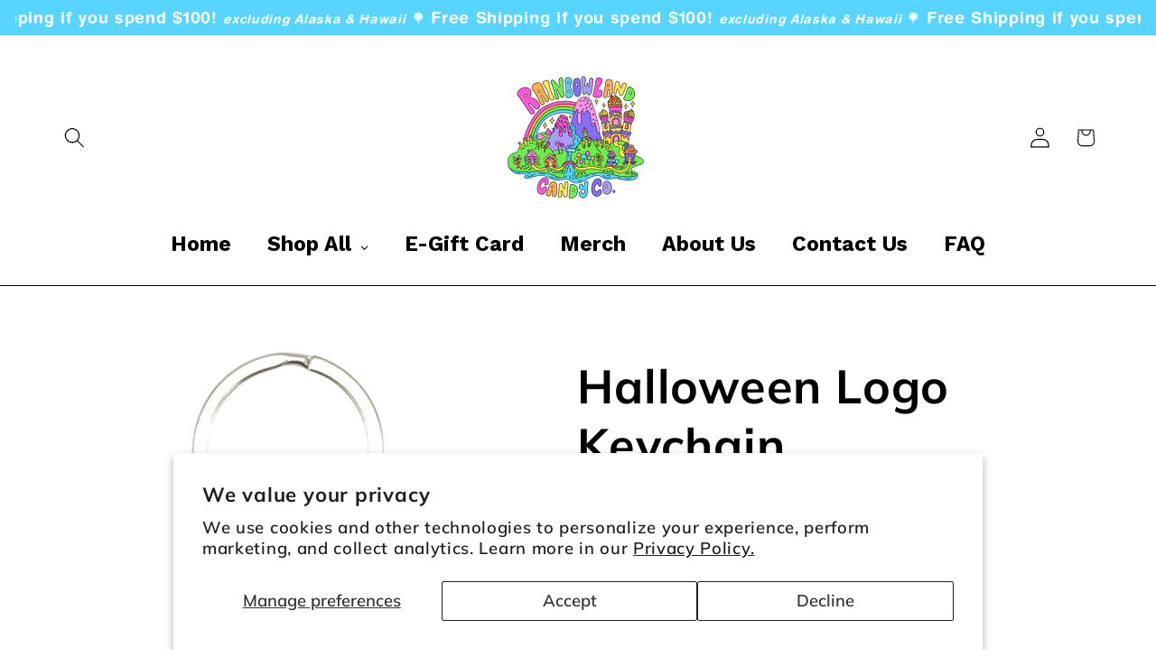

--- FILE ---
content_type: text/html; charset=utf-8
request_url: https://rainbowlandcandyco.com/products/halloween-logo-keychain
body_size: 70895
content:
<!doctype html>
<html class="js" lang="en">
  <head>
    <meta charset="utf-8">
    <meta http-equiv="X-UA-Compatible" content="IE=edge">
    <meta name="viewport" content="width=device-width,initial-scale=1">
    <meta name="theme-color" content="">
    <link rel="canonical" href="https://rainbowlandcandyco.com/products/halloween-logo-keychain"><link rel="icon" type="image/png" href="//rainbowlandcandyco.com/cdn/shop/files/Original_Logo.png?crop=center&height=32&v=1745212024&width=32"><link rel="preconnect" href="https://fonts.shopifycdn.com" crossorigin><title>
      Halloween Logo Keychain - Unique Acrylic Accessory
 &ndash; RainbowLand Candy Co</title>

    
      <meta name="description" content="Shop Halloween Logo Keychain featuring the RainbowLand Candy Co logo. This acrylic keychain includes a clear snap closure and stainless steel key ring. Perfect for Halloween!">
    

    

<meta property="og:site_name" content="RainbowLand Candy Co">
<meta property="og:url" content="https://rainbowlandcandyco.com/products/halloween-logo-keychain">
<meta property="og:title" content="Halloween Logo Keychain - Unique Acrylic Accessory">
<meta property="og:type" content="product">
<meta property="og:description" content="Shop Halloween Logo Keychain featuring the RainbowLand Candy Co logo. This acrylic keychain includes a clear snap closure and stainless steel key ring. Perfect for Halloween!"><meta property="og:image" content="http://rainbowlandcandyco.com/cdn/shop/products/CopyofCopyofCopyof_15BlueCandyBox_07b433da-3f96-4aeb-8bff-cb49737b3459.png?v=1745736591">
  <meta property="og:image:secure_url" content="https://rainbowlandcandyco.com/cdn/shop/products/CopyofCopyofCopyof_15BlueCandyBox_07b433da-3f96-4aeb-8bff-cb49737b3459.png?v=1745736591">
  <meta property="og:image:width" content="1080">
  <meta property="og:image:height" content="1080"><meta property="og:price:amount" content="3.99">
  <meta property="og:price:currency" content="USD"><meta name="twitter:card" content="summary_large_image">
<meta name="twitter:title" content="Halloween Logo Keychain - Unique Acrylic Accessory">
<meta name="twitter:description" content="Shop Halloween Logo Keychain featuring the RainbowLand Candy Co logo. This acrylic keychain includes a clear snap closure and stainless steel key ring. Perfect for Halloween!">


    <script src="//rainbowlandcandyco.com/cdn/shop/t/12/assets/constants.js?v=132983761750457495441755612454" defer="defer"></script>
    <script src="//rainbowlandcandyco.com/cdn/shop/t/12/assets/pubsub.js?v=25310214064522200911755612455" defer="defer"></script>
    <script src="//rainbowlandcandyco.com/cdn/shop/t/12/assets/global.js?v=7301445359237545521755612454" defer="defer"></script>
    <script src="//rainbowlandcandyco.com/cdn/shop/t/12/assets/details-disclosure.js?v=13653116266235556501755612454" defer="defer"></script>
    <script src="//rainbowlandcandyco.com/cdn/shop/t/12/assets/details-modal.js?v=25581673532751508451755612454" defer="defer"></script>
    <script src="//rainbowlandcandyco.com/cdn/shop/t/12/assets/search-form.js?v=133129549252120666541755612455" defer="defer"></script><script>window.performance && window.performance.mark && window.performance.mark('shopify.content_for_header.start');</script><meta name="google-site-verification" content="durXH1o5VboNUZLEXHcmPgnXX0rn5SVd8HEPj0QePJM">
<meta name="facebook-domain-verification" content="2647mha0byccxm8yqtdns42v7q4yuz">
<meta id="shopify-digital-wallet" name="shopify-digital-wallet" content="/56267440309/digital_wallets/dialog">
<meta name="shopify-checkout-api-token" content="f5773dd9a7b874c8741685298c142991">
<meta id="in-context-paypal-metadata" data-shop-id="56267440309" data-venmo-supported="false" data-environment="production" data-locale="en_US" data-paypal-v4="true" data-currency="USD">
<link rel="alternate" type="application/json+oembed" href="https://rainbowlandcandyco.com/products/halloween-logo-keychain.oembed">
<script async="async" src="/checkouts/internal/preloads.js?locale=en-US"></script>
<link rel="preconnect" href="https://shop.app" crossorigin="anonymous">
<script async="async" src="https://shop.app/checkouts/internal/preloads.js?locale=en-US&shop_id=56267440309" crossorigin="anonymous"></script>
<script id="apple-pay-shop-capabilities" type="application/json">{"shopId":56267440309,"countryCode":"US","currencyCode":"USD","merchantCapabilities":["supports3DS"],"merchantId":"gid:\/\/shopify\/Shop\/56267440309","merchantName":"RainbowLand Candy Co","requiredBillingContactFields":["postalAddress","email"],"requiredShippingContactFields":["postalAddress","email"],"shippingType":"shipping","supportedNetworks":["visa","masterCard","amex","discover","elo","jcb"],"total":{"type":"pending","label":"RainbowLand Candy Co","amount":"1.00"},"shopifyPaymentsEnabled":true,"supportsSubscriptions":true}</script>
<script id="shopify-features" type="application/json">{"accessToken":"f5773dd9a7b874c8741685298c142991","betas":["rich-media-storefront-analytics"],"domain":"rainbowlandcandyco.com","predictiveSearch":true,"shopId":56267440309,"locale":"en"}</script>
<script>var Shopify = Shopify || {};
Shopify.shop = "rainbowland-candy-co.myshopify.com";
Shopify.locale = "en";
Shopify.currency = {"active":"USD","rate":"1.0"};
Shopify.country = "US";
Shopify.theme = {"name":"RainbowLand Candy Co Original Logo Website","id":142115733738,"schema_name":"Refresh","schema_version":"15.4.0","theme_store_id":1567,"role":"main"};
Shopify.theme.handle = "null";
Shopify.theme.style = {"id":null,"handle":null};
Shopify.cdnHost = "rainbowlandcandyco.com/cdn";
Shopify.routes = Shopify.routes || {};
Shopify.routes.root = "/";</script>
<script type="module">!function(o){(o.Shopify=o.Shopify||{}).modules=!0}(window);</script>
<script>!function(o){function n(){var o=[];function n(){o.push(Array.prototype.slice.apply(arguments))}return n.q=o,n}var t=o.Shopify=o.Shopify||{};t.loadFeatures=n(),t.autoloadFeatures=n()}(window);</script>
<script>
  window.ShopifyPay = window.ShopifyPay || {};
  window.ShopifyPay.apiHost = "shop.app\/pay";
  window.ShopifyPay.redirectState = null;
</script>
<script id="shop-js-analytics" type="application/json">{"pageType":"product"}</script>
<script defer="defer" async type="module" src="//rainbowlandcandyco.com/cdn/shopifycloud/shop-js/modules/v2/client.init-shop-cart-sync_BApSsMSl.en.esm.js"></script>
<script defer="defer" async type="module" src="//rainbowlandcandyco.com/cdn/shopifycloud/shop-js/modules/v2/chunk.common_CBoos6YZ.esm.js"></script>
<script type="module">
  await import("//rainbowlandcandyco.com/cdn/shopifycloud/shop-js/modules/v2/client.init-shop-cart-sync_BApSsMSl.en.esm.js");
await import("//rainbowlandcandyco.com/cdn/shopifycloud/shop-js/modules/v2/chunk.common_CBoos6YZ.esm.js");

  window.Shopify.SignInWithShop?.initShopCartSync?.({"fedCMEnabled":true,"windoidEnabled":true});

</script>
<script defer="defer" async type="module" src="//rainbowlandcandyco.com/cdn/shopifycloud/shop-js/modules/v2/client.payment-terms_BHOWV7U_.en.esm.js"></script>
<script defer="defer" async type="module" src="//rainbowlandcandyco.com/cdn/shopifycloud/shop-js/modules/v2/chunk.common_CBoos6YZ.esm.js"></script>
<script defer="defer" async type="module" src="//rainbowlandcandyco.com/cdn/shopifycloud/shop-js/modules/v2/chunk.modal_Bu1hFZFC.esm.js"></script>
<script type="module">
  await import("//rainbowlandcandyco.com/cdn/shopifycloud/shop-js/modules/v2/client.payment-terms_BHOWV7U_.en.esm.js");
await import("//rainbowlandcandyco.com/cdn/shopifycloud/shop-js/modules/v2/chunk.common_CBoos6YZ.esm.js");
await import("//rainbowlandcandyco.com/cdn/shopifycloud/shop-js/modules/v2/chunk.modal_Bu1hFZFC.esm.js");

  
</script>
<script>
  window.Shopify = window.Shopify || {};
  if (!window.Shopify.featureAssets) window.Shopify.featureAssets = {};
  window.Shopify.featureAssets['shop-js'] = {"shop-cart-sync":["modules/v2/client.shop-cart-sync_DJczDl9f.en.esm.js","modules/v2/chunk.common_CBoos6YZ.esm.js"],"init-fed-cm":["modules/v2/client.init-fed-cm_BzwGC0Wi.en.esm.js","modules/v2/chunk.common_CBoos6YZ.esm.js"],"init-windoid":["modules/v2/client.init-windoid_BS26ThXS.en.esm.js","modules/v2/chunk.common_CBoos6YZ.esm.js"],"init-shop-email-lookup-coordinator":["modules/v2/client.init-shop-email-lookup-coordinator_DFwWcvrS.en.esm.js","modules/v2/chunk.common_CBoos6YZ.esm.js"],"shop-cash-offers":["modules/v2/client.shop-cash-offers_DthCPNIO.en.esm.js","modules/v2/chunk.common_CBoos6YZ.esm.js","modules/v2/chunk.modal_Bu1hFZFC.esm.js"],"shop-button":["modules/v2/client.shop-button_D_JX508o.en.esm.js","modules/v2/chunk.common_CBoos6YZ.esm.js"],"shop-toast-manager":["modules/v2/client.shop-toast-manager_tEhgP2F9.en.esm.js","modules/v2/chunk.common_CBoos6YZ.esm.js"],"avatar":["modules/v2/client.avatar_BTnouDA3.en.esm.js"],"pay-button":["modules/v2/client.pay-button_BuNmcIr_.en.esm.js","modules/v2/chunk.common_CBoos6YZ.esm.js"],"init-shop-cart-sync":["modules/v2/client.init-shop-cart-sync_BApSsMSl.en.esm.js","modules/v2/chunk.common_CBoos6YZ.esm.js"],"shop-login-button":["modules/v2/client.shop-login-button_DwLgFT0K.en.esm.js","modules/v2/chunk.common_CBoos6YZ.esm.js","modules/v2/chunk.modal_Bu1hFZFC.esm.js"],"init-customer-accounts-sign-up":["modules/v2/client.init-customer-accounts-sign-up_TlVCiykN.en.esm.js","modules/v2/client.shop-login-button_DwLgFT0K.en.esm.js","modules/v2/chunk.common_CBoos6YZ.esm.js","modules/v2/chunk.modal_Bu1hFZFC.esm.js"],"init-shop-for-new-customer-accounts":["modules/v2/client.init-shop-for-new-customer-accounts_DrjXSI53.en.esm.js","modules/v2/client.shop-login-button_DwLgFT0K.en.esm.js","modules/v2/chunk.common_CBoos6YZ.esm.js","modules/v2/chunk.modal_Bu1hFZFC.esm.js"],"init-customer-accounts":["modules/v2/client.init-customer-accounts_C0Oh2ljF.en.esm.js","modules/v2/client.shop-login-button_DwLgFT0K.en.esm.js","modules/v2/chunk.common_CBoos6YZ.esm.js","modules/v2/chunk.modal_Bu1hFZFC.esm.js"],"shop-follow-button":["modules/v2/client.shop-follow-button_C5D3XtBb.en.esm.js","modules/v2/chunk.common_CBoos6YZ.esm.js","modules/v2/chunk.modal_Bu1hFZFC.esm.js"],"checkout-modal":["modules/v2/client.checkout-modal_8TC_1FUY.en.esm.js","modules/v2/chunk.common_CBoos6YZ.esm.js","modules/v2/chunk.modal_Bu1hFZFC.esm.js"],"lead-capture":["modules/v2/client.lead-capture_D-pmUjp9.en.esm.js","modules/v2/chunk.common_CBoos6YZ.esm.js","modules/v2/chunk.modal_Bu1hFZFC.esm.js"],"shop-login":["modules/v2/client.shop-login_BmtnoEUo.en.esm.js","modules/v2/chunk.common_CBoos6YZ.esm.js","modules/v2/chunk.modal_Bu1hFZFC.esm.js"],"payment-terms":["modules/v2/client.payment-terms_BHOWV7U_.en.esm.js","modules/v2/chunk.common_CBoos6YZ.esm.js","modules/v2/chunk.modal_Bu1hFZFC.esm.js"]};
</script>
<script>(function() {
  var isLoaded = false;
  function asyncLoad() {
    if (isLoaded) return;
    isLoaded = true;
    var urls = ["https:\/\/sdks.automizely.com\/conversions\/v1\/conversions.js?app_connection_id=0d1d9969122f4052803bd7af60a3d3b5\u0026mapped_org_id=fb59b2f282b5e213e2c2ad673eaad178_v1\u0026shop=rainbowland-candy-co.myshopify.com","\/\/cdn.shopify.com\/proxy\/df443efe68f227799687aea76f4cb4dfc413baa26179959de620c8ebce51bea1\/bingshoppingtool-t2app-prod.trafficmanager.net\/uet\/tracking_script?shop=rainbowland-candy-co.myshopify.com\u0026sp-cache-control=cHVibGljLCBtYXgtYWdlPTkwMA","https:\/\/fs.kaktusapp.com\/storage\/js\/kaktus_fs-rainbowland-candy-co.myshopify.com.js?ver=75\u0026shop=rainbowland-candy-co.myshopify.com"];
    for (var i = 0; i < urls.length; i++) {
      var s = document.createElement('script');
      s.type = 'text/javascript';
      s.async = true;
      s.src = urls[i];
      var x = document.getElementsByTagName('script')[0];
      x.parentNode.insertBefore(s, x);
    }
  };
  if(window.attachEvent) {
    window.attachEvent('onload', asyncLoad);
  } else {
    window.addEventListener('load', asyncLoad, false);
  }
})();</script>
<script id="__st">var __st={"a":56267440309,"offset":-18000,"reqid":"520f3dd4-6f5c-42f1-9589-a1512b6b5834-1768928483","pageurl":"rainbowlandcandyco.com\/products\/halloween-logo-keychain","u":"9f8bde343283","p":"product","rtyp":"product","rid":7904819020010};</script>
<script>window.ShopifyPaypalV4VisibilityTracking = true;</script>
<script id="captcha-bootstrap">!function(){'use strict';const t='contact',e='account',n='new_comment',o=[[t,t],['blogs',n],['comments',n],[t,'customer']],c=[[e,'customer_login'],[e,'guest_login'],[e,'recover_customer_password'],[e,'create_customer']],r=t=>t.map((([t,e])=>`form[action*='/${t}']:not([data-nocaptcha='true']) input[name='form_type'][value='${e}']`)).join(','),a=t=>()=>t?[...document.querySelectorAll(t)].map((t=>t.form)):[];function s(){const t=[...o],e=r(t);return a(e)}const i='password',u='form_key',d=['recaptcha-v3-token','g-recaptcha-response','h-captcha-response',i],f=()=>{try{return window.sessionStorage}catch{return}},m='__shopify_v',_=t=>t.elements[u];function p(t,e,n=!1){try{const o=window.sessionStorage,c=JSON.parse(o.getItem(e)),{data:r}=function(t){const{data:e,action:n}=t;return t[m]||n?{data:e,action:n}:{data:t,action:n}}(c);for(const[e,n]of Object.entries(r))t.elements[e]&&(t.elements[e].value=n);n&&o.removeItem(e)}catch(o){console.error('form repopulation failed',{error:o})}}const l='form_type',E='cptcha';function T(t){t.dataset[E]=!0}const w=window,h=w.document,L='Shopify',v='ce_forms',y='captcha';let A=!1;((t,e)=>{const n=(g='f06e6c50-85a8-45c8-87d0-21a2b65856fe',I='https://cdn.shopify.com/shopifycloud/storefront-forms-hcaptcha/ce_storefront_forms_captcha_hcaptcha.v1.5.2.iife.js',D={infoText:'Protected by hCaptcha',privacyText:'Privacy',termsText:'Terms'},(t,e,n)=>{const o=w[L][v],c=o.bindForm;if(c)return c(t,g,e,D).then(n);var r;o.q.push([[t,g,e,D],n]),r=I,A||(h.body.append(Object.assign(h.createElement('script'),{id:'captcha-provider',async:!0,src:r})),A=!0)});var g,I,D;w[L]=w[L]||{},w[L][v]=w[L][v]||{},w[L][v].q=[],w[L][y]=w[L][y]||{},w[L][y].protect=function(t,e){n(t,void 0,e),T(t)},Object.freeze(w[L][y]),function(t,e,n,w,h,L){const[v,y,A,g]=function(t,e,n){const i=e?o:[],u=t?c:[],d=[...i,...u],f=r(d),m=r(i),_=r(d.filter((([t,e])=>n.includes(e))));return[a(f),a(m),a(_),s()]}(w,h,L),I=t=>{const e=t.target;return e instanceof HTMLFormElement?e:e&&e.form},D=t=>v().includes(t);t.addEventListener('submit',(t=>{const e=I(t);if(!e)return;const n=D(e)&&!e.dataset.hcaptchaBound&&!e.dataset.recaptchaBound,o=_(e),c=g().includes(e)&&(!o||!o.value);(n||c)&&t.preventDefault(),c&&!n&&(function(t){try{if(!f())return;!function(t){const e=f();if(!e)return;const n=_(t);if(!n)return;const o=n.value;o&&e.removeItem(o)}(t);const e=Array.from(Array(32),(()=>Math.random().toString(36)[2])).join('');!function(t,e){_(t)||t.append(Object.assign(document.createElement('input'),{type:'hidden',name:u})),t.elements[u].value=e}(t,e),function(t,e){const n=f();if(!n)return;const o=[...t.querySelectorAll(`input[type='${i}']`)].map((({name:t})=>t)),c=[...d,...o],r={};for(const[a,s]of new FormData(t).entries())c.includes(a)||(r[a]=s);n.setItem(e,JSON.stringify({[m]:1,action:t.action,data:r}))}(t,e)}catch(e){console.error('failed to persist form',e)}}(e),e.submit())}));const S=(t,e)=>{t&&!t.dataset[E]&&(n(t,e.some((e=>e===t))),T(t))};for(const o of['focusin','change'])t.addEventListener(o,(t=>{const e=I(t);D(e)&&S(e,y())}));const B=e.get('form_key'),M=e.get(l),P=B&&M;t.addEventListener('DOMContentLoaded',(()=>{const t=y();if(P)for(const e of t)e.elements[l].value===M&&p(e,B);[...new Set([...A(),...v().filter((t=>'true'===t.dataset.shopifyCaptcha))])].forEach((e=>S(e,t)))}))}(h,new URLSearchParams(w.location.search),n,t,e,['guest_login'])})(!0,!0)}();</script>
<script integrity="sha256-4kQ18oKyAcykRKYeNunJcIwy7WH5gtpwJnB7kiuLZ1E=" data-source-attribution="shopify.loadfeatures" defer="defer" src="//rainbowlandcandyco.com/cdn/shopifycloud/storefront/assets/storefront/load_feature-a0a9edcb.js" crossorigin="anonymous"></script>
<script crossorigin="anonymous" defer="defer" src="//rainbowlandcandyco.com/cdn/shopifycloud/storefront/assets/shopify_pay/storefront-65b4c6d7.js?v=20250812"></script>
<script data-source-attribution="shopify.dynamic_checkout.dynamic.init">var Shopify=Shopify||{};Shopify.PaymentButton=Shopify.PaymentButton||{isStorefrontPortableWallets:!0,init:function(){window.Shopify.PaymentButton.init=function(){};var t=document.createElement("script");t.src="https://rainbowlandcandyco.com/cdn/shopifycloud/portable-wallets/latest/portable-wallets.en.js",t.type="module",document.head.appendChild(t)}};
</script>
<script data-source-attribution="shopify.dynamic_checkout.buyer_consent">
  function portableWalletsHideBuyerConsent(e){var t=document.getElementById("shopify-buyer-consent"),n=document.getElementById("shopify-subscription-policy-button");t&&n&&(t.classList.add("hidden"),t.setAttribute("aria-hidden","true"),n.removeEventListener("click",e))}function portableWalletsShowBuyerConsent(e){var t=document.getElementById("shopify-buyer-consent"),n=document.getElementById("shopify-subscription-policy-button");t&&n&&(t.classList.remove("hidden"),t.removeAttribute("aria-hidden"),n.addEventListener("click",e))}window.Shopify?.PaymentButton&&(window.Shopify.PaymentButton.hideBuyerConsent=portableWalletsHideBuyerConsent,window.Shopify.PaymentButton.showBuyerConsent=portableWalletsShowBuyerConsent);
</script>
<script>
  function portableWalletsCleanup(e){e&&e.src&&console.error("Failed to load portable wallets script "+e.src);var t=document.querySelectorAll("shopify-accelerated-checkout .shopify-payment-button__skeleton, shopify-accelerated-checkout-cart .wallet-cart-button__skeleton"),e=document.getElementById("shopify-buyer-consent");for(let e=0;e<t.length;e++)t[e].remove();e&&e.remove()}function portableWalletsNotLoadedAsModule(e){e instanceof ErrorEvent&&"string"==typeof e.message&&e.message.includes("import.meta")&&"string"==typeof e.filename&&e.filename.includes("portable-wallets")&&(window.removeEventListener("error",portableWalletsNotLoadedAsModule),window.Shopify.PaymentButton.failedToLoad=e,"loading"===document.readyState?document.addEventListener("DOMContentLoaded",window.Shopify.PaymentButton.init):window.Shopify.PaymentButton.init())}window.addEventListener("error",portableWalletsNotLoadedAsModule);
</script>

<script type="module" src="https://rainbowlandcandyco.com/cdn/shopifycloud/portable-wallets/latest/portable-wallets.en.js" onError="portableWalletsCleanup(this)" crossorigin="anonymous"></script>
<script nomodule>
  document.addEventListener("DOMContentLoaded", portableWalletsCleanup);
</script>

<script id='scb4127' type='text/javascript' async='' src='https://rainbowlandcandyco.com/cdn/shopifycloud/privacy-banner/storefront-banner.js'></script><link id="shopify-accelerated-checkout-styles" rel="stylesheet" media="screen" href="https://rainbowlandcandyco.com/cdn/shopifycloud/portable-wallets/latest/accelerated-checkout-backwards-compat.css" crossorigin="anonymous">
<style id="shopify-accelerated-checkout-cart">
        #shopify-buyer-consent {
  margin-top: 1em;
  display: inline-block;
  width: 100%;
}

#shopify-buyer-consent.hidden {
  display: none;
}

#shopify-subscription-policy-button {
  background: none;
  border: none;
  padding: 0;
  text-decoration: underline;
  font-size: inherit;
  cursor: pointer;
}

#shopify-subscription-policy-button::before {
  box-shadow: none;
}

      </style>
<script id="sections-script" data-sections="header" defer="defer" src="//rainbowlandcandyco.com/cdn/shop/t/12/compiled_assets/scripts.js?v=5075"></script>
<script>window.performance && window.performance.mark && window.performance.mark('shopify.content_for_header.end');</script>


    <style data-shopify>
      @font-face {
  font-family: Muli;
  font-weight: 600;
  font-style: normal;
  font-display: swap;
  src: url("//rainbowlandcandyco.com/cdn/fonts/muli/muli_n6.cc1d2d4222c93c9ee9f6de4489226d2e1332d85b.woff2") format("woff2"),
       url("//rainbowlandcandyco.com/cdn/fonts/muli/muli_n6.2bb79714f197c09d3f5905925734a3f1166d5d27.woff") format("woff");
}

      @font-face {
  font-family: Muli;
  font-weight: 700;
  font-style: normal;
  font-display: swap;
  src: url("//rainbowlandcandyco.com/cdn/fonts/muli/muli_n7.c8c44d0404947d89610714223e630c4cbe005587.woff2") format("woff2"),
       url("//rainbowlandcandyco.com/cdn/fonts/muli/muli_n7.4cbcffea6175d46b4d67e9408244a5b38c2ac568.woff") format("woff");
}

      @font-face {
  font-family: Muli;
  font-weight: 600;
  font-style: italic;
  font-display: swap;
  src: url("//rainbowlandcandyco.com/cdn/fonts/muli/muli_i6.8f2d01d188d44c7a6149f7e8d2688f96baea5098.woff2") format("woff2"),
       url("//rainbowlandcandyco.com/cdn/fonts/muli/muli_i6.be105ddc6534276d93778a9b02f60679ab15f9e1.woff") format("woff");
}

      @font-face {
  font-family: Muli;
  font-weight: 700;
  font-style: italic;
  font-display: swap;
  src: url("//rainbowlandcandyco.com/cdn/fonts/muli/muli_i7.34eedbf231efa20bd065d55f6f71485730632c7b.woff2") format("woff2"),
       url("//rainbowlandcandyco.com/cdn/fonts/muli/muli_i7.2b4df846821493e68344d0b0212997d071bf38b7.woff") format("woff");
}

      @font-face {
  font-family: Muli;
  font-weight: 700;
  font-style: normal;
  font-display: swap;
  src: url("//rainbowlandcandyco.com/cdn/fonts/muli/muli_n7.c8c44d0404947d89610714223e630c4cbe005587.woff2") format("woff2"),
       url("//rainbowlandcandyco.com/cdn/fonts/muli/muli_n7.4cbcffea6175d46b4d67e9408244a5b38c2ac568.woff") format("woff");
}


      
        :root,
        .color-background-1 {
          --color-background: 255,255,255;
        
          --gradient-background: #ffffff;
        

        

        --color-foreground: 0,0,0;
        --color-background-contrast: 191,191,191;
        --color-shadow: 0,0,0;
        --color-button: 0,0,0;
        --color-button-text: 255,255,255;
        --color-secondary-button: 255,255,255;
        --color-secondary-button-text: 0,0,0;
        --color-link: 0,0,0;
        --color-badge-foreground: 0,0,0;
        --color-badge-background: 255,255,255;
        --color-badge-border: 0,0,0;
        --payment-terms-background-color: rgb(255 255 255);
      }
      
        
        .color-background-2 {
          --color-background: 87,212,255;
        
          --gradient-background: #57d4ff;
        

        

        --color-foreground: 0,0,0;
        --color-background-contrast: 0,160,215;
        --color-shadow: 0,0,0;
        --color-button: 0,0,0;
        --color-button-text: 255,255,255;
        --color-secondary-button: 87,212,255;
        --color-secondary-button-text: 0,0,0;
        --color-link: 0,0,0;
        --color-badge-foreground: 0,0,0;
        --color-badge-background: 87,212,255;
        --color-badge-border: 0,0,0;
        --payment-terms-background-color: rgb(87 212 255);
      }
      
        
        .color-inverse {
          --color-background: 255,255,255;
        
          --gradient-background: #ffffff;
        

        

        --color-foreground: 0,0,0;
        --color-background-contrast: 191,191,191;
        --color-shadow: 0,0,0;
        --color-button: 0,0,0;
        --color-button-text: 255,255,255;
        --color-secondary-button: 255,255,255;
        --color-secondary-button-text: 0,0,0;
        --color-link: 0,0,0;
        --color-badge-foreground: 0,0,0;
        --color-badge-background: 255,255,255;
        --color-badge-border: 0,0,0;
        --payment-terms-background-color: rgb(255 255 255);
      }
      
        
        .color-accent-1 {
          --color-background: 87,212,255;
        
          --gradient-background: #57d4ff;
        

        

        --color-foreground: 255,255,255;
        --color-background-contrast: 0,160,215;
        --color-shadow: 0,0,0;
        --color-button: 255,255,255;
        --color-button-text: 0,0,0;
        --color-secondary-button: 87,212,255;
        --color-secondary-button-text: 255,255,255;
        --color-link: 255,255,255;
        --color-badge-foreground: 255,255,255;
        --color-badge-background: 87,212,255;
        --color-badge-border: 255,255,255;
        --payment-terms-background-color: rgb(87 212 255);
      }
      
        
        .color-accent-2 {
          --color-background: 227,36,2;
        
          --gradient-background: #e32402;
        

        

        --color-foreground: 255,255,255;
        --color-background-contrast: 101,16,1;
        --color-shadow: 14,27,77;
        --color-button: 255,255,255;
        --color-button-text: 227,36,2;
        --color-secondary-button: 227,36,2;
        --color-secondary-button-text: 255,255,255;
        --color-link: 255,255,255;
        --color-badge-foreground: 255,255,255;
        --color-badge-background: 227,36,2;
        --color-badge-border: 255,255,255;
        --payment-terms-background-color: rgb(227 36 2);
      }
      
        
        .color-scheme-b0211e1e-62c7-4850-a80c-6425c11d508f {
          --color-background: 255,255,255;
        
          --gradient-background: #ffffff;
        

        

        --color-foreground: 0,0,0;
        --color-background-contrast: 191,191,191;
        --color-shadow: 0,0,0;
        --color-button: 0,0,0;
        --color-button-text: 255,255,255;
        --color-secondary-button: 255,255,255;
        --color-secondary-button-text: 0,0,0;
        --color-link: 0,0,0;
        --color-badge-foreground: 0,0,0;
        --color-badge-background: 255,255,255;
        --color-badge-border: 0,0,0;
        --payment-terms-background-color: rgb(255 255 255);
      }
      
        
        .color-scheme-e35c6dec-ce93-4e99-beb3-6b7877fce2a9 {
          --color-background: 255,255,255;
        
          --gradient-background: #ffffff;
        

        

        --color-foreground: 0,0,0;
        --color-background-contrast: 191,191,191;
        --color-shadow: 0,0,0;
        --color-button: 0,0,0;
        --color-button-text: 255,255,255;
        --color-secondary-button: 255,255,255;
        --color-secondary-button-text: 0,0,0;
        --color-link: 0,0,0;
        --color-badge-foreground: 0,0,0;
        --color-badge-background: 255,255,255;
        --color-badge-border: 0,0,0;
        --payment-terms-background-color: rgb(255 255 255);
      }
      

      body, .color-background-1, .color-background-2, .color-inverse, .color-accent-1, .color-accent-2, .color-scheme-b0211e1e-62c7-4850-a80c-6425c11d508f, .color-scheme-e35c6dec-ce93-4e99-beb3-6b7877fce2a9 {
        color: rgba(var(--color-foreground), 0.75);
        background-color: rgb(var(--color-background));
      }

      :root {
        --font-body-family: Muli, sans-serif;
        --font-body-style: normal;
        --font-body-weight: 600;
        --font-body-weight-bold: 900;

        --font-heading-family: Muli, sans-serif;
        --font-heading-style: normal;
        --font-heading-weight: 700;

        --font-body-scale: 1.15;
        --font-heading-scale: 1.1304347826086956;

        --media-padding: px;
        --media-border-opacity: 0.1;
        --media-border-width: 0px;
        --media-radius: 20px;
        --media-shadow-opacity: 0.0;
        --media-shadow-horizontal-offset: 0px;
        --media-shadow-vertical-offset: 4px;
        --media-shadow-blur-radius: 5px;
        --media-shadow-visible: 0;

        --page-width: 120rem;
        --page-width-margin: 0rem;

        --product-card-image-padding: 1.6rem;
        --product-card-corner-radius: 1.8rem;
        --product-card-text-alignment: left;
        --product-card-border-width: 0.1rem;
        --product-card-border-opacity: 1.0;
        --product-card-shadow-opacity: 0.15;
        --product-card-shadow-visible: 1;
        --product-card-shadow-horizontal-offset: 0.0rem;
        --product-card-shadow-vertical-offset: 0.4rem;
        --product-card-shadow-blur-radius: 0.5rem;

        --collection-card-image-padding: 1.6rem;
        --collection-card-corner-radius: 1.8rem;
        --collection-card-text-alignment: left;
        --collection-card-border-width: 0.1rem;
        --collection-card-border-opacity: 1.0;
        --collection-card-shadow-opacity: 0.0;
        --collection-card-shadow-visible: 0;
        --collection-card-shadow-horizontal-offset: 0.0rem;
        --collection-card-shadow-vertical-offset: 0.4rem;
        --collection-card-shadow-blur-radius: 0.5rem;

        --blog-card-image-padding: 1.6rem;
        --blog-card-corner-radius: 1.8rem;
        --blog-card-text-alignment: left;
        --blog-card-border-width: 0.1rem;
        --blog-card-border-opacity: 1.0;
        --blog-card-shadow-opacity: 0.0;
        --blog-card-shadow-visible: 0;
        --blog-card-shadow-horizontal-offset: 0.0rem;
        --blog-card-shadow-vertical-offset: 0.4rem;
        --blog-card-shadow-blur-radius: 0.5rem;

        --badge-corner-radius: 2.2rem;

        --popup-border-width: 1px;
        --popup-border-opacity: 0.1;
        --popup-corner-radius: 18px;
        --popup-shadow-opacity: 0.0;
        --popup-shadow-horizontal-offset: 0px;
        --popup-shadow-vertical-offset: 4px;
        --popup-shadow-blur-radius: 5px;

        --drawer-border-width: 0px;
        --drawer-border-opacity: 0.1;
        --drawer-shadow-opacity: 0.0;
        --drawer-shadow-horizontal-offset: 0px;
        --drawer-shadow-vertical-offset: 4px;
        --drawer-shadow-blur-radius: 5px;

        --spacing-sections-desktop: 0px;
        --spacing-sections-mobile: 0px;

        --grid-desktop-vertical-spacing: 28px;
        --grid-desktop-horizontal-spacing: 28px;
        --grid-mobile-vertical-spacing: 14px;
        --grid-mobile-horizontal-spacing: 14px;

        --text-boxes-border-opacity: 0.1;
        --text-boxes-border-width: 0px;
        --text-boxes-radius: 20px;
        --text-boxes-shadow-opacity: 0.0;
        --text-boxes-shadow-visible: 0;
        --text-boxes-shadow-horizontal-offset: 0px;
        --text-boxes-shadow-vertical-offset: 4px;
        --text-boxes-shadow-blur-radius: 5px;

        --buttons-radius: 40px;
        --buttons-radius-outset: 41px;
        --buttons-border-width: 1px;
        --buttons-border-opacity: 1.0;
        --buttons-shadow-opacity: 0.0;
        --buttons-shadow-visible: 0;
        --buttons-shadow-horizontal-offset: 0px;
        --buttons-shadow-vertical-offset: 4px;
        --buttons-shadow-blur-radius: 5px;
        --buttons-border-offset: 0.3px;

        --inputs-radius: 26px;
        --inputs-border-width: 1px;
        --inputs-border-opacity: 0.55;
        --inputs-shadow-opacity: 0.0;
        --inputs-shadow-horizontal-offset: 0px;
        --inputs-margin-offset: 0px;
        --inputs-shadow-vertical-offset: 4px;
        --inputs-shadow-blur-radius: 5px;
        --inputs-radius-outset: 27px;

        --variant-pills-radius: 40px;
        --variant-pills-border-width: 1px;
        --variant-pills-border-opacity: 0.55;
        --variant-pills-shadow-opacity: 0.0;
        --variant-pills-shadow-horizontal-offset: 0px;
        --variant-pills-shadow-vertical-offset: 4px;
        --variant-pills-shadow-blur-radius: 5px;
      }

      *,
      *::before,
      *::after {
        box-sizing: inherit;
      }

      html {
        box-sizing: border-box;
        font-size: calc(var(--font-body-scale) * 62.5%);
        height: 100%;
      }

      body {
        display: grid;
        grid-template-rows: auto auto 1fr auto;
        grid-template-columns: 100%;
        min-height: 100%;
        margin: 0;
        font-size: 1.5rem;
        letter-spacing: 0.06rem;
        line-height: calc(1 + 0.8 / var(--font-body-scale));
        font-family: var(--font-body-family);
        font-style: var(--font-body-style);
        font-weight: var(--font-body-weight);
      }

      @media screen and (min-width: 750px) {
        body {
          font-size: 1.6rem;
        }
      }
    </style>

    <link href="//rainbowlandcandyco.com/cdn/shop/t/12/assets/base.css?v=159841507637079171801755612453" rel="stylesheet" type="text/css" media="all" />
    <link rel="stylesheet" href="//rainbowlandcandyco.com/cdn/shop/t/12/assets/component-cart-items.css?v=13033300910818915211755612454" media="print" onload="this.media='all'"><link href="//rainbowlandcandyco.com/cdn/shop/t/12/assets/component-cart-drawer.css?v=39223250576183958541755612454" rel="stylesheet" type="text/css" media="all" />
      <link href="//rainbowlandcandyco.com/cdn/shop/t/12/assets/component-cart.css?v=164708765130180853531755612454" rel="stylesheet" type="text/css" media="all" />
      <link href="//rainbowlandcandyco.com/cdn/shop/t/12/assets/component-totals.css?v=15906652033866631521755612454" rel="stylesheet" type="text/css" media="all" />
      <link href="//rainbowlandcandyco.com/cdn/shop/t/12/assets/component-price.css?v=47596247576480123001755612454" rel="stylesheet" type="text/css" media="all" />
      <link href="//rainbowlandcandyco.com/cdn/shop/t/12/assets/component-discounts.css?v=152760482443307489271755612454" rel="stylesheet" type="text/css" media="all" />

      <link rel="preload" as="font" href="//rainbowlandcandyco.com/cdn/fonts/muli/muli_n6.cc1d2d4222c93c9ee9f6de4489226d2e1332d85b.woff2" type="font/woff2" crossorigin>
      

      <link rel="preload" as="font" href="//rainbowlandcandyco.com/cdn/fonts/muli/muli_n7.c8c44d0404947d89610714223e630c4cbe005587.woff2" type="font/woff2" crossorigin>
      
<link
        rel="stylesheet"
        href="//rainbowlandcandyco.com/cdn/shop/t/12/assets/component-predictive-search.css?v=118923337488134913561755612454"
        media="print"
        onload="this.media='all'"
      ><script>
      if (Shopify.designMode) {
        document.documentElement.classList.add('shopify-design-mode');
      }
    </script>
  <!-- BEGIN app block: shopify://apps/sami-product-labels/blocks/app-embed-block/b9b44663-5d51-4be1-8104-faedd68da8c5 --><script type="text/javascript">
  window.Samita = window.Samita || {};
  Samita.ProductLabels = Samita.ProductLabels || {};
  Samita.ProductLabels.locale  = {"shop_locale":{"locale":"en","enabled":true,"primary":true,"published":true}};
  Samita.ProductLabels.page = {title : document.title.replaceAll('"', "'"), href : window.location.href, type: "product", page_id: ""};
  Samita.ProductLabels.dataShop = Samita.ProductLabels.dataShop || {};Samita.ProductLabels.dataShop = {"install":1,"configuration":{"money_format":"${{amount}}"},"pricing":{"plan":"FREE","features":{"chose_product_form_collections_tag":true,"design_custom_unlimited_position":true,"design_countdown_timer_label_badge":true,"design_text_hover_label_badge":true,"label_display_product_page_first_image":true,"choose_product_variants":true,"choose_country_restriction":false,"conditions_specific_products":-1,"conditions_include_exclude_product_tag":true,"conditions_inventory_status":true,"conditions_sale_products":true,"conditions_customer_tag":true,"conditions_products_created_published":true,"conditions_set_visibility_date_time":true,"images_samples":{"collections":["free_labels","custom","suggestions_for_you","all"]},"badges_labels_conditions":{"fields":["ALL","PRODUCTS","TITLE","TYPE","VENDOR","VARIANT_PRICE","COMPARE_PRICE","SALE_PRICE","OPTION","TAG","WEIGHT","CREATE","PUBLISH","INVENTORY","VARIANT_INVENTORY","VARIANTS","COLLECTIONS","CUSTOMER","CUSTOMER_TAG","CUSTOMER_ORDER_COUNT","CUSTOMER_TOTAL_SPENT","CUSTOMER_PURCHASE","CUSTOMER_COMPANY_NAME","PAGE","LANGUAGE","COUNTRY"]}}},"settings":{"notUseSearchFileApp":false,"general":{"maximum_condition":"3"},"watermark":true,"translations":[]},"url":"rainbowland-candy-co.myshopify.com","api_url":"","app_url":"https://d3g7uyxz2n998u.cloudfront.net/"};Samita.ProductLabels.dataShop.configuration.money_format = "${{amount}}";if (typeof Shopify!= "undefined" && Shopify?.theme?.role != "main") {Samita.ProductLabels.dataShop.settings.notUseSearchFileApp = false;}
  Samita.ProductLabels.theme_id =null;
  Samita.ProductLabels.products = Samita.ProductLabels.products || [];Samita.ProductLabels.product ={"id":7904819020010,"title":"Halloween Logo Keychain","handle":"halloween-logo-keychain","description":"\u003cp data-mce-fragment=\"1\"\u003eThis is an acrylic keychain with the Halloween RainbowLand Candy Co logo. It comes with a clear snap closure and a stainless steel key ring. \u003c\/p\u003e\n\u003cp data-mce-fragment=\"1\"\u003eSize of Keychain: \u003cspan data-mce-fragment=\"1\"\u003e1.5\" x 1.38\"\u003c\/span\u003e\u003c\/p\u003e","published_at":"2022-09-07T21:30:55-04:00","created_at":"2022-09-07T21:30:54-04:00","vendor":"RainbowLand Candy Co","type":"","tags":["halloween","halloween keychain","halloween logo keychain","keychain","logo keychain","merch","merchandise"],"price":399,"price_min":399,"price_max":399,"available":true,"price_varies":false,"compare_at_price":null,"compare_at_price_min":0,"compare_at_price_max":0,"compare_at_price_varies":false,"variants":[{"id":43465797501162,"title":"Default Title","option1":"Default Title","option2":null,"option3":null,"sku":"","requires_shipping":true,"taxable":true,"featured_image":null,"available":true,"name":"Halloween Logo Keychain","public_title":null,"options":["Default Title"],"price":399,"weight":14,"compare_at_price":null,"inventory_management":"shopify","barcode":"","requires_selling_plan":false,"selling_plan_allocations":[]}],"images":["\/\/rainbowlandcandyco.com\/cdn\/shop\/products\/CopyofCopyofCopyof_15BlueCandyBox_07b433da-3f96-4aeb-8bff-cb49737b3459.png?v=1745736591"],"featured_image":"\/\/rainbowlandcandyco.com\/cdn\/shop\/products\/CopyofCopyofCopyof_15BlueCandyBox_07b433da-3f96-4aeb-8bff-cb49737b3459.png?v=1745736591","options":["Title"],"media":[{"alt":"Halloween Logo Keychain with RainbowLand Candy Co design, acrylic, stainless steel ring.","id":30604228231402,"position":1,"preview_image":{"aspect_ratio":1.0,"height":1080,"width":1080,"src":"\/\/rainbowlandcandyco.com\/cdn\/shop\/products\/CopyofCopyofCopyof_15BlueCandyBox_07b433da-3f96-4aeb-8bff-cb49737b3459.png?v=1745736591"},"aspect_ratio":1.0,"height":1080,"media_type":"image","src":"\/\/rainbowlandcandyco.com\/cdn\/shop\/products\/CopyofCopyofCopyof_15BlueCandyBox_07b433da-3f96-4aeb-8bff-cb49737b3459.png?v=1745736591","width":1080}],"requires_selling_plan":false,"selling_plan_groups":[],"content":"\u003cp data-mce-fragment=\"1\"\u003eThis is an acrylic keychain with the Halloween RainbowLand Candy Co logo. It comes with a clear snap closure and a stainless steel key ring. \u003c\/p\u003e\n\u003cp data-mce-fragment=\"1\"\u003eSize of Keychain: \u003cspan data-mce-fragment=\"1\"\u003e1.5\" x 1.38\"\u003c\/span\u003e\u003c\/p\u003e"};
    Samita.ProductLabels.product.collections =[435457327338,273658216629,429363036394,428959564010,423118209258,442722287850,398547943658,428959596778];
    Samita.ProductLabels.product.metafields = {};
    Samita.ProductLabels.product.variants = [{
          "id":43465797501162,
          "title":"Default Title",
          "name":null,
          "compare_at_price":null,
          "price":399,
          "available":true,
          "weight":14,
          "sku":"",
          "inventory_quantity":17,
          "metafields":{}
        }];if (typeof Shopify!= "undefined" && Shopify?.theme?.id == 140919832810) {Samita.ProductLabels.themeInfo = {"id":140919832810,"name":"RainbowLand Candy Co Current Website","role":"main","theme_store_id":1567,"theme_name":"Refresh","theme_version":"15.3.0"};}if (typeof Shopify!= "undefined" && Shopify?.theme?.id == 140919832810) {Samita.ProductLabels.theme = {"selectors":{"product":{"elementSelectors":[".product:not(.featured-product)",".Product",".product-detail",".product-page-container","#ProductSection-product-template","#shopify-section-product-template",".product:not(.featured-product,.slick-slide)",".product-main",".grid:not(.product-grid,.sf-grid,.featured-product)",".grid.product-single","#__pf",".gfqv-product-wrapper",".ga-product",".t4s-container",".gCartItem, .flexRow.noGutter, .cart__row, .line-item, .cart-item, .cart-row, .CartItem, .cart-line-item, .cart-table tbody tr, .container-indent table tbody tr"],"elementNotSelectors":[".mini-cart__recommendations-list"],"notShowCustomBlocks":".variant-swatch__item,.swatch-element,.fera-productReviews-review,share-button,.hdt-variant-picker,.col-story-block,.lightly-spaced-row","link":"[samitaPL-product-link], h3[data-href*=\"/products/\"], div[data-href*=\"/products/\"], a[data-href*=\"/products/\"], a.product-block__link[href*=\"/products/\"], a.indiv-product__link[href*=\"/products/\"], a.thumbnail__link[href*=\"/products/\"], a.product-item__link[href*=\"/products/\"], a.product-card__link[href*=\"/products/\"], a.product-card-link[href*=\"/products/\"], a.product-block__image__link[href*=\"/products/\"], a.stretched-link[href*=\"/products/\"], a.grid-product__link[href*=\"/products/\"], a.product-grid-item--link[href*=\"/products/\"], a.product-link[href*=\"/products/\"], a.product__link[href*=\"/products/\"], a.full-unstyled-link[href*=\"/products/\"], a.grid-item__link[href*=\"/products/\"], a.grid-product__link[href*=\"/products/\"], a[data-product-page-link][href*=\"/products/\"], a[href*=\"/products/\"]:not(.logo-bar__link,.ButtonGroup__Item.Button,.menu-promotion__link,.site-nav__link,.mobile-nav__link,.hero__sidebyside-image-link,.announcement-link,.breadcrumbs-list__link,.single-level-link,.d-none,.icon-twitter,.icon-facebook,.icon-pinterest,#btn,.list-menu__item.link.link--tex,.btnProductQuickview,.index-banner-slides-each,.global-banner-switch,.sub-nav-item-link,.announcement-bar__link,.Carousel__Cell,.Heading,.facebook,.twitter,.pinterest,.loyalty-redeem-product-title,.breadcrumbs__link,.btn-slide,.h2m-menu-item-inner--sub,.glink,.announcement-bar__link,.ts-link,.hero__slide-link)","signal":"[data-product-handle], [data-product-id]","notSignal":":not([data-section-id=\"product-recommendations\"],[data-section-type=\"product-recommendations\"],#product-area,#looxReviews)","priceSelectors":[".product-option .cvc-money","#ProductPrice-product-template",".product-block--price",".price-list","#ProductPrice",".product-price",".product__price—reg","#productPrice-product-template",".product__current-price",".product-thumb-caption-price-current",".product-item-caption-price-current",".grid-product__price,.product__price","span.price","span.product-price",".productitem--price",".product-pricing","div.price","span.money",".product-item__price",".product-list-item-price","p.price",".product-meta__prices","div.product-price","span#price",".price.money","h3.price","a.price",".price-area",".product-item-price",".pricearea",".collectionGrid .collectionBlock-info > p","#ComparePrice",".product--price-wrapper",".product-page--price-wrapper",".color--shop-accent.font-size--s.t--meta.f--main",".ComparePrice",".ProductPrice",".prodThumb .title span:last-child",".price",".product-single__price-product-template",".product-info-price",".price-money",".prod-price","#price-field",".product-grid--price",".prices,.pricing","#product-price",".money-styling",".compare-at-price",".product-item--price",".card__price",".product-card__price",".product-price__price",".product-item__price-wrapper",".product-single__price",".grid-product__price-wrap","a.grid-link p.grid-link__meta",".product__prices","#comparePrice-product-template","dl[class*=\"price\"]","div[class*=\"price\"]",".gl-card-pricing",".ga-product_price-container"],"titleSelectors":[".prod-title",".product-block--title",".product-info__title",".product-thumbnail__title",".product-card__title","div.product__title",".card__heading.h5",".cart-item__name.h4",".spf-product-card__title.h4",".gl-card-title",".ga-product_title"],"imageSelectors":[".card__media img",".product__media img",".imgWrapper > img",".gitem-img",".card__media img",".image__inner img",".snize-thumbnail",".zoomImg",".spf-product-card__image",".boost-pfs-filter-product-item-main-image",".pwzrswiper-slide > img",".product__image-wrapper img",".grid__image-ratio",".product__media img",".AspectRatio > img",".product__media img",".rimage-wrapper > img",".ProductItem__Image",".img-wrapper img",".aspect-ratio img",".product-card__image-wrapper > .product-card__image",".ga-products_image img",".image__container",".image-wrap .grid-product__image",".boost-sd__product-image img",".box-ratio > img",".image-cell img.card__image","img[src*=\"cdn.shopify.com\"][src*=\"/products/\"]","img[srcset*=\"cdn.shopify.com\"][srcset*=\"/products/\"]","img[data-srcset*=\"cdn.shopify.com\"][data-srcset*=\"/products/\"]","img[data-src*=\"cdn.shopify.com\"][data-src*=\"/products/\"]","img[data-srcset*=\"cdn.shopify.com\"][data-srcset*=\"/products/\"]","img[srcset*=\"cdn.shopify.com\"][src*=\"no-image\"]",".product-card__image > img",".product-image-main .image-wrap",".grid-product__image",".media > img","img[srcset*=\"cdn/shop/products/\"]","[data-bgset*=\"cdn.shopify.com\"][data-bgset*=\"/products/\"] > [data-bgset*=\"cdn.shopify.com\"][data-bgset*=\"/products/\"]","[data-bgset*=\"cdn.shopify.com\"][data-bgset*=\"/products/\"]","img[src*=\"cdn.shopify.com\"][src*=\"no-image\"]","img[src*=\"cdn/shop/products/\"]",".ga-product_image",".gfqv-product-image"],"media":".card__inner,.spf-product-card__inner","soldOutBadge":".tag.tag--rectangle, .grid-product__tag--sold-out, on-sale-badge","paymentButton":".shopify-payment-button, .product-form--smart-payment-buttons, .lh-wrap-buynow, .wx-checkout-btn","formSelectors":["form.product-form","form.product__form-buttons","form.product_form",".main-product-form","form.t4s-form__product",".product-single__form",".shopify-product-form","#shopify-section-product-template form[action*=\"/cart/add\"]","form[action*=\"/cart/add\"]:not(.form-card)",".ga-products-table li.ga-product",".pf-product-form"],"variantActivator":".product__swatches [data-swatch-option], .product__swatches .swatch--color, .swatch-view-item, variant-radios input, .swatch__container .swatch__option, .gf_swatches .gf_swatch, .product-form__controls-group-options select, ul.clickyboxes li, .pf-variant-select, ul.swatches-select li, .product-options__value, .form-check-swatch, button.btn.swatch select.product__variant, .pf-container a, button.variant.option, ul.js-product__variant--container li, .variant-input, .product-variant > ul > li  ,.input--dropdown, .HorizontalList > li, .product-single__swatch__item, .globo-swatch-list ul.value > .select-option, .form-swatch-item, .selector-wrapper select, select.pf-input, ul.swatches-select > li.nt-swatch.swatch_pr_item, ul.gfqv-swatch-values > li, .lh-swatch-select, .swatch-image, .variant-image-swatch, #option-size, .selector-wrapper .replaced, .regular-select-content > .regular-select-item, .radios--input, ul.swatch-view > li > .swatch-selector ,.single-option-selector, .swatch-element input, [data-product-option], .single-option-selector__radio, [data-index^=\"option\"], .SizeSwatchList input, .swatch-panda input[type=radio], .swatch input, .swatch-element input[type=radio], select[id*=\"product-select-\"], select[id|=\"product-select-option\"], [id|=\"productSelect-product\"], [id|=\"ProductSelect-option\"],select[id|=\"product-variants-option\"],select[id|=\"sca-qv-product-selected-option\"],select[id*=\"product-variants-\"],select[id|=\"product-selectors-option\"],select[id|=\"variant-listbox-option\"],select[id|=\"id-option\"],select[id|=\"SingleOptionSelector\"], .variant-input-wrap input, [data-action=\"select-value\"]","variant":".variant-selection__variants, .formVariantId, .product-variant-id, .product-form__variants, .ga-product_variant_select, select[name=\"id\"], input[name=\"id\"], .qview-variants > select, select[name=\"id[]\"]","variantIdByAttribute":"swatch-current-variant","quantity":".gInputElement, [name=\"qty\"], [name=\"quantity\"]","quantityWrapper":"#Quantity, input.quantity-selector.quantity-input, [data-quantity-input-wrapper], .product-form__quantity-selector, .product-form__item--quantity, .ProductForm__QuantitySelector, .quantity-product-template, .product-qty, .qty-selection, .product__quantity, .js-qty__num","productAddToCartBtnSelectors":[".product-form__cart-submit",".add-to-cart-btn",".product__add-to-cart-button","#AddToCart--product-template","#addToCart","#AddToCart-product-template","#AddToCart",".add_to_cart",".product-form--atc-button","#AddToCart-product",".AddtoCart","button.btn-addtocart",".product-submit","[name=\"add\"]","[type=\"submit\"]",".product-form__add-button",".product-form--add-to-cart",".btn--add-to-cart",".button-cart",".action-button > .add-to-cart","button.btn--tertiary.add-to-cart",".form-actions > button.button",".gf_add-to-cart",".zend_preorder_submit_btn",".gt_button",".wx-add-cart-btn",".previewer_add-to-cart_btn > button",".qview-btn-addtocart",".ProductForm__AddToCart",".button--addToCart","#AddToCartDesk","[data-pf-type=\"ProductATC\"]"],"customAddEl":{"productPageSameLevel":true,"collectionPageSameLevel":true,"cartPageSameLevel":false},"cart":{"buttonOpenCartDrawer":"","drawerForm":".ajax-cart__form, #mini-cart-form, #CartPopup, #rebuy-cart, #CartDrawer-Form, #cart , #theme-ajax-cart, form[action*=\"/cart\"]:not([action*=\"/cart/add\"]):not([hidden])","form":"body, #mini-cart-form","rowSelectors":["gCartItem","flexRow.noGutter","cart__row","line-item","cart-item","cart-row","CartItem","cart-line-item","cart-table tbody tr","container-indent table tbody tr"],"price":"td.cart-item__details > div.product-option"},"collection":{"positionBadgeImageWrapper":"","positionBadgeTitleWrapper":"","positionBadgePriceWrapper":"","notElClass":["cart-item-list__body","product-list","samitaPL-card-list","cart-items-con","boost-pfs-search-suggestion-group","collection","pf-slide","boost-sd__cart-body","boost-sd__product-list","snize-search-results-content","productGrid","footer__links","header__links-list","cartitems--list","Cart__ItemList","minicart-list-prd","mini-cart-item","mini-cart__line-item-list","cart-items","grid","products","ajax-cart__form","hero__link","collection__page-products","cc-filters-results","footer-sect","collection-grid","card-list","page-width","collection-template","mobile-nav__sublist","product-grid","site-nav__dropdown","search__results","product-recommendations","faq__wrapper","section-featured-product","announcement_wrapper","cart-summary-item-container","cart-drawer__line-items","product-quick-add","cart__items","rte","m-cart-drawer__items","scd__items","sf__product-listings","line-item","the-flutes","section-image-with-text-overlay","CarouselWrapper"]},"quickView":{"activator":"a.quickview-icon.quickview, .qv-icon, .previewer-button, .sca-qv-button, .product-item__action-button[data-action=\"open-modal\"], .boost-pfs-quickview-btn, .collection-product[data-action=\"show-product\"], button.product-item__quick-shop-button, .product-item__quick-shop-button-wrapper, .open-quick-view, .product-item__action-button[data-action=\"open-modal\"], .tt-btn-quickview, .product-item-quick-shop .available, .quickshop-trigger, .productitem--action-trigger:not(.productitem--action-atc), .quick-product__btn, .thumbnail, .quick_shop, a.sca-qv-button, .overlay, .quick-view, .open-quick-view, [data-product-card-link], a[rel=\"quick-view\"], a.quick-buy, div.quickview-button > a, .block-inner a.more-info, .quick-shop-modal-trigger, a.quick-view-btn, a.spo-quick-view, div.quickView-button, a.product__label--quick-shop, span.trigger-quick-view, a.act-quickview-button, a.product-modal, [data-quickshop-full], [data-quickshop-slim], [data-quickshop-trigger]","productForm":".qv-form, .qview-form, .description-wrapper_content, .wx-product-wrapper, #sca-qv-add-item-form, .product-form, #boost-pfs-quickview-cart-form, .product.preview .shopify-product-form, .product-details__form, .gfqv-product-form, #ModalquickView form#modal_quick_view, .quick-shop-modal form[action*=\"/cart/add\"], #quick-shop-modal form[action*=\"/cart/add\"], .white-popup.quick-view form[action*=\"/cart/add\"], .quick-view form[action*=\"/cart/add\"], [id*=\"QuickShopModal-\"] form[action*=\"/cart/add\"], .quick-shop.active form[action*=\"/cart/add\"], .quick-view-panel form[action*=\"/cart/add\"], .content.product.preview form[action*=\"/cart/add\"], .quickView-wrap form[action*=\"/cart/add\"], .quick-modal form[action*=\"/cart/add\"], #colorbox form[action*=\"/cart/add\"], .product-quick-view form[action*=\"/cart/add\"], .quickform, .modal--quickshop-full, .modal--quickshop form[action*=\"/cart/add\"], .quick-shop-form, .fancybox-inner form[action*=\"/cart/add\"], #quick-view-modal form[action*=\"/cart/add\"], [data-product-modal] form[action*=\"/cart/add\"], .modal--quick-shop.modal--is-active form[action*=\"/cart/add\"]","appVariantActivator":".previewer_options","appVariantSelector":".full_info, [data-behavior=\"previewer_link\"]","appButtonClass":["sca-qv-cartbtn","qview-btn","btn--fill btn--regular"]}}},"integrateApps":["globo.relatedproduct.loaded","globoFilterQuickviewRenderCompleted","globoFilterRenderSearchCompleted","globoFilterRenderCompleted","shopify:block:select","vsk:product:changed","collectionUpdate","cart:updated","cart:refresh","cart-notification:show"],"timeOut":250,"theme_store_id":1567,"theme_name":"Refresh"};}if (Samita?.ProductLabels?.theme?.selectors) {
    Samita.ProductLabels.settings = {
      selectors: Samita?.ProductLabels?.theme?.selectors,
      integrateApps: Samita?.ProductLabels?.theme?.integrateApps,
      condition: Samita?.ProductLabels?.theme?.condition,
      timeOut: Samita?.ProductLabels?.theme?.timeOut,
    }
  } else {
    Samita.ProductLabels.settings = {
      "selectors": {
          "product": {
              "elementSelectors": [".product-top",".Product",".product-detail",".product-page-container","#ProductSection-product-template",".product",".product-main",".grid",".grid.product-single","#__pf",".gfqv-product-wrapper",".ga-product",".t4s-container",".gCartItem, .flexRow.noGutter, .cart__row, .line-item, .cart-item, .cart-row, .CartItem, .cart-line-item, .cart-table tbody tr, .container-indent table tbody tr"],
              "elementNotSelectors": [".mini-cart__recommendations-list"],
              "notShowCustomBlocks": ".variant-swatch__item",
              "link": "[samitaPL-product-link], a[href*=\"/products/\"]:not(.logo-bar__link,.site-nav__link,.mobile-nav__link,.hero__sidebyside-image-link,.announcement-link)",
              "signal": "[data-product-handle], [data-product-id]",
              "notSignal": ":not([data-section-id=\"product-recommendations\"],[data-section-type=\"product-recommendations\"],#product-area,#looxReviews)",
              "priceSelectors": [".product-option .cvc-money","#ProductPrice-product-template",".product-block--price",".price-list","#ProductPrice",".product-price",".product__price—reg","#productPrice-product-template",".product__current-price",".product-thumb-caption-price-current",".product-item-caption-price-current",".grid-product__price,.product__price","span.price","span.product-price",".productitem--price",".product-pricing","div.price","span.money",".product-item__price",".product-list-item-price","p.price",".product-meta__prices","div.product-price","span#price",".price.money","h3.price","a.price",".price-area",".product-item-price",".pricearea",".collectionGrid .collectionBlock-info > p","#ComparePrice",".product--price-wrapper",".product-page--price-wrapper",".color--shop-accent.font-size--s.t--meta.f--main",".ComparePrice",".ProductPrice",".prodThumb .title span:last-child",".price",".product-single__price-product-template",".product-info-price",".price-money",".prod-price","#price-field",".product-grid--price",".prices,.pricing","#product-price",".money-styling",".compare-at-price",".product-item--price",".card__price",".product-card__price",".product-price__price",".product-item__price-wrapper",".product-single__price",".grid-product__price-wrap","a.grid-link p.grid-link__meta",".product__prices","#comparePrice-product-template","dl[class*=\"price\"]","div[class*=\"price\"]",".gl-card-pricing",".ga-product_price-container"],
              "titleSelectors": [".prod-title",".product-block--title",".product-info__title",".product-thumbnail__title",".product-card__title","div.product__title",".card__heading.h5",".cart-item__name.h4",".spf-product-card__title.h4",".gl-card-title",".ga-product_title"],
              "imageSelectors": ["img.rimage__image",".grid_img",".imgWrapper > img",".gitem-img",".card__media img",".image__inner img",".snize-thumbnail",".zoomImg",".spf-product-card__image",".boost-pfs-filter-product-item-main-image",".pwzrswiper-slide > img",".product__image-wrapper img",".grid__image-ratio",".product__media img",".AspectRatio > img",".rimage-wrapper > img",".ProductItem__Image",".img-wrapper img",".product-card__image-wrapper > .product-card__image",".ga-products_image img",".image__container",".image-wrap .grid-product__image",".boost-sd__product-image img",".box-ratio > img",".image-cell img.card__image","img[src*=\"cdn.shopify.com\"][src*=\"/products/\"]","img[srcset*=\"cdn.shopify.com\"][srcset*=\"/products/\"]","img[data-srcset*=\"cdn.shopify.com\"][data-srcset*=\"/products/\"]","img[data-src*=\"cdn.shopify.com\"][data-src*=\"/products/\"]","img[srcset*=\"cdn.shopify.com\"][src*=\"no-image\"]",".product-card__image > img",".product-image-main .image-wrap",".grid-product__image",".media > img","img[srcset*=\"cdn/shop/products/\"]","[data-bgset*=\"cdn.shopify.com\"][data-bgset*=\"/products/\"]","img[src*=\"cdn.shopify.com\"][src*=\"no-image\"]","img[src*=\"cdn/shop/products/\"]",".ga-product_image",".gfqv-product-image"],
              "media": ".card__inner,.spf-product-card__inner",
              "soldOutBadge": ".tag.tag--rectangle, .grid-product__tag--sold-out",
              "paymentButton": ".shopify-payment-button, .product-form--smart-payment-buttons, .lh-wrap-buynow, .wx-checkout-btn",
              "formSelectors": ["form.product-form, form.product_form","form.t4s-form__product",".product-single__form",".shopify-product-form","#shopify-section-product-template form[action*=\"/cart/add\"]","form[action*=\"/cart/add\"]:not(.form-card)",".ga-products-table li.ga-product",".pf-product-form"],
              "variantActivator": ".product__swatches [data-swatch-option], variant-radios input, .swatch__container .swatch__option, .gf_swatches .gf_swatch, .product-form__controls-group-options select, ul.clickyboxes li, .pf-variant-select, ul.swatches-select li, .product-options__value, .form-check-swatch, button.btn.swatch select.product__variant, .pf-container a, button.variant.option, ul.js-product__variant--container li, .variant-input, .product-variant > ul > li, .input--dropdown, .HorizontalList > li, .product-single__swatch__item, .globo-swatch-list ul.value > .select-option, .form-swatch-item, .selector-wrapper select, select.pf-input, ul.swatches-select > li.nt-swatch.swatch_pr_item, ul.gfqv-swatch-values > li, .lh-swatch-select, .swatch-image, .variant-image-swatch, #option-size, .selector-wrapper .replaced, .regular-select-content > .regular-select-item, .radios--input, ul.swatch-view > li > .swatch-selector, .single-option-selector, .swatch-element input, [data-product-option], .single-option-selector__radio, [data-index^=\"option\"], .SizeSwatchList input, .swatch-panda input[type=radio], .swatch input, .swatch-element input[type=radio], select[id*=\"product-select-\"], select[id|=\"product-select-option\"], [id|=\"productSelect-product\"], [id|=\"ProductSelect-option\"], select[id|=\"product-variants-option\"], select[id|=\"sca-qv-product-selected-option\"], select[id*=\"product-variants-\"], select[id|=\"product-selectors-option\"], select[id|=\"variant-listbox-option\"], select[id|=\"id-option\"], select[id|=\"SingleOptionSelector\"], .variant-input-wrap input, [data-action=\"select-value\"]",
              "variant": ".variant-selection__variants, .product-form__variants, .ga-product_variant_select, select[name=\"id\"], input[name=\"id\"], .qview-variants > select, select[name=\"id[]\"]",
              "quantity": ".gInputElement, [name=\"qty\"], [name=\"quantity\"]",
              "quantityWrapper": "#Quantity, input.quantity-selector.quantity-input, [data-quantity-input-wrapper], .product-form__quantity-selector, .product-form__item--quantity, .ProductForm__QuantitySelector, .quantity-product-template, .product-qty, .qty-selection, .product__quantity, .js-qty__num",
              "productAddToCartBtnSelectors": [".product-form__cart-submit",".add-to-cart-btn",".product__add-to-cart-button","#AddToCart--product-template","#addToCart","#AddToCart-product-template","#AddToCart",".add_to_cart",".product-form--atc-button","#AddToCart-product",".AddtoCart","button.btn-addtocart",".product-submit","[name=\"add\"]","[type=\"submit\"]",".product-form__add-button",".product-form--add-to-cart",".btn--add-to-cart",".button-cart",".action-button > .add-to-cart","button.btn--tertiary.add-to-cart",".form-actions > button.button",".gf_add-to-cart",".zend_preorder_submit_btn",".gt_button",".wx-add-cart-btn",".previewer_add-to-cart_btn > button",".qview-btn-addtocart",".ProductForm__AddToCart",".button--addToCart","#AddToCartDesk","[data-pf-type=\"ProductATC\"]"],
              "customAddEl": {"productPageSameLevel": true,"collectionPageSameLevel": true,"cartPageSameLevel": false},
              "cart": {"buttonOpenCartDrawer": "","drawerForm": ".ajax-cart__form, #CartDrawer-Form , #theme-ajax-cart, form[action*=\"/cart\"]:not([action*=\"/cart/add\"]):not([hidden])","form": "body","rowSelectors": ["gCartItem","flexRow.noGutter","cart__row","line-item","cart-item","cart-row","CartItem","cart-line-item","cart-table tbody tr","container-indent table tbody tr"],"price": "td.cart-item__details > div.product-option"},
              "collection": {"positionBadgeImageWrapper": "","positionBadgeTitleWrapper": "","positionBadgePriceWrapper": "","notElClass": ["samitaPL-card-list","cart-items","grid","products","ajax-cart__form","hero__link","collection__page-products","cc-filters-results","footer-sect","collection-grid","card-list","page-width","collection-template","mobile-nav__sublist","product-grid","site-nav__dropdown","search__results","product-recommendations"]},
              "quickView": {"activator": "a.quickview-icon.quickview, .qv-icon, .previewer-button, .sca-qv-button, .product-item__action-button[data-action=\"open-modal\"], .boost-pfs-quickview-btn, .collection-product[data-action=\"show-product\"], button.product-item__quick-shop-button, .product-item__quick-shop-button-wrapper, .open-quick-view, .tt-btn-quickview, .product-item-quick-shop .available, .quickshop-trigger, .productitem--action-trigger:not(.productitem--action-atc), .quick-product__btn, .thumbnail, .quick_shop, a.sca-qv-button, .overlay, .quick-view, .open-quick-view, [data-product-card-link], a[rel=\"quick-view\"], a.quick-buy, div.quickview-button > a, .block-inner a.more-info, .quick-shop-modal-trigger, a.quick-view-btn, a.spo-quick-view, div.quickView-button, a.product__label--quick-shop, span.trigger-quick-view, a.act-quickview-button, a.product-modal, [data-quickshop-full], [data-quickshop-slim], [data-quickshop-trigger]","productForm": ".qv-form, .qview-form, .description-wrapper_content, .wx-product-wrapper, #sca-qv-add-item-form, .product-form, #boost-pfs-quickview-cart-form, .product.preview .shopify-product-form, .product-details__form, .gfqv-product-form, #ModalquickView form#modal_quick_view, .quick-shop-modal form[action*=\"/cart/add\"], #quick-shop-modal form[action*=\"/cart/add\"], .white-popup.quick-view form[action*=\"/cart/add\"], .quick-view form[action*=\"/cart/add\"], [id*=\"QuickShopModal-\"] form[action*=\"/cart/add\"], .quick-shop.active form[action*=\"/cart/add\"], .quick-view-panel form[action*=\"/cart/add\"], .content.product.preview form[action*=\"/cart/add\"], .quickView-wrap form[action*=\"/cart/add\"], .quick-modal form[action*=\"/cart/add\"], #colorbox form[action*=\"/cart/add\"], .product-quick-view form[action*=\"/cart/add\"], .quickform, .modal--quickshop-full, .modal--quickshop form[action*=\"/cart/add\"], .quick-shop-form, .fancybox-inner form[action*=\"/cart/add\"], #quick-view-modal form[action*=\"/cart/add\"], [data-product-modal] form[action*=\"/cart/add\"], .modal--quick-shop.modal--is-active form[action*=\"/cart/add\"]","appVariantActivator": ".previewer_options","appVariantSelector": ".full_info, [data-behavior=\"previewer_link\"]","appButtonClass": ["sca-qv-cartbtn","qview-btn","btn--fill btn--regular"]}
          }
      },
      "integrateApps": ["globo.relatedproduct.loaded","globoFilterQuickviewRenderCompleted","globoFilterRenderSearchCompleted","globoFilterRenderCompleted","collectionUpdate"],
      "timeOut": 250
    }
  }
  Samita.ProductLabels.dataLabels = [];Samita.ProductLabels.dataLabels = [];Samita.ProductLabels.dataTrustBadges = [];Samita.ProductLabels.dataHighlights = [];Samita.ProductLabels.dataBanners = [];Samita.ProductLabels.dataLabelGroups = [];Samita.ProductLabels.dataImages = [];Samita.ProductLabels.dataProductMetafieldKeys = [];Samita.ProductLabels.dataVariantMetafieldKeys = [];if (Samita.ProductLabels.dataProductMetafieldKeys?.length || Samita.ProductLabels.dataVariantMetafieldKeys?.length) {
    Samita.ProductLabels.products = [];
  }

</script>
<!-- END app block --><!-- BEGIN app block: shopify://apps/ta-banner-pop-up/blocks/bss-banner-popup/2db47c8b-7637-4260-aa84-586b08e92aea --><script id='bss-banner-config-data'>
	if(typeof BSS_BP == "undefined") {
	  window.BSS_BP = {
	  	app_id: "462707949802",
			shop_id: "4603",
			is_watermark: "false",
			customer: null,
			shopDomain: "rainbowland-candy-co.myshopify.com",
			storefrontAccessToken: "9d585c58f7924741ffc1de29e05bb8b6",
			popup: {
				configs: [],
			},
			banner: {
				configs: []
			},
			window_popup: {
				configs: []
			},
			popupSettings: {
				delay_time: 2,
				gap_time: 3,
			},
			page_type: "product",
			productPageId: "7904819020010",
			collectionPageId: "",
			noImageAvailableImgUrl: "https://cdn.shopify.com/extensions/019bba9f-8306-754a-a18a-684ca98c6f55/banner-popup-tae-331/assets/no-image-available.png",
			currentLocale: {
				name: "English",
				primary: true,
				iso_code: "en",
			},
			country: {
				name: "United States",
				iso_code: "US",
				currencySymbol: "$",
				market_id: "1145700586",
			},
			is_locked: false,
			partner_development: false,
			excluded_ips: '[]',
		}
		Object.defineProperty(BSS_BP, 'plan_code', {
			enumerable: false,
			configurable: false,
			writable: false,
			value: "unlimited_legacy",
		});
		Object.defineProperty(BSS_BP, 'is_exceed_quota', {
			enumerable: false,
			configurable: false,
			writable: false,
			value: "",
		});
		Object.defineProperty(BSS_BP, 'is_legacy', {
			enumerable: false,
			configurable: false,
			writable: false,
			value: "true",
		});
	}
</script>


	<link fetchpriority="high" rel="preload" as="script" href=https://cdn.shopify.com/extensions/019bba9f-8306-754a-a18a-684ca98c6f55/banner-popup-tae-331/assets/bss.bp.shared.js />
	<!-- BEGIN app snippet: window-popup-config --><!-- BSS Preload window popup image --><link href='https://cdn.shopify.com/s/files/1/0562/6744/0309/files/app-bss-banner-popup_app-bss-banner-popup_app-bss-banner-popup_5e949d3f-2ba5-4791-a8f9-72aaece55a52_MysteryBox-3Sizes_1.png?v=1763461801' as='image' rel="preload" fetchpriority='high' /><link href='https://cdn.shopify.com/s/files/1/0562/6744/0309/files/app-bss-banner-popup_1744776588293-651127033-background_easter_41.png?v=1760392490' as='image' rel="preload" fetchpriority='high' /><link href='https://cdn.shopify.com/s/files/1/0562/6744/0309/files/app-bss-banner-popup_9a017c10-de1c-45da-a4ac-e7134c9c3274_OriginalLogo.png?v=1761982505' as='image' rel="preload" fetchpriority='high' /><link href='https://cdn.shopify.com/s/files/1/0562/6744/0309/files/app-bss-banner-popup_1744776588293-651127033-background_easter_41.png?v=1760392490' as='image' rel="preload" fetchpriority='high' /><!-- Preload script -->
  
    <link rel="preload" href="https://cdn.shopify.com/extensions/019bba9f-8306-754a-a18a-684ca98c6f55/banner-popup-tae-331/assets/bss.bp.window-popup.js" as="script">
  

	<script id="bss-window-popup-config" type="application/json">
    {"configs":[{"id":12624,"shop_id":4603,"type":2,"priority":1,"enable":true,"name":"Mystery Box Popup","device":"desktop,mobile","countries":"","enable_allowed_countries":false,"country_type":0,"exclude_countries":{"type":0,"countries":[]},"customer_type":0,"excl_customer_type":0,"excl_specific_page_stt":false,"customer_ids":"","customer_tags":"","excl_customer_ids":"","excl_customer_tags":"","pages":"all","specific_page":"","excl_specific_page":"","enable_language":false,"allowed_languages":"","enable_to_date":true,"enable_visibility_date":false,"enable_fixed_time":false,"from_date":"2025-10-13T21:24:22.000Z","to_date":"2025-10-13T21:24:22.000Z","fixed_time":"{}","custom_css":"","product_type":0,"excl_product_type":0,"product_ids":"","collections":"","tags":"","excl_product_ids":"","excl_tags":"","collection_type":0,"collection_ids":"","excl_product_collections":"","delay_type":12,"delay_time":0,"added_to_cart_items":[],"button_selectors":"","delay_time_seconds":0,"show_again_type":2,"show_again_time":0,"is_deleted":false,"selected_markets":null,"created_at":"2025-10-13T21:44:57.619Z","updated_at":"2025-12-26T18:17:37.807Z","window_popup":{"id":5709,"popup_id":12624,"template":0,"content_text":{"text":"\u003cp style=\"font-size: 13px; text-align: center\"\u003e\u003cspan style=\"font-size: 26px\"\u003eCan’t decide what candy to try?\u003cbr\u003eLet fate choose for you with our \u003c\/span\u003e\u003ca target=\"_self\" rel=\"noopener noreferrer nofollow\" style=\"color: inherit; text-decoration: underline; text-decoration-color: currentColor;\" href=\"https:\/\/rainbowlandcandyco.com\/products\/mystery-box\"\u003e\u003cspan style=\"font-size: 26px\"\u003e\u003cu\u003e\u003cem\u003eMystery Box\u003c\/em\u003e!\u003c\/u\u003e\u003c\/span\u003e\u003c\/a\u003e\u003cspan style=\"font-size: 26px\"\u003e 🍬🎁\u003c\/span\u003e\u003c\/p\u003e","button":"\u003cp style=\"font-size: 13px;\"\u003e\u003cspan style=\"font-size: 18px\"\u003eSHOP NOW\u003c\/span\u003e\u003c\/p\u003e","sub_text":""},"content_order":"text,sub_text,button","image_settings":{"size":50,"position":"right","image_url":"https:\/\/cdn.shopify.com\/s\/files\/1\/0562\/6744\/0309\/files\/app-bss-banner-popup_app-bss-banner-popup_app-bss-banner-popup_5e949d3f-2ba5-4791-a8f9-72aaece55a52_MysteryBox-3Sizes_1.png?v=1763461801","show_on_mb":true,"image_url_s3":"https:\/\/cdn.shopify.com\/s\/files\/1\/0562\/6744\/0309\/files\/app-bss-banner-popup_app-bss-banner-popup_5e949d3f-2ba5-4791-a8f9-72aaece55a52_MysteryBox-3Sizes_1.png?v=1761755066"},"max_width":520,"height_type":0,"height":390,"element_gap":20,"overlay":40,"padding":"20px 20px 20px 20px","border_radius":"16px 16px 16px 16px","border_style":0,"border_width":"0px 0px 0px 0px","border_color":"#000000","bg_type":0,"bg_color":"#ffffff","bg_opacity":100,"bg_gradient":"{\"color1\":\"#FF6162\",\"color2\":\"#FF9766\"}","bg_preset":0,"bg_img_url_cdn":"https:\/\/cdn.shopify.com\/s\/files\/1\/0562\/6744\/0309\/files\/app-bss-banner-popup_1744776588293-651127033-background_easter_41.png?v=1760392490","bg_img_url_s3":"https:\/\/production-banner-bucket.s3.us-east-2.amazonaws.com\/bss_bp\/customer_images\/recovery\/1744776588293-651127033-background_easter_41.png","bg_img_path_name":"","bg_size":"auto","font_family":"Helvetica Bold","font_url":"https:\/\/banner-sale-popup.tech-arms.io\/fonts\/Helvetica-Bold.ttf","font_url_cdn":"https:\/\/cdn.shopify.com\/s\/files\/1\/0562\/6744\/0309\/files\/Helvetica-Bold_7c0f2327-1a0d-443a-8ff0-83e1792c3896.ttf?v=1763461802","text_color":{},"btn_settings":{"url":"https:\/\/rainbowlandcandyco.com\/products\/mystery-box","padding":"7px 7px 7px 7px","animation":1,"btn_color":"#000000","btn_style":"2","full_width":false,"success_url":"","target_blank":false,"btn_txt_color":"#FFFFFF","success_btn_type":0,"success_target_blank":false,"enable_after_click_button":false},"close_btn_settings":{"bg_color":"#FFFFFF","x_icon_color":"#000000","hide_close_btn":false},"coupon_settings":{"bg_color":"#000000","font_size":14,"full_width":false,"text_color":"#000000","border_style":7},"form_structure":{},"email_integrations":{"klaviyo":{"listId":"","enabled":false},"shopify":{"tags":"BSSpopup","enabled":true}},"success_config":{"order":["text","sub_text","copyable_coupon","button"],"font_url":"","btn_style":{"padding":"8px 8px 8px 8px","animation":0,"btn_color":"#000000","btn_style":"2","full_width":true,"btn_txt_color":"#FFFFFF"},"discount_id":"","font_family":"","content_text":{"text":"\u003cp style=\"text-align: center\"\u003e\u003cspan style=\"font-size: 24px\"\u003e\u003cstrong\u003eTHANK YOU!\u003c\/strong\u003e\u003c\/span\u003e\u003c\/p\u003e","button":"\u003cp\u003e\u003cspan style=\"font-size: 16px\"\u003e\u003cstrong\u003eContinue shopping\u003c\/strong\u003e\u003c\/span\u003e\u003c\/p\u003e","sub_text":"\u003cp style=\"text-align: center\"\u003e\u003cspan style=\"font-size: 16px\"\u003eUse the code below to get your welcome discount:\u003c\/span\u003e\u003c\/p\u003e","copyable_coupon":""},"font_url_cdn":"","coupon_source":1},"countdown_style":{"digit_style":"0","timer_color":"{\"background\":\"#000000\",\"text\":\"#000000\",\"number\":\"#fff\"}","countdown_format":"dd:hh:mm:ss","countdown_position":"center","font_size_countdown":20},"tease_config":{"type":3,"content":"\u003cp\u003e\u003cspan style=\"color: #FFFFFF; font-size: 14px\"\u003eDon’t Miss Out 🎁\u003c\/span\u003e\u003c\/p\u003e","bg_color":"#000000","font_url":"","font_family":"","show_mobile":true,"enable_close":true,"font_url_cdn":"","show_desktop":true,"mobile_position":3,"desktop_position":3},"disable_backdrop_click":false,"position_config":{"margin_mobile":"20px 20px 20px 20px","margin_desktop":"20px 20px 20px 20px","position_mobile":4,"position_desktop":4},"auto_apply_discount":false,"countdown_success_style":null,"selected_template":null,"section_style":null}},{"id":12825,"shop_id":4603,"type":2,"priority":1,"enable":true,"name":"10% off your First Order!","device":"desktop,mobile","countries":"","enable_allowed_countries":false,"country_type":0,"exclude_countries":{"type":0,"countries":[]},"customer_type":0,"excl_customer_type":0,"excl_specific_page_stt":false,"customer_ids":"","customer_tags":"","excl_customer_ids":"","excl_customer_tags":"","pages":"all","specific_page":"","excl_specific_page":"","enable_language":false,"allowed_languages":"","enable_to_date":true,"enable_visibility_date":false,"enable_fixed_time":false,"from_date":"2025-10-18T12:40:22.000Z","to_date":"2025-10-18T12:40:22.000Z","fixed_time":"{}","custom_css":"","product_type":0,"excl_product_type":0,"product_ids":"","collections":"","tags":"","excl_product_ids":"","excl_tags":"","collection_type":0,"collection_ids":"","excl_product_collections":"","delay_type":0,"delay_time":0,"added_to_cart_items":[],"button_selectors":"","delay_time_seconds":0,"show_again_type":2,"show_again_time":0,"is_deleted":false,"selected_markets":null,"created_at":"2025-10-18T12:46:30.993Z","updated_at":"2026-01-03T12:58:23.825Z","window_popup":{"id":5850,"popup_id":12825,"template":1,"content_text":{"text":"\u003cp style=\"font-size: 13px; text-align: center\"\u003e\u003cspan style=\"font-size: 32px\"\u003e\u003cstrong\u003eGet 10% off your \u003c\/strong\u003e\u003c\/span\u003e\u003c\/p\u003e\u003cp style=\"font-size: 13px; text-align: center\"\u003e\u003cspan style=\"font-size: 32px\"\u003e\u003cstrong\u003eFirst Order!\u003c\/strong\u003e\u003c\/span\u003e\u003c\/p\u003e","sub_text":"\u003cp style=\"font-size: 13px; text-align: center\"\u003e\u003cspan style=\"color: rgb(0, 0, 0); font-size: 14px\"\u003e\u003cem\u003eJoin our Email and SMS list to receive updates and exclusive offers!\u003c\/em\u003e\u003c\/span\u003e\u003c\/p\u003e"},"content_order":"text,sub_text,form","image_settings":{"size":40,"position":"right","image_url":"https:\/\/cdn.shopify.com\/s\/files\/1\/0562\/6744\/0309\/files\/app-bss-banner-popup_9a017c10-de1c-45da-a4ac-e7134c9c3274_OriginalLogo.png?v=1761982505","show_on_mb":true,"image_url_s3":"https:\/\/production-banner-bucket.s3.us-east-2.amazonaws.com\/bss_bp\/customer_images\/4603\/9a017c10-de1c-45da-a4ac-e7134c9c3274_OriginalLogo.png"},"max_width":802,"height_type":1,"height":352,"element_gap":6,"overlay":40,"padding":"9px 13px 9px 13px","border_radius":"16px 16px 16px 16px","border_style":0,"border_width":"0px 0px 0px 0px","border_color":"#000000","bg_type":0,"bg_color":"#FFFFFF","bg_opacity":100,"bg_gradient":"{\"color1\":\"#FF6162\",\"color2\":\"#FF9766\"}","bg_preset":0,"bg_img_url_cdn":"https:\/\/cdn.shopify.com\/s\/files\/1\/0562\/6744\/0309\/files\/app-bss-banner-popup_1744776588293-651127033-background_easter_41.png?v=1760392490","bg_img_url_s3":"https:\/\/production-banner-bucket.s3.us-east-2.amazonaws.com\/bss_bp\/customer_images\/recovery\/1744776588293-651127033-background_easter_41.png","bg_img_path_name":"","bg_size":"auto","font_family":"","font_url":"https:\/\/banner-sale-popup.tech-arms.io","font_url_cdn":"","text_color":{"text":"#000000","sub_text":"#616161"},"btn_settings":{"url":"","padding":"8px 8px 8px 8px","animation":0,"btn_color":"#000000","btn_style":"2","full_width":true,"success_url":"","target_blank":false,"btn_txt_color":"#FFFFFF","success_btn_type":0,"success_target_blank":false,"enable_after_click_button":false},"close_btn_settings":{"bg_color":"#FFFFFF","x_icon_color":"#000000","hide_close_btn":false},"coupon_settings":{"bg_color":"#000000","font_size":24,"full_width":true,"text_color":"#000000","border_style":7},"form_structure":{"fieldGap":12,"bannerGap":20,"structures":[{"type":"email","label":"Email","priority":10,"required":true,"draggable":true,"fieldName":"email","placeholder":"Enter your email"},{"type":"phone","label":"Phone number","priority":5,"required":true,"draggable":true,"fieldName":"phone_number","placeholder":"Phone number","phoneAutoDetect":true},{"type":"checkbox","label":"Email consent","priority":40,"deletable":true,"fieldName":"email_consent","placeholder":"\u003cp style=\"font-size: 13px;\"\u003e\u003cspan style=\"font-size: 10px\"\u003eI agree to receive marketing emails.\u003c\/span\u003e\u003c\/p\u003e"},{"type":"checkbox","label":"SMS consent","priority":45,"deletable":true,"fieldName":"sms_consent","placeholder":"\u003cp style=\"font-size: 13px;\"\u003e\u003cspan style=\"font-size: 10px\"\u003eBy signing up via text, you agree to receive recurring automated marketing messages, including cart reminders, at the phone number provided. Consent is not a condition of purchase. Reply STOP to unsubscribe. Message frequency varies. Msg \u0026amp; data rates may apply. View our \u003c\/span\u003e\u003ca target=\"_blank\" rel=\"noopener noreferrer nofollow\" style=\"color: inherit; text-decoration: underline; text-decoration-color: currentColor;\" href=\"https:\/\/rainbowlandcandyco.com\/policies\/privacy-policy\"\u003e\u003cspan style=\"font-size: 10px\"\u003e\u003cu\u003ePrivacy Policy\u003c\/u\u003e\u003c\/span\u003e\u003c\/a\u003e\u003cspan style=\"font-size: 10px\"\u003e and \u003c\/span\u003e\u003ca target=\"_blank\" rel=\"noopener noreferrer nofollow\" style=\"color: inherit; text-decoration: underline; text-decoration-color: currentColor;\" href=\"https:\/\/rainbowlandcandyco.com\/policies\/terms-of-service\"\u003e\u003cspan style=\"font-size: 10px\"\u003e\u003cu\u003eTerms of Service\u003c\/u\u003e\u003c\/span\u003e\u003c\/a\u003e\u003cspan style=\"font-size: 10px\"\u003e for more information.\u0026nbsp;\u003c\/span\u003e\u003c\/p\u003e"},{"type":"button","label":"Subscribe button","priority":50,"deletable":false,"fieldName":"subscribe_button","placeholder":"\u003cp style=\"font-size: 13px;\"\u003e\u003cspan style=\"font-size: 14px\"\u003e\u003cstrong\u003eJoin Now \u0026amp; Claim your Discount!\u003c\/strong\u003e\u003c\/span\u003e\u003c\/p\u003e"}],"contentOrder":"text,form","inputBGColor":"#f5f5f5","inputPadding":"8px 12px 8px 12px","inputFontSize":14,"inputTextColor":"#000000","inputBorderColor":"#000000","inputBorderRadius":"4px 4px 4px 4px"},"email_integrations":{"klaviyo":{"listId":"","enabled":false},"shopify":{"tags":"BSSpopup","enabled":true}},"success_config":{"order":["text","sub_text","copyable_coupon","button"],"font_url":"https:\/\/banner-sale-popup.tech-arms.io","btn_style":{"padding":"8px 8px 8px 8px","animation":1,"btn_color":"#000000","btn_style":"2","full_width":true,"btn_txt_color":"#FFFFFF"},"discount_id":"956093464757","font_family":"","content_text":{"text":"\u003cp style=\"font-size: 13px; text-align: center\"\u003e\u003cspan style=\"font-size: 48px\"\u003e\u003cstrong\u003eThank you for joining!\u003c\/strong\u003e\u003c\/span\u003e\u003c\/p\u003e","button":"\u003cp style=\"font-size: 13px;\"\u003e\u003cspan style=\"font-size: 20px\"\u003e\u003cstrong\u003eShop Now\u003c\/strong\u003e\u003c\/span\u003e\u003c\/p\u003e","sub_text":"\u003cp style=\"font-size: 13px; text-align: center\"\u003e\u003cspan style=\"color: rgb(0, 0, 0); font-size: 24px\"\u003eUse the code below at checkout to get 10% off your first order!\u003c\/span\u003e\u003c\/p\u003e","copyable_coupon":""},"font_url_cdn":"","coupon_source":1,"enableConfettiEffect":true},"countdown_style":{"digit_style":"0","timer_color":"{\"background\":\"#000000\",\"text\":\"#000000\",\"number\":\"#fff\"}","act_timer_end":1,"countdown_format":"dd:hh:mm:ss","countdown_position":"center","font_size_countdown":20},"tease_config":{"type":0,"content":"\u003cp style=\"font-size: 13px;\"\u003e\u003cspan style=\"color: #FFFFFF; font-size: 14px\"\u003e\u003cstrong class=\"bold\"\u003e10% off your First Order!\u003c\/strong\u003e\u003c\/span\u003e\u003c\/p\u003e","bg_color":"#57d4ff","font_url":"https:\/\/banner-sale-popup.tech-arms.io","font_family":"","show_mobile":true,"enable_close":true,"font_url_cdn":"","show_desktop":true,"mobile_position":3,"desktop_position":3},"disable_backdrop_click":false,"position_config":{"margin_mobile":"20px 20px 20px 20px","margin_desktop":"20px 20px 20px 20px","position_mobile":4,"position_desktop":4},"auto_apply_discount":false,"countdown_success_style":null,"selected_template":{},"section_style":null}}],"dictionary":null}
  </script>

  <script>
    const bssWindowPopupConfig = document.querySelector("script#bss-window-popup-config");
    const parsedWPConfig = JSON.parse(bssWindowPopupConfig.textContent)  
    BSS_BP.window_popup.configs = parsedWPConfig.configs;
    BSS_BP.window_popup.dictionary = parsedWPConfig.dictionary || {};
  </script><!-- END app snippet -->
	<!-- BEGIN app snippet: banner-config --><!-- BSS Preload banner image --><!-- BSS Preload banner font --><link href='https://cdn.shopify.com/s/files/1/0562/6744/0309/files/Helvetica-Rounded-Bold.otf?v=1739363912' as='font' rel="preload" type="font/woff2" fetchpriority="low" crossorigin="anonymous"><!-- Preload script -->
  
    <link rel="preload" as="script" href="https://cdn.shopify.com/extensions/019bba9f-8306-754a-a18a-684ca98c6f55/banner-popup-tae-331/assets/bss.bp.banner.js" />
  

  <script id="bss-banner-config" type="application/json">
    {"configs":[{"id":4146,"shop_id":4603,"banner_type":2,"name":"Free Shipping Running Banner","priority":1,"enable":true,"position":0,"customer_type":0,"product_type":0,"excl_product_type":0,"excl_customer_type":0,"enable_allowed_countries":false,"enable_fixed_time":false,"enable_visibility_date":false,"close_button":false,"is_fixed":false,"countries":"","country_type":0,"exclude_countries":null,"fixed_time":"{}","from_date":"2025-02-05T14:05:03.000Z","to_date":"2025-02-05T14:05:03.000Z","enable_to_date":true,"customer_ids":"","customer_tags":"","collections":"","product_ids":"","tags":"","excl_customer_ids":"","excl_customer_tags":"","excl_product_ids":"","excl_tags":"","pages":"home,product,collection,other","specific_pages":"","enable_excl_pages":false,"excl_pages":"","show_device":"all","btn_close_color":"#ffffff","show_arrow":false,"btn_arrow_color":"#ffffff","enable_language":false,"allowed_languages":"","custom_css":"","delay_type":0,"delay_time":0,"delay_time_seconds":0,"show_again_type":0,"show_again_time":0,"collection_type":0,"collection_ids":"","excl_product_collections":"","is_deleted":false,"created_at":"2025-02-05T14:12:56.179Z","updated_at":"2026-01-03T12:51:19.339Z","email_integrations":null,"multi_config":null,"added_to_cart_items":[],"font_scale_enabled":false,"font_scale":0,"selected_markets":null,"banner_templates":[{"id":4137,"banner_id":4146,"template":0,"banner_text":"[{\"type\":0,\"content\":\"\u003cspan style=\\\"font-size: 16px;\\\"\u003e\u003cstrong\u003e\u003cspan style=\\\"font-size: 16px;\\\"\u003e\u003cstrong\u003e\u003cspan style=\\\"font-size: 16px;\\\"\u003e\u003cstrong\u003e\u003cp style=\\\"font-size: 13px;\\\"\u003e\u003cspan style=\\\"color: rgb(255, 255, 255); font-size: 18px\\\"\u003e\u003cstrong\u003eFree Shipping if you spend $100! \u003c\/strong\u003e\u003c\/span\u003e\u003cspan style=\\\"color: rgb(255, 255, 255); font-size: 14px\\\"\u003e\u003cem\u003eexcluding Alaska \u0026amp; Hawaii\u003c\/em\u003e\u003c\/span\u003e\u003c\/p\u003e\u003c\/strong\u003e\u003c\/span\u003e\u003c\/strong\u003e\u003c\/span\u003e\u003c\/strong\u003e\u003c\/span\u003e\",\"size\":14,\"image_url_cdn\":\"\"},{\"type\":0,\"content\":\"\u003cp style=\\\"font-size: 13px;\\\"\u003e🍭\u003c\/p\u003e\",\"size\":14,\"image_url_cdn\":\"\"}]","clickable":false,"redirect_url":null,"bg_type":0,"bg_color":"#57d4ff","bg_opacity":100,"bg_gradient":"{\"color1\":\"#FF7423\",\"color2\":\"#9C00FF\"}","bg_preset":3,"bg_img_url_cdn":"","bg_img_url_s3":"https:\/\/production-banner-bucket.s3.us-east-2.amazonaws.com\/bss_bp\/image_library\/xmas_candybar.png","bg_img_path_name":"Screaming for Sweets - Halloween Candy Box (1).png","bg_size":"auto","text_format":2,"font_color":"#ffffff","font_size":16,"font_size_button":13,"font_family":"Helvetica Rounded Bold","font_url":"https:\/\/banner-sale-popup.tech-arms.io\/fonts\/Helvetica-Rounded-Bold.otf","font_url_cdn":"https:\/\/cdn.shopify.com\/s\/files\/1\/0562\/6744\/0309\/files\/Helvetica-Rounded-Bold.otf?v=1739363912","act_type":0,"act_text":"SHOP NOW","btn_style":2,"act_content_color":"#000000","btn_text_color":"#ffffff","countdown_start_time":"Wed Oct 23 2024 01:17:00 GMT-0400 (Eastern Daylight Time)","countdown_end_time":"Wed Feb 05 2025 21:05:03 GMT-0500 (Eastern Standard Time)","act_timer_end":0,"timer_color":"{\"background\":\"#114228\",\"text\":\"#ffffff\"}","trans_countdown":"{\"day\":\"Days\",\"hours\":\"Hrs\",\"minute\":\"Mins\",\"second\":\"Secs\"}","animation_type":1,"animation_duration":"9","animation_hover_pause":true,"font_size_countdown":20,"countdown_type":0,"countdown_format":"dd:hh:mm:ss","countdown_daily":"{\"from_time\":\"00:00\",\"to_time\":\"23:59\"}","countdown_interval":"{\"start_time\":\"Wed Feb 05 2025 09:05:00 GMT-0500 (Eastern Standard Time)\",\"countdown_length\":{\"days\":31,\"hours\":0,\"minutes\":0},\"break_length\":{\"days\":31,\"hours\":0,\"minutes\":0}}","bg_padding":5,"bg_padding_bottom":5,"bg_padding_left":5,"bg_padding_right":5,"mobile_padding_enabled":false,"mb_bg_padding":"12px 0px 12px 0px","content_gap":7,"font_scale_enabled":false,"font_scale":0,"border_width":"0px 0px 0px 0px","border_radius":"0px 0px 0px 0px","border_style":0,"border_color":"#000000","content_order":null,"btn_copy":"{\"text_copy\":\"\",\"success_mess\":\"COPIED ✅\"}","discount_id":null,"discount_style":"{\"border\":7,\"background\":\"#ffffff\",\"text_color\":\"#ffffff\",\"font_size\":13}","selected_template":null,"modified_fields":{"act_text":false,"act_type":false,"btn_copy":false,"clickable":false,"banner_text":true,"coupon_code":false,"discount_id":false,"redirect_url":false,"translations":false,"act_timer_end":false,"content_order":false,"enable_coupon":false,"animation_type":false,"countdown_type":false,"form_structure":false,"countdown_daily":false,"trans_countdown":false,"countdown_format":false,"animation_duration":true,"countdown_end_time":false,"countdown_interval":false,"free_shipping_goal":false,"countdown_start_time":false,"animation_hover_pause":false},"enable_coupon":false,"coupon_source":0,"coupon_code":"","btn_settings":null,"countdown_evergreen":{"days":0,"hours":0,"minutes":15},"digit_style":"0","auto_apply_discount":false,"free_shipping_goal":{},"form_structure":null,"button_styles":null,"slide_config":null,"created_at":"2025-02-05T14:12:56.179Z","updated_at":"2025-02-05T14:12:56.179Z"}]}],"dictionary":null }
  </script>
  <script>
    const bssBannerDataScript = document.querySelector("script#bss-banner-config");
    const parsed = JSON.parse(bssBannerDataScript.textContent)  
    BSS_BP.banner.configs = parsed.configs;
    BSS_BP.banner.dictionary = parsed.dictionary || {};
  </script><!-- END app snippet -->
	<!-- BEGIN app snippet: sale-popup-config --><script id="bss-sale-popup-config" type="application/json">
    {"configs":[],"dictionary":null,"popup_settings":{"delay_time":2,"gap_time":3}}
  </script>

  <script>
    const bssSalePopupConfig = document.querySelector("script#bss-sale-popup-config");
    const parsedSPConfig = JSON.parse(bssSalePopupConfig.textContent)  
    BSS_BP.popup.configs = parsedSPConfig.configs;
    BSS_BP.popup.dictionary = parsedSPConfig.dictionary || {};
    BSS_BP.popupSettings = parsedSPConfig.popup_settings || BSS_BP.popupSettings;
  </script><!-- END app snippet -->


<!-- BEGIN app snippet: support-code -->
<!-- END app snippet -->


	<script
		id='init_script'
		defer
		src='https://cdn.shopify.com/extensions/019bba9f-8306-754a-a18a-684ca98c6f55/banner-popup-tae-331/assets/bss.bp.index.js'
	></script>



<!-- END app block --><!-- BEGIN app block: shopify://apps/globo-mega-menu/blocks/app-embed/7a00835e-fe40-45a5-a615-2eb4ab697b58 -->
<link href="//cdn.shopify.com/extensions/019b6e53-04e2-713c-aa06-5bced6079bf6/menufrontend-304/assets/main-navigation-styles.min.css" rel="stylesheet" type="text/css" media="all" />
<link href="//cdn.shopify.com/extensions/019b6e53-04e2-713c-aa06-5bced6079bf6/menufrontend-304/assets/theme-styles.min.css" rel="stylesheet" type="text/css" media="all" />
<script type="text/javascript" hs-ignore data-cookieconsent="ignore" data-ccm-injected>
document.getElementsByTagName('html')[0].classList.add('globo-menu-loading');
window.GloboMenuConfig = window.GloboMenuConfig || {}
window.GloboMenuConfig.curLocale = "en";
window.GloboMenuConfig.shop = "rainbowland-candy-co.myshopify.com";
window.GloboMenuConfig.GloboMenuLocale = "en";
window.GloboMenuConfig.locale = "en";
window.menuRootUrl = "";
window.GloboMenuCustomer = false;
window.GloboMenuAssetsUrl = 'https://cdn.shopify.com/extensions/019b6e53-04e2-713c-aa06-5bced6079bf6/menufrontend-304/assets/';
window.GloboMenuFilesUrl = '//rainbowlandcandyco.com/cdn/shop/files/';
window.GloboMenuLinklists = {"main-menu": [{'url' :"\/", 'title': "Home"},{'url' :"\/collections\/all-candy", 'title': "All Candy"},{'url' :"\/collections\/halloween-candy", 'title': "Halloween Candy"},{'url' :"\/collections\/new-arrivals", 'title': "New Arrivals"},{'url' :"\/products\/mystery-box", 'title': "Mystery Box"},{'url' :"\/collections\/custom-candy-mix", 'title': "Custom Candy Mix (Pick \u0026 Mix)"},{'url' :"\/collections\/kade-averies-favorites", 'title': "Kade \u0026 Averie's Favorites"},{'url' :"\/collections\/bundles", 'title': "Bundle \u0026 Save!"},{'url' :"\/collections\/insulation-to-prevent-melting", 'title': "Insulation to Prevent Melting"},{'url' :"\/collections\/e-gift-card", 'title': "E-Gift Card"},{'url' :"\/collections\/merch", 'title': "Merch"},{'url' :"\/collections\/on-sale", 'title': "On Sale"},{'url' :"\/pages\/about-us-1", 'title': "About Us"},{'url' :"\/pages\/contact-us", 'title': "Contact Us"},{'url' :"\/pages\/frequently-asked-questions", 'title': "FAQ"}],"footer": [{'url' :"\/search", 'title': "Search"},{'url' :"\/policies\/refund-policy", 'title': "Refund Policy"},{'url' :"\/pages\/lost-stolen-or-missing-package-policy", 'title': "Lost, Stolen, or Missing Package Policy"},{'url' :"\/policies\/shipping-policy", 'title': "Shipping"},{'url' :"\/policies\/privacy-policy", 'title': "Privacy Policy"},{'url' :"\/policies\/terms-of-service", 'title': "Terms of Service"},{'url' :"\/pages\/frequently-asked-questions", 'title': "FAQ"},{'url' :"\/pages\/about-us-1", 'title': "About Us"}],"customer-account-main-menu": [{'url' :"https:\/\/account.rainbowlandcandyco.com\/profile?locale=en\u0026region_country=US", 'title': "Profile"},{'url' :"https:\/\/account.rainbowlandcandyco.com\/orders?locale=en\u0026region_country=US", 'title': "Orders"}]}
window.GloboMenuConfig.is_app_embedded = true;
window.showAdsInConsole = true;
</script>
<link href="//cdn.shopify.com/extensions/019b6e53-04e2-713c-aa06-5bced6079bf6/menufrontend-304/assets/font-awesome.min.css" rel="stylesheet" type="text/css" media="all" />


<link href="https://cdn.shopify.com/extensions/019b6e53-04e2-713c-aa06-5bced6079bf6/menufrontend-304/assets/globo.menu.replace.js" as="script" rel="preload"><script hs-ignore data-cookieconsent="ignore" data-ccm-injected type="text/javascript">
  window.GloboMenus = window.GloboMenus || [];
  var menuKey = "139696";
  window.GloboMenus[menuKey] = window.GloboMenus[menuKey] || {};
  window.GloboMenus[menuKey].id = menuKey;window.GloboMenus[menuKey].replacement = {"type":"auto","main_menu_selector":null,"mobile_menu_selector":null};window.GloboMenus[menuKey].type = "main";
  window.GloboMenus[menuKey].schedule = {"enable":false,"from":"0","to":"0"};
  window.GloboMenus[menuKey].settings ={"font":{"tab_fontsize":20,"menu_fontsize":23,"tab_fontfamily":"Work Sans","tab_fontweight":"700","menu_fontfamily":"Work Sans","menu_fontweight":"700","tab_fontfamily_2":"Lato","menu_fontfamily_2":"Lato","submenu_text_fontsize":22,"tab_fontfamily_custom":false,"menu_fontfamily_custom":false,"submenu_text_fontfamily":"Work Sans","submenu_text_fontweight":"600","submenu_heading_fontsize":24,"submenu_text_fontfamily_2":"Arimo","submenu_heading_fontfamily":"Work Sans","submenu_heading_fontweight":"700","submenu_description_fontsize":"12","submenu_heading_fontfamily_2":"Bitter","submenu_description_fontfamily":"Work Sans","submenu_description_fontweight":"400","submenu_text_fontfamily_custom":false,"submenu_description_fontfamily_2":"Indie Flower","submenu_heading_fontfamily_custom":false,"submenu_description_fontfamily_custom":false},"color":{"menu_text":"rgba(0, 0, 0, 1)","menu_border":"rgba(0, 0, 0, 1)","submenu_text":"rgba(0, 0, 0, 1)","atc_text_color":"#FFFFFF","submenu_border":"rgba(0, 0, 0, 1)","menu_background":"rgba(255, 255, 255, 0)","menu_text_hover":"rgba(87, 212, 255, 1)","sale_text_color":"#ffffff","submenu_heading":"rgba(0, 0, 0, 1)","tab_heading_color":"#202020","soldout_text_color":"#757575","submenu_background":"rgba(255, 255, 255, 1)","submenu_text_hover":"rgba(87, 212, 255, 1)","submenu_description":"rgba(0, 0, 0, 1)","atc_background_color":"#1F1F1F","atc_text_color_hover":"#FFFFFF","tab_background_hover":"#d9d9d9","menu_background_hover":"rgba(255, 255, 255, 0)","sale_background_color":"#ec523e","soldout_background_color":"#d5d5d5","tab_heading_active_color":"#000000","submenu_description_hover":"#4d5bcd","atc_background_color_hover":"#000000"},"general":{"asap":true,"align":"center","login":false,"border":false,"effect":"fade","logout":false,"search":false,"account":false,"trigger":"click_toggle","register":false,"atcButton":false,"loginIcon":"ri-account-circle-line","loginText":"Login","max_width":null,"indicators":true,"responsive":null,"transition":"fade","accountIcon":"ri-account-circle-line","orientation":"horizontal","menu_padding":"20","registerText":null,"carousel_loop":true,"mobile_border":true,"loginIconWidth":"auto","mobile_trigger":"click_toggle","submenu_border":true,"tab_lineheight":"50","menu_lineheight":"50","lazy_load_enable":true,"transition_delay":"100","transition_speed":"200","carousel_auto_play":true,"dropdown_lineheight":"50","linklist_lineheight":36,"mobile_sticky_header":true,"desktop_sticky_header":true,"submenu_mobile_open_style":"dropdown","mobile_hide_linklist_submenu":true},"language":{"name":"Name","sale":"Sale","send":"Send","view":"View details","email":"Email","phone":"Phone Number","search":"Search for...","message":"Message","sold_out":"Sold out","add_to_cart":"Add to cart"}};
  window.GloboMenus[menuKey].itemsLength = 7;
</script><script type="template/html" id="globoMenu139696HTML"><ul class="gm-menu gm-menu-139696 gm-mobile-bordered gm-has-retractor gm-submenu-align-center gm-menu-trigger-click_toggle gm-transition-fade" data-menu-id="139696" data-transition-speed="200" data-transition-delay="100">
<li data-gmmi="0" data-gmdi="0" class="gm-item gm-level-0"><a class="gm-target" title="Home" href="/"><span class="gm-text">Home</span></a></li>

<li data-gmmi="1" data-gmdi="1" class="gm-item gm-level-0 gm-has-submenu gm-submenu-mega gm-submenu-align-full"><a class="gm-target" title="Shop All" href="#"><span class="gm-text">Shop All</span><span class="gm-retractor"></span></a><div 
      class="gm-submenu gm-mega gm-submenu-bordered" 
      style=""
    ><div style="" class="submenu-background"></div>
      <ul class="gm-grid">
<li class="gm-item gm-grid-item gmcol-4 gm-has-submenu"><ul style="--columns:1" class="gm-links">
<li class="gm-item" data-link-group="0"><a class="gm-target" title="Shop All Candy" href="/collections/all-candy"><i class="gm-icon fa fa-angle-right"></i><span class="gm-text">Shop All Candy</span></a>
</li>
<li class="gm-item" data-link-group="0"><a class="gm-target" title="New Arrivals" href="/collections/new-arrivals"><i class="gm-icon fa fa-angle-right"></i><span class="gm-text">New Arrivals</span></a>
</li>
<li class="gm-item" data-link-group="0"><a class="gm-target" title="Create your own Candy Mix!" href="/collections/custom-candy-mix"><i class="gm-icon fa fa-angle-right"></i><span class="gm-text">Create your own Candy Mix!</span></a>
</li>
<li class="gm-item" data-link-group="0"><a class="gm-target" title="Mystery Box" href="/products/mystery-box"><i class="gm-icon fa fa-angle-right"></i><span class="gm-text">Mystery Box</span></a>
</li>
<li class="gm-item" data-link-group="0"><a class="gm-target" title="Kade &amp; Averie&#39;s Favorites" href="/collections/kade-averies-favorites"><i class="gm-icon fa fa-angle-right"></i><span class="gm-text">Kade & Averie's Favorites</span></a>
</li>
<li class="gm-item" data-link-group="0"><a class="gm-target" title="On Sale" href="/collections/on-sale"><i class="gm-icon fa fa-angle-right"></i><span class="gm-text">On Sale</span></a>
</li>
<li class="gm-item" data-link-group="0"><a class="gm-target" title="Insulation to Prevent Melting" href="/collections/insulation-to-prevent-melting"><i class="gm-icon fa fa-angle-right"></i><span class="gm-text">Insulation to Prevent Melting</span></a>
</li></ul>
</li>
<li class="gm-item gm-grid-item gmcol-8 gm-has-submenu"><ul style="--columns:4" class="gm-links">
<li class="gm-item gm-heading" data-link-group="1"><a class="gm-target" title="Shop by Collection (A-Z)" href="#"><span class="gm-text">Shop by Collection (A-Z)</span><span class="gm-retractor"></span></a>
</li>
<li class="gm-item" data-link-group="1"><a class="gm-target" title="All Candy" href="/collections/all-candy"><span class="gm-text">All Candy</span></a>
</li>
<li class="gm-item" data-link-group="1"><a class="gm-target" title="Bubs Swedish Candy" href="/collections/bubs-swedish-candy"><span class="gm-text">Bubs Swedish Candy</span></a>
</li>
<li class="gm-item" data-link-group="1"><a class="gm-target" title="Bundle &amp; Save" href="/collections/bundles"><span class="gm-text">Bundle & Save</span></a>
</li>
<li class="gm-item" data-link-group="1"><a class="gm-target" title="Chocolate" href="/collections/chocolate"><span class="gm-text">Chocolate</span></a>
</li>
<li class="gm-item" data-link-group="1"><a class="gm-target" title="Christmas Candy" href="/collections/christmas-candy"><span class="gm-text">Christmas Candy</span></a>
</li>
<li class="gm-item" data-link-group="1"><a class="gm-target" title="Cotton Candy" href="/collections/cotton-candy"><span class="gm-text">Cotton Candy</span></a>
</li>
<li class="gm-item" data-link-group="1"><a class="gm-target" title="Custom Candy Mix (Pick &amp; Mix)" href="/collections/custom-candy-mix"><span class="gm-text">Custom Candy Mix (Pick & Mix)</span></a>
</li>
<li class="gm-item" data-link-group="1"><a class="gm-target" title="Dip-N-Liks" href="/collections/dip-n-liks"><span class="gm-text">Dip-N-Liks</span></a>
</li>
<li class="gm-item" data-link-group="1"><a class="gm-target" title="Drinks" href="/collections/drinks"><span class="gm-text">Drinks</span></a>
</li>
<li class="gm-item" data-link-group="1"><a class="gm-target" title="Easter Candy" href="/collections/easter-candy"><span class="gm-text">Easter Candy</span></a>
</li>
<li class="gm-item" data-link-group="1"><a class="gm-target" title="Freeze Dried Candy" href="/collections/freeze-dried-candy"><span class="gm-text">Freeze Dried Candy</span></a>
</li>
<li class="gm-item" data-link-group="1"><a class="gm-target" title="Gum" href="/collections/gum-candy"><span class="gm-text">Gum</span></a>
</li>
<li class="gm-item" data-link-group="1"><a class="gm-target" title="Gummy Candy" href="/collections/gummy-candy"><span class="gm-text">Gummy Candy</span></a>
</li>
<li class="gm-item" data-link-group="1"><a class="gm-target" title="Halloween Candy" href="/collections/halloween-candy"><span class="gm-text">Halloween Candy</span></a>
</li>
<li class="gm-item" data-link-group="1"><a class="gm-target" title="Insulation to Prevent Melting" href="/collections/insulation-to-prevent-melting"><span class="gm-text">Insulation to Prevent Melting</span></a>
</li>
<li class="gm-item" data-link-group="1"><a class="gm-target" title="International Candy" href="/collections/international-candy"><span class="gm-text">International Candy</span></a>
</li>
<li class="gm-item" data-link-group="1"><a class="gm-target" title="Jelly Beans" href="/collections/jelly-beans"><span class="gm-text">Jelly Beans</span></a>
</li>
<li class="gm-item" data-link-group="1"><a class="gm-target" title="Kade &amp; Averie&#39;s Favorites" href="/collections/kade-averies-favorites"><span class="gm-text">Kade & Averie's Favorites</span></a>
</li>
<li class="gm-item" data-link-group="1"><a class="gm-target" title="Lollipops" href="/collections/lollipops"><span class="gm-text">Lollipops</span></a>
</li>
<li class="gm-item" data-link-group="1"><a class="gm-target" title="Merch" href="/collections/merch"><span class="gm-text">Merch</span></a>
</li>
<li class="gm-item" data-link-group="1"><a class="gm-target" title="Mexican Candy" href="/collections/mexican-candy"><span class="gm-text">Mexican Candy</span></a>
</li>
<li class="gm-item" data-link-group="1"><a class="gm-target" title="Mystery Products" href="/collections/mystery-products"><span class="gm-text">Mystery Products</span></a>
</li>
<li class="gm-item" data-link-group="1"><a class="gm-target" title="New Arrivals" href="/collections/new-arrivals"><span class="gm-text">New Arrivals</span></a>
</li>
<li class="gm-item" data-link-group="1"><a class="gm-target" title="Nostalgic Candy" href="/collections/nostalgic-candy"><span class="gm-text">Nostalgic Candy</span></a>
</li>
<li class="gm-item" data-link-group="1"><a class="gm-target" title="On Sale" href="/collections/on-sale"><span class="gm-text">On Sale</span></a>
</li>
<li class="gm-item" data-link-group="1"><a class="gm-target" title="Peelable Gummies" href="/collections/peelable-gummies"><span class="gm-text">Peelable Gummies</span></a>
</li>
<li class="gm-item" data-link-group="1"><a class="gm-target" title="PEZ" href="/collections/pez"><span class="gm-text">PEZ</span></a>
</li>
<li class="gm-item" data-link-group="1"><a class="gm-target" title="Pickle Products" href="/collections/pickle-products"><span class="gm-text">Pickle Products</span></a>
</li>
<li class="gm-item" data-link-group="1"><a class="gm-target" title="Snack Foods" href="/collections/snack-foods"><span class="gm-text">Snack Foods</span></a>
</li>
<li class="gm-item" data-link-group="1"><a class="gm-target" title="Sour Candy" href="/collections/sour-candy"><span class="gm-text">Sour Candy</span></a>
</li>
<li class="gm-item" data-link-group="1"><a class="gm-target" title="Spray Candy" href="/collections/spray-candy"><span class="gm-text">Spray Candy</span></a>
</li>
<li class="gm-item" data-link-group="1"><a class="gm-target" title="Squashies" href="/collections/squashies"><span class="gm-text">Squashies</span></a>
</li>
<li class="gm-item" data-link-group="1"><a class="gm-target" title="Squeeze Candy" href="/collections/squeeze-candy"><span class="gm-text">Squeeze Candy</span></a>
</li>
<li class="gm-item" data-link-group="1"><a class="gm-target" title="Under $1" href="/collections/under-1"><span class="gm-text">Under $1</span></a>
</li>
<li class="gm-item" data-link-group="1"><a class="gm-target" title="Valentine&#39;s Day Candy" href="/collections/valentines-day-candy"><span class="gm-text">Valentine's Day Candy</span></a>
</li></ul>
</li>
<li class="gm-item gm-grid-item gmcol-3 gm-has-submenu"><ul style="--columns:1" class="gm-links">
<li class="gm-item gm-heading" data-link-group="1"><a class="gm-target" title="Custom Mixes (Pick &amp; Mix)" href="#"><span class="gm-text">Custom Mixes (Pick & Mix)</span><span class="gm-retractor"></span></a>
</li>
<li class="gm-item" data-link-group="1"><a class="gm-target" title="Custom Candy Mix" href="/collections/custom-candy-mix-1"><span class="gm-text">Custom Candy Mix</span></a>
</li>
<li class="gm-item" data-link-group="1"><a class="gm-target" title="Custom Taffy Mix" href="/collections/custom-taffy-mix"><span class="gm-text">Custom Taffy Mix</span></a>
</li>
<li class="gm-item" data-link-group="1"><a class="gm-target" title="Mystery Mixes" href="/collections/mystery-mixes"><span class="gm-text">Mystery Mixes</span></a>
</li></ul>
</li>
<li class="gm-item gm-grid-item gmcol-2 gm-has-submenu"><ul style="--columns:1" class="gm-links">
<li class="gm-item gm-heading" data-link-group="1"><div class="gm-target" title="On Sale"><span class="gm-text">On Sale</span><span class="gm-retractor"></span></div>
</li>
<li class="gm-item" data-link-group="1"><a class="gm-target" title="All On Sale Items" href="/collections/on-sale"><span class="gm-text">All On Sale Items</span></a>
</li>
<li class="gm-item" data-link-group="1"><a class="gm-target" title="Bundle &amp; Save!" href="/collections/bundles"><span class="gm-text">Bundle & Save!</span></a>
</li></ul>
</li>
<li class="gm-item gm-grid-item gmcol-2 gm-has-submenu"><ul style="--columns:1" class="gm-links">
<li class="gm-item gm-heading" data-link-group="1"><div class="gm-target" title="Seasonal Candy"><span class="gm-text">Seasonal Candy</span><span class="gm-retractor"></span></div>
</li>
<li class="gm-item" data-link-group="1"><a class="gm-target" title="Christmas Candy" href="/collections/christmas-candy"><span class="gm-text">Christmas Candy</span></a>
</li>
<li class="gm-item" data-link-group="1"><a class="gm-target" title="Halloween Candy" href="/collections/halloween-candy"><span class="gm-text">Halloween Candy</span></a>
</li>
<li class="gm-item" data-link-group="1"><a class="gm-target" title="Valentine&#39;s Day Candy" href="/collections/valentines-day-candy"><span class="gm-text">Valentine's Day Candy</span></a>
</li>
<li class="gm-item" data-link-group="1"><a class="gm-target" title="Easter Candy" href="/collections/easter-candy"><span class="gm-text">Easter Candy</span></a>
</li></ul>
</li></ul>
    </div></li>

<li data-gmmi="2" data-gmdi="2" class="gm-item gm-level-0"><a class="gm-target" title="E-Gift Card" href="/products/rainbowland-candy-co-e-gift-card"><span class="gm-text">E-Gift Card</span></a></li>

<li data-gmmi="3" data-gmdi="3" class="gm-item gm-level-0"><a class="gm-target" title="Merch" href="/collections/merch"><span class="gm-text">Merch</span></a></li>

<li data-gmmi="4" data-gmdi="4" class="gm-item gm-level-0"><a class="gm-target" title="About Us" href="/pages/about-us-1"><span class="gm-text">About Us</span></a></li>

<li data-gmmi="5" data-gmdi="5" class="gm-item gm-level-0"><a class="gm-target" title="Contact Us" href="/pages/contact-us"><span class="gm-text">Contact Us</span></a></li>

<li data-gmmi="6" data-gmdi="6" class="gm-item gm-level-0"><a class="gm-target" title="FAQ" href="/pages/frequently-asked-questions"><span class="gm-text">FAQ</span></a></li>
</ul></script><style>
.gm-menu-installed .gm-menu.gm-menu-139696 {
  background-color: rgba(255, 255, 255, 0) !important;
  color: rgba(0, 0, 0, 1);
  font-family: "Work Sans", sans-serif;
  font-size: 22px;
}
.gm-menu-installed .gm-menu.gm-menu-139696.gm-bordered:not(.gm-menu-mobile):not(.gm-vertical) > .gm-level-0 + .gm-level-0 {
  border-left: 1px solid rgba(0, 0, 0, 1) !important;
}
.gm-menu-installed .gm-menu.gm-bordered.gm-vertical > .gm-level-0 + .gm-level-0:not(.searchItem),
.gm-menu-installed .gm-menu.gm-menu-139696.gm-mobile-bordered.gm-menu-mobile > .gm-level-0 + .gm-level-0:not(.searchItem){
  border-top: 1px solid rgba(0, 0, 0, 1) !important;
}
.gm-menu-installed .gm-menu.gm-menu-139696 .gm-item.gm-level-0 > .gm-target > .gm-text{
  font-family: "Work Sans", sans-serif !important;
}
.gm-menu-installed .gm-menu.gm-menu-139696 .gm-item.gm-level-0 > .gm-target{
  padding: 15px 20px !important;
  font-family: "Work Sans", sans-serif !important;
}

.gm-menu-mobile .gm-retractor:after {
  margin-right: 20px !important;
}

.gm-back-retractor:after {
  margin-left: 20px !important;
}

.gm-menu-installed .gm-menu.gm-menu-139696 .gm-item.gm-level-0 > .gm-target,
.gm-menu-installed .gm-menu.gm-menu-139696 .gm-item.gm-level-0 > .gm-target > .gm-icon,
.gm-menu-installed .gm-menu.gm-menu-139696 .gm-item.gm-level-0 > .gm-target > .gm-text,
.gm-menu-installed .gm-menu.gm-menu-139696 .gm-item.gm-level-0 > .gm-target > .gm-retractor {
  color: rgba(0, 0, 0, 1) !important;
  font-size: 23px !important;
  font-weight: 700 !important;
  font-style: normal !important;
  line-height: 20px !important;
}

.gm-menu.gm-menu-139696 .gm-submenu.gm-search-form input{
  line-height: 40px !important;
}

.gm-menu-installed .gm-menu.gm-menu-139696 .gm-item.gm-level-0.gm-active > .gm-target,
.gm-menu-installed .gm-menu.gm-menu-139696 .gm-item.gm-level-0:hover > .gm-target{
  background-color: rgba(255, 255, 255, 0) !important;
}

.gm-menu-installed .gm-menu.gm-menu-139696 .gm-item.gm-level-0.gm-active > .gm-target,
.gm-menu-installed .gm-menu.gm-menu-139696 .gm-item.gm-level-0.gm-active > .gm-target > .gm-icon,
.gm-menu-installed .gm-menu.gm-menu-139696 .gm-item.gm-level-0.gm-active > .gm-target > .gm-text,
.gm-menu-installed .gm-menu.gm-menu-139696 .gm-item.gm-level-0.gm-active > .gm-target > .gm-retractor,
.gm-menu-installed .gm-menu.gm-menu-139696 .gm-item.gm-level-0:hover > .gm-target,
.gm-menu-installed .gm-menu.gm-menu-139696 .gm-item.gm-level-0:hover > .gm-target > .gm-icon,
.gm-menu-installed .gm-menu.gm-menu-139696 .gm-item.gm-level-0:hover > .gm-target > .gm-text,
.gm-menu-installed .gm-menu.gm-menu-139696 .gm-item.gm-level-0:hover > .gm-target > .gm-retractor{
  color: rgba(87, 212, 255, 1) !important;
}

.gm-menu-installed .gm-menu.gm-menu-139696 .gm-submenu.gm-submenu-bordered:not(.gm-aliexpress) {
  border: 1px solid rgba(0, 0, 0, 1) !important;
}

.gm-menu-installed .gm-menu.gm-menu-139696.gm-menu-mobile .gm-tabs > .gm-tab-links > .gm-item {
  border-top: 1px solid rgba(0, 0, 0, 1) !important;
}

.gm-menu-installed .gm-menu.gm-menu-139696 .gm-tab-links > .gm-item.gm-active > .gm-target{
  background-color: #d9d9d9 !important;
}

.gm-menu-installed .gm-menu.gm-menu-139696 .gm-submenu.gm-mega,
.gm-menu-installed .gm-menu.gm-menu-139696 .gm-submenu.gm-search-form,
.gm-menu-installed .gm-menu.gm-menu-139696 .gm-submenu-aliexpress .gm-tab-links,
.gm-menu-installed .gm-menu.gm-menu-139696 .gm-submenu-aliexpress .gm-tab-content,
.gm-menu-installed .gm-menu.gm-menu-mobile.gm-submenu-open-style-slide.gm-menu-139696 .gm-submenu.gm-aliexpress,
.gm-menu-installed .gm-menu.gm-menu-mobile.gm-submenu-open-style-slide.gm-menu-139696 .gm-tab-panel,
.gm-menu-installed .gm-menu.gm-menu-mobile.gm-submenu-open-style-slide.gm-menu-139696 .gm-links .gm-links-group {
  background-color: rgba(255, 255, 255, 1) !important;
}
.gm-menu-installed .gm-menu.gm-menu-139696 .gm-submenu-bordered .gm-tabs-left > .gm-tab-links {
  border-right: 1px solid rgba(0, 0, 0, 1) !important;
}
.gm-menu-installed .gm-menu.gm-menu-139696 .gm-submenu-bordered .gm-tabs-top > .gm-tab-links {
  border-bottom: 1px solid rgba(0, 0, 0, 1) !important;
}
.gm-menu-installed .gm-menu.gm-menu-139696 .gm-submenu-bordered .gm-tabs-right > .gm-tab-links {
  border-left: 1px solid rgba(0, 0, 0, 1) !important;
}
.gm-menu-installed .gm-menu.gm-menu-139696 .gm-tab-links > .gm-item > .gm-target,
.gm-menu-installed .gm-menu.gm-menu-139696 .gm-tab-links > .gm-item > .gm-target > .gm-text{
  font-family: "Work Sans", sans-serif;
  font-size: 20px;
  font-weight: 700;
  font-style: normal;
}
.gm-menu-installed .gm-menu.gm-menu-139696 .gm-tab-links > .gm-item > .gm-target > .gm-icon{
  font-size: 20px;
}
.gm-menu-installed .gm-menu.gm-menu-139696 .gm-tab-links > .gm-item > .gm-target,
.gm-menu-installed .gm-menu.gm-menu-139696 .gm-tab-links > .gm-item > .gm-target > .gm-text,
.gm-menu-installed .gm-menu.gm-menu-139696 .gm-tab-links > .gm-item > .gm-target > .gm-retractor,
.gm-menu-installed .gm-menu.gm-menu-139696 .gm-tab-links > .gm-item > .gm-target > .gm-icon,
.gm-menu-installed .gm-menu.gm-menu-mobile.gm-submenu-open-style-slide.gm-menu-139696 .gm-tabs .gm-tab-panel .gm-header > button > .gm-target,
.gm-menu-installed .gm-menu.gm-menu-mobile.gm-submenu-open-style-slide.gm-menu-139696 .gm-tabs .gm-tab-panel .gm-header > button > .gm-target > .gm-text,
.gm-menu-installed .gm-menu.gm-menu-mobile.gm-submenu-open-style-slide.gm-menu-139696 .gm-tabs .gm-tab-panel > .gm-header > button > .gm-back-retractor {
  color: #202020 !important;
}
.gm-menu-installed .gm-menu.gm-menu-139696 .gm-tab-links > .gm-item.gm-active > .gm-target,
.gm-menu-installed .gm-menu.gm-menu-139696 .gm-tab-links > .gm-item.gm-active > .gm-target > .gm-text,
.gm-menu-installed .gm-menu.gm-menu-139696 .gm-tab-links > .gm-item.gm-active > .gm-target > .gm-retractor,
.gm-menu-installed .gm-menu.gm-menu-139696 .gm-tab-links > .gm-item.gm-active > .gm-target > .gm-icon,
.gm-menu-installed .gm-menu.gm-menu-mobile.gm-submenu-open-style-slide.gm-menu-139696 .gm-tab-links > .gm-item > .gm-target:hover > .gm-text,
.gm-menu-installed .gm-menu.gm-menu-mobile.gm-submenu-open-style-slide.gm-menu-139696 .gm-tab-links > .gm-item > .gm-target:hover > .gm-retractor {
  color: #000000 !important;
}

.gm-menu-installed .gm-menu.gm-menu-139696 .gm-dropdown {
  background-color: rgba(255, 255, 255, 1) !important;
}
.gm-menu-installed .gm-menu.gm-menu-139696 .gm-dropdown > li > a,
.gm-menu-installed .gm-menu.gm-menu-mobile.gm-submenu-open-style-slide.gm-menu-139696 .gm-header > button > .gm-target {
  line-height: 20px !important;
}
.gm-menu-installed .gm-menu.gm-menu-139696 .gm-tab-links > li > a {
  line-height: 20px !important;
}
.gm-menu-installed .gm-menu.gm-menu-139696 .gm-links > li:not(.gm-heading) > a,
.gm-menu-installed .gm-menu.gm-menu-139696 .gm-links > .gm-links-group > li:not(.gm-heading) > a {
  line-height: 26px !important;
}
.gm-html-inner,
.gm-menu-installed .gm-menu.gm-menu-139696 .gm-submenu .gm-item .gm-target{
  color: rgba(0, 0, 0, 1) !important;
  font-family: "Work Sans", sans-serif !important;
  font-size: 22px !important;
  font-weight: 600 !important;
  font-style: normal !important;
}
.gm-menu-installed .gm-menu.gm-menu-mobile.gm-submenu-open-style-slide.gm-menu-139696 .gm-submenu .gm-item .gm-back-retractor  {
  color: rgba(0, 0, 0, 1) !important;
}
.gm-menu-installed .gm-menu.gm-menu-139696 .gm-submenu .gm-item .gm-target .gm-icon {
  font-size: 22px !important;
}
.gm-menu-installed .gm-menu.gm-menu-139696 .gm-submenu .gm-item .gm-heading,
.gm-menu-installed .gm-menu.gm-menu-139696 .gm-submenu .gm-item .gm-heading .gm-target{
  color: rgba(0, 0, 0, 1) !important;
  font-family: "Work Sans", sans-serif !important;
  font-size: 24px !important;
  font-weight: 700 !important;
  font-style: normal !important;
}
.gm-menu-installed .gm-menu.gm-menu-mobile.gm-submenu-open-style-slide.gm-menu-139696 .gm-submenu .gm-item .gm-heading .gm-back-retractor {
  color: rgba(0, 0, 0, 1) !important;
}
.gm-menu-installed .gm-menu.gm-menu-139696 .gm-submenu .gm-target:hover,
.gm-menu-installed .gm-menu.gm-menu-139696 .gm-submenu .gm-target:hover .gm-text,
.gm-menu-installed .gm-menu.gm-menu-139696 .gm-submenu .gm-target:hover .gm-icon,
.gm-menu-installed .gm-menu.gm-menu-139696 .gm-submenu .gm-target:hover .gm-retractor{
  color: rgba(87, 212, 255, 1) !important;
}

.gm-menu-installed .gm-menu.gm-menu-mobile.gm-submenu-open-style-slide.gm-menu-139696 .gm-submenu .gm-target:hover .gm-text,
.gm-menu-installed .gm-menu.gm-menu-mobile.gm-submenu-open-style-slide.gm-menu-139696 .gm-submenu .gm-target:hover .gm-icon {
  color: rgba(0, 0, 0, 1) !important;
}

.gm-menu-installed .gm-menu.gm-menu-139696 .gm-submenu .gm-target:hover .gm-price {
  color: rgba(0, 0, 0, 1) !important;
}
.gm-menu-installed .gm-menu.gm-menu-139696 .gm-submenu .gm-target:hover .gm-old-price {
  color: rgba(0, 0, 0, 1) !important;
}
.gm-menu-installed .gm-menu.gm-menu-139696 > .gm-item.gm-level-0 >.gm-target:hover > .gm-text > .gm-description,
.gm-menu-installed .gm-menu.gm-menu-139696 .gm-submenu .gm-target:hover > .gm-text > .gm-description {
  color: #4d5bcd !important;
}

.gm-menu-installed .gm-menu.gm-menu-139696 > .gm-item.gm-level-0 .gm-description,
.gm-menu-installed .gm-menu.gm-menu-139696 .gm-submenu .gm-item .gm-description {
  color: rgba(0, 0, 0, 1) !important;
    font-family: "Work Sans", sans-serif !important;
  font-size: 12px !important;
  font-weight: 400 !important;
  font-style: normal !important;
  }
.gm-menu.gm-menu-139696 .gm-label.gm-sale-label{
  color: #ffffff !important;
  background: #ec523e !important;
}
.gm-menu.gm-menu-139696 .gm-label.gm-sold_out-label{
  color: #757575 !important;
  background: #d5d5d5 !important;
}

.theme_store_id_777 .drawer a, 
.drawer h3, 
.drawer .h3,
.theme_store_id_601.gm-menu-installed .gm-menu.gm-menu-139696 .gm-level-0 > a.icon-account,
.theme_store_id_601.gm-menu-installed .gm-menu.gm-menu-139696 .gm-level-0 > a.icon-search,
.theme_store_id_601 #nav.gm-menu.gm-menu-139696 .gm-level-0 > a,
.gm-menu-installed .gm-menu.gm-menu-139696 > .gm-level-0.gm-theme-li > a
.theme_store_id_601 #nav.gm-menu.gm-menu-139696 .gm-level-0 > select.currencies {
  color: rgba(0, 0, 0, 1) !important;
}

.theme_store_id_601 #nav.gm-menu.gm-menu-139696 .gm-level-0 > select.currencies > option {
  background-color: rgba(255, 255, 255, 0) !important;
}

.gm-menu-installed .gm-menu.gm-menu-139696 > .gm-level-0.gm-theme-li > a {
  font-family: "Work Sans", sans-serif !important;
  font-size: 23px !important;
}

.gm-menu.gm-menu-139696 .gm-product-atc input.gm-btn-atc{
  color: #FFFFFF !important;
  background-color: #1F1F1F !important;
  font-family: "Work Sans", sans-serif !important;
}

.gm-menu.gm-menu-139696 .gm-product-atc input.gm-btn-atc:hover{
  color: #FFFFFF !important;
  background-color: #000000 !important;
}

.gm-menu.gm-menu-139696.gm-transition-fade .gm-item>.gm-submenu {
  -webkit-transition-duration: 200ms;
  transition-duration: 200ms;
  transition-delay: 100ms !important;
  -webkit-transition-delay: 100ms !important;
}

.gm-menu.gm-menu-139696.gm-transition-shiftup .gm-item>.gm-submenu {
  -webkit-transition-duration: 200ms;
  transition-duration: 200ms;
  transition-delay: 100ms !important;
  -webkit-transition-delay: 100ms !important;
}

.gm-menu-installed .gm-menu.gm-menu-139696 > .gm-level-0.has-custom-color > .gm-target,
.gm-menu-installed .gm-menu.gm-menu-139696 > .gm-level-0.has-custom-color > .gm-target .gm-icon, 
.gm-menu-installed .gm-menu.gm-menu-139696 > .gm-level-0.has-custom-color > .gm-target .gm-retractor, 
.gm-menu-installed .gm-menu.gm-menu-139696 > .gm-level-0.has-custom-color > .gm-target .gm-text{
  color: var(--gm-item-custom-color, rgba(0, 0, 0, 1)) !important;
}
.gm-menu-installed .gm-menu.gm-menu-139696 > .gm-level-0.has-custom-color > .gm-target{
  background: var(--gm-item-custom-background-color, rgba(255, 255, 255, 0)) !important;
}

.gm-menu-installed .gm-menu.gm-menu-139696 > .gm-level-0.has-custom-color.gm-active > .gm-target,
.gm-menu-installed .gm-menu.gm-menu-139696 > .gm-level-0.has-custom-color.gm-active > .gm-target .gm-icon, 
.gm-menu-installed .gm-menu.gm-menu-139696 > .gm-level-0.has-custom-color.gm-active > .gm-target .gm-retractor, 
.gm-menu-installed .gm-menu.gm-menu-139696 > .gm-level-0.has-custom-color.gm-active > .gm-target .gm-text,
.gm-menu-installed .gm-menu.gm-menu-139696 > .gm-level-0.has-custom-color:hover > .gm-target, 
.gm-menu-installed .gm-menu.gm-menu-139696 > .gm-level-0.has-custom-color:hover > .gm-target .gm-icon, 
.gm-menu-installed .gm-menu.gm-menu-139696 > .gm-level-0.has-custom-color:hover > .gm-target .gm-retractor, 
.gm-menu-installed .gm-menu.gm-menu-139696 > .gm-level-0.has-custom-color:hover > .gm-target .gm-text{
  color: var(--gm-item-custom-hover-color, rgba(87, 212, 255, 1)) !important;
}
.gm-menu-installed .gm-menu.gm-menu-139696 > .gm-level-0.has-custom-color.gm-active > .gm-target,
.gm-menu-installed .gm-menu.gm-menu-139696 > .gm-level-0.has-custom-color:hover > .gm-target{
  background: var(--gm-item-custom-hover-background-color, rgba(255, 255, 255, 0)) !important;
}

.gm-menu-installed .gm-menu.gm-menu-139696 > .gm-level-0.has-custom-color > .gm-target,
.gm-menu-installed .gm-menu.gm-menu-139696 > .gm-level-0.has-custom-color > .gm-target .gm-icon, 
.gm-menu-installed .gm-menu.gm-menu-139696 > .gm-level-0.has-custom-color > .gm-target .gm-retractor, 
.gm-menu-installed .gm-menu.gm-menu-139696 > .gm-level-0.has-custom-color > .gm-target .gm-text{
  color: var(--gm-item-custom-color) !important;
}
.gm-menu-installed .gm-menu.gm-menu-139696 > .gm-level-0.has-custom-color > .gm-target{
  background: var(--gm-item-custom-background-color) !important;
}
.gm-menu-installed .gm-menu.gm-menu-139696 > .gm-level-0.has-custom-color.gm-active > .gm-target,
.gm-menu-installed .gm-menu.gm-menu-139696 > .gm-level-0.has-custom-color.gm-active > .gm-target .gm-icon, 
.gm-menu-installed .gm-menu.gm-menu-139696 > .gm-level-0.has-custom-color.gm-active > .gm-target .gm-retractor, 
.gm-menu-installed .gm-menu.gm-menu-139696 > .gm-level-0.has-custom-color.gm-active > .gm-target .gm-text,
.gm-menu-installed .gm-menu.gm-menu-139696 > .gm-level-0.has-custom-color:hover > .gm-target, 
.gm-menu-installed .gm-menu.gm-menu-139696 > .gm-level-0.has-custom-color:hover > .gm-target .gm-icon, 
.gm-menu-installed .gm-menu.gm-menu-139696 > .gm-level-0.has-custom-color:hover > .gm-target .gm-retractor, 
.gm-menu-installed .gm-menu.gm-menu-139696 > .gm-level-0.has-custom-color:hover > .gm-target .gm-text{
  color: var(--gm-item-custom-hover-color) !important;
}
.gm-menu-installed .gm-menu.gm-menu-139696 > .gm-level-0.has-custom-color.gm-active > .gm-target,
.gm-menu-installed .gm-menu.gm-menu-139696 > .gm-level-0.has-custom-color:hover > .gm-target{
  background: var(--gm-item-custom-hover-background-color) !important;
}
.gm-menu-installed .gm-menu.gm-menu-139696 .gm-image a {
  width: var(--gm-item-image-width);
  max-width: 100%;
}
.gm-menu-installed .gm-menu.gm-menu-139696 .gm-icon.gm-icon-img {
  width: var(--gm-item-icon-width);
  max-width: var(--gm-item-icon-width, 60px);
}
</style><link href="https://fonts.googleapis.com/css2?family=Work+Sans:ital,wght@0,400;0,600;0,700&display=swap" rel="stylesheet"><script src="https://cdn.shopify.com/extensions/019b6e53-04e2-713c-aa06-5bced6079bf6/menufrontend-304/assets/globo.menu.replace.js" type="module"></script><script>
if(window.AVADA_SPEED_WHITELIST){const gmm_w = new RegExp("globo-mega-menu", 'i');if(Array.isArray(window.AVADA_SPEED_WHITELIST)){window.AVADA_SPEED_WHITELIST.push(gmm_w);}else{window.AVADA_SPEED_WHITELIST = [gmm_w];}}</script>
<!-- END app block --><script src="https://cdn.shopify.com/extensions/019bd586-13a6-783e-88b4-fc913afc0181/product-label-4-277/assets/samita.ProductLabels.index.js" type="text/javascript" defer="defer"></script>
<script src="https://cdn.shopify.com/extensions/019b6e53-04e2-713c-aa06-5bced6079bf6/menufrontend-304/assets/globo.menu.index.js" type="text/javascript" defer="defer"></script>
<link href="https://monorail-edge.shopifysvc.com" rel="dns-prefetch">
<script>(function(){if ("sendBeacon" in navigator && "performance" in window) {try {var session_token_from_headers = performance.getEntriesByType('navigation')[0].serverTiming.find(x => x.name == '_s').description;} catch {var session_token_from_headers = undefined;}var session_cookie_matches = document.cookie.match(/_shopify_s=([^;]*)/);var session_token_from_cookie = session_cookie_matches && session_cookie_matches.length === 2 ? session_cookie_matches[1] : "";var session_token = session_token_from_headers || session_token_from_cookie || "";function handle_abandonment_event(e) {var entries = performance.getEntries().filter(function(entry) {return /monorail-edge.shopifysvc.com/.test(entry.name);});if (!window.abandonment_tracked && entries.length === 0) {window.abandonment_tracked = true;var currentMs = Date.now();var navigation_start = performance.timing.navigationStart;var payload = {shop_id: 56267440309,url: window.location.href,navigation_start,duration: currentMs - navigation_start,session_token,page_type: "product"};window.navigator.sendBeacon("https://monorail-edge.shopifysvc.com/v1/produce", JSON.stringify({schema_id: "online_store_buyer_site_abandonment/1.1",payload: payload,metadata: {event_created_at_ms: currentMs,event_sent_at_ms: currentMs}}));}}window.addEventListener('pagehide', handle_abandonment_event);}}());</script>
<script id="web-pixels-manager-setup">(function e(e,d,r,n,o){if(void 0===o&&(o={}),!Boolean(null===(a=null===(i=window.Shopify)||void 0===i?void 0:i.analytics)||void 0===a?void 0:a.replayQueue)){var i,a;window.Shopify=window.Shopify||{};var t=window.Shopify;t.analytics=t.analytics||{};var s=t.analytics;s.replayQueue=[],s.publish=function(e,d,r){return s.replayQueue.push([e,d,r]),!0};try{self.performance.mark("wpm:start")}catch(e){}var l=function(){var e={modern:/Edge?\/(1{2}[4-9]|1[2-9]\d|[2-9]\d{2}|\d{4,})\.\d+(\.\d+|)|Firefox\/(1{2}[4-9]|1[2-9]\d|[2-9]\d{2}|\d{4,})\.\d+(\.\d+|)|Chrom(ium|e)\/(9{2}|\d{3,})\.\d+(\.\d+|)|(Maci|X1{2}).+ Version\/(15\.\d+|(1[6-9]|[2-9]\d|\d{3,})\.\d+)([,.]\d+|)( \(\w+\)|)( Mobile\/\w+|) Safari\/|Chrome.+OPR\/(9{2}|\d{3,})\.\d+\.\d+|(CPU[ +]OS|iPhone[ +]OS|CPU[ +]iPhone|CPU IPhone OS|CPU iPad OS)[ +]+(15[._]\d+|(1[6-9]|[2-9]\d|\d{3,})[._]\d+)([._]\d+|)|Android:?[ /-](13[3-9]|1[4-9]\d|[2-9]\d{2}|\d{4,})(\.\d+|)(\.\d+|)|Android.+Firefox\/(13[5-9]|1[4-9]\d|[2-9]\d{2}|\d{4,})\.\d+(\.\d+|)|Android.+Chrom(ium|e)\/(13[3-9]|1[4-9]\d|[2-9]\d{2}|\d{4,})\.\d+(\.\d+|)|SamsungBrowser\/([2-9]\d|\d{3,})\.\d+/,legacy:/Edge?\/(1[6-9]|[2-9]\d|\d{3,})\.\d+(\.\d+|)|Firefox\/(5[4-9]|[6-9]\d|\d{3,})\.\d+(\.\d+|)|Chrom(ium|e)\/(5[1-9]|[6-9]\d|\d{3,})\.\d+(\.\d+|)([\d.]+$|.*Safari\/(?![\d.]+ Edge\/[\d.]+$))|(Maci|X1{2}).+ Version\/(10\.\d+|(1[1-9]|[2-9]\d|\d{3,})\.\d+)([,.]\d+|)( \(\w+\)|)( Mobile\/\w+|) Safari\/|Chrome.+OPR\/(3[89]|[4-9]\d|\d{3,})\.\d+\.\d+|(CPU[ +]OS|iPhone[ +]OS|CPU[ +]iPhone|CPU IPhone OS|CPU iPad OS)[ +]+(10[._]\d+|(1[1-9]|[2-9]\d|\d{3,})[._]\d+)([._]\d+|)|Android:?[ /-](13[3-9]|1[4-9]\d|[2-9]\d{2}|\d{4,})(\.\d+|)(\.\d+|)|Mobile Safari.+OPR\/([89]\d|\d{3,})\.\d+\.\d+|Android.+Firefox\/(13[5-9]|1[4-9]\d|[2-9]\d{2}|\d{4,})\.\d+(\.\d+|)|Android.+Chrom(ium|e)\/(13[3-9]|1[4-9]\d|[2-9]\d{2}|\d{4,})\.\d+(\.\d+|)|Android.+(UC? ?Browser|UCWEB|U3)[ /]?(15\.([5-9]|\d{2,})|(1[6-9]|[2-9]\d|\d{3,})\.\d+)\.\d+|SamsungBrowser\/(5\.\d+|([6-9]|\d{2,})\.\d+)|Android.+MQ{2}Browser\/(14(\.(9|\d{2,})|)|(1[5-9]|[2-9]\d|\d{3,})(\.\d+|))(\.\d+|)|K[Aa][Ii]OS\/(3\.\d+|([4-9]|\d{2,})\.\d+)(\.\d+|)/},d=e.modern,r=e.legacy,n=navigator.userAgent;return n.match(d)?"modern":n.match(r)?"legacy":"unknown"}(),u="modern"===l?"modern":"legacy",c=(null!=n?n:{modern:"",legacy:""})[u],f=function(e){return[e.baseUrl,"/wpm","/b",e.hashVersion,"modern"===e.buildTarget?"m":"l",".js"].join("")}({baseUrl:d,hashVersion:r,buildTarget:u}),m=function(e){var d=e.version,r=e.bundleTarget,n=e.surface,o=e.pageUrl,i=e.monorailEndpoint;return{emit:function(e){var a=e.status,t=e.errorMsg,s=(new Date).getTime(),l=JSON.stringify({metadata:{event_sent_at_ms:s},events:[{schema_id:"web_pixels_manager_load/3.1",payload:{version:d,bundle_target:r,page_url:o,status:a,surface:n,error_msg:t},metadata:{event_created_at_ms:s}}]});if(!i)return console&&console.warn&&console.warn("[Web Pixels Manager] No Monorail endpoint provided, skipping logging."),!1;try{return self.navigator.sendBeacon.bind(self.navigator)(i,l)}catch(e){}var u=new XMLHttpRequest;try{return u.open("POST",i,!0),u.setRequestHeader("Content-Type","text/plain"),u.send(l),!0}catch(e){return console&&console.warn&&console.warn("[Web Pixels Manager] Got an unhandled error while logging to Monorail."),!1}}}}({version:r,bundleTarget:l,surface:e.surface,pageUrl:self.location.href,monorailEndpoint:e.monorailEndpoint});try{o.browserTarget=l,function(e){var d=e.src,r=e.async,n=void 0===r||r,o=e.onload,i=e.onerror,a=e.sri,t=e.scriptDataAttributes,s=void 0===t?{}:t,l=document.createElement("script"),u=document.querySelector("head"),c=document.querySelector("body");if(l.async=n,l.src=d,a&&(l.integrity=a,l.crossOrigin="anonymous"),s)for(var f in s)if(Object.prototype.hasOwnProperty.call(s,f))try{l.dataset[f]=s[f]}catch(e){}if(o&&l.addEventListener("load",o),i&&l.addEventListener("error",i),u)u.appendChild(l);else{if(!c)throw new Error("Did not find a head or body element to append the script");c.appendChild(l)}}({src:f,async:!0,onload:function(){if(!function(){var e,d;return Boolean(null===(d=null===(e=window.Shopify)||void 0===e?void 0:e.analytics)||void 0===d?void 0:d.initialized)}()){var d=window.webPixelsManager.init(e)||void 0;if(d){var r=window.Shopify.analytics;r.replayQueue.forEach((function(e){var r=e[0],n=e[1],o=e[2];d.publishCustomEvent(r,n,o)})),r.replayQueue=[],r.publish=d.publishCustomEvent,r.visitor=d.visitor,r.initialized=!0}}},onerror:function(){return m.emit({status:"failed",errorMsg:"".concat(f," has failed to load")})},sri:function(e){var d=/^sha384-[A-Za-z0-9+/=]+$/;return"string"==typeof e&&d.test(e)}(c)?c:"",scriptDataAttributes:o}),m.emit({status:"loading"})}catch(e){m.emit({status:"failed",errorMsg:(null==e?void 0:e.message)||"Unknown error"})}}})({shopId: 56267440309,storefrontBaseUrl: "https://rainbowlandcandyco.com",extensionsBaseUrl: "https://extensions.shopifycdn.com/cdn/shopifycloud/web-pixels-manager",monorailEndpoint: "https://monorail-edge.shopifysvc.com/unstable/produce_batch",surface: "storefront-renderer",enabledBetaFlags: ["2dca8a86"],webPixelsConfigList: [{"id":"617578730","configuration":"{\"pixelCode\":\"D3RKOCBC77U6ID07M53G\"}","eventPayloadVersion":"v1","runtimeContext":"STRICT","scriptVersion":"22e92c2ad45662f435e4801458fb78cc","type":"APP","apiClientId":4383523,"privacyPurposes":["ANALYTICS","MARKETING","SALE_OF_DATA"],"dataSharingAdjustments":{"protectedCustomerApprovalScopes":["read_customer_address","read_customer_email","read_customer_name","read_customer_personal_data","read_customer_phone"]}},{"id":"380731626","configuration":"{\"hashed_organization_id\":\"fb59b2f282b5e213e2c2ad673eaad178_v1\",\"app_key\":\"rainbowland-candy-co\",\"allow_collect_personal_data\":\"true\"}","eventPayloadVersion":"v1","runtimeContext":"STRICT","scriptVersion":"6f6660f15c595d517f203f6e1abcb171","type":"APP","apiClientId":2814809,"privacyPurposes":["ANALYTICS","MARKETING","SALE_OF_DATA"],"dataSharingAdjustments":{"protectedCustomerApprovalScopes":["read_customer_address","read_customer_email","read_customer_name","read_customer_personal_data","read_customer_phone"]}},{"id":"268927210","configuration":"{\"config\":\"{\\\"google_tag_ids\\\":[\\\"G-E7V8HKSBBB\\\",\\\"GT-TQVWHSF\\\"],\\\"target_country\\\":\\\"US\\\",\\\"gtag_events\\\":[{\\\"type\\\":\\\"search\\\",\\\"action_label\\\":\\\"G-E7V8HKSBBB\\\"},{\\\"type\\\":\\\"begin_checkout\\\",\\\"action_label\\\":\\\"G-E7V8HKSBBB\\\"},{\\\"type\\\":\\\"view_item\\\",\\\"action_label\\\":[\\\"G-E7V8HKSBBB\\\",\\\"MC-2S5T5P204V\\\"]},{\\\"type\\\":\\\"purchase\\\",\\\"action_label\\\":[\\\"G-E7V8HKSBBB\\\",\\\"MC-2S5T5P204V\\\"]},{\\\"type\\\":\\\"page_view\\\",\\\"action_label\\\":[\\\"G-E7V8HKSBBB\\\",\\\"MC-2S5T5P204V\\\"]},{\\\"type\\\":\\\"add_payment_info\\\",\\\"action_label\\\":\\\"G-E7V8HKSBBB\\\"},{\\\"type\\\":\\\"add_to_cart\\\",\\\"action_label\\\":\\\"G-E7V8HKSBBB\\\"}],\\\"enable_monitoring_mode\\\":false}\"}","eventPayloadVersion":"v1","runtimeContext":"OPEN","scriptVersion":"b2a88bafab3e21179ed38636efcd8a93","type":"APP","apiClientId":1780363,"privacyPurposes":[],"dataSharingAdjustments":{"protectedCustomerApprovalScopes":["read_customer_address","read_customer_email","read_customer_name","read_customer_personal_data","read_customer_phone"]}},{"id":"121569514","configuration":"{\"pixel_id\":\"593849065696235\",\"pixel_type\":\"facebook_pixel\",\"metaapp_system_user_token\":\"-\"}","eventPayloadVersion":"v1","runtimeContext":"OPEN","scriptVersion":"ca16bc87fe92b6042fbaa3acc2fbdaa6","type":"APP","apiClientId":2329312,"privacyPurposes":["ANALYTICS","MARKETING","SALE_OF_DATA"],"dataSharingAdjustments":{"protectedCustomerApprovalScopes":["read_customer_address","read_customer_email","read_customer_name","read_customer_personal_data","read_customer_phone"]}},{"id":"39420138","configuration":"{\"tagID\":\"2612892553661\"}","eventPayloadVersion":"v1","runtimeContext":"STRICT","scriptVersion":"18031546ee651571ed29edbe71a3550b","type":"APP","apiClientId":3009811,"privacyPurposes":["ANALYTICS","MARKETING","SALE_OF_DATA"],"dataSharingAdjustments":{"protectedCustomerApprovalScopes":["read_customer_address","read_customer_email","read_customer_name","read_customer_personal_data","read_customer_phone"]}},{"id":"shopify-app-pixel","configuration":"{}","eventPayloadVersion":"v1","runtimeContext":"STRICT","scriptVersion":"0450","apiClientId":"shopify-pixel","type":"APP","privacyPurposes":["ANALYTICS","MARKETING"]},{"id":"shopify-custom-pixel","eventPayloadVersion":"v1","runtimeContext":"LAX","scriptVersion":"0450","apiClientId":"shopify-pixel","type":"CUSTOM","privacyPurposes":["ANALYTICS","MARKETING"]}],isMerchantRequest: false,initData: {"shop":{"name":"RainbowLand Candy Co","paymentSettings":{"currencyCode":"USD"},"myshopifyDomain":"rainbowland-candy-co.myshopify.com","countryCode":"US","storefrontUrl":"https:\/\/rainbowlandcandyco.com"},"customer":null,"cart":null,"checkout":null,"productVariants":[{"price":{"amount":3.99,"currencyCode":"USD"},"product":{"title":"Halloween Logo Keychain","vendor":"RainbowLand Candy Co","id":"7904819020010","untranslatedTitle":"Halloween Logo Keychain","url":"\/products\/halloween-logo-keychain","type":""},"id":"43465797501162","image":{"src":"\/\/rainbowlandcandyco.com\/cdn\/shop\/products\/CopyofCopyofCopyof_15BlueCandyBox_07b433da-3f96-4aeb-8bff-cb49737b3459.png?v=1745736591"},"sku":"","title":"Default Title","untranslatedTitle":"Default Title"}],"purchasingCompany":null},},"https://rainbowlandcandyco.com/cdn","fcfee988w5aeb613cpc8e4bc33m6693e112",{"modern":"","legacy":""},{"shopId":"56267440309","storefrontBaseUrl":"https:\/\/rainbowlandcandyco.com","extensionBaseUrl":"https:\/\/extensions.shopifycdn.com\/cdn\/shopifycloud\/web-pixels-manager","surface":"storefront-renderer","enabledBetaFlags":"[\"2dca8a86\"]","isMerchantRequest":"false","hashVersion":"fcfee988w5aeb613cpc8e4bc33m6693e112","publish":"custom","events":"[[\"page_viewed\",{}],[\"product_viewed\",{\"productVariant\":{\"price\":{\"amount\":3.99,\"currencyCode\":\"USD\"},\"product\":{\"title\":\"Halloween Logo Keychain\",\"vendor\":\"RainbowLand Candy Co\",\"id\":\"7904819020010\",\"untranslatedTitle\":\"Halloween Logo Keychain\",\"url\":\"\/products\/halloween-logo-keychain\",\"type\":\"\"},\"id\":\"43465797501162\",\"image\":{\"src\":\"\/\/rainbowlandcandyco.com\/cdn\/shop\/products\/CopyofCopyofCopyof_15BlueCandyBox_07b433da-3f96-4aeb-8bff-cb49737b3459.png?v=1745736591\"},\"sku\":\"\",\"title\":\"Default Title\",\"untranslatedTitle\":\"Default Title\"}}]]"});</script><script>
  window.ShopifyAnalytics = window.ShopifyAnalytics || {};
  window.ShopifyAnalytics.meta = window.ShopifyAnalytics.meta || {};
  window.ShopifyAnalytics.meta.currency = 'USD';
  var meta = {"product":{"id":7904819020010,"gid":"gid:\/\/shopify\/Product\/7904819020010","vendor":"RainbowLand Candy Co","type":"","handle":"halloween-logo-keychain","variants":[{"id":43465797501162,"price":399,"name":"Halloween Logo Keychain","public_title":null,"sku":""}],"remote":false},"page":{"pageType":"product","resourceType":"product","resourceId":7904819020010,"requestId":"520f3dd4-6f5c-42f1-9589-a1512b6b5834-1768928483"}};
  for (var attr in meta) {
    window.ShopifyAnalytics.meta[attr] = meta[attr];
  }
</script>
<script class="analytics">
  (function () {
    var customDocumentWrite = function(content) {
      var jquery = null;

      if (window.jQuery) {
        jquery = window.jQuery;
      } else if (window.Checkout && window.Checkout.$) {
        jquery = window.Checkout.$;
      }

      if (jquery) {
        jquery('body').append(content);
      }
    };

    var hasLoggedConversion = function(token) {
      if (token) {
        return document.cookie.indexOf('loggedConversion=' + token) !== -1;
      }
      return false;
    }

    var setCookieIfConversion = function(token) {
      if (token) {
        var twoMonthsFromNow = new Date(Date.now());
        twoMonthsFromNow.setMonth(twoMonthsFromNow.getMonth() + 2);

        document.cookie = 'loggedConversion=' + token + '; expires=' + twoMonthsFromNow;
      }
    }

    var trekkie = window.ShopifyAnalytics.lib = window.trekkie = window.trekkie || [];
    if (trekkie.integrations) {
      return;
    }
    trekkie.methods = [
      'identify',
      'page',
      'ready',
      'track',
      'trackForm',
      'trackLink'
    ];
    trekkie.factory = function(method) {
      return function() {
        var args = Array.prototype.slice.call(arguments);
        args.unshift(method);
        trekkie.push(args);
        return trekkie;
      };
    };
    for (var i = 0; i < trekkie.methods.length; i++) {
      var key = trekkie.methods[i];
      trekkie[key] = trekkie.factory(key);
    }
    trekkie.load = function(config) {
      trekkie.config = config || {};
      trekkie.config.initialDocumentCookie = document.cookie;
      var first = document.getElementsByTagName('script')[0];
      var script = document.createElement('script');
      script.type = 'text/javascript';
      script.onerror = function(e) {
        var scriptFallback = document.createElement('script');
        scriptFallback.type = 'text/javascript';
        scriptFallback.onerror = function(error) {
                var Monorail = {
      produce: function produce(monorailDomain, schemaId, payload) {
        var currentMs = new Date().getTime();
        var event = {
          schema_id: schemaId,
          payload: payload,
          metadata: {
            event_created_at_ms: currentMs,
            event_sent_at_ms: currentMs
          }
        };
        return Monorail.sendRequest("https://" + monorailDomain + "/v1/produce", JSON.stringify(event));
      },
      sendRequest: function sendRequest(endpointUrl, payload) {
        // Try the sendBeacon API
        if (window && window.navigator && typeof window.navigator.sendBeacon === 'function' && typeof window.Blob === 'function' && !Monorail.isIos12()) {
          var blobData = new window.Blob([payload], {
            type: 'text/plain'
          });

          if (window.navigator.sendBeacon(endpointUrl, blobData)) {
            return true;
          } // sendBeacon was not successful

        } // XHR beacon

        var xhr = new XMLHttpRequest();

        try {
          xhr.open('POST', endpointUrl);
          xhr.setRequestHeader('Content-Type', 'text/plain');
          xhr.send(payload);
        } catch (e) {
          console.log(e);
        }

        return false;
      },
      isIos12: function isIos12() {
        return window.navigator.userAgent.lastIndexOf('iPhone; CPU iPhone OS 12_') !== -1 || window.navigator.userAgent.lastIndexOf('iPad; CPU OS 12_') !== -1;
      }
    };
    Monorail.produce('monorail-edge.shopifysvc.com',
      'trekkie_storefront_load_errors/1.1',
      {shop_id: 56267440309,
      theme_id: 142115733738,
      app_name: "storefront",
      context_url: window.location.href,
      source_url: "//rainbowlandcandyco.com/cdn/s/trekkie.storefront.cd680fe47e6c39ca5d5df5f0a32d569bc48c0f27.min.js"});

        };
        scriptFallback.async = true;
        scriptFallback.src = '//rainbowlandcandyco.com/cdn/s/trekkie.storefront.cd680fe47e6c39ca5d5df5f0a32d569bc48c0f27.min.js';
        first.parentNode.insertBefore(scriptFallback, first);
      };
      script.async = true;
      script.src = '//rainbowlandcandyco.com/cdn/s/trekkie.storefront.cd680fe47e6c39ca5d5df5f0a32d569bc48c0f27.min.js';
      first.parentNode.insertBefore(script, first);
    };
    trekkie.load(
      {"Trekkie":{"appName":"storefront","development":false,"defaultAttributes":{"shopId":56267440309,"isMerchantRequest":null,"themeId":142115733738,"themeCityHash":"9365186464984177487","contentLanguage":"en","currency":"USD","eventMetadataId":"bc04ffaf-003a-47be-979a-cc5bbf7560a8"},"isServerSideCookieWritingEnabled":true,"monorailRegion":"shop_domain","enabledBetaFlags":["65f19447"]},"Session Attribution":{},"S2S":{"facebookCapiEnabled":false,"source":"trekkie-storefront-renderer","apiClientId":580111}}
    );

    var loaded = false;
    trekkie.ready(function() {
      if (loaded) return;
      loaded = true;

      window.ShopifyAnalytics.lib = window.trekkie;

      var originalDocumentWrite = document.write;
      document.write = customDocumentWrite;
      try { window.ShopifyAnalytics.merchantGoogleAnalytics.call(this); } catch(error) {};
      document.write = originalDocumentWrite;

      window.ShopifyAnalytics.lib.page(null,{"pageType":"product","resourceType":"product","resourceId":7904819020010,"requestId":"520f3dd4-6f5c-42f1-9589-a1512b6b5834-1768928483","shopifyEmitted":true});

      var match = window.location.pathname.match(/checkouts\/(.+)\/(thank_you|post_purchase)/)
      var token = match? match[1]: undefined;
      if (!hasLoggedConversion(token)) {
        setCookieIfConversion(token);
        window.ShopifyAnalytics.lib.track("Viewed Product",{"currency":"USD","variantId":43465797501162,"productId":7904819020010,"productGid":"gid:\/\/shopify\/Product\/7904819020010","name":"Halloween Logo Keychain","price":"3.99","sku":"","brand":"RainbowLand Candy Co","variant":null,"category":"","nonInteraction":true,"remote":false},undefined,undefined,{"shopifyEmitted":true});
      window.ShopifyAnalytics.lib.track("monorail:\/\/trekkie_storefront_viewed_product\/1.1",{"currency":"USD","variantId":43465797501162,"productId":7904819020010,"productGid":"gid:\/\/shopify\/Product\/7904819020010","name":"Halloween Logo Keychain","price":"3.99","sku":"","brand":"RainbowLand Candy Co","variant":null,"category":"","nonInteraction":true,"remote":false,"referer":"https:\/\/rainbowlandcandyco.com\/products\/halloween-logo-keychain"});
      }
    });


        var eventsListenerScript = document.createElement('script');
        eventsListenerScript.async = true;
        eventsListenerScript.src = "//rainbowlandcandyco.com/cdn/shopifycloud/storefront/assets/shop_events_listener-3da45d37.js";
        document.getElementsByTagName('head')[0].appendChild(eventsListenerScript);

})();</script>
<script
  defer
  src="https://rainbowlandcandyco.com/cdn/shopifycloud/perf-kit/shopify-perf-kit-3.0.4.min.js"
  data-application="storefront-renderer"
  data-shop-id="56267440309"
  data-render-region="gcp-us-central1"
  data-page-type="product"
  data-theme-instance-id="142115733738"
  data-theme-name="Refresh"
  data-theme-version="15.4.0"
  data-monorail-region="shop_domain"
  data-resource-timing-sampling-rate="10"
  data-shs="true"
  data-shs-beacon="true"
  data-shs-export-with-fetch="true"
  data-shs-logs-sample-rate="1"
  data-shs-beacon-endpoint="https://rainbowlandcandyco.com/api/collect"
></script>
</head>

  <body class="gradient animate--hover-default">
    <a class="skip-to-content-link button visually-hidden" href="#MainContent">
      Skip to content
    </a>

<link href="//rainbowlandcandyco.com/cdn/shop/t/12/assets/quantity-popover.css?v=160630540099520878331755612455" rel="stylesheet" type="text/css" media="all" />
<link href="//rainbowlandcandyco.com/cdn/shop/t/12/assets/component-card.css?v=120341546515895839841755612454" rel="stylesheet" type="text/css" media="all" />

<script src="//rainbowlandcandyco.com/cdn/shop/t/12/assets/cart.js?v=25986244538023964561755612453" defer="defer"></script>
<script src="//rainbowlandcandyco.com/cdn/shop/t/12/assets/quantity-popover.js?v=987015268078116491755612455" defer="defer"></script>

<style>
  .drawer {
    visibility: hidden;
  }
</style>

<cart-drawer class="drawer is-empty">
  <div id="CartDrawer" class="cart-drawer">
    <div id="CartDrawer-Overlay" class="cart-drawer__overlay"></div>
    <div
      class="drawer__inner gradient color-background-1"
      role="dialog"
      aria-modal="true"
      aria-label="Your cart"
      tabindex="-1"
    ><div class="drawer__inner-empty">
          <div class="cart-drawer__warnings center">
            <div class="cart-drawer__empty-content">
              <h2 class="cart__empty-text">Your cart is empty</h2>
              <button
                class="drawer__close"
                type="button"
                onclick="this.closest('cart-drawer').close()"
                aria-label="Close"
              >
                <span class="svg-wrapper"><svg xmlns="http://www.w3.org/2000/svg" fill="none" class="icon icon-close" viewBox="0 0 18 17"><path fill="currentColor" d="M.865 15.978a.5.5 0 0 0 .707.707l7.433-7.431 7.579 7.282a.501.501 0 0 0 .846-.37.5.5 0 0 0-.153-.351L9.712 8.546l7.417-7.416a.5.5 0 1 0-.707-.708L8.991 7.853 1.413.573a.5.5 0 1 0-.693.72l7.563 7.268z"/></svg>
</span>
              </button>
              <a href="/collections/all" class="button">
                Continue shopping
              </a><p class="cart__login-title h3">Have an account?</p>
                <p class="cart__login-paragraph">
                  <a href="https://rainbowlandcandyco.com/customer_authentication/redirect?locale=en&region_country=US" class="link underlined-link">Log in</a> to check out faster.
                </p></div>
          </div></div><div class="drawer__header">
        <h2 class="drawer__heading">Your cart</h2>
        <button
          class="drawer__close"
          type="button"
          onclick="this.closest('cart-drawer').close()"
          aria-label="Close"
        >
          <span class="svg-wrapper"><svg xmlns="http://www.w3.org/2000/svg" fill="none" class="icon icon-close" viewBox="0 0 18 17"><path fill="currentColor" d="M.865 15.978a.5.5 0 0 0 .707.707l7.433-7.431 7.579 7.282a.501.501 0 0 0 .846-.37.5.5 0 0 0-.153-.351L9.712 8.546l7.417-7.416a.5.5 0 1 0-.707-.708L8.991 7.853 1.413.573a.5.5 0 1 0-.693.72l7.563 7.268z"/></svg>
</span>
        </button>
      </div>
      <cart-drawer-items
        
          class=" is-empty"
        
      >
        <form
          action="/cart"
          id="CartDrawer-Form"
          class="cart__contents cart-drawer__form"
          method="post"
        >
          <div id="CartDrawer-CartItems" class="drawer__contents js-contents"><p id="CartDrawer-LiveRegionText" class="visually-hidden" role="status"></p>
            <p id="CartDrawer-LineItemStatus" class="visually-hidden" aria-hidden="true" role="status">
              Loading...
            </p>
          </div>
          <div id="CartDrawer-CartErrors" role="alert"></div>
        </form>
      </cart-drawer-items>
      <div class="drawer__footer"><details id="Details-CartDrawer">
            <summary>
              <span class="summary__title">
                Add a note to your order
<svg class="icon icon-caret" viewBox="0 0 10 6"><path fill="currentColor" fill-rule="evenodd" d="M9.354.646a.5.5 0 0 0-.708 0L5 4.293 1.354.646a.5.5 0 0 0-.708.708l4 4a.5.5 0 0 0 .708 0l4-4a.5.5 0 0 0 0-.708" clip-rule="evenodd"/></svg>
</span>
            </summary>
            <cart-note class="cart__note field">
              <label class="visually-hidden" for="CartDrawer-Note">Add a note to your order</label>
              <textarea
                id="CartDrawer-Note"
                class="text-area text-area--resize-vertical field__input"
                name="note"
                placeholder="Add a note to your order"
              ></textarea>
            </cart-note>
          </details><!-- Start blocks -->
        <!-- Subtotals -->

        <div class="cart-drawer__footer" >
          <div></div>

          <div class="totals" role="status">
            <h2 class="totals__total">Estimated total</h2>
            <p class="totals__total-value">$0.00 USD</p>
          </div>

          <small class="tax-note caption-large rte">Taxes, discounts and <a href="/policies/shipping-policy">shipping</a> calculated at checkout.
</small>
        </div>

        <!-- CTAs -->

        <div class="cart__ctas" >
          <button
            type="submit"
            id="CartDrawer-Checkout"
            class="cart__checkout-button button"
            name="checkout"
            form="CartDrawer-Form"
            
              disabled
            
          >
            Check out
          </button>
        </div>
      </div>
    </div>
  </div>
</cart-drawer>
<!-- BEGIN sections: header-group -->
<div id="shopify-section-sections--17804062130410__header" class="shopify-section shopify-section-group-header-group section-header"><link rel="stylesheet" href="//rainbowlandcandyco.com/cdn/shop/t/12/assets/component-list-menu.css?v=151968516119678728991755612454" media="print" onload="this.media='all'">
<link rel="stylesheet" href="//rainbowlandcandyco.com/cdn/shop/t/12/assets/component-search.css?v=165164710990765432851755612454" media="print" onload="this.media='all'">
<link rel="stylesheet" href="//rainbowlandcandyco.com/cdn/shop/t/12/assets/component-menu-drawer.css?v=147478906057189667651755612454" media="print" onload="this.media='all'">
<link
  rel="stylesheet"
  href="//rainbowlandcandyco.com/cdn/shop/t/12/assets/component-cart-notification.css?v=54116361853792938221755612454"
  media="print"
  onload="this.media='all'"
><link rel="stylesheet" href="//rainbowlandcandyco.com/cdn/shop/t/12/assets/component-price.css?v=47596247576480123001755612454" media="print" onload="this.media='all'"><style>
  header-drawer {
    justify-self: start;
    margin-left: -1.2rem;
  }@media screen and (min-width: 990px) {
      header-drawer {
        display: none;
      }
    }.menu-drawer-container {
    display: flex;
  }

  .list-menu {
    list-style: none;
    padding: 0;
    margin: 0;
  }

  .list-menu--inline {
    display: inline-flex;
    flex-wrap: wrap;
  }

  summary.list-menu__item {
    padding-right: 2.7rem;
  }

  .list-menu__item {
    display: flex;
    align-items: center;
    line-height: calc(1 + 0.3 / var(--font-body-scale));
  }

  .list-menu__item--link {
    text-decoration: none;
    padding-bottom: 1rem;
    padding-top: 1rem;
    line-height: calc(1 + 0.8 / var(--font-body-scale));
  }

  @media screen and (min-width: 750px) {
    .list-menu__item--link {
      padding-bottom: 0.5rem;
      padding-top: 0.5rem;
    }
  }
</style><style data-shopify>.header {
    padding: 10px 3rem 10px 3rem;
  }

  .section-header {
    position: sticky; /* This is for fixing a Safari z-index issue. PR #2147 */
    margin-bottom: 0px;
  }

  @media screen and (min-width: 750px) {
    .section-header {
      margin-bottom: 0px;
    }
  }

  @media screen and (min-width: 990px) {
    .header {
      padding-top: 20px;
      padding-bottom: 20px;
    }
  }</style><script src="//rainbowlandcandyco.com/cdn/shop/t/12/assets/cart-notification.js?v=133508293167896966491755612453" defer="defer"></script>

<div
  
  class="header-wrapper color-inverse gradient header-wrapper--border-bottom"
><header class="header header--top-center header--mobile-center page-width header--has-menu header--has-social header--has-account">

<header-drawer data-breakpoint="tablet">
  <details id="Details-menu-drawer-container" class="menu-drawer-container">
    <summary
      class="header__icon header__icon--menu header__icon--summary link focus-inset"
      aria-label="Menu"
    >
      <span><svg xmlns="http://www.w3.org/2000/svg" fill="none" class="icon icon-hamburger" viewBox="0 0 18 16"><path fill="currentColor" d="M1 .5a.5.5 0 1 0 0 1h15.71a.5.5 0 0 0 0-1zM.5 8a.5.5 0 0 1 .5-.5h15.71a.5.5 0 0 1 0 1H1A.5.5 0 0 1 .5 8m0 7a.5.5 0 0 1 .5-.5h15.71a.5.5 0 0 1 0 1H1a.5.5 0 0 1-.5-.5"/></svg>
<svg xmlns="http://www.w3.org/2000/svg" fill="none" class="icon icon-close" viewBox="0 0 18 17"><path fill="currentColor" d="M.865 15.978a.5.5 0 0 0 .707.707l7.433-7.431 7.579 7.282a.501.501 0 0 0 .846-.37.5.5 0 0 0-.153-.351L9.712 8.546l7.417-7.416a.5.5 0 1 0-.707-.708L8.991 7.853 1.413.573a.5.5 0 1 0-.693.72l7.563 7.268z"/></svg>
</span>
    </summary>
    <div id="menu-drawer" class="gradient menu-drawer motion-reduce color-inverse">
      <div class="menu-drawer__inner-container">
        <div class="menu-drawer__navigation-container">
          <nav class="menu-drawer__navigation">
            <ul class="menu-drawer__menu has-submenu list-menu" role="list"><li><a
                      id="HeaderDrawer-home"
                      href="/"
                      class="menu-drawer__menu-item list-menu__item link link--text focus-inset"
                      
                    >
                      Home
                    </a></li><li><details id="Details-menu-drawer-menu-item-2">
                      <summary
                        id="HeaderDrawer-all-candy"
                        class="menu-drawer__menu-item list-menu__item link link--text focus-inset"
                      >
                        All Candy
                        <span class="svg-wrapper"><svg xmlns="http://www.w3.org/2000/svg" fill="none" class="icon icon-arrow" viewBox="0 0 14 10"><path fill="currentColor" fill-rule="evenodd" d="M8.537.808a.5.5 0 0 1 .817-.162l4 4a.5.5 0 0 1 0 .708l-4 4a.5.5 0 1 1-.708-.708L11.793 5.5H1a.5.5 0 0 1 0-1h10.793L8.646 1.354a.5.5 0 0 1-.109-.546" clip-rule="evenodd"/></svg>
</span>
                        <span class="svg-wrapper"><svg class="icon icon-caret" viewBox="0 0 10 6"><path fill="currentColor" fill-rule="evenodd" d="M9.354.646a.5.5 0 0 0-.708 0L5 4.293 1.354.646a.5.5 0 0 0-.708.708l4 4a.5.5 0 0 0 .708 0l4-4a.5.5 0 0 0 0-.708" clip-rule="evenodd"/></svg>
</span>
                      </summary>
                      <div
                        id="link-all-candy"
                        class="menu-drawer__submenu has-submenu gradient motion-reduce"
                        tabindex="-1"
                      >
                        <div class="menu-drawer__inner-submenu">
                          <button class="menu-drawer__close-button link link--text focus-inset" aria-expanded="true">
                            <span class="svg-wrapper"><svg xmlns="http://www.w3.org/2000/svg" fill="none" class="icon icon-arrow" viewBox="0 0 14 10"><path fill="currentColor" fill-rule="evenodd" d="M8.537.808a.5.5 0 0 1 .817-.162l4 4a.5.5 0 0 1 0 .708l-4 4a.5.5 0 1 1-.708-.708L11.793 5.5H1a.5.5 0 0 1 0-1h10.793L8.646 1.354a.5.5 0 0 1-.109-.546" clip-rule="evenodd"/></svg>
</span>
                            All Candy
                          </button>
                          <ul class="menu-drawer__menu list-menu" role="list" tabindex="-1"><li><a
                                    id="HeaderDrawer-all-candy-all-candy"
                                    href="/collections/all-candy"
                                    class="menu-drawer__menu-item link link--text list-menu__item focus-inset"
                                    
                                  >
                                    All Candy 
                                  </a></li><li><a
                                    id="HeaderDrawer-all-candy-mystery-box"
                                    href="/products/mystery-box"
                                    class="menu-drawer__menu-item link link--text list-menu__item focus-inset"
                                    
                                  >
                                    Mystery Box
                                  </a></li><li><a
                                    id="HeaderDrawer-all-candy-bubs-swedish-candy"
                                    href="/collections/bubs-swedish-candy"
                                    class="menu-drawer__menu-item link link--text list-menu__item focus-inset"
                                    
                                  >
                                    Bubs Swedish Candy
                                  </a></li><li><a
                                    id="HeaderDrawer-all-candy-bundle-save"
                                    href="/collections/bundles"
                                    class="menu-drawer__menu-item link link--text list-menu__item focus-inset"
                                    
                                  >
                                    Bundle &amp; Save!
                                  </a></li><li><a
                                    id="HeaderDrawer-all-candy-chocolate"
                                    href="/collections/chocolate"
                                    class="menu-drawer__menu-item link link--text list-menu__item focus-inset"
                                    
                                  >
                                    Chocolate 
                                  </a></li><li><a
                                    id="HeaderDrawer-all-candy-christmas-candy"
                                    href="/collections/christmas-candy"
                                    class="menu-drawer__menu-item link link--text list-menu__item focus-inset"
                                    
                                  >
                                    Christmas Candy
                                  </a></li><li><a
                                    id="HeaderDrawer-all-candy-cotton-candy"
                                    href="/collections/cotton-candy"
                                    class="menu-drawer__menu-item link link--text list-menu__item focus-inset"
                                    
                                  >
                                    Cotton Candy
                                  </a></li><li><a
                                    id="HeaderDrawer-all-candy-custom-candy-mix-pick-mix"
                                    href="/collections/custom-candy-mix"
                                    class="menu-drawer__menu-item link link--text list-menu__item focus-inset"
                                    
                                  >
                                    Custom Candy Mix (Pick &amp; Mix)
                                  </a></li><li><a
                                    id="HeaderDrawer-all-candy-dip-n-liks"
                                    href="/collections/dip-n-liks"
                                    class="menu-drawer__menu-item link link--text list-menu__item focus-inset"
                                    
                                  >
                                    Dip-N-Liks
                                  </a></li><li><a
                                    id="HeaderDrawer-all-candy-drinks"
                                    href="/collections/drinks"
                                    class="menu-drawer__menu-item link link--text list-menu__item focus-inset"
                                    
                                  >
                                    Drinks
                                  </a></li><li><a
                                    id="HeaderDrawer-all-candy-easter-candy"
                                    href="/collections/easter-candy"
                                    class="menu-drawer__menu-item link link--text list-menu__item focus-inset"
                                    
                                  >
                                    Easter Candy
                                  </a></li><li><a
                                    id="HeaderDrawer-all-candy-freeze-dried-candy"
                                    href="/collections/freeze-dried-candy"
                                    class="menu-drawer__menu-item link link--text list-menu__item focus-inset"
                                    
                                  >
                                    Freeze Dried Candy
                                  </a></li><li><a
                                    id="HeaderDrawer-all-candy-gum"
                                    href="/collections/gum-candy"
                                    class="menu-drawer__menu-item link link--text list-menu__item focus-inset"
                                    
                                  >
                                    Gum
                                  </a></li><li><a
                                    id="HeaderDrawer-all-candy-gummy-candy"
                                    href="/collections/gummy-candy"
                                    class="menu-drawer__menu-item link link--text list-menu__item focus-inset"
                                    
                                  >
                                    Gummy Candy
                                  </a></li><li><a
                                    id="HeaderDrawer-all-candy-halloween-candy"
                                    href="/collections/halloween-candy"
                                    class="menu-drawer__menu-item link link--text list-menu__item focus-inset"
                                    
                                  >
                                    Halloween Candy
                                  </a></li><li><a
                                    id="HeaderDrawer-all-candy-insulation-to-prevent-melting"
                                    href="/collections/insulation-to-prevent-melting"
                                    class="menu-drawer__menu-item link link--text list-menu__item focus-inset"
                                    
                                  >
                                    Insulation to Prevent Melting
                                  </a></li><li><a
                                    id="HeaderDrawer-all-candy-international-candy"
                                    href="/collections/international-candy"
                                    class="menu-drawer__menu-item link link--text list-menu__item focus-inset"
                                    
                                  >
                                    International Candy
                                  </a></li><li><a
                                    id="HeaderDrawer-all-candy-jelly-beans"
                                    href="/collections/jelly-beans"
                                    class="menu-drawer__menu-item link link--text list-menu__item focus-inset"
                                    
                                  >
                                    Jelly Beans
                                  </a></li><li><a
                                    id="HeaderDrawer-all-candy-kade-averies-favorites"
                                    href="/collections/kade-averies-favorites"
                                    class="menu-drawer__menu-item link link--text list-menu__item focus-inset"
                                    
                                  >
                                    Kade &amp; Averie&#39;s Favorites
                                  </a></li><li><a
                                    id="HeaderDrawer-all-candy-lollipops"
                                    href="/collections/lollipops"
                                    class="menu-drawer__menu-item link link--text list-menu__item focus-inset"
                                    
                                  >
                                    Lollipops
                                  </a></li><li><a
                                    id="HeaderDrawer-all-candy-mexican-candy"
                                    href="/collections/mexican-candy"
                                    class="menu-drawer__menu-item link link--text list-menu__item focus-inset"
                                    
                                  >
                                    Mexican Candy
                                  </a></li><li><a
                                    id="HeaderDrawer-all-candy-mystery-products"
                                    href="/collections/mystery-products"
                                    class="menu-drawer__menu-item link link--text list-menu__item focus-inset"
                                    
                                  >
                                    Mystery Products
                                  </a></li><li><a
                                    id="HeaderDrawer-all-candy-new-arrivals"
                                    href="/collections/new-arrivals"
                                    class="menu-drawer__menu-item link link--text list-menu__item focus-inset"
                                    
                                  >
                                    New Arrivals
                                  </a></li><li><a
                                    id="HeaderDrawer-all-candy-nostalgic-candy"
                                    href="/collections/nostalgic-candy"
                                    class="menu-drawer__menu-item link link--text list-menu__item focus-inset"
                                    
                                  >
                                    Nostalgic Candy
                                  </a></li><li><a
                                    id="HeaderDrawer-all-candy-on-sale"
                                    href="/collections/on-sale"
                                    class="menu-drawer__menu-item link link--text list-menu__item focus-inset"
                                    
                                  >
                                    On Sale
                                  </a></li><li><a
                                    id="HeaderDrawer-all-candy-peelable-gummies"
                                    href="/collections/peelable-gummies"
                                    class="menu-drawer__menu-item link link--text list-menu__item focus-inset"
                                    
                                  >
                                    Peelable Gummies
                                  </a></li><li><a
                                    id="HeaderDrawer-all-candy-pez"
                                    href="/collections/pez"
                                    class="menu-drawer__menu-item link link--text list-menu__item focus-inset"
                                    
                                  >
                                    PEZ
                                  </a></li><li><a
                                    id="HeaderDrawer-all-candy-pickle-products"
                                    href="/collections/pickle-products"
                                    class="menu-drawer__menu-item link link--text list-menu__item focus-inset"
                                    
                                  >
                                    Pickle Products
                                  </a></li><li><a
                                    id="HeaderDrawer-all-candy-resealable-candy-bags"
                                    href="/collections/4-oz-gummy-bags"
                                    class="menu-drawer__menu-item link link--text list-menu__item focus-inset"
                                    
                                  >
                                    Resealable Candy Bags
                                  </a></li><li><a
                                    id="HeaderDrawer-all-candy-snack-foods"
                                    href="/collections/snack-foods"
                                    class="menu-drawer__menu-item link link--text list-menu__item focus-inset"
                                    
                                  >
                                    Snack Foods
                                  </a></li><li><a
                                    id="HeaderDrawer-all-candy-sour-candy"
                                    href="/collections/sour-candy"
                                    class="menu-drawer__menu-item link link--text list-menu__item focus-inset"
                                    
                                  >
                                    Sour Candy
                                  </a></li><li><a
                                    id="HeaderDrawer-all-candy-spray-candy"
                                    href="/collections/spray-candy"
                                    class="menu-drawer__menu-item link link--text list-menu__item focus-inset"
                                    
                                  >
                                    Spray Candy
                                  </a></li><li><a
                                    id="HeaderDrawer-all-candy-squashies"
                                    href="/collections/squashies"
                                    class="menu-drawer__menu-item link link--text list-menu__item focus-inset"
                                    
                                  >
                                    Squashies
                                  </a></li><li><a
                                    id="HeaderDrawer-all-candy-squeeze-candy"
                                    href="/collections/squeeze-candy"
                                    class="menu-drawer__menu-item link link--text list-menu__item focus-inset"
                                    
                                  >
                                    Squeeze Candy
                                  </a></li><li><a
                                    id="HeaderDrawer-all-candy-tiktok-candy"
                                    href="/collections/tiktok-candy"
                                    class="menu-drawer__menu-item link link--text list-menu__item focus-inset"
                                    
                                  >
                                    TikTok Candy
                                  </a></li><li><a
                                    id="HeaderDrawer-all-candy-under-1"
                                    href="/collections/under-1"
                                    class="menu-drawer__menu-item link link--text list-menu__item focus-inset"
                                    
                                  >
                                    Under $1
                                  </a></li><li><a
                                    id="HeaderDrawer-all-candy-valentines-day-candy"
                                    href="/collections/valentines-day-candy"
                                    class="menu-drawer__menu-item link link--text list-menu__item focus-inset"
                                    
                                  >
                                    Valentine&#39;s Day Candy
                                  </a></li></ul>
                        </div>
                      </div>
                    </details></li><li><a
                      id="HeaderDrawer-halloween-candy"
                      href="/collections/halloween-candy"
                      class="menu-drawer__menu-item list-menu__item link link--text focus-inset"
                      
                    >
                      Halloween Candy
                    </a></li><li><a
                      id="HeaderDrawer-new-arrivals"
                      href="/collections/new-arrivals"
                      class="menu-drawer__menu-item list-menu__item link link--text focus-inset"
                      
                    >
                      New Arrivals
                    </a></li><li><a
                      id="HeaderDrawer-mystery-box"
                      href="/products/mystery-box"
                      class="menu-drawer__menu-item list-menu__item link link--text focus-inset"
                      
                    >
                      Mystery Box
                    </a></li><li><a
                      id="HeaderDrawer-custom-candy-mix-pick-mix"
                      href="/collections/custom-candy-mix"
                      class="menu-drawer__menu-item list-menu__item link link--text focus-inset"
                      
                    >
                      Custom Candy Mix (Pick &amp; Mix)
                    </a></li><li><a
                      id="HeaderDrawer-kade-averies-favorites"
                      href="/collections/kade-averies-favorites"
                      class="menu-drawer__menu-item list-menu__item link link--text focus-inset"
                      
                    >
                      Kade &amp; Averie&#39;s Favorites
                    </a></li><li><a
                      id="HeaderDrawer-bundle-save"
                      href="/collections/bundles"
                      class="menu-drawer__menu-item list-menu__item link link--text focus-inset"
                      
                    >
                      Bundle &amp; Save!
                    </a></li><li><a
                      id="HeaderDrawer-insulation-to-prevent-melting"
                      href="/collections/insulation-to-prevent-melting"
                      class="menu-drawer__menu-item list-menu__item link link--text focus-inset"
                      
                    >
                      Insulation to Prevent Melting
                    </a></li><li><a
                      id="HeaderDrawer-e-gift-card"
                      href="/collections/e-gift-card"
                      class="menu-drawer__menu-item list-menu__item link link--text focus-inset"
                      
                    >
                      E-Gift Card
                    </a></li><li><a
                      id="HeaderDrawer-merch"
                      href="/collections/merch"
                      class="menu-drawer__menu-item list-menu__item link link--text focus-inset"
                      
                    >
                      Merch
                    </a></li><li><a
                      id="HeaderDrawer-on-sale"
                      href="/collections/on-sale"
                      class="menu-drawer__menu-item list-menu__item link link--text focus-inset"
                      
                    >
                      On Sale
                    </a></li><li><a
                      id="HeaderDrawer-about-us"
                      href="/pages/about-us-1"
                      class="menu-drawer__menu-item list-menu__item link link--text focus-inset"
                      
                    >
                      About Us
                    </a></li><li><a
                      id="HeaderDrawer-contact-us"
                      href="/pages/contact-us"
                      class="menu-drawer__menu-item list-menu__item link link--text focus-inset"
                      
                    >
                      Contact Us
                    </a></li><li><a
                      id="HeaderDrawer-faq"
                      href="/pages/frequently-asked-questions"
                      class="menu-drawer__menu-item list-menu__item link link--text focus-inset"
                      
                    >
                      FAQ
                    </a></li></ul>
          </nav>
          <div class="menu-drawer__utility-links"><a
                href="https://rainbowlandcandyco.com/customer_authentication/redirect?locale=en&region_country=US"
                class="menu-drawer__account link focus-inset h5 medium-hide large-up-hide"
                rel="nofollow"
              ><account-icon><span class="svg-wrapper"><svg xmlns="http://www.w3.org/2000/svg" fill="none" class="icon icon-account" viewBox="0 0 18 19"><path fill="currentColor" fill-rule="evenodd" d="M6 4.5a3 3 0 1 1 6 0 3 3 0 0 1-6 0m3-4a4 4 0 1 0 0 8 4 4 0 0 0 0-8m5.58 12.15c1.12.82 1.83 2.24 1.91 4.85H1.51c.08-2.6.79-4.03 1.9-4.85C4.66 11.75 6.5 11.5 9 11.5s4.35.26 5.58 1.15M9 10.5c-2.5 0-4.65.24-6.17 1.35C1.27 12.98.5 14.93.5 18v.5h17V18c0-3.07-.77-5.02-2.33-6.15-1.52-1.1-3.67-1.35-6.17-1.35" clip-rule="evenodd"/></svg>
</span></account-icon>Log in</a><div class="menu-drawer__localization header-localization">
</div><ul class="list list-social list-unstyled" role="list"><li class="list-social__item">
                  <a href="https://www.instagram.com/rainbowlandcandyco/" class="list-social__link link">
                    <span class="svg-wrapper"><svg class="icon icon-instagram" viewBox="0 0 20 20"><path fill="currentColor" fill-rule="evenodd" d="M13.23 3.492c-.84-.037-1.096-.046-3.23-.046-2.144 0-2.39.01-3.238.055-.776.027-1.195.164-1.487.273a2.4 2.4 0 0 0-.912.593 2.5 2.5 0 0 0-.602.922c-.11.282-.238.702-.274 1.486-.046.84-.046 1.095-.046 3.23s.01 2.39.046 3.229c.004.51.097 1.016.274 1.495.145.365.319.639.602.913.282.282.538.456.92.602.474.176.974.268 1.479.273.848.046 1.103.046 3.238.046s2.39-.01 3.23-.046c.784-.036 1.203-.164 1.486-.273.374-.146.648-.329.921-.602.283-.283.447-.548.602-.922.177-.476.27-.979.274-1.486.037-.84.046-1.095.046-3.23s-.01-2.39-.055-3.229c-.027-.784-.164-1.204-.274-1.495a2.4 2.4 0 0 0-.593-.913 2.6 2.6 0 0 0-.92-.602c-.284-.11-.703-.237-1.488-.273ZM6.697 2.05c.857-.036 1.131-.045 3.302-.045a63 63 0 0 1 3.302.045c.664.014 1.321.14 1.943.374a4 4 0 0 1 1.414.922c.41.397.728.88.93 1.414.23.622.354 1.279.365 1.942C18 7.56 18 7.824 18 10.005c0 2.17-.01 2.444-.046 3.292-.036.858-.173 1.442-.374 1.943-.2.53-.474.976-.92 1.423a3.9 3.9 0 0 1-1.415.922c-.51.191-1.095.337-1.943.374-.857.036-1.122.045-3.302.045-2.171 0-2.445-.009-3.302-.055-.849-.027-1.432-.164-1.943-.364a4.15 4.15 0 0 1-1.414-.922 4.1 4.1 0 0 1-.93-1.423c-.183-.51-.329-1.085-.365-1.943C2.009 12.45 2 12.167 2 10.004c0-2.161 0-2.435.055-3.302.027-.848.164-1.432.365-1.942a4.4 4.4 0 0 1 .92-1.414 4.2 4.2 0 0 1 1.415-.93c.51-.183 1.094-.33 1.943-.366Zm.427 4.806a4.105 4.105 0 1 1 5.805 5.805 4.105 4.105 0 0 1-5.805-5.805m1.882 5.371a2.668 2.668 0 1 0 2.042-4.93 2.668 2.668 0 0 0-2.042 4.93m5.922-5.942a.958.958 0 1 1-1.355-1.355.958.958 0 0 1 1.355 1.355" clip-rule="evenodd"/></svg>
</span>
                    <span class="visually-hidden">Instagram</span>
                  </a>
                </li><li class="list-social__item">
                  <a href="https://www.tiktok.com/@rainbowlandcandyco" class="list-social__link link">
                    <span class="svg-wrapper"><svg class="icon icon-tiktok" viewBox="0 0 20 20"><path fill="currentColor" d="M10.511 1.705h2.74s-.157 3.51 3.795 3.768v2.711s-2.114.129-3.796-1.158l.028 5.606A5.073 5.073 0 1 1 8.213 7.56h.708v2.785a2.298 2.298 0 1 0 1.618 2.205z"/></svg>
</span>
                    <span class="visually-hidden">TikTok</span>
                  </a>
                </li><li class="list-social__item">
                  <a href="https://www.youtube.com/channel/UCElM05mB0c73vEXSG9zvm0A" class="list-social__link link">
                    <span class="svg-wrapper"><svg class="icon icon-youtube" viewBox="0 0 20 20"><path fill="currentColor" d="M18.16 5.87c.34 1.309.34 4.08.34 4.08s0 2.771-.34 4.08a2.13 2.13 0 0 1-1.53 1.53c-1.309.34-6.63.34-6.63.34s-5.321 0-6.63-.34a2.13 2.13 0 0 1-1.53-1.53c-.34-1.309-.34-4.08-.34-4.08s0-2.771.34-4.08a2.17 2.17 0 0 1 1.53-1.53C4.679 4 10 4 10 4s5.321 0 6.63.34a2.17 2.17 0 0 1 1.53 1.53M8.3 12.5l4.42-2.55L8.3 7.4z"/></svg>
</span>
                    <span class="visually-hidden">YouTube</span>
                  </a>
                </li></ul>
          </div>
        </div>
      </div>
    </div>
  </details>
</header-drawer>


<details-modal class="header__search">
  <details>
    <summary
      class="header__icon header__icon--search header__icon--summary link focus-inset modal__toggle"
      aria-haspopup="dialog"
      aria-label="Search"
    >
      <span>
        <span class="svg-wrapper"><svg fill="none" class="icon icon-search" viewBox="0 0 18 19"><path fill="currentColor" fill-rule="evenodd" d="M11.03 11.68A5.784 5.784 0 1 1 2.85 3.5a5.784 5.784 0 0 1 8.18 8.18m.26 1.12a6.78 6.78 0 1 1 .72-.7l5.4 5.4a.5.5 0 1 1-.71.7z" clip-rule="evenodd"/></svg>
</span>
        <span class="svg-wrapper header__icon-close"><svg xmlns="http://www.w3.org/2000/svg" fill="none" class="icon icon-close" viewBox="0 0 18 17"><path fill="currentColor" d="M.865 15.978a.5.5 0 0 0 .707.707l7.433-7.431 7.579 7.282a.501.501 0 0 0 .846-.37.5.5 0 0 0-.153-.351L9.712 8.546l7.417-7.416a.5.5 0 1 0-.707-.708L8.991 7.853 1.413.573a.5.5 0 1 0-.693.72l7.563 7.268z"/></svg>
</span>
      </span>
    </summary>
    <div
      class="search-modal modal__content gradient"
      role="dialog"
      aria-modal="true"
      aria-label="Search"
    >
      <div class="modal-overlay"></div>
      <div
        class="search-modal__content search-modal__content-bottom"
        tabindex="-1"
      ><predictive-search class="search-modal__form" data-loading-text="Loading..."><form action="/search" method="get" role="search" class="search search-modal__form">
          <div class="field">
            <input
              class="search__input field__input"
              id="Search-In-Modal-1"
              type="search"
              name="q"
              value=""
              placeholder="Search"role="combobox"
                aria-expanded="false"
                aria-owns="predictive-search-results"
                aria-controls="predictive-search-results"
                aria-haspopup="listbox"
                aria-autocomplete="list"
                autocorrect="off"
                autocomplete="off"
                autocapitalize="off"
                spellcheck="false">
            <label class="field__label" for="Search-In-Modal-1">Search</label>
            <input type="hidden" name="options[prefix]" value="last">
            <button
              type="reset"
              class="reset__button field__button hidden"
              aria-label="Clear search term"
            >
              <span class="svg-wrapper"><svg fill="none" stroke="currentColor" class="icon icon-close" viewBox="0 0 18 18"><circle cx="9" cy="9" r="8.5" stroke-opacity=".2"/><path stroke-linecap="round" stroke-linejoin="round" d="M11.83 11.83 6.172 6.17M6.229 11.885l5.544-5.77"/></svg>
</span>
            </button>
            <button class="search__button field__button" aria-label="Search">
              <span class="svg-wrapper"><svg fill="none" class="icon icon-search" viewBox="0 0 18 19"><path fill="currentColor" fill-rule="evenodd" d="M11.03 11.68A5.784 5.784 0 1 1 2.85 3.5a5.784 5.784 0 0 1 8.18 8.18m.26 1.12a6.78 6.78 0 1 1 .72-.7l5.4 5.4a.5.5 0 1 1-.71.7z" clip-rule="evenodd"/></svg>
</span>
            </button>
          </div><div class="predictive-search predictive-search--header" tabindex="-1" data-predictive-search>

<div class="predictive-search__loading-state">
  <svg xmlns="http://www.w3.org/2000/svg" class="spinner" viewBox="0 0 66 66"><circle stroke-width="6" cx="33" cy="33" r="30" fill="none" class="path"/></svg>

</div>
</div>

            <span class="predictive-search-status visually-hidden" role="status" aria-hidden="true"></span></form></predictive-search><button
          type="button"
          class="search-modal__close-button modal__close-button link link--text focus-inset"
          aria-label="Close"
        >
          <span class="svg-wrapper"><svg xmlns="http://www.w3.org/2000/svg" fill="none" class="icon icon-close" viewBox="0 0 18 17"><path fill="currentColor" d="M.865 15.978a.5.5 0 0 0 .707.707l7.433-7.431 7.579 7.282a.501.501 0 0 0 .846-.37.5.5 0 0 0-.153-.351L9.712 8.546l7.417-7.416a.5.5 0 1 0-.707-.708L8.991 7.853 1.413.573a.5.5 0 1 0-.693.72l7.563 7.268z"/></svg>
</span>
        </button>
      </div>
    </div>
  </details>
</details-modal>
<a href="/" class="header__heading-link link link--text focus-inset"><div class="header__heading-logo-wrapper">
            
            <img src="//rainbowlandcandyco.com/cdn/shop/files/Original_Logo.png?v=1745212024&amp;width=600" alt="RainbowLand Candy Co" srcset="//rainbowlandcandyco.com/cdn/shop/files/Original_Logo.png?v=1745212024&amp;width=170 170w, //rainbowlandcandyco.com/cdn/shop/files/Original_Logo.png?v=1745212024&amp;width=255 255w, //rainbowlandcandyco.com/cdn/shop/files/Original_Logo.png?v=1745212024&amp;width=340 340w" width="170" height="170.0" loading="eager" class="header__heading-logo motion-reduce" sizes="(max-width: 340px) 50vw, 170px">
          </div></a>

<nav class="header__inline-menu">
  <ul class="list-menu list-menu--inline" role="list"><li><a
            id="HeaderMenu-home"
            href="/"
            class="header__menu-item list-menu__item link link--text focus-inset"
            
          >
            <span
            >Home</span>
          </a></li><li><header-menu>
            <details id="Details-HeaderMenu-2">
              <summary
                id="HeaderMenu-all-candy"
                class="header__menu-item list-menu__item link focus-inset"
              >
                <span
                >All Candy</span><svg class="icon icon-caret" viewBox="0 0 10 6"><path fill="currentColor" fill-rule="evenodd" d="M9.354.646a.5.5 0 0 0-.708 0L5 4.293 1.354.646a.5.5 0 0 0-.708.708l4 4a.5.5 0 0 0 .708 0l4-4a.5.5 0 0 0 0-.708" clip-rule="evenodd"/></svg>
</summary>
              <ul
                id="HeaderMenu-MenuList-2"
                class="header__submenu list-menu list-menu--disclosure color-inverse gradient caption-large motion-reduce global-settings-popup"
                role="list"
                tabindex="-1"
              ><li><a
                        id="HeaderMenu-all-candy-all-candy"
                        href="/collections/all-candy"
                        class="header__menu-item list-menu__item link link--text focus-inset caption-large"
                        
                      >
                        All Candy 
                      </a></li><li><a
                        id="HeaderMenu-all-candy-mystery-box"
                        href="/products/mystery-box"
                        class="header__menu-item list-menu__item link link--text focus-inset caption-large"
                        
                      >
                        Mystery Box
                      </a></li><li><a
                        id="HeaderMenu-all-candy-bubs-swedish-candy"
                        href="/collections/bubs-swedish-candy"
                        class="header__menu-item list-menu__item link link--text focus-inset caption-large"
                        
                      >
                        Bubs Swedish Candy
                      </a></li><li><a
                        id="HeaderMenu-all-candy-bundle-save"
                        href="/collections/bundles"
                        class="header__menu-item list-menu__item link link--text focus-inset caption-large"
                        
                      >
                        Bundle &amp; Save!
                      </a></li><li><a
                        id="HeaderMenu-all-candy-chocolate"
                        href="/collections/chocolate"
                        class="header__menu-item list-menu__item link link--text focus-inset caption-large"
                        
                      >
                        Chocolate 
                      </a></li><li><a
                        id="HeaderMenu-all-candy-christmas-candy"
                        href="/collections/christmas-candy"
                        class="header__menu-item list-menu__item link link--text focus-inset caption-large"
                        
                      >
                        Christmas Candy
                      </a></li><li><a
                        id="HeaderMenu-all-candy-cotton-candy"
                        href="/collections/cotton-candy"
                        class="header__menu-item list-menu__item link link--text focus-inset caption-large"
                        
                      >
                        Cotton Candy
                      </a></li><li><a
                        id="HeaderMenu-all-candy-custom-candy-mix-pick-mix"
                        href="/collections/custom-candy-mix"
                        class="header__menu-item list-menu__item link link--text focus-inset caption-large"
                        
                      >
                        Custom Candy Mix (Pick &amp; Mix)
                      </a></li><li><a
                        id="HeaderMenu-all-candy-dip-n-liks"
                        href="/collections/dip-n-liks"
                        class="header__menu-item list-menu__item link link--text focus-inset caption-large"
                        
                      >
                        Dip-N-Liks
                      </a></li><li><a
                        id="HeaderMenu-all-candy-drinks"
                        href="/collections/drinks"
                        class="header__menu-item list-menu__item link link--text focus-inset caption-large"
                        
                      >
                        Drinks
                      </a></li><li><a
                        id="HeaderMenu-all-candy-easter-candy"
                        href="/collections/easter-candy"
                        class="header__menu-item list-menu__item link link--text focus-inset caption-large"
                        
                      >
                        Easter Candy
                      </a></li><li><a
                        id="HeaderMenu-all-candy-freeze-dried-candy"
                        href="/collections/freeze-dried-candy"
                        class="header__menu-item list-menu__item link link--text focus-inset caption-large"
                        
                      >
                        Freeze Dried Candy
                      </a></li><li><a
                        id="HeaderMenu-all-candy-gum"
                        href="/collections/gum-candy"
                        class="header__menu-item list-menu__item link link--text focus-inset caption-large"
                        
                      >
                        Gum
                      </a></li><li><a
                        id="HeaderMenu-all-candy-gummy-candy"
                        href="/collections/gummy-candy"
                        class="header__menu-item list-menu__item link link--text focus-inset caption-large"
                        
                      >
                        Gummy Candy
                      </a></li><li><a
                        id="HeaderMenu-all-candy-halloween-candy"
                        href="/collections/halloween-candy"
                        class="header__menu-item list-menu__item link link--text focus-inset caption-large"
                        
                      >
                        Halloween Candy
                      </a></li><li><a
                        id="HeaderMenu-all-candy-insulation-to-prevent-melting"
                        href="/collections/insulation-to-prevent-melting"
                        class="header__menu-item list-menu__item link link--text focus-inset caption-large"
                        
                      >
                        Insulation to Prevent Melting
                      </a></li><li><a
                        id="HeaderMenu-all-candy-international-candy"
                        href="/collections/international-candy"
                        class="header__menu-item list-menu__item link link--text focus-inset caption-large"
                        
                      >
                        International Candy
                      </a></li><li><a
                        id="HeaderMenu-all-candy-jelly-beans"
                        href="/collections/jelly-beans"
                        class="header__menu-item list-menu__item link link--text focus-inset caption-large"
                        
                      >
                        Jelly Beans
                      </a></li><li><a
                        id="HeaderMenu-all-candy-kade-averies-favorites"
                        href="/collections/kade-averies-favorites"
                        class="header__menu-item list-menu__item link link--text focus-inset caption-large"
                        
                      >
                        Kade &amp; Averie&#39;s Favorites
                      </a></li><li><a
                        id="HeaderMenu-all-candy-lollipops"
                        href="/collections/lollipops"
                        class="header__menu-item list-menu__item link link--text focus-inset caption-large"
                        
                      >
                        Lollipops
                      </a></li><li><a
                        id="HeaderMenu-all-candy-mexican-candy"
                        href="/collections/mexican-candy"
                        class="header__menu-item list-menu__item link link--text focus-inset caption-large"
                        
                      >
                        Mexican Candy
                      </a></li><li><a
                        id="HeaderMenu-all-candy-mystery-products"
                        href="/collections/mystery-products"
                        class="header__menu-item list-menu__item link link--text focus-inset caption-large"
                        
                      >
                        Mystery Products
                      </a></li><li><a
                        id="HeaderMenu-all-candy-new-arrivals"
                        href="/collections/new-arrivals"
                        class="header__menu-item list-menu__item link link--text focus-inset caption-large"
                        
                      >
                        New Arrivals
                      </a></li><li><a
                        id="HeaderMenu-all-candy-nostalgic-candy"
                        href="/collections/nostalgic-candy"
                        class="header__menu-item list-menu__item link link--text focus-inset caption-large"
                        
                      >
                        Nostalgic Candy
                      </a></li><li><a
                        id="HeaderMenu-all-candy-on-sale"
                        href="/collections/on-sale"
                        class="header__menu-item list-menu__item link link--text focus-inset caption-large"
                        
                      >
                        On Sale
                      </a></li><li><a
                        id="HeaderMenu-all-candy-peelable-gummies"
                        href="/collections/peelable-gummies"
                        class="header__menu-item list-menu__item link link--text focus-inset caption-large"
                        
                      >
                        Peelable Gummies
                      </a></li><li><a
                        id="HeaderMenu-all-candy-pez"
                        href="/collections/pez"
                        class="header__menu-item list-menu__item link link--text focus-inset caption-large"
                        
                      >
                        PEZ
                      </a></li><li><a
                        id="HeaderMenu-all-candy-pickle-products"
                        href="/collections/pickle-products"
                        class="header__menu-item list-menu__item link link--text focus-inset caption-large"
                        
                      >
                        Pickle Products
                      </a></li><li><a
                        id="HeaderMenu-all-candy-resealable-candy-bags"
                        href="/collections/4-oz-gummy-bags"
                        class="header__menu-item list-menu__item link link--text focus-inset caption-large"
                        
                      >
                        Resealable Candy Bags
                      </a></li><li><a
                        id="HeaderMenu-all-candy-snack-foods"
                        href="/collections/snack-foods"
                        class="header__menu-item list-menu__item link link--text focus-inset caption-large"
                        
                      >
                        Snack Foods
                      </a></li><li><a
                        id="HeaderMenu-all-candy-sour-candy"
                        href="/collections/sour-candy"
                        class="header__menu-item list-menu__item link link--text focus-inset caption-large"
                        
                      >
                        Sour Candy
                      </a></li><li><a
                        id="HeaderMenu-all-candy-spray-candy"
                        href="/collections/spray-candy"
                        class="header__menu-item list-menu__item link link--text focus-inset caption-large"
                        
                      >
                        Spray Candy
                      </a></li><li><a
                        id="HeaderMenu-all-candy-squashies"
                        href="/collections/squashies"
                        class="header__menu-item list-menu__item link link--text focus-inset caption-large"
                        
                      >
                        Squashies
                      </a></li><li><a
                        id="HeaderMenu-all-candy-squeeze-candy"
                        href="/collections/squeeze-candy"
                        class="header__menu-item list-menu__item link link--text focus-inset caption-large"
                        
                      >
                        Squeeze Candy
                      </a></li><li><a
                        id="HeaderMenu-all-candy-tiktok-candy"
                        href="/collections/tiktok-candy"
                        class="header__menu-item list-menu__item link link--text focus-inset caption-large"
                        
                      >
                        TikTok Candy
                      </a></li><li><a
                        id="HeaderMenu-all-candy-under-1"
                        href="/collections/under-1"
                        class="header__menu-item list-menu__item link link--text focus-inset caption-large"
                        
                      >
                        Under $1
                      </a></li><li><a
                        id="HeaderMenu-all-candy-valentines-day-candy"
                        href="/collections/valentines-day-candy"
                        class="header__menu-item list-menu__item link link--text focus-inset caption-large"
                        
                      >
                        Valentine&#39;s Day Candy
                      </a></li></ul>
            </details>
          </header-menu></li><li><a
            id="HeaderMenu-halloween-candy"
            href="/collections/halloween-candy"
            class="header__menu-item list-menu__item link link--text focus-inset"
            
          >
            <span
            >Halloween Candy</span>
          </a></li><li><a
            id="HeaderMenu-new-arrivals"
            href="/collections/new-arrivals"
            class="header__menu-item list-menu__item link link--text focus-inset"
            
          >
            <span
            >New Arrivals</span>
          </a></li><li><a
            id="HeaderMenu-mystery-box"
            href="/products/mystery-box"
            class="header__menu-item list-menu__item link link--text focus-inset"
            
          >
            <span
            >Mystery Box</span>
          </a></li><li><a
            id="HeaderMenu-custom-candy-mix-pick-mix"
            href="/collections/custom-candy-mix"
            class="header__menu-item list-menu__item link link--text focus-inset"
            
          >
            <span
            >Custom Candy Mix (Pick &amp; Mix)</span>
          </a></li><li><a
            id="HeaderMenu-kade-averies-favorites"
            href="/collections/kade-averies-favorites"
            class="header__menu-item list-menu__item link link--text focus-inset"
            
          >
            <span
            >Kade &amp; Averie&#39;s Favorites</span>
          </a></li><li><a
            id="HeaderMenu-bundle-save"
            href="/collections/bundles"
            class="header__menu-item list-menu__item link link--text focus-inset"
            
          >
            <span
            >Bundle &amp; Save!</span>
          </a></li><li><a
            id="HeaderMenu-insulation-to-prevent-melting"
            href="/collections/insulation-to-prevent-melting"
            class="header__menu-item list-menu__item link link--text focus-inset"
            
          >
            <span
            >Insulation to Prevent Melting</span>
          </a></li><li><a
            id="HeaderMenu-e-gift-card"
            href="/collections/e-gift-card"
            class="header__menu-item list-menu__item link link--text focus-inset"
            
          >
            <span
            >E-Gift Card</span>
          </a></li><li><a
            id="HeaderMenu-merch"
            href="/collections/merch"
            class="header__menu-item list-menu__item link link--text focus-inset"
            
          >
            <span
            >Merch</span>
          </a></li><li><a
            id="HeaderMenu-on-sale"
            href="/collections/on-sale"
            class="header__menu-item list-menu__item link link--text focus-inset"
            
          >
            <span
            >On Sale</span>
          </a></li><li><a
            id="HeaderMenu-about-us"
            href="/pages/about-us-1"
            class="header__menu-item list-menu__item link link--text focus-inset"
            
          >
            <span
            >About Us</span>
          </a></li><li><a
            id="HeaderMenu-contact-us"
            href="/pages/contact-us"
            class="header__menu-item list-menu__item link link--text focus-inset"
            
          >
            <span
            >Contact Us</span>
          </a></li><li><a
            id="HeaderMenu-faq"
            href="/pages/frequently-asked-questions"
            class="header__menu-item list-menu__item link link--text focus-inset"
            
          >
            <span
            >FAQ</span>
          </a></li></ul>
</nav>

<div class="header__icons header__icons--localization header-localization">
      <div class="desktop-localization-wrapper">
</div>
      

<details-modal class="header__search">
  <details>
    <summary
      class="header__icon header__icon--search header__icon--summary link focus-inset modal__toggle"
      aria-haspopup="dialog"
      aria-label="Search"
    >
      <span>
        <span class="svg-wrapper"><svg fill="none" class="icon icon-search" viewBox="0 0 18 19"><path fill="currentColor" fill-rule="evenodd" d="M11.03 11.68A5.784 5.784 0 1 1 2.85 3.5a5.784 5.784 0 0 1 8.18 8.18m.26 1.12a6.78 6.78 0 1 1 .72-.7l5.4 5.4a.5.5 0 1 1-.71.7z" clip-rule="evenodd"/></svg>
</span>
        <span class="svg-wrapper header__icon-close"><svg xmlns="http://www.w3.org/2000/svg" fill="none" class="icon icon-close" viewBox="0 0 18 17"><path fill="currentColor" d="M.865 15.978a.5.5 0 0 0 .707.707l7.433-7.431 7.579 7.282a.501.501 0 0 0 .846-.37.5.5 0 0 0-.153-.351L9.712 8.546l7.417-7.416a.5.5 0 1 0-.707-.708L8.991 7.853 1.413.573a.5.5 0 1 0-.693.72l7.563 7.268z"/></svg>
</span>
      </span>
    </summary>
    <div
      class="search-modal modal__content gradient"
      role="dialog"
      aria-modal="true"
      aria-label="Search"
    >
      <div class="modal-overlay"></div>
      <div
        class="search-modal__content search-modal__content-bottom"
        tabindex="-1"
      ><predictive-search class="search-modal__form" data-loading-text="Loading..."><form action="/search" method="get" role="search" class="search search-modal__form">
          <div class="field">
            <input
              class="search__input field__input"
              id="Search-In-Modal"
              type="search"
              name="q"
              value=""
              placeholder="Search"role="combobox"
                aria-expanded="false"
                aria-owns="predictive-search-results"
                aria-controls="predictive-search-results"
                aria-haspopup="listbox"
                aria-autocomplete="list"
                autocorrect="off"
                autocomplete="off"
                autocapitalize="off"
                spellcheck="false">
            <label class="field__label" for="Search-In-Modal">Search</label>
            <input type="hidden" name="options[prefix]" value="last">
            <button
              type="reset"
              class="reset__button field__button hidden"
              aria-label="Clear search term"
            >
              <span class="svg-wrapper"><svg fill="none" stroke="currentColor" class="icon icon-close" viewBox="0 0 18 18"><circle cx="9" cy="9" r="8.5" stroke-opacity=".2"/><path stroke-linecap="round" stroke-linejoin="round" d="M11.83 11.83 6.172 6.17M6.229 11.885l5.544-5.77"/></svg>
</span>
            </button>
            <button class="search__button field__button" aria-label="Search">
              <span class="svg-wrapper"><svg fill="none" class="icon icon-search" viewBox="0 0 18 19"><path fill="currentColor" fill-rule="evenodd" d="M11.03 11.68A5.784 5.784 0 1 1 2.85 3.5a5.784 5.784 0 0 1 8.18 8.18m.26 1.12a6.78 6.78 0 1 1 .72-.7l5.4 5.4a.5.5 0 1 1-.71.7z" clip-rule="evenodd"/></svg>
</span>
            </button>
          </div><div class="predictive-search predictive-search--header" tabindex="-1" data-predictive-search>

<div class="predictive-search__loading-state">
  <svg xmlns="http://www.w3.org/2000/svg" class="spinner" viewBox="0 0 66 66"><circle stroke-width="6" cx="33" cy="33" r="30" fill="none" class="path"/></svg>

</div>
</div>

            <span class="predictive-search-status visually-hidden" role="status" aria-hidden="true"></span></form></predictive-search><button
          type="button"
          class="search-modal__close-button modal__close-button link link--text focus-inset"
          aria-label="Close"
        >
          <span class="svg-wrapper"><svg xmlns="http://www.w3.org/2000/svg" fill="none" class="icon icon-close" viewBox="0 0 18 17"><path fill="currentColor" d="M.865 15.978a.5.5 0 0 0 .707.707l7.433-7.431 7.579 7.282a.501.501 0 0 0 .846-.37.5.5 0 0 0-.153-.351L9.712 8.546l7.417-7.416a.5.5 0 1 0-.707-.708L8.991 7.853 1.413.573a.5.5 0 1 0-.693.72l7.563 7.268z"/></svg>
</span>
        </button>
      </div>
    </div>
  </details>
</details-modal>

<a
          href="https://rainbowlandcandyco.com/customer_authentication/redirect?locale=en&region_country=US"
          class="header__icon header__icon--account link focus-inset small-hide"
          rel="nofollow"
        ><account-icon><span class="svg-wrapper"><svg xmlns="http://www.w3.org/2000/svg" fill="none" class="icon icon-account" viewBox="0 0 18 19"><path fill="currentColor" fill-rule="evenodd" d="M6 4.5a3 3 0 1 1 6 0 3 3 0 0 1-6 0m3-4a4 4 0 1 0 0 8 4 4 0 0 0 0-8m5.58 12.15c1.12.82 1.83 2.24 1.91 4.85H1.51c.08-2.6.79-4.03 1.9-4.85C4.66 11.75 6.5 11.5 9 11.5s4.35.26 5.58 1.15M9 10.5c-2.5 0-4.65.24-6.17 1.35C1.27 12.98.5 14.93.5 18v.5h17V18c0-3.07-.77-5.02-2.33-6.15-1.52-1.1-3.67-1.35-6.17-1.35" clip-rule="evenodd"/></svg>
</span></account-icon><span class="visually-hidden">Log in</span>
        </a><a href="/cart" class="header__icon header__icon--cart link focus-inset" id="cart-icon-bubble">
        
          <span class="svg-wrapper"><svg xmlns="http://www.w3.org/2000/svg" fill="none" class="icon icon-cart-empty" viewBox="0 0 40 40"><path fill="currentColor" fill-rule="evenodd" d="M15.75 11.8h-3.16l-.77 11.6a5 5 0 0 0 4.99 5.34h7.38a5 5 0 0 0 4.99-5.33L28.4 11.8zm0 1h-2.22l-.71 10.67a4 4 0 0 0 3.99 4.27h7.38a4 4 0 0 0 4-4.27l-.72-10.67h-2.22v.63a4.75 4.75 0 1 1-9.5 0zm8.5 0h-7.5v.63a3.75 3.75 0 1 0 7.5 0z"/></svg>
</span>
        
        <span class="visually-hidden">Cart</span></a>
    </div>
  </header>
</div>

<script type="application/ld+json">
  {
    "@context": "http://schema.org",
    "@type": "Organization",
    "name": "RainbowLand Candy Co",
    
      "logo": "https:\/\/rainbowlandcandyco.com\/cdn\/shop\/files\/Original_Logo.png?v=1745212024\u0026width=500",
    
    "sameAs": [
      "",
      "",
      "",
      "https:\/\/www.instagram.com\/rainbowlandcandyco\/",
      "https:\/\/www.tiktok.com\/@rainbowlandcandyco",
      "",
      "",
      "https:\/\/www.youtube.com\/channel\/UCElM05mB0c73vEXSG9zvm0A",
      ""
    ],
    "url": "https:\/\/rainbowlandcandyco.com"
  }
</script>
<style> #shopify-section-sections--17804062130410__header .header-wrapper--border-bottom {border-bottom: 0.1rem solid rgba(var(--color-foreground), 1) !important;} </style></div>
<!-- END sections: header-group -->

    <main id="MainContent" class="content-for-layout focus-none" role="main" tabindex="-1">
      <section id="shopify-section-template--17804061802730__main" class="shopify-section section"><product-info
  id="MainProduct-template--17804061802730__main"
  class="section-template--17804061802730__main-padding gradient color-background-1"
  data-section="template--17804061802730__main"
  data-product-id="7904819020010"
  data-update-url="true"
  data-url="/products/halloween-logo-keychain"
  
    data-zoom-on-hover
  
>
  <link href="//rainbowlandcandyco.com/cdn/shop/t/12/assets/section-main-product.css?v=161818056142182136911755612455" rel="stylesheet" type="text/css" media="all" />
  <link href="//rainbowlandcandyco.com/cdn/shop/t/12/assets/component-accordion.css?v=7971072480289620591755612454" rel="stylesheet" type="text/css" media="all" />
  <link href="//rainbowlandcandyco.com/cdn/shop/t/12/assets/component-price.css?v=47596247576480123001755612454" rel="stylesheet" type="text/css" media="all" />
  <link href="//rainbowlandcandyco.com/cdn/shop/t/12/assets/component-slider.css?v=14039311878856620671755612454" rel="stylesheet" type="text/css" media="all" />
  <link href="//rainbowlandcandyco.com/cdn/shop/t/12/assets/component-rating.css?v=179577762467860590411755612454" rel="stylesheet" type="text/css" media="all" />
  <link href="//rainbowlandcandyco.com/cdn/shop/t/12/assets/component-deferred-media.css?v=14096082462203297471755612454" rel="stylesheet" type="text/css" media="all" />

  
<style data-shopify>.section-template--17804061802730__main-padding {
      padding-top: 45px;
      padding-bottom: 45px;
    }

    @media screen and (min-width: 750px) {
      .section-template--17804061802730__main-padding {
        padding-top: 60px;
        padding-bottom: 60px;
      }
    }</style><script src="//rainbowlandcandyco.com/cdn/shop/t/12/assets/product-info.js?v=16203316012296685121755612455" defer="defer"></script>
  <script src="//rainbowlandcandyco.com/cdn/shop/t/12/assets/product-form.js?v=16477139885528072191755612455" defer="defer"></script>
    <script id="EnableZoomOnHover-main" src="//rainbowlandcandyco.com/cdn/shop/t/12/assets/magnify.js?v=137710018090829782941755612455" defer="defer"></script>
  

  <div class="page-width">
    <div class="product product--small product--left product--thumbnail_slider product--mobile-show grid grid--1-col grid--2-col-tablet">
      <div class="grid__item product__media-wrapper">
        
<media-gallery
  id="MediaGallery-template--17804061802730__main"
  role="region"
  
    class="product__column-sticky"
  
  aria-label="Gallery Viewer"
  data-desktop-layout="thumbnail_slider"
>
  <div id="GalleryStatus-template--17804061802730__main" class="visually-hidden" role="status"></div>
  <slider-component id="GalleryViewer-template--17804061802730__main" class="slider-mobile-gutter">
    <a class="skip-to-content-link button visually-hidden quick-add-hidden" href="#ProductInfo-template--17804061802730__main">
      Skip to product information
    </a>
    <ul
      id="Slider-Gallery-template--17804061802730__main"
      class="product__media-list contains-media grid grid--peek list-unstyled slider slider--mobile"
      role="list"
    >
<li
            id="Slide-template--17804061802730__main-30604228231402"
            class="product__media-item grid__item slider__slide is-active"
            data-media-id="template--17804061802730__main-30604228231402"
          >

<div
  class="product-media-container media-type-image media-fit-contain global-media-settings gradient constrain-height"
  style="--ratio: 1.0; --preview-ratio: 1.0;"
>
  <modal-opener
    class="product__modal-opener product__modal-opener--image"
    data-modal="#ProductModal-template--17804061802730__main"
  >
    <span
      class="product__media-icon motion-reduce quick-add-hidden product__media-icon--hover"
      aria-hidden="true"
    >
      
          <span class="svg-wrapper"><svg xmlns="http://www.w3.org/2000/svg" fill="none" class="icon icon-plus" viewBox="0 0 19 19"><path fill="currentColor" fill-rule="evenodd" d="M4.667 7.94a.5.5 0 0 1 .499-.501l5.534-.014a.5.5 0 1 1 .002 1l-5.534.014a.5.5 0 0 1-.5-.5" clip-rule="evenodd"/><path fill="currentColor" fill-rule="evenodd" d="M7.926 4.665a.5.5 0 0 1 .501.498l.014 5.534a.5.5 0 1 1-1 .003l-.014-5.534a.5.5 0 0 1 .499-.501" clip-rule="evenodd"/><path fill="currentColor" fill-rule="evenodd" d="M12.832 3.03a6.931 6.931 0 1 0-9.802 9.802 6.931 6.931 0 0 0 9.802-9.802M2.323 2.323a7.931 7.931 0 0 1 11.296 11.136l4.628 4.628a.5.5 0 0 1-.707.707l-4.662-4.662A7.932 7.932 0 0 1 2.323 2.323" clip-rule="evenodd"/></svg>
</span>
      
    </span>

<div class="loading__spinner hidden">
  <svg xmlns="http://www.w3.org/2000/svg" class="spinner" viewBox="0 0 66 66"><circle stroke-width="6" cx="33" cy="33" r="30" fill="none" class="path"/></svg>

</div>
<div class="product__media media media--transparent">
      <img src="//rainbowlandcandyco.com/cdn/shop/products/CopyofCopyofCopyof_15BlueCandyBox_07b433da-3f96-4aeb-8bff-cb49737b3459.png?v=1745736591&amp;width=1946" alt="Halloween Logo Keychain with RainbowLand Candy Co design, acrylic, stainless steel ring." srcset="//rainbowlandcandyco.com/cdn/shop/products/CopyofCopyofCopyof_15BlueCandyBox_07b433da-3f96-4aeb-8bff-cb49737b3459.png?v=1745736591&amp;width=246 246w, //rainbowlandcandyco.com/cdn/shop/products/CopyofCopyofCopyof_15BlueCandyBox_07b433da-3f96-4aeb-8bff-cb49737b3459.png?v=1745736591&amp;width=493 493w, //rainbowlandcandyco.com/cdn/shop/products/CopyofCopyofCopyof_15BlueCandyBox_07b433da-3f96-4aeb-8bff-cb49737b3459.png?v=1745736591&amp;width=600 600w, //rainbowlandcandyco.com/cdn/shop/products/CopyofCopyofCopyof_15BlueCandyBox_07b433da-3f96-4aeb-8bff-cb49737b3459.png?v=1745736591&amp;width=713 713w, //rainbowlandcandyco.com/cdn/shop/products/CopyofCopyofCopyof_15BlueCandyBox_07b433da-3f96-4aeb-8bff-cb49737b3459.png?v=1745736591&amp;width=823 823w, //rainbowlandcandyco.com/cdn/shop/products/CopyofCopyofCopyof_15BlueCandyBox_07b433da-3f96-4aeb-8bff-cb49737b3459.png?v=1745736591&amp;width=990 990w, //rainbowlandcandyco.com/cdn/shop/products/CopyofCopyofCopyof_15BlueCandyBox_07b433da-3f96-4aeb-8bff-cb49737b3459.png?v=1745736591&amp;width=1100 1100w, //rainbowlandcandyco.com/cdn/shop/products/CopyofCopyofCopyof_15BlueCandyBox_07b433da-3f96-4aeb-8bff-cb49737b3459.png?v=1745736591&amp;width=1206 1206w, //rainbowlandcandyco.com/cdn/shop/products/CopyofCopyofCopyof_15BlueCandyBox_07b433da-3f96-4aeb-8bff-cb49737b3459.png?v=1745736591&amp;width=1346 1346w, //rainbowlandcandyco.com/cdn/shop/products/CopyofCopyofCopyof_15BlueCandyBox_07b433da-3f96-4aeb-8bff-cb49737b3459.png?v=1745736591&amp;width=1426 1426w, //rainbowlandcandyco.com/cdn/shop/products/CopyofCopyofCopyof_15BlueCandyBox_07b433da-3f96-4aeb-8bff-cb49737b3459.png?v=1745736591&amp;width=1646 1646w, //rainbowlandcandyco.com/cdn/shop/products/CopyofCopyofCopyof_15BlueCandyBox_07b433da-3f96-4aeb-8bff-cb49737b3459.png?v=1745736591&amp;width=1946 1946w" width="1946" height="1946" class="image-magnify-hover" sizes="(min-width: 1200px) 495px, (min-width: 990px) calc(45.0vw - 10rem), (min-width: 750px) calc((100vw - 11.5rem) / 2), calc(100vw / 1 - 4rem)">
    </div>
    <button
      class="product__media-toggle quick-add-hidden product__media-zoom-hover"
      type="button"
      aria-haspopup="dialog"
      data-media-id="30604228231402"
    >
      <span class="visually-hidden">
        Open media 1 in modal
      </span>
    </button>
  </modal-opener></div>

          </li></ul>
    <div class="slider-buttons quick-add-hidden small-hide">
      <button
        type="button"
        class="slider-button slider-button--prev"
        name="previous"
        aria-label="Slide left"
      >
        <span class="svg-wrapper"><svg class="icon icon-caret" viewBox="0 0 10 6"><path fill="currentColor" fill-rule="evenodd" d="M9.354.646a.5.5 0 0 0-.708 0L5 4.293 1.354.646a.5.5 0 0 0-.708.708l4 4a.5.5 0 0 0 .708 0l4-4a.5.5 0 0 0 0-.708" clip-rule="evenodd"/></svg>
</span>
      </button>
      <div class="slider-counter caption">
        <span class="slider-counter--current">1</span>
        <span aria-hidden="true"> / </span>
        <span class="visually-hidden">of</span>
        <span class="slider-counter--total">1</span>
      </div>
      <button
        type="button"
        class="slider-button slider-button--next"
        name="next"
        aria-label="Slide right"
      >
        <span class="svg-wrapper"><svg class="icon icon-caret" viewBox="0 0 10 6"><path fill="currentColor" fill-rule="evenodd" d="M9.354.646a.5.5 0 0 0-.708 0L5 4.293 1.354.646a.5.5 0 0 0-.708.708l4 4a.5.5 0 0 0 .708 0l4-4a.5.5 0 0 0 0-.708" clip-rule="evenodd"/></svg>
</span>
      </button>
    </div>
  </slider-component></media-gallery>

      </div>
      <div class="product__info-wrapper grid__item">
        <section
          id="ProductInfo-template--17804061802730__main"
          class="product__info-container product__column-sticky"
        ><p
                  class="product__text inline-richtext"
                  
                ></p><div class="product__title" >
                  <h1>Halloween Logo Keychain</h1>
                  <a href="/products/halloween-logo-keychain" class="product__title">
                    <h2 class="h1">
                      Halloween Logo Keychain
                    </h2>
                  </a>
                </div><div id="price-template--17804061802730__main" role="status" >
<div
    class="
      price price--large price--show-badge"
  >
    <div class="price__container"><div class="price__regular"><span class="visually-hidden visually-hidden--inline">Regular price</span>
          <span class="price-item price-item--regular">
            $3.99
          </span></div>
      <div class="price__sale">
          <span class="visually-hidden visually-hidden--inline">Regular price</span>
          <span>
            <s class="price-item price-item--regular">
              
                
              
            </s>
          </span><span class="visually-hidden visually-hidden--inline">Sale price</span>
        <span class="price-item price-item--sale price-item--last">
          $3.99
        </span>
      </div></div><span class="badge price__badge-sale color-accent-1">
        Sale
      </span>

      <span class="badge price__badge-sold-out color-accent-2">
        Sold out
      </span></div>

</div><div class="product__tax caption rte"><a href="/policies/shipping-policy">Shipping</a> calculated at checkout.
</div><div ><form method="post" action="/cart/add" id="product-form-installment-template--17804061802730__main" accept-charset="UTF-8" class="installment caption-large" enctype="multipart/form-data"><input type="hidden" name="form_type" value="product" /><input type="hidden" name="utf8" value="✓" /><input type="hidden" name="id" value="43465797501162">
                    <shopify-payment-terms variant-id="43465797501162" shopify-meta="{&quot;type&quot;:&quot;product&quot;,&quot;currency_code&quot;:&quot;USD&quot;,&quot;country_code&quot;:&quot;US&quot;,&quot;variants&quot;:[{&quot;id&quot;:43465797501162,&quot;price_per_term&quot;:&quot;$1.99&quot;,&quot;full_price&quot;:&quot;$3.99&quot;,&quot;eligible&quot;:false,&quot;available&quot;:true,&quot;number_of_payment_terms&quot;:2}],&quot;min_price&quot;:&quot;$35.00&quot;,&quot;max_price&quot;:&quot;$30,000.00&quot;,&quot;financing_plans&quot;:[{&quot;min_price&quot;:&quot;$35.00&quot;,&quot;max_price&quot;:&quot;$49.99&quot;,&quot;terms&quot;:[{&quot;apr&quot;:0,&quot;loan_type&quot;:&quot;split_pay&quot;,&quot;installments_count&quot;:2}]},{&quot;min_price&quot;:&quot;$50.00&quot;,&quot;max_price&quot;:&quot;$149.99&quot;,&quot;terms&quot;:[{&quot;apr&quot;:0,&quot;loan_type&quot;:&quot;split_pay&quot;,&quot;installments_count&quot;:4}]},{&quot;min_price&quot;:&quot;$150.00&quot;,&quot;max_price&quot;:&quot;$999.99&quot;,&quot;terms&quot;:[{&quot;apr&quot;:0,&quot;loan_type&quot;:&quot;split_pay&quot;,&quot;installments_count&quot;:4},{&quot;apr&quot;:15,&quot;loan_type&quot;:&quot;interest&quot;,&quot;installments_count&quot;:3},{&quot;apr&quot;:15,&quot;loan_type&quot;:&quot;interest&quot;,&quot;installments_count&quot;:6},{&quot;apr&quot;:15,&quot;loan_type&quot;:&quot;interest&quot;,&quot;installments_count&quot;:12}]},{&quot;min_price&quot;:&quot;$1,000.00&quot;,&quot;max_price&quot;:&quot;$30,000.00&quot;,&quot;terms&quot;:[{&quot;apr&quot;:15,&quot;loan_type&quot;:&quot;interest&quot;,&quot;installments_count&quot;:3},{&quot;apr&quot;:15,&quot;loan_type&quot;:&quot;interest&quot;,&quot;installments_count&quot;:6},{&quot;apr&quot;:15,&quot;loan_type&quot;:&quot;interest&quot;,&quot;installments_count&quot;:12}]}],&quot;installments_buyer_prequalification_enabled&quot;:false,&quot;seller_id&quot;:87558}" ux-mode="iframe" show-new-buyer-incentive="false"></shopify-payment-terms>
<input type="hidden" name="product-id" value="7904819020010" /><input type="hidden" name="section-id" value="template--17804061802730__main" /></form></div>

<div
                  id="Quantity-Form-template--17804061802730__main"
                  class="product-form__input product-form__quantity"
                  
                >
                  
                  

                  <span class="visually-hidden" id="quantity-label-template--17804061802730__main">Quantity</span>
                  <label
                    class="quantity__label form__label"
                    for="Quantity-template--17804061802730__main"
                    aria-labelledby="quantity-label-template--17804061802730__main"
                  >
                    <span aria-hidden="true">Quantity</span>
                    <span class="quantity__rules-cart hidden" aria-hidden="true">

<div class="loading__spinner hidden">
  <svg xmlns="http://www.w3.org/2000/svg" class="spinner" viewBox="0 0 66 66"><circle stroke-width="6" cx="33" cy="33" r="30" fill="none" class="path"/></svg>

</div>
<span
                        >(<span class="quantity-cart">0</span> in cart)</span
                      >
                    </span>
                  </label>
                  <div class="price-per-item__container">
                    <quantity-input class="quantity" data-url="/products/halloween-logo-keychain" data-section="template--17804061802730__main">
                      <button class="quantity__button" name="minus" type="button">
                        <span class="visually-hidden">Decrease quantity for Halloween Logo Keychain</span>
                        <span class="svg-wrapper"><svg xmlns="http://www.w3.org/2000/svg" fill="none" class="icon icon-minus" viewBox="0 0 10 2"><path fill="currentColor" fill-rule="evenodd" d="M.5 1C.5.7.7.5 1 .5h8a.5.5 0 1 1 0 1H1A.5.5 0 0 1 .5 1" clip-rule="evenodd"/></svg>
</span>
                      </button>
                      <input
                        class="quantity__input"
                        type="number"
                        name="quantity"
                        id="Quantity-template--17804061802730__main"
                        data-cart-quantity="0"
                        data-min="1"
                        min="1"
                        
                        step="1"
                        value="1"
                        form="product-form-template--17804061802730__main"
                      >
                      <button class="quantity__button" name="plus" type="button">
                        <span class="visually-hidden">Increase quantity for Halloween Logo Keychain</span>
                        <span class="svg-wrapper"><svg xmlns="http://www.w3.org/2000/svg" fill="none" class="icon icon-plus" viewBox="0 0 10 10"><path fill="currentColor" fill-rule="evenodd" d="M1 4.51a.5.5 0 0 0 0 1h3.5l.01 3.5a.5.5 0 0 0 1-.01V5.5l3.5-.01a.5.5 0 0 0-.01-1H5.5L5.49.99a.5.5 0 0 0-1 .01v3.5l-3.5.01z" clip-rule="evenodd"/></svg>
</span>
                      </button>
                    </quantity-input></div>
                  <div class="quantity__rules caption" id="Quantity-Rules-template--17804061802730__main"></div></div>
<div ><product-form
      class="product-form"
      data-hide-errors="false"
      data-section-id="template--17804061802730__main"
    >
      <div class="product-form__error-message-wrapper" role="alert" hidden>
        <span class="svg-wrapper"><svg class="icon icon-error" viewBox="0 0 13 13"><circle cx="6.5" cy="6.5" r="5.5" stroke="#fff" stroke-width="2"/><circle cx="6.5" cy="6.5" r="5.5" fill="#EB001B" stroke="#EB001B" stroke-width=".7"/><path fill="#fff" d="m5.874 3.528.1 4.044h1.053l.1-4.044zm.627 6.133c.38 0 .68-.288.68-.656s-.3-.656-.68-.656-.681.288-.681.656.3.656.68.656"/><path fill="#fff" stroke="#EB001B" stroke-width=".7" d="M5.874 3.178h-.359l.01.359.1 4.044.008.341h1.736l.008-.341.1-4.044.01-.359H5.873Zm.627 6.833c.56 0 1.03-.432 1.03-1.006s-.47-1.006-1.03-1.006-1.031.432-1.031 1.006.47 1.006 1.03 1.006Z"/></svg>
</span>
        <span class="product-form__error-message"></span>
      </div><form method="post" action="/cart/add" id="product-form-template--17804061802730__main" accept-charset="UTF-8" class="form" enctype="multipart/form-data" novalidate="novalidate" data-type="add-to-cart-form"><input type="hidden" name="form_type" value="product" /><input type="hidden" name="utf8" value="✓" /><input
          type="hidden"
          name="id"
          value="43465797501162"
          
          class="product-variant-id"
        ><div class="product-form__buttons"><button
            id="ProductSubmitButton-template--17804061802730__main"
            type="submit"
            name="add"
            class="product-form__submit button button--full-width button--secondary"
            
          >
            <span>Add to cart
</span>

<div class="loading__spinner hidden">
  <svg xmlns="http://www.w3.org/2000/svg" class="spinner" viewBox="0 0 66 66"><circle stroke-width="6" cx="33" cy="33" r="30" fill="none" class="path"/></svg>

</div>
</button><div data-shopify="payment-button" class="shopify-payment-button"> <shopify-accelerated-checkout recommended="{&quot;supports_subs&quot;:true,&quot;supports_def_opts&quot;:false,&quot;name&quot;:&quot;shop_pay&quot;,&quot;wallet_params&quot;:{&quot;shopId&quot;:56267440309,&quot;merchantName&quot;:&quot;RainbowLand Candy Co&quot;,&quot;personalized&quot;:false}}" fallback="{&quot;supports_subs&quot;:true,&quot;supports_def_opts&quot;:true,&quot;name&quot;:&quot;buy_it_now&quot;,&quot;wallet_params&quot;:{}}" access-token="f5773dd9a7b874c8741685298c142991" buyer-country="US" buyer-locale="en" buyer-currency="USD" variant-params="[{&quot;id&quot;:43465797501162,&quot;requiresShipping&quot;:true}]" shop-id="56267440309" enabled-flags="[&quot;ae0f5bf6&quot;]" > <div class="shopify-payment-button__button" role="button" disabled aria-hidden="true" style="background-color: transparent; border: none"> <div class="shopify-payment-button__skeleton">&nbsp;</div> </div> <div class="shopify-payment-button__more-options shopify-payment-button__skeleton" role="button" disabled aria-hidden="true">&nbsp;</div> </shopify-accelerated-checkout> <small id="shopify-buyer-consent" class="hidden" aria-hidden="true" data-consent-type="subscription"> This item is a recurring or deferred purchase. By continuing, I agree to the <span id="shopify-subscription-policy-button">cancellation policy</span> and authorize you to charge my payment method at the prices, frequency and dates listed on this page until my order is fulfilled or I cancel, if permitted. </small> </div>
</div><input type="hidden" name="product-id" value="7904819020010" /><input type="hidden" name="section-id" value="template--17804061802730__main" /></form></product-form><link href="//rainbowlandcandyco.com/cdn/shop/t/12/assets/component-pickup-availability.css?v=34645222959864780961755612454" rel="stylesheet" type="text/css" media="all" />
<pickup-availability
      class="product__pickup-availabilities quick-add-hidden"
      
      data-root-url="/"
      data-variant-id="43465797501162"
      data-has-only-default-variant="true"
      data-product-page-color-scheme="gradient color-background-1"
    >
      <template>
        <pickup-availability-preview class="pickup-availability-preview">
          <span class="svg-wrapper"><svg xmlns="http://www.w3.org/2000/svg" fill="none" class="icon icon-unavailable" viewBox="0 0 20 20"><path fill="#DE3618" stroke="#fff" d="M13.94 3.94 10 7.878l-3.94-3.94A1.499 1.499 0 1 0 3.94 6.06L7.88 10l-3.94 3.94a1.499 1.499 0 1 0 2.12 2.12L10 12.12l3.94 3.94a1.497 1.497 0 0 0 2.12 0 1.5 1.5 0 0 0 0-2.12L12.122 10l3.94-3.94a1.499 1.499 0 1 0-2.121-2.12z"/></svg>
</span>
          <div class="pickup-availability-info">
            <p class="caption-large">Couldn&#39;t load pickup availability</p>
            <button class="pickup-availability-button link link--text underlined-link">
              Refresh
            </button>
          </div>
        </pickup-availability-preview>
      </template>
    </pickup-availability>

    <script src="//rainbowlandcandyco.com/cdn/shop/t/12/assets/pickup-availability.js?v=78418059211521962961755612455" defer="defer"></script></div>
<div class="product__description rte quick-add-hidden" >
                    <p data-mce-fragment="1">This is an acrylic keychain with the Halloween RainbowLand Candy Co logo. It comes with a clear snap closure and a stainless steel key ring. </p>
<p data-mce-fragment="1">Size of Keychain: <span data-mce-fragment="1">1.5" x 1.38"</span></p>
                  </div>
<script src="//rainbowlandcandyco.com/cdn/shop/t/12/assets/share.js?v=13024540447964430191755612455" defer="defer"></script>

<share-button id="Share-template--17804061802730__main" class="share-button quick-add-hidden" >
  <button class="share-button__button hidden">
    <span class="svg-wrapper"><svg xmlns="http://www.w3.org/2000/svg" fill="none" class="icon icon-share" viewBox="0 0 13 12"><path stroke="currentColor" stroke-linecap="round" stroke-linejoin="round" d="M1.625 8.125v2.167a1.083 1.083 0 0 0 1.083 1.083h7.584a1.083 1.083 0 0 0 1.083-1.083V8.125"/><path fill="currentColor" fill-rule="evenodd" d="M6.148 1.271a.5.5 0 0 1 .707 0L9.563 3.98a.5.5 0 0 1-.707.707L6.501 2.332 4.147 4.687a.5.5 0 1 1-.708-.707z" clip-rule="evenodd"/><path fill="currentColor" fill-rule="evenodd" d="M6.5 1.125a.5.5 0 0 1 .5.5v6.5a.5.5 0 0 1-1 0v-6.5a.5.5 0 0 1 .5-.5" clip-rule="evenodd"/></svg>
</span>
    Share
  </button>
  <details id="Details-share-template--17804061802730__main">
    <summary class="share-button__button">
      <span class="svg-wrapper"><svg xmlns="http://www.w3.org/2000/svg" fill="none" class="icon icon-share" viewBox="0 0 13 12"><path stroke="currentColor" stroke-linecap="round" stroke-linejoin="round" d="M1.625 8.125v2.167a1.083 1.083 0 0 0 1.083 1.083h7.584a1.083 1.083 0 0 0 1.083-1.083V8.125"/><path fill="currentColor" fill-rule="evenodd" d="M6.148 1.271a.5.5 0 0 1 .707 0L9.563 3.98a.5.5 0 0 1-.707.707L6.501 2.332 4.147 4.687a.5.5 0 1 1-.708-.707z" clip-rule="evenodd"/><path fill="currentColor" fill-rule="evenodd" d="M6.5 1.125a.5.5 0 0 1 .5.5v6.5a.5.5 0 0 1-1 0v-6.5a.5.5 0 0 1 .5-.5" clip-rule="evenodd"/></svg>
</span>
      Share
    </summary>
    <div class="share-button__fallback motion-reduce">
      <div class="field">
        <span id="ShareMessage-template--17804061802730__main" class="share-button__message hidden" role="status"> </span>
        <input
          type="text"
          class="field__input"
          id="ShareUrl-template--17804061802730__main"
          value="https://rainbowlandcandyco.com/products/halloween-logo-keychain"
          placeholder="Link"
          onclick="this.select();"
          readonly
        >
        <label class="field__label" for="ShareUrl-template--17804061802730__main">Link</label>
      </div>
      <button class="share-button__close hidden">
        <span class="svg-wrapper"><svg xmlns="http://www.w3.org/2000/svg" fill="none" class="icon icon-close" viewBox="0 0 18 17"><path fill="currentColor" d="M.865 15.978a.5.5 0 0 0 .707.707l7.433-7.431 7.579 7.282a.501.501 0 0 0 .846-.37.5.5 0 0 0-.153-.351L9.712 8.546l7.417-7.416a.5.5 0 1 0-.707-.708L8.991 7.853 1.413.573a.5.5 0 1 0-.693.72l7.563 7.268z"/></svg>
</span>
        <span class="visually-hidden">Close share</span>
      </button>
      <button class="share-button__copy">
        <span class="svg-wrapper"><svg
  class="icon icon-clipboard"
  width="11"
  height="13"
  fill="none"
  xmlns="http://www.w3.org/2000/svg"
  aria-hidden="true"
  focusable="false"
  viewBox="0 0 11 13"
>
  <path fill-rule="evenodd" clip-rule="evenodd" d="M2 1a1 1 0 011-1h7a1 1 0 011 1v9a1 1 0 01-1 1V1H2zM1 2a1 1 0 00-1 1v9a1 1 0 001 1h7a1 1 0 001-1V3a1 1 0 00-1-1H1zm0 10V3h7v9H1z" fill="currentColor"/>
</svg>
</span>
        <span class="visually-hidden">Copy link</span>
      </button>
    </div>
  </details>
</share-button>

<a href="/products/halloween-logo-keychain" class="link product__view-details animate-arrow">
            View full details
<svg xmlns="http://www.w3.org/2000/svg" fill="none" class="icon icon-arrow" viewBox="0 0 14 10"><path fill="currentColor" fill-rule="evenodd" d="M8.537.808a.5.5 0 0 1 .817-.162l4 4a.5.5 0 0 1 0 .708l-4 4a.5.5 0 1 1-.708-.708L11.793 5.5H1a.5.5 0 0 1 0-1h10.793L8.646 1.354a.5.5 0 0 1-.109-.546" clip-rule="evenodd"/></svg>
</a>
        </section>
      </div>
    </div>

    

<product-modal id="ProductModal-template--17804061802730__main" class="product-media-modal media-modal">
  <div
    class="product-media-modal__dialog color-background-1 gradient"
    role="dialog"
    aria-label="Media gallery"
    aria-modal="true"
    tabindex="-1"
  >
    <button
      id="ModalClose-template--17804061802730__main"
      type="button"
      class="product-media-modal__toggle"
      aria-label="Close"
    >
      <svg xmlns="http://www.w3.org/2000/svg" fill="none" class="icon icon-close" viewBox="0 0 18 17"><path fill="currentColor" d="M.865 15.978a.5.5 0 0 0 .707.707l7.433-7.431 7.579 7.282a.501.501 0 0 0 .846-.37.5.5 0 0 0-.153-.351L9.712 8.546l7.417-7.416a.5.5 0 1 0-.707-.708L8.991 7.853 1.413.573a.5.5 0 1 0-.693.72l7.563 7.268z"/></svg>

    </button>

    <div
      class="product-media-modal__content color-background-1 gradient"
      role="document"
      aria-label="Media gallery"
      tabindex="0"
    >
<img
    class="global-media-settings global-media-settings--no-shadow"
    srcset="//rainbowlandcandyco.com/cdn/shop/products/CopyofCopyofCopyof_15BlueCandyBox_07b433da-3f96-4aeb-8bff-cb49737b3459.png?v=1745736591&width=550 550w,//rainbowlandcandyco.com/cdn/shop/products/CopyofCopyofCopyof_15BlueCandyBox_07b433da-3f96-4aeb-8bff-cb49737b3459.png?v=1745736591 1080w
    "
    sizes="(min-width: 750px) calc(100vw - 22rem), 1100px"
    src="//rainbowlandcandyco.com/cdn/shop/products/CopyofCopyofCopyof_15BlueCandyBox_07b433da-3f96-4aeb-8bff-cb49737b3459.png?v=1745736591&width=1445"
    alt="Halloween Logo Keychain with RainbowLand Candy Co design, acrylic, stainless steel ring."
    loading="lazy"
    width="1100"
    height="1100"
    data-media-id="30604228231402"
  ></div>
  </div>
</product-modal>


    
<script src="//rainbowlandcandyco.com/cdn/shop/t/12/assets/product-modal.js?v=116616134454508949461755612455" defer="defer"></script>
      <script src="//rainbowlandcandyco.com/cdn/shop/t/12/assets/media-gallery.js?v=53998976194532824491755612455" defer="defer"></script><script type="application/ld+json">
      {"@context":"http:\/\/schema.org\/","@id":"\/products\/halloween-logo-keychain#product","@type":"Product","brand":{"@type":"Brand","name":"RainbowLand Candy Co"},"category":"Keychains","description":"This is an acrylic keychain with the Halloween RainbowLand Candy Co logo. It comes with a clear snap closure and a stainless steel key ring. \nSize of Keychain: 1.5\" x 1.38\"","image":"https:\/\/rainbowlandcandyco.com\/cdn\/shop\/products\/CopyofCopyofCopyof_15BlueCandyBox_07b433da-3f96-4aeb-8bff-cb49737b3459.png?v=1745736591\u0026width=1920","name":"Halloween Logo Keychain","offers":{"@id":"\/products\/halloween-logo-keychain?variant=43465797501162#offer","@type":"Offer","availability":"http:\/\/schema.org\/InStock","price":"3.99","priceCurrency":"USD","url":"https:\/\/rainbowlandcandyco.com\/products\/halloween-logo-keychain?variant=43465797501162"},"url":"https:\/\/rainbowlandcandyco.com\/products\/halloween-logo-keychain"}
    </script>
  </div>
</product-info>


</section><section id="shopify-section-template--17804061802730__related-products" class="shopify-section section"><link href="//rainbowlandcandyco.com/cdn/shop/t/12/assets/component-card.css?v=120341546515895839841755612454" rel="stylesheet" type="text/css" media="all" />
<link href="//rainbowlandcandyco.com/cdn/shop/t/12/assets/component-price.css?v=47596247576480123001755612454" rel="stylesheet" type="text/css" media="all" />
<link href="//rainbowlandcandyco.com/cdn/shop/t/12/assets/section-related-products.css?v=80324771040738084201755612455" rel="stylesheet" type="text/css" media="all" />

<style data-shopify>.section-template--17804061802730__related-products-padding {
    padding-top: 0px;
    padding-bottom: 45px;
  }

  @media screen and (min-width: 750px) {
    .section-template--17804061802730__related-products-padding {
      padding-top: 0px;
      padding-bottom: 60px;
    }
  }</style><div class="color-background-1 gradient">
  <product-recommendations
    class="related-products page-width section-template--17804061802730__related-products-padding isolate"
    data-url="/recommendations/products?limit=4"
    data-section-id="template--17804061802730__related-products"
    data-product-id="7904819020010"
  >
    
  </product-recommendations>
  </div>


</section>
    </main>

    <!-- BEGIN sections: footer-group -->
<section id="shopify-section-sections--17804062097642__newsletter" class="shopify-section shopify-section-group-footer-group section"><link href="//rainbowlandcandyco.com/cdn/shop/t/12/assets/component-newsletter.css?v=4727253280200485261755612454" rel="stylesheet" type="text/css" media="all" />
<link href="//rainbowlandcandyco.com/cdn/shop/t/12/assets/newsletter-section.css?v=62410470717655853621755612455" rel="stylesheet" type="text/css" media="all" />
<style data-shopify>.section-sections--17804062097642__newsletter-padding {
    padding-top: 21px;
    padding-bottom: 0px;
  }

  @media screen and (min-width: 750px) {
    .section-sections--17804062097642__newsletter-padding {
      padding-top: 28px;
      padding-bottom: 0px;
    }
  }</style><div class="newsletter center ">
  <div class="newsletter__wrapper color-background-2 gradient content-container isolate content-container--full-width section-sections--17804062097642__newsletter-padding"></div>
</div>


</section><div id="shopify-section-sections--17804062097642__footer" class="shopify-section shopify-section-group-footer-group">
<link href="//rainbowlandcandyco.com/cdn/shop/t/12/assets/section-footer.css?v=60318643098753476351755612455" rel="stylesheet" type="text/css" media="all" />
<link href="//rainbowlandcandyco.com/cdn/shop/t/12/assets/component-newsletter.css?v=4727253280200485261755612454" rel="stylesheet" type="text/css" media="all" />
<link href="//rainbowlandcandyco.com/cdn/shop/t/12/assets/component-list-menu.css?v=151968516119678728991755612454" rel="stylesheet" type="text/css" media="all" />
<link href="//rainbowlandcandyco.com/cdn/shop/t/12/assets/component-list-payment.css?v=69253961410771838501755612454" rel="stylesheet" type="text/css" media="all" />
<link href="//rainbowlandcandyco.com/cdn/shop/t/12/assets/component-list-social.css?v=35792976012981934991755612454" rel="stylesheet" type="text/css" media="all" />
<style data-shopify>.footer {
    margin-top: 0px;
  }

  .section-sections--17804062097642__footer-padding {
    padding-top: 33px;
    padding-bottom: 45px;
  }

  @media screen and (min-width: 750px) {
    .footer {
      margin-top: 0px;
    }

    .section-sections--17804062097642__footer-padding {
      padding-top: 44px;
      padding-bottom: 60px;
    }
  }</style><footer class="footer color-background-2 gradient section-sections--17804062097642__footer-padding"><div class="footer__content-top page-width"><div
            class="footer__blocks-wrapper grid grid--1-col grid--2-col grid--4-col-tablet "
            
          ><div
                class="footer-block grid__item footer-block--menu"
                
                
              ><h2 class="footer-block__heading inline-richtext">Quick Links</h2><ul class="footer-block__details-content list-unstyled"><li>
                            <a
                              href="/search"
                              class="link link--text list-menu__item list-menu__item--link"
                            >
                              Search
                            </a>
                          </li><li>
                            <a
                              href="/policies/refund-policy"
                              class="link link--text list-menu__item list-menu__item--link"
                            >
                              Refund Policy
                            </a>
                          </li><li>
                            <a
                              href="/pages/lost-stolen-or-missing-package-policy"
                              class="link link--text list-menu__item list-menu__item--link"
                            >
                              Lost, Stolen, or Missing Package Policy
                            </a>
                          </li><li>
                            <a
                              href="/policies/shipping-policy"
                              class="link link--text list-menu__item list-menu__item--link"
                            >
                              Shipping
                            </a>
                          </li><li>
                            <a
                              href="/policies/privacy-policy"
                              class="link link--text list-menu__item list-menu__item--link"
                            >
                              Privacy Policy
                            </a>
                          </li><li>
                            <a
                              href="/policies/terms-of-service"
                              class="link link--text list-menu__item list-menu__item--link"
                            >
                              Terms of Service
                            </a>
                          </li><li>
                            <a
                              href="/pages/frequently-asked-questions"
                              class="link link--text list-menu__item list-menu__item--link"
                            >
                              FAQ
                            </a>
                          </li><li>
                            <a
                              href="/pages/about-us-1"
                              class="link link--text list-menu__item list-menu__item--link"
                            >
                              About Us
                            </a>
                          </li></ul></div><div
                class="footer-block grid__item footer-block--menu"
                
                
              ><h2 class="footer-block__heading inline-richtext">My Account</h2><ul class="footer-block__details-content list-unstyled"><li>
                            <a
                              href="https://account.rainbowlandcandyco.com/profile?locale=en&region_country=US"
                              class="link link--text list-menu__item list-menu__item--link"
                            >
                              Profile
                            </a>
                          </li><li>
                            <a
                              href="https://account.rainbowlandcandyco.com/orders?locale=en&region_country=US"
                              class="link link--text list-menu__item list-menu__item--link"
                            >
                              Orders
                            </a>
                          </li></ul></div><div
                class="footer-block grid__item"
                
                
              ><div class="footer-block__details-content footer-block-image center"><div
                          class="footer-block__image-wrapper"
                          style="max-width: min(100%, 220px);"
                        >
                          <img
                            srcset="//rainbowlandcandyco.com/cdn/shop/files/Original_Logo.png?v=1745212024&width=220, //rainbowlandcandyco.com/cdn/shop/files/Original_Logo.png?v=1745212024&width=440 2x"
                            src="//rainbowlandcandyco.com/cdn/shop/files/Original_Logo.png?v=1745212024&width=760"
                            alt=""
                            loading="lazy"
                            width="3000"
                            height="3000"
                          >
                        </div></div></div></div><div
          class="footer-block--newsletter"
          
        ><div class="footer-block__newsletter"><h2 class="footer-block__heading inline-richtext">Subscribe to our emails</h2><form method="post" action="/contact#ContactFooter" id="ContactFooter" accept-charset="UTF-8" class="footer__newsletter newsletter-form"><input type="hidden" name="form_type" value="customer" /><input type="hidden" name="utf8" value="✓" /><input type="hidden" name="contact[tags]" value="newsletter">
                <div class="newsletter-form__field-wrapper">
                  <div class="field">
                    <input
                      id="NewsletterForm--sections--17804062097642__footer"
                      type="email"
                      name="contact[email]"
                      class="field__input"
                      value=""
                      aria-required="true"
                      autocorrect="off"
                      autocapitalize="off"
                      autocomplete="email"
                      
                      placeholder="Email"
                      required
                    >
                    <label class="field__label" for="NewsletterForm--sections--17804062097642__footer">
                      Email
                    </label>
                    <button
                      type="submit"
                      class="newsletter-form__button field__button"
                      name="commit"
                      id="Subscribe"
                      aria-label="Subscribe"
                    >
                      <span class="svg-wrapper"><svg xmlns="http://www.w3.org/2000/svg" fill="none" class="icon icon-arrow" viewBox="0 0 14 10"><path fill="currentColor" fill-rule="evenodd" d="M8.537.808a.5.5 0 0 1 .817-.162l4 4a.5.5 0 0 1 0 .708l-4 4a.5.5 0 1 1-.708-.708L11.793 5.5H1a.5.5 0 0 1 0-1h10.793L8.646 1.354a.5.5 0 0 1-.109-.546" clip-rule="evenodd"/></svg>
</span>
                    </button>
                  </div></div></form></div><div class="footer__follow-on-shop">
              <script defer="defer" async type="module" src="//rainbowlandcandyco.com/cdn/shopifycloud/shop-js/modules/v2/client.shop-follow-button_C5D3XtBb.en.esm.js"></script>
<script defer="defer" async type="module" src="//rainbowlandcandyco.com/cdn/shopifycloud/shop-js/modules/v2/chunk.common_CBoos6YZ.esm.js"></script>
<script defer="defer" async type="module" src="//rainbowlandcandyco.com/cdn/shopifycloud/shop-js/modules/v2/chunk.modal_Bu1hFZFC.esm.js"></script>
<script type="module">
  await import("//rainbowlandcandyco.com/cdn/shopifycloud/shop-js/modules/v2/client.shop-follow-button_C5D3XtBb.en.esm.js");
await import("//rainbowlandcandyco.com/cdn/shopifycloud/shop-js/modules/v2/chunk.common_CBoos6YZ.esm.js");
await import("//rainbowlandcandyco.com/cdn/shopifycloud/shop-js/modules/v2/chunk.modal_Bu1hFZFC.esm.js");

  
</script>

<shop-follow-button proxy="true"></shop-follow-button>

            </div>

<ul class="list-unstyled list-social footer__list-social" role="list"><li class="list-social__item">
      <a href="https://www.instagram.com/rainbowlandcandyco/" class="link list-social__link">
        <span class="svg-wrapper"><svg class="icon icon-instagram" viewBox="0 0 20 20"><path fill="currentColor" fill-rule="evenodd" d="M13.23 3.492c-.84-.037-1.096-.046-3.23-.046-2.144 0-2.39.01-3.238.055-.776.027-1.195.164-1.487.273a2.4 2.4 0 0 0-.912.593 2.5 2.5 0 0 0-.602.922c-.11.282-.238.702-.274 1.486-.046.84-.046 1.095-.046 3.23s.01 2.39.046 3.229c.004.51.097 1.016.274 1.495.145.365.319.639.602.913.282.282.538.456.92.602.474.176.974.268 1.479.273.848.046 1.103.046 3.238.046s2.39-.01 3.23-.046c.784-.036 1.203-.164 1.486-.273.374-.146.648-.329.921-.602.283-.283.447-.548.602-.922.177-.476.27-.979.274-1.486.037-.84.046-1.095.046-3.23s-.01-2.39-.055-3.229c-.027-.784-.164-1.204-.274-1.495a2.4 2.4 0 0 0-.593-.913 2.6 2.6 0 0 0-.92-.602c-.284-.11-.703-.237-1.488-.273ZM6.697 2.05c.857-.036 1.131-.045 3.302-.045a63 63 0 0 1 3.302.045c.664.014 1.321.14 1.943.374a4 4 0 0 1 1.414.922c.41.397.728.88.93 1.414.23.622.354 1.279.365 1.942C18 7.56 18 7.824 18 10.005c0 2.17-.01 2.444-.046 3.292-.036.858-.173 1.442-.374 1.943-.2.53-.474.976-.92 1.423a3.9 3.9 0 0 1-1.415.922c-.51.191-1.095.337-1.943.374-.857.036-1.122.045-3.302.045-2.171 0-2.445-.009-3.302-.055-.849-.027-1.432-.164-1.943-.364a4.15 4.15 0 0 1-1.414-.922 4.1 4.1 0 0 1-.93-1.423c-.183-.51-.329-1.085-.365-1.943C2.009 12.45 2 12.167 2 10.004c0-2.161 0-2.435.055-3.302.027-.848.164-1.432.365-1.942a4.4 4.4 0 0 1 .92-1.414 4.2 4.2 0 0 1 1.415-.93c.51-.183 1.094-.33 1.943-.366Zm.427 4.806a4.105 4.105 0 1 1 5.805 5.805 4.105 4.105 0 0 1-5.805-5.805m1.882 5.371a2.668 2.668 0 1 0 2.042-4.93 2.668 2.668 0 0 0-2.042 4.93m5.922-5.942a.958.958 0 1 1-1.355-1.355.958.958 0 0 1 1.355 1.355" clip-rule="evenodd"/></svg>
</span>
        <span class="visually-hidden">Instagram</span>
      </a>
    </li><li class="list-social__item">
      <a href="https://www.youtube.com/channel/UCElM05mB0c73vEXSG9zvm0A" class="link list-social__link">
        <span class="svg-wrapper"><svg class="icon icon-youtube" viewBox="0 0 20 20"><path fill="currentColor" d="M18.16 5.87c.34 1.309.34 4.08.34 4.08s0 2.771-.34 4.08a2.13 2.13 0 0 1-1.53 1.53c-1.309.34-6.63.34-6.63.34s-5.321 0-6.63-.34a2.13 2.13 0 0 1-1.53-1.53c-.34-1.309-.34-4.08-.34-4.08s0-2.771.34-4.08a2.17 2.17 0 0 1 1.53-1.53C4.679 4 10 4 10 4s5.321 0 6.63.34a2.17 2.17 0 0 1 1.53 1.53M8.3 12.5l4.42-2.55L8.3 7.4z"/></svg>
</span>
        <span class="visually-hidden">YouTube</span>
      </a>
    </li><li class="list-social__item">
      <a href="https://www.tiktok.com/@rainbowlandcandyco" class="link list-social__link">
        <span class="svg-wrapper"><svg class="icon icon-tiktok" viewBox="0 0 20 20"><path fill="currentColor" d="M10.511 1.705h2.74s-.157 3.51 3.795 3.768v2.711s-2.114.129-3.796-1.158l.028 5.606A5.073 5.073 0 1 1 8.213 7.56h.708v2.785a2.298 2.298 0 1 0 1.618 2.205z"/></svg>
</span>
        <span class="visually-hidden">TikTok</span>
      </a>
    </li></ul>
</div>
      </div><div
    class="footer__content-bottom"
    
  >
    <div class="footer__content-bottom-wrapper page-width">
      <div class="footer__column footer__localization isolate"></div>
      <div class="footer__column footer__column--info"><div class="footer__payment">
            <span class="visually-hidden">Payment methods</span>
            <ul class="list list-payment" role="list"><li class="list-payment__item">
                  <svg class="icon icon--full-color" xmlns="http://www.w3.org/2000/svg" role="img" aria-labelledby="pi-american_express" viewBox="0 0 38 24" width="38" height="24"><title id="pi-american_express">American Express</title><path fill="#000" d="M35 0H3C1.3 0 0 1.3 0 3v18c0 1.7 1.4 3 3 3h32c1.7 0 3-1.3 3-3V3c0-1.7-1.4-3-3-3Z" opacity=".07"/><path fill="#006FCF" d="M35 1c1.1 0 2 .9 2 2v18c0 1.1-.9 2-2 2H3c-1.1 0-2-.9-2-2V3c0-1.1.9-2 2-2h32Z"/><path fill="#FFF" d="M22.012 19.936v-8.421L37 11.528v2.326l-1.732 1.852L37 17.573v2.375h-2.766l-1.47-1.622-1.46 1.628-9.292-.02Z"/><path fill="#006FCF" d="M23.013 19.012v-6.57h5.572v1.513h-3.768v1.028h3.678v1.488h-3.678v1.01h3.768v1.531h-5.572Z"/><path fill="#006FCF" d="m28.557 19.012 3.083-3.289-3.083-3.282h2.386l1.884 2.083 1.89-2.082H37v.051l-3.017 3.23L37 18.92v.093h-2.307l-1.917-2.103-1.898 2.104h-2.321Z"/><path fill="#FFF" d="M22.71 4.04h3.614l1.269 2.881V4.04h4.46l.77 2.159.771-2.159H37v8.421H19l3.71-8.421Z"/><path fill="#006FCF" d="m23.395 4.955-2.916 6.566h2l.55-1.315h2.98l.55 1.315h2.05l-2.904-6.566h-2.31Zm.25 3.777.875-2.09.873 2.09h-1.748Z"/><path fill="#006FCF" d="M28.581 11.52V4.953l2.811.01L32.84 9l1.456-4.046H37v6.565l-1.74.016v-4.51l-1.644 4.494h-1.59L30.35 7.01v4.51h-1.768Z"/></svg>

                </li><li class="list-payment__item">
                  <svg class="icon icon--full-color" version="1.1" xmlns="http://www.w3.org/2000/svg" role="img" x="0" y="0" width="38" height="24" viewBox="0 0 165.521 105.965" xml:space="preserve" aria-labelledby="pi-apple_pay"><title id="pi-apple_pay">Apple Pay</title><path fill="#000" d="M150.698 0H14.823c-.566 0-1.133 0-1.698.003-.477.004-.953.009-1.43.022-1.039.028-2.087.09-3.113.274a10.51 10.51 0 0 0-2.958.975 9.932 9.932 0 0 0-4.35 4.35 10.463 10.463 0 0 0-.975 2.96C.113 9.611.052 10.658.024 11.696a70.22 70.22 0 0 0-.022 1.43C0 13.69 0 14.256 0 14.823v76.318c0 .567 0 1.132.002 1.699.003.476.009.953.022 1.43.028 1.036.09 2.084.275 3.11a10.46 10.46 0 0 0 .974 2.96 9.897 9.897 0 0 0 1.83 2.52 9.874 9.874 0 0 0 2.52 1.83c.947.483 1.917.79 2.96.977 1.025.183 2.073.245 3.112.273.477.011.953.017 1.43.02.565.004 1.132.004 1.698.004h135.875c.565 0 1.132 0 1.697-.004.476-.002.952-.009 1.431-.02 1.037-.028 2.085-.09 3.113-.273a10.478 10.478 0 0 0 2.958-.977 9.955 9.955 0 0 0 4.35-4.35c.483-.947.789-1.917.974-2.96.186-1.026.246-2.074.274-3.11.013-.477.02-.954.022-1.43.004-.567.004-1.132.004-1.699V14.824c0-.567 0-1.133-.004-1.699a63.067 63.067 0 0 0-.022-1.429c-.028-1.038-.088-2.085-.274-3.112a10.4 10.4 0 0 0-.974-2.96 9.94 9.94 0 0 0-4.35-4.35A10.52 10.52 0 0 0 156.939.3c-1.028-.185-2.076-.246-3.113-.274a71.417 71.417 0 0 0-1.431-.022C151.83 0 151.263 0 150.698 0z" /><path fill="#FFF" d="M150.698 3.532l1.672.003c.452.003.905.008 1.36.02.793.022 1.719.065 2.583.22.75.135 1.38.34 1.984.648a6.392 6.392 0 0 1 2.804 2.807c.306.6.51 1.226.645 1.983.154.854.197 1.783.218 2.58.013.45.019.9.02 1.36.005.557.005 1.113.005 1.671v76.318c0 .558 0 1.114-.004 1.682-.002.45-.008.9-.02 1.35-.022.796-.065 1.725-.221 2.589a6.855 6.855 0 0 1-.645 1.975 6.397 6.397 0 0 1-2.808 2.807c-.6.306-1.228.511-1.971.645-.881.157-1.847.2-2.574.22-.457.01-.912.017-1.379.019-.555.004-1.113.004-1.669.004H14.801c-.55 0-1.1 0-1.66-.004a74.993 74.993 0 0 1-1.35-.018c-.744-.02-1.71-.064-2.584-.22a6.938 6.938 0 0 1-1.986-.65 6.337 6.337 0 0 1-1.622-1.18 6.355 6.355 0 0 1-1.178-1.623 6.935 6.935 0 0 1-.646-1.985c-.156-.863-.2-1.788-.22-2.578a66.088 66.088 0 0 1-.02-1.355l-.003-1.327V14.474l.002-1.325a66.7 66.7 0 0 1 .02-1.357c.022-.792.065-1.717.222-2.587a6.924 6.924 0 0 1 .646-1.981c.304-.598.7-1.144 1.18-1.623a6.386 6.386 0 0 1 1.624-1.18 6.96 6.96 0 0 1 1.98-.646c.865-.155 1.792-.198 2.586-.22.452-.012.905-.017 1.354-.02l1.677-.003h135.875" /><g><g><path fill="#000" d="M43.508 35.77c1.404-1.755 2.356-4.112 2.105-6.52-2.054.102-4.56 1.355-6.012 3.112-1.303 1.504-2.456 3.959-2.156 6.266 2.306.2 4.61-1.152 6.063-2.858" /><path fill="#000" d="M45.587 39.079c-3.35-.2-6.196 1.9-7.795 1.9-1.6 0-4.049-1.8-6.698-1.751-3.447.05-6.645 2-8.395 5.1-3.598 6.2-.95 15.4 2.55 20.45 1.699 2.5 3.747 5.25 6.445 5.151 2.55-.1 3.549-1.65 6.647-1.65 3.097 0 3.997 1.65 6.696 1.6 2.798-.05 4.548-2.5 6.247-5 1.95-2.85 2.747-5.6 2.797-5.75-.05-.05-5.396-2.101-5.446-8.251-.05-5.15 4.198-7.6 4.398-7.751-2.399-3.548-6.147-3.948-7.447-4.048" /></g><g><path fill="#000" d="M78.973 32.11c7.278 0 12.347 5.017 12.347 12.321 0 7.33-5.173 12.373-12.529 12.373h-8.058V69.62h-5.822V32.11h14.062zm-8.24 19.807h6.68c5.07 0 7.954-2.729 7.954-7.46 0-4.73-2.885-7.434-7.928-7.434h-6.706v14.894z" /><path fill="#000" d="M92.764 61.847c0-4.809 3.665-7.564 10.423-7.98l7.252-.442v-2.08c0-3.04-2.001-4.704-5.562-4.704-2.938 0-5.07 1.507-5.51 3.82h-5.252c.157-4.86 4.731-8.395 10.918-8.395 6.654 0 10.995 3.483 10.995 8.89v18.663h-5.38v-4.497h-.13c-1.534 2.937-4.914 4.782-8.579 4.782-5.406 0-9.175-3.222-9.175-8.057zm17.675-2.417v-2.106l-6.472.416c-3.64.234-5.536 1.585-5.536 3.95 0 2.288 1.975 3.77 5.068 3.77 3.95 0 6.94-2.522 6.94-6.03z" /><path fill="#000" d="M120.975 79.652v-4.496c.364.051 1.247.103 1.715.103 2.573 0 4.029-1.09 4.913-3.899l.52-1.663-9.852-27.293h6.082l6.863 22.146h.13l6.862-22.146h5.927l-10.216 28.67c-2.34 6.577-5.017 8.735-10.683 8.735-.442 0-1.872-.052-2.261-.157z" /></g></g></svg>

                </li><li class="list-payment__item">
                  <svg class="icon icon--full-color" viewBox="0 0 38 24" xmlns="http://www.w3.org/2000/svg" role="img" width="38" height="24" aria-labelledby="pi-diners_club"><title id="pi-diners_club">Diners Club</title><path opacity=".07" d="M35 0H3C1.3 0 0 1.3 0 3v18c0 1.7 1.4 3 3 3h32c1.7 0 3-1.3 3-3V3c0-1.7-1.4-3-3-3z"/><path fill="#fff" d="M35 1c1.1 0 2 .9 2 2v18c0 1.1-.9 2-2 2H3c-1.1 0-2-.9-2-2V3c0-1.1.9-2 2-2h32"/><path d="M12 12v3.7c0 .3-.2.3-.5.2-1.9-.8-3-3.3-2.3-5.4.4-1.1 1.2-2 2.3-2.4.4-.2.5-.1.5.2V12zm2 0V8.3c0-.3 0-.3.3-.2 2.1.8 3.2 3.3 2.4 5.4-.4 1.1-1.2 2-2.3 2.4-.4.2-.4.1-.4-.2V12zm7.2-7H13c3.8 0 6.8 3.1 6.8 7s-3 7-6.8 7h8.2c3.8 0 6.8-3.1 6.8-7s-3-7-6.8-7z" fill="#3086C8"/></svg>
                </li><li class="list-payment__item">
                  <svg class="icon icon--full-color" viewBox="0 0 38 24" width="38" height="24" role="img" aria-labelledby="pi-discover" fill="none" xmlns="http://www.w3.org/2000/svg"><title id="pi-discover">Discover</title><path fill="#000" opacity=".07" d="M35 0H3C1.3 0 0 1.3 0 3v18c0 1.7 1.4 3 3 3h32c1.7 0 3-1.3 3-3V3c0-1.7-1.4-3-3-3z"/><path d="M35 1c1.1 0 2 .9 2 2v18c0 1.1-.9 2-2 2H3c-1.1 0-2-.9-2-2V3c0-1.1.9-2 2-2h32z" fill="#fff"/><path d="M3.57 7.16H2v5.5h1.57c.83 0 1.43-.2 1.96-.63.63-.52 1-1.3 1-2.11-.01-1.63-1.22-2.76-2.96-2.76zm1.26 4.14c-.34.3-.77.44-1.47.44h-.29V8.1h.29c.69 0 1.11.12 1.47.44.37.33.59.84.59 1.37 0 .53-.22 1.06-.59 1.39zm2.19-4.14h1.07v5.5H7.02v-5.5zm3.69 2.11c-.64-.24-.83-.4-.83-.69 0-.35.34-.61.8-.61.32 0 .59.13.86.45l.56-.73c-.46-.4-1.01-.61-1.62-.61-.97 0-1.72.68-1.72 1.58 0 .76.35 1.15 1.35 1.51.42.15.63.25.74.31.21.14.32.34.32.57 0 .45-.35.78-.83.78-.51 0-.92-.26-1.17-.73l-.69.67c.49.73 1.09 1.05 1.9 1.05 1.11 0 1.9-.74 1.9-1.81.02-.89-.35-1.29-1.57-1.74zm1.92.65c0 1.62 1.27 2.87 2.9 2.87.46 0 .86-.09 1.34-.32v-1.26c-.43.43-.81.6-1.29.6-1.08 0-1.85-.78-1.85-1.9 0-1.06.79-1.89 1.8-1.89.51 0 .9.18 1.34.62V7.38c-.47-.24-.86-.34-1.32-.34-1.61 0-2.92 1.28-2.92 2.88zm12.76.94l-1.47-3.7h-1.17l2.33 5.64h.58l2.37-5.64h-1.16l-1.48 3.7zm3.13 1.8h3.04v-.93h-1.97v-1.48h1.9v-.93h-1.9V8.1h1.97v-.94h-3.04v5.5zm7.29-3.87c0-1.03-.71-1.62-1.95-1.62h-1.59v5.5h1.07v-2.21h.14l1.48 2.21h1.32l-1.73-2.32c.81-.17 1.26-.72 1.26-1.56zm-2.16.91h-.31V8.03h.33c.67 0 1.03.28 1.03.82 0 .55-.36.85-1.05.85z" fill="#231F20"/><path d="M20.16 12.86a2.931 2.931 0 100-5.862 2.931 2.931 0 000 5.862z" fill="url(#pi-paint0_linear)"/><path opacity=".65" d="M20.16 12.86a2.931 2.931 0 100-5.862 2.931 2.931 0 000 5.862z" fill="url(#pi-paint1_linear)"/><path d="M36.57 7.506c0-.1-.07-.15-.18-.15h-.16v.48h.12v-.19l.14.19h.14l-.16-.2c.06-.01.1-.06.1-.13zm-.2.07h-.02v-.13h.02c.06 0 .09.02.09.06 0 .05-.03.07-.09.07z" fill="#231F20"/><path d="M36.41 7.176c-.23 0-.42.19-.42.42 0 .23.19.42.42.42.23 0 .42-.19.42-.42 0-.23-.19-.42-.42-.42zm0 .77c-.18 0-.34-.15-.34-.35 0-.19.15-.35.34-.35.18 0 .33.16.33.35 0 .19-.15.35-.33.35z" fill="#231F20"/><path d="M37 12.984S27.09 19.873 8.976 23h26.023a2 2 0 002-1.984l.024-3.02L37 12.985z" fill="#F48120"/><defs><linearGradient id="pi-paint0_linear" x1="21.657" y1="12.275" x2="19.632" y2="9.104" gradientUnits="userSpaceOnUse"><stop stop-color="#F89F20"/><stop offset=".25" stop-color="#F79A20"/><stop offset=".533" stop-color="#F68D20"/><stop offset=".62" stop-color="#F58720"/><stop offset=".723" stop-color="#F48120"/><stop offset="1" stop-color="#F37521"/></linearGradient><linearGradient id="pi-paint1_linear" x1="21.338" y1="12.232" x2="18.378" y2="6.446" gradientUnits="userSpaceOnUse"><stop stop-color="#F58720"/><stop offset=".359" stop-color="#E16F27"/><stop offset=".703" stop-color="#D4602C"/><stop offset=".982" stop-color="#D05B2E"/></linearGradient></defs></svg>
                </li><li class="list-payment__item">
                  <svg class="icon icon--full-color" xmlns="http://www.w3.org/2000/svg" role="img" viewBox="0 0 38 24" width="38" height="24" aria-labelledby="pi-google_pay"><title id="pi-google_pay">Google Pay</title><path d="M35 0H3C1.3 0 0 1.3 0 3v18c0 1.7 1.4 3 3 3h32c1.7 0 3-1.3 3-3V3c0-1.7-1.4-3-3-3z" fill="#000" opacity=".07"/><path d="M35 1c1.1 0 2 .9 2 2v18c0 1.1-.9 2-2 2H3c-1.1 0-2-.9-2-2V3c0-1.1.9-2 2-2h32" fill="#FFF"/><path d="M18.093 11.976v3.2h-1.018v-7.9h2.691a2.447 2.447 0 0 1 1.747.692 2.28 2.28 0 0 1 .11 3.224l-.11.116c-.47.447-1.098.69-1.747.674l-1.673-.006zm0-3.732v2.788h1.698c.377.012.741-.135 1.005-.404a1.391 1.391 0 0 0-1.005-2.354l-1.698-.03zm6.484 1.348c.65-.03 1.286.188 1.778.613.445.43.682 1.03.65 1.649v3.334h-.969v-.766h-.049a1.93 1.93 0 0 1-1.673.931 2.17 2.17 0 0 1-1.496-.533 1.667 1.667 0 0 1-.613-1.324 1.606 1.606 0 0 1 .613-1.336 2.746 2.746 0 0 1 1.698-.515c.517-.02 1.03.093 1.49.331v-.208a1.134 1.134 0 0 0-.417-.901 1.416 1.416 0 0 0-.98-.368 1.545 1.545 0 0 0-1.319.717l-.895-.564a2.488 2.488 0 0 1 2.182-1.06zM23.29 13.52a.79.79 0 0 0 .337.662c.223.176.5.269.785.263.429-.001.84-.17 1.146-.472.305-.286.478-.685.478-1.103a2.047 2.047 0 0 0-1.324-.374 1.716 1.716 0 0 0-1.03.294.883.883 0 0 0-.392.73zm9.286-3.75l-3.39 7.79h-1.048l1.281-2.728-2.224-5.062h1.103l1.612 3.885 1.569-3.885h1.097z" fill="#5F6368"/><path d="M13.986 11.284c0-.308-.024-.616-.073-.92h-4.29v1.747h2.451a2.096 2.096 0 0 1-.9 1.373v1.134h1.464a4.433 4.433 0 0 0 1.348-3.334z" fill="#4285F4"/><path d="M9.629 15.721a4.352 4.352 0 0 0 3.01-1.097l-1.466-1.14a2.752 2.752 0 0 1-4.094-1.44H5.577v1.17a4.53 4.53 0 0 0 4.052 2.507z" fill="#34A853"/><path d="M7.079 12.05a2.709 2.709 0 0 1 0-1.735v-1.17H5.577a4.505 4.505 0 0 0 0 4.075l1.502-1.17z" fill="#FBBC04"/><path d="M9.629 8.44a2.452 2.452 0 0 1 1.74.68l1.3-1.293a4.37 4.37 0 0 0-3.065-1.183 4.53 4.53 0 0 0-4.027 2.5l1.502 1.171a2.715 2.715 0 0 1 2.55-1.875z" fill="#EA4335"/></svg>

                </li><li class="list-payment__item">
                  <svg class="icon icon--full-color" viewBox="0 0 38 24" xmlns="http://www.w3.org/2000/svg" role="img" width="38" height="24" aria-labelledby="pi-master"><title id="pi-master">Mastercard</title><path opacity=".07" d="M35 0H3C1.3 0 0 1.3 0 3v18c0 1.7 1.4 3 3 3h32c1.7 0 3-1.3 3-3V3c0-1.7-1.4-3-3-3z"/><path fill="#fff" d="M35 1c1.1 0 2 .9 2 2v18c0 1.1-.9 2-2 2H3c-1.1 0-2-.9-2-2V3c0-1.1.9-2 2-2h32"/><circle fill="#EB001B" cx="15" cy="12" r="7"/><circle fill="#F79E1B" cx="23" cy="12" r="7"/><path fill="#FF5F00" d="M22 12c0-2.4-1.2-4.5-3-5.7-1.8 1.3-3 3.4-3 5.7s1.2 4.5 3 5.7c1.8-1.2 3-3.3 3-5.7z"/></svg>
                </li><li class="list-payment__item">
                  <svg class="icon icon--full-color" viewBox="0 0 38 24" xmlns="http://www.w3.org/2000/svg" width="38" height="24" role="img" aria-labelledby="pi-paypal"><title id="pi-paypal">PayPal</title><path opacity=".07" d="M35 0H3C1.3 0 0 1.3 0 3v18c0 1.7 1.4 3 3 3h32c1.7 0 3-1.3 3-3V3c0-1.7-1.4-3-3-3z"/><path fill="#fff" d="M35 1c1.1 0 2 .9 2 2v18c0 1.1-.9 2-2 2H3c-1.1 0-2-.9-2-2V3c0-1.1.9-2 2-2h32"/><path fill="#003087" d="M23.9 8.3c.2-1 0-1.7-.6-2.3-.6-.7-1.7-1-3.1-1h-4.1c-.3 0-.5.2-.6.5L14 15.6c0 .2.1.4.3.4H17l.4-3.4 1.8-2.2 4.7-2.1z"/><path fill="#3086C8" d="M23.9 8.3l-.2.2c-.5 2.8-2.2 3.8-4.6 3.8H18c-.3 0-.5.2-.6.5l-.6 3.9-.2 1c0 .2.1.4.3.4H19c.3 0 .5-.2.5-.4v-.1l.4-2.4v-.1c0-.2.3-.4.5-.4h.3c2.1 0 3.7-.8 4.1-3.2.2-1 .1-1.8-.4-2.4-.1-.5-.3-.7-.5-.8z"/><path fill="#012169" d="M23.3 8.1c-.1-.1-.2-.1-.3-.1-.1 0-.2 0-.3-.1-.3-.1-.7-.1-1.1-.1h-3c-.1 0-.2 0-.2.1-.2.1-.3.2-.3.4l-.7 4.4v.1c0-.3.3-.5.6-.5h1.3c2.5 0 4.1-1 4.6-3.8v-.2c-.1-.1-.3-.2-.5-.2h-.1z"/></svg>
                </li><li class="list-payment__item">
                  <svg class="icon icon--full-color" xmlns="http://www.w3.org/2000/svg" role="img" viewBox="0 0 38 24" width="38" height="24" aria-labelledby="pi-shopify_pay"><title id="pi-shopify_pay">Shop Pay</title><path opacity=".07" d="M35 0H3C1.3 0 0 1.3 0 3v18c0 1.7 1.4 3 3 3h32c1.7 0 3-1.3 3-3V3c0-1.7-1.4-3-3-3z" fill="#000"/><path d="M35.889 0C37.05 0 38 .982 38 2.182v19.636c0 1.2-.95 2.182-2.111 2.182H2.11C.95 24 0 23.018 0 21.818V2.182C0 .982.95 0 2.111 0H35.89z" fill="#5A31F4"/><path d="M9.35 11.368c-1.017-.223-1.47-.31-1.47-.705 0-.372.306-.558.92-.558.54 0 .934.238 1.225.704a.079.079 0 00.104.03l1.146-.584a.082.082 0 00.032-.114c-.475-.831-1.353-1.286-2.51-1.286-1.52 0-2.464.755-2.464 1.956 0 1.275 1.15 1.597 2.17 1.82 1.02.222 1.474.31 1.474.705 0 .396-.332.582-.993.582-.612 0-1.065-.282-1.34-.83a.08.08 0 00-.107-.035l-1.143.57a.083.083 0 00-.036.111c.454.92 1.384 1.437 2.627 1.437 1.583 0 2.539-.742 2.539-1.98s-1.155-1.598-2.173-1.82v-.003zM15.49 8.855c-.65 0-1.224.232-1.636.646a.04.04 0 01-.069-.03v-2.64a.08.08 0 00-.08-.081H12.27a.08.08 0 00-.08.082v8.194a.08.08 0 00.08.082h1.433a.08.08 0 00.081-.082v-3.594c0-.695.528-1.227 1.239-1.227.71 0 1.226.521 1.226 1.227v3.594a.08.08 0 00.081.082h1.433a.08.08 0 00.081-.082v-3.594c0-1.51-.981-2.577-2.355-2.577zM20.753 8.62c-.778 0-1.507.24-2.03.588a.082.082 0 00-.027.109l.632 1.088a.08.08 0 00.11.03 2.5 2.5 0 011.318-.366c1.25 0 2.17.891 2.17 2.068 0 1.003-.736 1.745-1.669 1.745-.76 0-1.288-.446-1.288-1.077 0-.361.152-.657.548-.866a.08.08 0 00.032-.113l-.596-1.018a.08.08 0 00-.098-.035c-.799.299-1.359 1.018-1.359 1.984 0 1.46 1.152 2.55 2.76 2.55 1.877 0 3.227-1.313 3.227-3.195 0-2.018-1.57-3.492-3.73-3.492zM28.675 8.843c-.724 0-1.373.27-1.845.746-.026.027-.069.007-.069-.029v-.572a.08.08 0 00-.08-.082h-1.397a.08.08 0 00-.08.082v8.182a.08.08 0 00.08.081h1.433a.08.08 0 00.081-.081v-2.683c0-.036.043-.054.069-.03a2.6 2.6 0 001.808.7c1.682 0 2.993-1.373 2.993-3.157s-1.313-3.157-2.993-3.157zm-.271 4.929c-.956 0-1.681-.768-1.681-1.783s.723-1.783 1.681-1.783c.958 0 1.68.755 1.68 1.783 0 1.027-.713 1.783-1.681 1.783h.001z" fill="#fff"/></svg>

                </li><li class="list-payment__item">
                  <svg class="icon icon--full-color" viewBox="0 0 38 24" xmlns="http://www.w3.org/2000/svg" role="img" width="38" height="24" aria-labelledby="pi-visa"><title id="pi-visa">Visa</title><path opacity=".07" d="M35 0H3C1.3 0 0 1.3 0 3v18c0 1.7 1.4 3 3 3h32c1.7 0 3-1.3 3-3V3c0-1.7-1.4-3-3-3z"/><path fill="#fff" d="M35 1c1.1 0 2 .9 2 2v18c0 1.1-.9 2-2 2H3c-1.1 0-2-.9-2-2V3c0-1.1.9-2 2-2h32"/><path d="M28.3 10.1H28c-.4 1-.7 1.5-1 3h1.9c-.3-1.5-.3-2.2-.6-3zm2.9 5.9h-1.7c-.1 0-.1 0-.2-.1l-.2-.9-.1-.2h-2.4c-.1 0-.2 0-.2.2l-.3.9c0 .1-.1.1-.1.1h-2.1l.2-.5L27 8.7c0-.5.3-.7.8-.7h1.5c.1 0 .2 0 .2.2l1.4 6.5c.1.4.2.7.2 1.1.1.1.1.1.1.2zm-13.4-.3l.4-1.8c.1 0 .2.1.2.1.7.3 1.4.5 2.1.4.2 0 .5-.1.7-.2.5-.2.5-.7.1-1.1-.2-.2-.5-.3-.8-.5-.4-.2-.8-.4-1.1-.7-1.2-1-.8-2.4-.1-3.1.6-.4.9-.8 1.7-.8 1.2 0 2.5 0 3.1.2h.1c-.1.6-.2 1.1-.4 1.7-.5-.2-1-.4-1.5-.4-.3 0-.6 0-.9.1-.2 0-.3.1-.4.2-.2.2-.2.5 0 .7l.5.4c.4.2.8.4 1.1.6.5.3 1 .8 1.1 1.4.2.9-.1 1.7-.9 2.3-.5.4-.7.6-1.4.6-1.4 0-2.5.1-3.4-.2-.1.2-.1.2-.2.1zm-3.5.3c.1-.7.1-.7.2-1 .5-2.2 1-4.5 1.4-6.7.1-.2.1-.3.3-.3H18c-.2 1.2-.4 2.1-.7 3.2-.3 1.5-.6 3-1 4.5 0 .2-.1.2-.3.2M5 8.2c0-.1.2-.2.3-.2h3.4c.5 0 .9.3 1 .8l.9 4.4c0 .1 0 .1.1.2 0-.1.1-.1.1-.1l2.1-5.1c-.1-.1 0-.2.1-.2h2.1c0 .1 0 .1-.1.2l-3.1 7.3c-.1.2-.1.3-.2.4-.1.1-.3 0-.5 0H9.7c-.1 0-.2 0-.2-.2L7.9 9.5c-.2-.2-.5-.5-.9-.6-.6-.3-1.7-.5-1.9-.5L5 8.2z" fill="#142688"/></svg>
                </li></ul>
          </div></div>
    </div>
    <div class="footer__content-bottom-wrapper page-width">
      <div class="footer__copyright caption">
        <small class="copyright__content"
          >&copy; 2026, <a href="/" title="">RainbowLand Candy Co</a></small>
        <small class="copyright__content"><a target="_blank" rel="nofollow" href="https://www.shopify.com?utm_campaign=poweredby&amp;utm_medium=shopify&amp;utm_source=onlinestore">Powered by Shopify</a></small><ul class="policies list-unstyled"><li>
                  <small class="copyright__content"
                    ><a href="/policies/refund-policy">Refund policy</a></small
                  >
                </li><li>
                  <small class="copyright__content"
                    ><a href="/policies/privacy-policy">Privacy policy</a></small
                  >
                </li><li>
                  <small class="copyright__content"
                    ><a href="/policies/terms-of-service">Terms of service</a></small
                  >
                </li><li>
                  <small class="copyright__content"
                    ><a href="/policies/shipping-policy">Shipping policy</a></small
                  >
                </li><li>
                  <small class="copyright__content"
                    ><a href="/policies/#shopifyReshowConsentBanner">Cookie preferences</a></small
                  >
                </li></ul></div>
    </div>
  </div>
</footer>


</div>
<!-- END sections: footer-group -->

    <ul hidden>
      <li id="a11y-refresh-page-message">Choosing a selection results in a full page refresh.</li>
      <li id="a11y-new-window-message">Opens in a new window.</li>
    </ul>

    <script>
      window.shopUrl = 'https://rainbowlandcandyco.com';
      window.routes = {
        cart_add_url: '/cart/add',
        cart_change_url: '/cart/change',
        cart_update_url: '/cart/update',
        cart_url: '/cart',
        predictive_search_url: '/search/suggest',
      };

      window.cartStrings = {
        error: `There was an error while updating your cart. Please try again.`,
        quantityError: `You can only add [quantity] of this item to your cart.`,
      };

      window.variantStrings = {
        addToCart: `Add to cart`,
        soldOut: `Sold out`,
        unavailable: `Unavailable`,
        unavailable_with_option: `[value] - Unavailable`,
      };

      window.quickOrderListStrings = {
        itemsAdded: `[quantity] items added`,
        itemAdded: `[quantity] item added`,
        itemsRemoved: `[quantity] items removed`,
        itemRemoved: `[quantity] item removed`,
        viewCart: `View cart`,
        each: `[money]/ea`,
        min_error: `This item has a minimum of [min]`,
        max_error: `This item has a maximum of [max]`,
        step_error: `You can only add this item in increments of [step]`,
      };

      window.accessibilityStrings = {
        imageAvailable: `Image [index] is now available in gallery view`,
        shareSuccess: `Link copied to clipboard`,
        pauseSlideshow: `Pause slideshow`,
        playSlideshow: `Play slideshow`,
        recipientFormExpanded: `Gift card recipient form expanded`,
        recipientFormCollapsed: `Gift card recipient form collapsed`,
        countrySelectorSearchCount: `[count] countries/regions found`,
      };
    </script><script src="//rainbowlandcandyco.com/cdn/shop/t/12/assets/predictive-search.js?v=57209189334897115771755612455" defer="defer"></script><script src="//rainbowlandcandyco.com/cdn/shop/t/12/assets/cart-drawer.js?v=169981311261118214701755612453" defer="defer"></script><style> shopify-payment-terms {font-size: 12px !important;} </style>
<div id="shopify-block-AczRlZnhjbU54dEw2b__316487575649303945" class="shopify-block shopify-app-block">
























    <link href="//cdn.shopify.com/extensions/019bda5c-f3d4-7b9f-92dd-4879de9ed304/easify-product-options-1564/assets/variables.css" rel="stylesheet" type="text/css" media="all" />
    <link href="//cdn.shopify.com/extensions/019bda5c-f3d4-7b9f-92dd-4879de9ed304/easify-product-options-1564/assets/style.css" rel="stylesheet" type="text/css" media="all" />
    
        <link href="//cdn.shopify.com/extensions/019bda5c-f3d4-7b9f-92dd-4879de9ed304/easify-product-options-1564/assets/classic.css" rel="stylesheet" type="text/css" media="all" />
    

<script async type="text/javascript">
    window.TPOConfigs = window.TPOConfigs || {}
    window.TPOConfigs.product_options_easify = [];
    window.TPOConfigs.timezone = 'America/New_York'
    
        window.TPOConfigs.app = 'fjcuLCwnKmQ2Kw==';
    
    
        window.TPOConfigs.product_options = [];
        
            
            window.TPOConfigs.product_options = [{"option_set_id":159284,"domain":"https://rainbowland-candy-co.myshopify.com","link_id":144816,"option_set":{"option_set_id":159284,"title":"Custom Candy Mix (10 oz)","status":1,"apply_type":1,"createdAt":"2024-11-26T11:12:00.000Z","updatedAt":"2025-12-01T10:03:15.000Z","is_my_template":0,"product_condition":"{\"operator\":\"any\",\"conditions\":[{\"select\":\"TITLE\",\"relative\":\"EQUAL\",\"value\":\"\"}]}","customer_tag":"{\"appliedCustomer\":\"ALL\",\"tagSet\":[]}","products_handle":"[{\"product_handle\":\"gummy-bananas-2-oz\"},{\"product_handle\":\"gummy-centipedes-2-oz\"},{\"product_handle\":\"gummy-chicken-feet-2-oz\"},{\"product_handle\":\"gummy-dinosaurs-2-oz\"},{\"product_handle\":\"gummy-crocodiles-2-oz\"},{\"product_handle\":\"gummy-swirly-fish-2-oz\"},{\"product_handle\":\"gummy-tropical-frogs-2-oz\"},{\"product_handle\":\"gummy-jelly-filled-turtles-2-oz\"},{\"product_handle\":\"gummy-jelly-filled-whales-2-oz\"},{\"product_handle\":\"gummy-flamingos-2-oz\"},{\"product_handle\":\"gummy-frogs-2-oz\"},{\"product_handle\":\"gummy-sour-green-apples-2-oz\"},{\"product_handle\":\"gummy-sour-pineapples-2-oz\"},{\"product_handle\":\"gummy-sour-strawberries-2-oz\"},{\"product_handle\":\"gummy-unicorns-2-oz\"},{\"product_handle\":\"gummy-strawberries-2-oz\"},{\"product_handle\":\"gummy-cows-2-oz\"},{\"product_handle\":\"gummy-pigs-2-oz\"},{\"product_handle\":\"gummy-sour-pigs-2-oz\"},{\"product_handle\":\"banana-dextrose-candy-2-oz\"},{\"product_handle\":\"gummy-rainbow-sharks-2-oz\"},{\"product_handle\":\"gummy-sour-kiwi-slices-2-oz\"},{\"product_handle\":\"gummy-blue-sharks-2-oz\"},{\"product_handle\":\"gummy-cherries-2-oz\"},{\"product_handle\":\"gummy-blue-sharks-2-oz-copy\"},{\"product_handle\":\"gummy-lobsters-2-oz\"},{\"product_handle\":\"gummy-red-and-black-raspberries-2-oz\"},{\"product_handle\":\"gummy-dolphins-2-oz\"},{\"product_handle\":\"gummy-tropical-starfish-2-oz\"},{\"product_handle\":\"gummy-sour-cherries-2-oz\"},{\"product_handle\":\"gummy-rainbow-berries-2-oz\"},{\"product_handle\":\"gummy-neon-rings-2-oz\"},{\"product_handle\":\"gummy-mini-bears-2-oz\"},{\"product_handle\":\"gummy-spiders-2-oz\"},{\"product_handle\":\"gummy-sour-wild-blue-raspberries-2-oz\"},{\"product_handle\":\"gummy-strawberry-banana-bears-albanese-2-oz\"},{\"product_handle\":\"gummy-giant-bears-albanese-2-oz\"},{\"product_handle\":\"gummy-sour-cosmic-candy-coated-rings-2-oz\"},{\"product_handle\":\"gummy-neon-bears-2-oz\"},{\"product_handle\":\"gummy-neon-worms-2-oz\"},{\"product_handle\":\"gummy-raspberry-drops-2-oz\"},{\"product_handle\":\"gummy-raspberry-drops-2-oz-copy\"},{\"product_handle\":\"gummy-pineapple-rings-2-oz\"},{\"product_handle\":\"gummy-pizza-slices-2-oz\"},{\"product_handle\":\"gummy-sour-flowers-2-oz\"},{\"product_handle\":\"gummy-teeth-2-oz\"},{\"product_handle\":\"sour-strawberry-filled-licorice-bites-2-oz\"},{\"product_handle\":\"gummy-4d-blocks-2-oz\"},{\"product_handle\":\"gummy-4d-dinosaurs-2-oz\"},{\"product_handle\":\"sour-belts-berry-blue-2-oz\"},{\"product_handle\":\"sour-belts-cotton-candy-2-oz\"},{\"product_handle\":\"sour-belts-strawberry-banana-2-oz\"},{\"product_handle\":\"gummy-flowers-2-oz\"},{\"product_handle\":\"sour-broadway-licorice-sticks-2-oz\"},{\"product_handle\":\"sour-belts-rainbow-2-oz\"},{\"product_handle\":\"gummy-triple-layered-hearts-2-oz\"},{\"product_handle\":\"gummy-peach-rings-2-oz-1\"},{\"product_handle\":\"gummy-blue-raspberry-rings-2-oz\"},{\"product_handle\":\"gummy-4d-cupcakes-2-oz\"},{\"product_handle\":\"sour-strawberry-laces-2-oz\"},{\"product_handle\":\"gummy-mini-fried-eggs-2-oz\"},{\"product_handle\":\"gummy-strawberry-cake-puffs-2-oz\"},{\"product_handle\":\"gummy-giant-fried-eggs-2-oz\"},{\"product_handle\":\"sour-belts-mango-2-oz\"},{\"product_handle\":\"sour-belts-watermelon-2-oz\"},{\"product_handle\":\"sour-belts-strawberry-apple-2-oz\"},{\"product_handle\":\"sour-belts-blazpberry-2-oz\"},{\"product_handle\":\"sour-belts-wild-cherry-2-oz\"},{\"product_handle\":\"sour-belts-raspberry-and-cherry-2-oz\"},{\"product_handle\":\"gummy-popsicles-2-oz\"},{\"product_handle\":\"gummy-sour-strawberry-licorice-bricks-2-oz\"},{\"product_handle\":\"sour-blue-raspberry-laces-2-oz\"},{\"product_handle\":\"gummy-strawberry-drops-2-oz\"},{\"product_handle\":\"sour-belts-green-apple-2-oz\"},{\"product_handle\":\"sour-belts-strawberry-2-oz\"},{\"product_handle\":\"gummy-sherbet-ice-pops-albanese-2-oz\"},{\"product_handle\":\"sour-belts-pink-lemonade-2-oz\"},{\"product_handle\":\"sour-green-apple-laces-2-oz\"},{\"product_handle\":\"sour-belts-pickle-2-oz\"},{\"product_handle\":\"gummy-strawberry-banana-rings-2-oz\"},{\"product_handle\":\"gummy-soda-bottles-2-oz\"},{\"product_handle\":\"gummy-4d-fast-food-2-oz\"},{\"product_handle\":\"gummy-sour-poppers-2-oz\"},{\"product_handle\":\"gummy-sour-blue-raspberry-bottles-2-oz\"},{\"product_handle\":\"gummy-sour-cherry-cola-bottles-2-oz\"},{\"product_handle\":\"gummy-sour-cola-bottles-2-oz\"},{\"product_handle\":\"gummy-cola-bottles-2-oz\"},{\"product_handle\":\"gummy-sour-buttons-2-oz\"},{\"product_handle\":\"gummy-sour-bubble-gum-bottles-2-oz\"},{\"product_handle\":\"gummy-sour-bubble-gum-giant-bottles-2-oz\"},{\"product_handle\":\"gummy-4d-bears-2-oz\"},{\"product_handle\":\"gummy-missing-body-parts-2-oz\"},{\"product_handle\":\"gummy-brains-2-oz\"},{\"product_handle\":\"gummy-skulls-2-oz\"},{\"product_handle\":\"gummy-ghoulish-mix-2-oz\"},{\"product_handle\":\"gummy-spooktacular-mix-2-oz\"},{\"product_handle\":\"gummy-apple-orchard-mix-2-oz\"},{\"product_handle\":\"gummy-4d-mermaid-jewels-2-oz\"},{\"product_handle\":\"gummy-4d-peach-bursts-2-oz\"},{\"product_handle\":\"gummy-4d-pineapple-bursts-2-oz\"},{\"product_handle\":\"gummy-4d-grape-bursts-2-oz\"},{\"product_handle\":\"gummy-army-people-albanese-2-oz\"},{\"product_handle\":\"gummy-jet-fighters-albanese-2-oz\"},{\"product_handle\":\"gummy-skulls-bones-2-oz\"},{\"product_handle\":\"gummy-eyeballs-2-oz\"}]","additional_data":"{\"live_preview_background\":{}}","option_set_products":[{"product_id":"gid://shopify/Product/8452203839722"}],"options":[{"id":"a9532355-fec1-47fd-8478-823d912b9afc","option_id":1119726,"type":"image-swatches","is_required":0,"title":"Select a total of 5 candies, either identical or a mix of various kinds! Each selection is 2 oz, with the Custom Candy Mix totaling 10 oz.","sort_order":0,"option_set_id":159284,"option_identifier":"Custom Candy Mix (10 oz)","hidden_label":0,"multi_select":1,"help_text":"Select a total of 5 candies, either identical or a mix of various kinds! Each selection is 2 oz, with the Custom Candy Mix totaling 10 oz.","info_text":"","placeholder":"","min_value":1,"max_value":5,"file_restriction_type":1,"file_extension":"","conditions_serialized":"{\"match\":\"ALL\",\"conditionOptions\":[{\"id\":\"\",\"relative\":\"EQUAL\",\"value\":\"\"}],\"action\":\"SHOW\",\"conditionalField\":false}","switch_label":"Yes","additional_price":null,"show_price_position":1,"metadata":"{\"useUrl\":false,\"openLinkBehavior\":\"current\",\"separateAddOnProduct\":false,\"descriptionPosition\":\"on_tooltip\"}","date_time_type":"","date_time_values":"[]","is_in_group":0,"price_type":"one","option_label":null,"swatch_shape":"radius","is_change_image":0,"column_width":100,"label_position":"hover","image_size":"small","switch_value":0,"show_selected_values":1,"is_active_option":1,"column_number":1,"show_selected_on_label":null,"quantity_selector":"{\"enable\":true,\"configs\":{\"showTotalSelected\":true,\"hasLimitations\":false,\"minValue\":1,\"maxValue\":5,\"limitTotalSelected\":5,\"isUseCustomIncrement\":false,\"customIncrementValue\":0,\"isUseMinMaxSelected\":false,\"minValueTotal\":5,\"maxValueTotal\":5,\"isShowNewTotalSelected\":true}}","swatchesSliderDisabled":"{\"enable\":false,\"configs\":{\"sliderStyle\":1,\"numberOfRows\":1,\"navigationPosition\":\"under\",\"navigationPositionAlign\":\"right\",\"swatchesPerRow\":3.5,\"showIndicators\":false}}","button_price_position":null,"is_change_label":0,"one_time_charge":"{}","swatch_position":null,"saved_as_template":0,"image_color":0,"default_value":null,"live_preview_transform":null,"is_search_dropdown":0,"show_selected_inside_on_label":0,"option_types":[{"id":"14240adf-5881-4b6d-aaaa-3ecd96b2ca1c","option_type_id":6713390,"label":"Gummy Swirly Fish (2 oz)","sort_order":0,"option_id":1119726,"is_default":0,"image_url":"https://cdn.shopify.com/s/files/1/0562/6744/0309/files/35695.webp?v=1734776305","image_canvas_url":null,"number_color":1,"color_code":"","additional_price":0,"image_id":"default_id_image","image_canvas_id":null,"product_id":"8468746043626","variant_id":"44884051165418","product_handle":"gummy-swirly-fish-2-oz","metadata":"{\"url\":\"\"}","is_created":0,"product_name":"","use_price":1},{"id":"3e2fd773-dfb2-44da-adcd-29dcf65b1deb","option_type_id":6713391,"label":"Gummy Jelly-Filled Turtles (2 oz)","sort_order":1,"option_id":1119726,"is_default":0,"image_url":"https://cdn.shopify.com/s/files/1/0562/6744/0309/files/28234_1.webp?v=1734776476","image_canvas_url":null,"number_color":1,"color_code":"","additional_price":0,"image_id":"default_id_image","image_canvas_id":null,"product_id":"8468746698986","variant_id":"44884053033194","product_handle":"gummy-jelly-filled-turtles-2-oz","metadata":"{\"url\":\"\"}","is_created":0,"product_name":"","use_price":1},{"id":"36957cfa-92ab-458b-a064-73a9b98595b0","option_type_id":6713392,"label":"Gummy Jelly-Filled Whales (2 oz)","sort_order":2,"option_id":1119726,"is_default":0,"image_url":"https://cdn.shopify.com/s/files/1/0562/6744/0309/files/40550_1.webp?v=1734776528","image_canvas_url":null,"number_color":1,"color_code":"","additional_price":0,"image_id":"default_id_image","image_canvas_id":null,"product_id":"8468746830058","variant_id":"44884053393642","product_handle":"gummy-jelly-filled-whales-2-oz","metadata":"{\"url\":\"\"}","is_created":0,"product_name":"","use_price":1},{"id":"e14d1055-62e4-40a7-81e1-1f49f2b4531a","option_type_id":6978513,"label":"Gummy Blue Sharks (2 oz)","sort_order":3,"option_id":1119726,"is_default":0,"image_url":"https://cdn.shopify.com/s/files/1/0562/6744/0309/files/shark_gummies.webp?v=1736495224","image_canvas_url":null,"number_color":1,"color_code":"","additional_price":0,"image_id":"default_id_image","image_canvas_id":null,"product_id":"8474191495402","variant_id":"44901742215402","product_handle":"gummy-blue-sharks-2-oz","metadata":"{\"url\":\"\"}","is_created":0,"product_name":"","use_price":1},{"id":"361c5ce1-2ee9-411b-8d34-bd51a5618929","option_type_id":6713393,"label":"Gummy Multi-Colored Sharks (2 oz)","sort_order":4,"option_id":1119726,"is_default":0,"image_url":"https://cdn.shopify.com/s/files/1/0562/6744/0309/files/1012956.jpg?v=1734938435","image_canvas_url":null,"number_color":1,"color_code":"","additional_price":0,"image_id":"default_id_image","image_canvas_id":null,"product_id":"8468983775466","variant_id":"44885563670762","product_handle":"gummy-rainbow-sharks-2-oz","metadata":"{\"url\":\"\"}","is_created":0,"product_name":"","use_price":1},{"id":"45a786cd-7cbd-4ef1-b31c-7ef0a3b57c68","option_type_id":7053206,"label":"Gummy Dolphins (2 oz)","sort_order":5,"option_id":1119726,"is_default":0,"image_url":"https://cdn.shopify.com/s/files/1/0562/6744/0309/files/Gummydolphins_1024x_6b949229-ddf6-4d4b-9ba1-a11981c31c34.webp?v=1737005583","image_canvas_url":null,"number_color":1,"color_code":"","additional_price":0,"image_id":"default_id_image","image_canvas_id":null,"product_id":"8476938273002","variant_id":"44907528126698","product_handle":"gummy-dolphins-2-oz","metadata":"{\"url\":\"\"}","is_created":0,"product_name":"","use_price":1},{"id":"c3d4d75e-7d04-4b01-bd93-096c91d5a12b","option_type_id":7053207,"label":"Gummy Tropical Starfish (2 oz)","sort_order":6,"option_id":1119726,"is_default":0,"image_url":"https://cdn.shopify.com/s/files/1/0562/6744/0309/files/GJV-Gustaf_s-GummyTropicalStarfish-ProductImage2_800x_5ce6ad9b-19b8-464e-90b0-c5b3e91cdb93.webp?v=1737005792","image_canvas_url":null,"number_color":1,"color_code":"","additional_price":0,"image_id":"default_id_image","image_canvas_id":null,"product_id":"8476938502378","variant_id":"44907529339114","product_handle":"gummy-tropical-starfish-2-oz","metadata":"{\"url\":\"\"}","is_created":0,"product_name":"","use_price":1},{"id":"5df1b494-d6fb-4848-987f-bf28de9369a1","option_type_id":7053199,"label":"Gummy Lobsters (2 oz)","sort_order":7,"option_id":1119726,"is_default":0,"image_url":"https://cdn.shopify.com/s/files/1/0562/6744/0309/files/49498.webp?v=1737004476","image_canvas_url":null,"number_color":1,"color_code":"","additional_price":0,"image_id":"default_id_image","image_canvas_id":null,"product_id":"8476937519338","variant_id":"44907526062314","product_handle":"gummy-lobsters-2-oz","metadata":"{\"url\":\"\"}","is_created":0,"product_name":"","use_price":1},{"id":"38fb6cd5-b9bd-48fa-b2e6-c41d9600aec2","option_type_id":6713394,"label":"Gummy Unicorns (2 oz)","sort_order":8,"option_id":1119726,"is_default":0,"image_url":"https://cdn.shopify.com/s/files/1/0562/6744/0309/files/40347.webp?v=1734777338","image_canvas_url":null,"number_color":1,"color_code":"","additional_price":0,"image_id":"default_id_image","image_canvas_id":null,"product_id":"8468749484266","variant_id":"44884059848938","product_handle":"gummy-unicorns-2-oz","metadata":"{\"url\":\"\"}","is_created":0,"product_name":"","use_price":1},{"id":"106c18d4-64ca-464a-b1af-70245c661644","option_type_id":6713395,"label":"Gummy Cows (2 oz)","sort_order":9,"option_id":1119726,"is_default":0,"image_url":"https://cdn.shopify.com/s/files/1/0562/6744/0309/files/gummy_cows_1_1.webp?v=1734777959","image_canvas_url":null,"number_color":1,"color_code":"","additional_price":0,"image_id":"default_id_image","image_canvas_id":null,"product_id":"8468752007402","variant_id":"44884065353962","product_handle":"gummy-cows-2-oz","metadata":"{\"url\":\"\"}","is_created":0,"product_name":"","use_price":1},{"id":"e917829e-9f2a-4846-bbac-321db48acb86","option_type_id":6713396,"label":"Gummy Centipedes (2 oz)","sort_order":10,"option_id":1119726,"is_default":0,"image_url":"https://cdn.shopify.com/s/files/1/0562/6744/0309/files/35742.webp?v=1734775658","image_canvas_url":null,"number_color":1,"color_code":"","additional_price":0,"image_id":"default_id_image","image_canvas_id":null,"product_id":"8468741751018","variant_id":"44884043759850","product_handle":"gummy-centipedes-2-oz","metadata":"{\"url\":\"\"}","is_created":0,"product_name":"","use_price":1},{"id":"71568422-e82d-4693-b5af-6790a98f8085","option_type_id":6713397,"label":"Gummy Pigs (2 oz)","sort_order":11,"option_id":1119726,"is_default":0,"image_url":"https://cdn.shopify.com/s/files/1/0562/6744/0309/files/GJV-Gustaf_s-GummyPigs-ProductImage2_800x_e799af80-59f4-4afe-a795-2f3594599e66.webp?v=1734778113","image_canvas_url":null,"number_color":1,"color_code":"","additional_price":0,"image_id":"default_id_image","image_canvas_id":null,"product_id":"8468752662762","variant_id":"44884066599146","product_handle":"gummy-pigs-2-oz","metadata":"{\"url\":\"\"}","is_created":0,"product_name":"","use_price":1},{"id":"0a161f33-3255-4f1f-920b-b0f03112f327","option_type_id":6713398,"label":"Gummy Sour Pigs (2 oz)","sort_order":12,"option_id":1119726,"is_default":0,"image_url":"https://cdn.shopify.com/s/files/1/0562/6744/0309/files/sour_gummy_piglets.webp?v=1734778191","image_canvas_url":null,"number_color":1,"color_code":"","additional_price":0,"image_id":"default_id_image","image_canvas_id":null,"product_id":"8468752892138","variant_id":"44884067549418","product_handle":"gummy-sour-pigs-2-oz","metadata":"{\"url\":\"\"}","is_created":0,"product_name":"","use_price":1},{"id":"e983e784-619a-4ba5-be6b-ded627f3056e","option_type_id":6713399,"label":"Gummy Dinosaurs (2 oz)","sort_order":13,"option_id":1119726,"is_default":0,"image_url":"https://cdn.shopify.com/s/files/1/0562/6744/0309/files/48005_1.webp?v=1734775956","image_canvas_url":null,"number_color":1,"color_code":"","additional_price":0,"image_id":"default_id_image","image_canvas_id":null,"product_id":"8468744831210","variant_id":"44884048380138","product_handle":"gummy-dinosaurs-2-oz","metadata":"{\"url\":\"\"}","is_created":0,"product_name":"","use_price":1},{"id":"f6fbb5d1-bf00-464b-9abb-0b25b4dbfb0b","option_type_id":6713400,"label":"Gummy Chicken Feet (2 oz)","sort_order":14,"option_id":1119726,"is_default":0,"image_url":"https://cdn.shopify.com/s/files/1/0562/6744/0309/files/gummy_chicken_feet_1_1.webp?v=1734775833","image_canvas_url":null,"number_color":1,"color_code":"","additional_price":0,"image_id":"default_id_image","image_canvas_id":null,"product_id":"8468743291114","variant_id":"44884045824234","product_handle":"gummy-chicken-feet-2-oz","metadata":"{\"url\":\"\"}","is_created":0,"product_name":"","use_price":1},{"id":"a288972e-7f1a-4d8d-9e4a-87887b9acbc4","option_type_id":6713401,"label":"Gummy Crocodiles (2 oz)","sort_order":15,"option_id":1119726,"is_default":0,"image_url":"https://cdn.shopify.com/s/files/1/0562/6744/0309/files/vidal_gummy_crocodiles_2.webp?v=1734776256","image_canvas_url":null,"number_color":1,"color_code":"","additional_price":0,"image_id":"default_id_image","image_canvas_id":null,"product_id":"8468745912554","variant_id":"44884050903274","product_handle":"gummy-crocodiles-2-oz","metadata":"{\"url\":\"\"}","is_created":0,"product_name":"","use_price":1},{"id":"b1f1dd9d-14a0-4ff0-a635-1d962563c620","option_type_id":6713402,"label":"Gummy Flamingos (2 oz)","sort_order":16,"option_id":1119726,"is_default":0,"image_url":"https://cdn.shopify.com/s/files/1/0562/6744/0309/files/41255_1.webp?v=1734776605","image_canvas_url":null,"number_color":1,"color_code":"","additional_price":0,"image_id":"default_id_image","image_canvas_id":null,"product_id":"8468747092202","variant_id":"44884054114538","product_handle":"gummy-flamingos-2-oz","metadata":"{\"url\":\"\"}","is_created":0,"product_name":"","use_price":1},{"id":"08c87352-0b28-440d-b103-96ea682bef42","option_type_id":6713403,"label":"Gummy Tropical Frogs (2 oz)","sort_order":17,"option_id":1119726,"is_default":0,"image_url":"https://cdn.shopify.com/s/files/1/0562/6744/0309/files/gummy_tropical_frogs_filled_1.jpg?v=1734776373","image_canvas_url":null,"number_color":1,"color_code":"","additional_price":0,"image_id":"default_id_image","image_canvas_id":null,"product_id":"8468746273002","variant_id":"44884052017386","product_handle":"gummy-tropical-frogs-2-oz","metadata":"{\"url\":\"\"}","is_created":0,"product_name":"","use_price":1},{"id":"8bba84f6-cfe2-446d-9b9d-bad945a0e30e","option_type_id":6713404,"label":"Gummy Frogs (2 oz)","sort_order":18,"option_id":1119726,"is_default":0,"image_url":"https://cdn.shopify.com/s/files/1/0562/6744/0309/files/40651_1.webp?v=1734776668","image_canvas_url":null,"number_color":1,"color_code":"","additional_price":0,"image_id":"default_id_image","image_canvas_id":null,"product_id":"8468747321578","variant_id":"44884054737130","product_handle":"gummy-frogs-2-oz","metadata":"{\"url\":\"\"}","is_created":0,"product_name":"","use_price":1},{"id":"0ff3a89c-4916-4ae3-bc2c-ed2651b69bc6","option_type_id":7122504,"label":"Gummy Mini Bears (2 oz)","sort_order":19,"option_id":1119726,"is_default":0,"image_url":"https://cdn.shopify.com/s/files/1/0562/6744/0309/files/50235_1__51636.jpg?v=1737238195","image_canvas_url":null,"number_color":1,"color_code":"","additional_price":0,"image_id":"default_id_image","image_canvas_id":null,"product_id":"8478098620650","variant_id":"44909676003562","product_handle":"gummy-mini-bears-2-oz","metadata":"{\"url\":\"\"}","is_created":0,"product_name":"","use_price":1},{"id":"d733d0e4-ead8-4f7d-9fb0-701030678cb0","option_type_id":11225718,"label":"Gummy Giant Bears Albanese (2 oz)","sort_order":20,"option_id":1119726,"is_default":0,"image_url":"https://cdn.shopify.com/s/files/1/0562/6744/0309/files/GummyGiantBearsAlbanese.webp?v=1750321811","image_canvas_url":null,"number_color":1,"color_code":"","additional_price":0,"image_id":"default_id_image","image_canvas_id":null,"product_id":"8536908529898","variant_id":"45084492562666","product_handle":"gummy-giant-bears-albanese-2-oz","metadata":"{\"url\":\"/products/gummy-giant-bears-albanese-2-oz?variant=45084492562666\"}","is_created":0,"product_name":"","use_price":0},{"id":"0c5e6c70-b203-4d0a-ba5e-538b567c5781","option_type_id":9805392,"label":"Gummy Strawberry Banana Bears Albanese (2 oz)","sort_order":21,"option_id":1119726,"is_default":0,"image_url":"https://cdn.shopify.com/s/files/1/0562/6744/0309/files/50180-white-strawberry-banana__34361.jpg?v=1745811484","image_canvas_url":null,"number_color":1,"color_code":"","additional_price":0,"image_id":"default_id_image","image_canvas_id":null,"product_id":"8521720529130","variant_id":"45039203483882","product_handle":"gummy-strawberry-banana-bears-albanese-2-oz","metadata":"{\"url\":\"\"}","is_created":0,"product_name":"","use_price":1},{"id":"104","option_type_id":14942943,"label":"Gummy Neon Bears (2 oz)","sort_order":22,"option_id":1119726,"is_default":null,"image_url":"https://cdn.shopify.com/s/files/1/0562/6744/0309/files/GummyNeonBears_d62ec4b6-4e33-4eb9-ab79-dcef1547e166.png?v=1759309070","image_canvas_url":null,"number_color":null,"color_code":null,"additional_price":0,"image_id":null,"image_canvas_id":null,"product_id":"8569696485610","variant_id":"45652638335210","product_handle":"gummy-neon-bears-2-oz","metadata":"{\"url\":\"/products/gummy-neon-bears-2-oz?variant=45652638335210\"}","is_created":0,"product_name":null,"use_price":0},{"id":"106","option_type_id":14942944,"label":"Gummy Sour Neon Worms (2 oz)","sort_order":23,"option_id":1119726,"is_default":null,"image_url":"https://cdn.shopify.com/s/files/1/0562/6744/0309/files/GummyNeonWorms.png?v=1759309189","image_canvas_url":null,"number_color":null,"color_code":null,"additional_price":0,"image_id":null,"image_canvas_id":null,"product_id":"8569696616682","variant_id":"45652638466282","product_handle":"gummy-neon-worms-2-oz","metadata":"{\"url\":\"/products/gummy-neon-worms-2-oz?variant=45652638466282\"}","is_created":0,"product_name":null,"use_price":0},{"id":"664c93cf-ff79-40e0-9576-6ad2228ceb1c","option_type_id":6989569,"label":"Gummy Mini Butterflies (2 oz)","sort_order":24,"option_id":1119726,"is_default":0,"image_url":"https://cdn.shopify.com/s/files/1/0562/6744/0309/files/albanese-mini-gummi-butterflies__43299.webp?v=1736573499","image_canvas_url":null,"number_color":1,"color_code":"","additional_price":0,"image_id":"default_id_image","image_canvas_id":null,"product_id":"8474473562346","variant_id":"44902370345194","product_handle":"gummy-blue-sharks-2-oz-copy","metadata":"{\"url\":\"\"}","is_created":0,"product_name":"","use_price":1},{"id":"6aaf1c23-75d3-44f5-b92e-609731470cc5","option_type_id":7981068,"label":"Gummy Spiders (2 oz)","sort_order":25,"option_id":1119726,"is_default":0,"image_url":"https://cdn.shopify.com/s/files/1/0562/6744/0309/files/vidal-candies-gummi-spiders-2.2-lb__85608.1702576879.1280.1280.webp?v=1740123160","image_canvas_url":null,"number_color":1,"color_code":"","additional_price":0,"image_id":"default_id_image","image_canvas_id":null,"product_id":"8491681579242","variant_id":"44946550948074","product_handle":"gummy-spiders-2-oz","metadata":"{\"url\":\"\"}","is_created":0,"product_name":"","use_price":1},{"id":"85c85ce5-59e1-4dd5-9550-96a23c0e8d10","option_type_id":6713405,"label":"Gummy Bananas (2 oz)","sort_order":26,"option_id":1119726,"is_default":0,"image_url":"https://cdn.shopify.com/s/files/1/0562/6744/0309/files/gummy_bananas.webp?v=1734775488","image_canvas_url":null,"number_color":1,"color_code":"","additional_price":0,"image_id":"default_id_image","image_canvas_id":null,"product_id":"8468741456106","variant_id":"44884043399402","product_handle":"gummy-bananas-2-oz","metadata":"{\"url\":\"\"}","is_created":0,"product_name":"","use_price":1},{"id":"7cf1cb82-3ab6-4a68-b16f-905aa7a711c8","option_type_id":6713406,"label":"Banana Dextrose Candy (2 oz)","sort_order":27,"option_id":1119726,"is_default":0,"image_url":"https://cdn.shopify.com/s/files/1/0562/6744/0309/files/13973_1.webp?v=1734937936","image_canvas_url":null,"number_color":1,"color_code":"","additional_price":0,"image_id":"default_id_image","image_canvas_id":null,"product_id":"8468983611626","variant_id":"44885563048170","product_handle":"banana-dextrose-candy-2-oz","metadata":"{\"url\":\"\"}","is_created":0,"product_name":"","use_price":1},{"id":"c3848c9e-cb3f-41c0-86fd-4ab5bc6eeef6","option_type_id":8183217,"label":"Gummy Sour Wild Blue Raspberries (2 oz)","sort_order":28,"option_id":1119726,"is_default":0,"image_url":"https://cdn.shopify.com/s/files/1/0562/6744/0309/files/49814.webp?v=1740807762","image_canvas_url":null,"number_color":1,"color_code":"","additional_price":0,"image_id":"default_id_image","image_canvas_id":null,"product_id":"8496016883946","variant_id":"44955132330218","product_handle":"gummy-sour-wild-blue-raspberries-2-oz","metadata":"{\"url\":\"\"}","is_created":0,"product_name":"","use_price":1},{"id":"6ffa2f81-bdb6-4063-8ce7-4c87ef2092c8","option_type_id":6713407,"label":"Gummy Sour Green Apples (2 oz)","sort_order":29,"option_id":1119726,"is_default":0,"image_url":"https://cdn.shopify.com/s/files/1/0562/6744/0309/files/vidal_green_apples.webp?v=1734777040","image_canvas_url":null,"number_color":1,"color_code":"","additional_price":0,"image_id":"default_id_image","image_canvas_id":null,"product_id":"8468748140778","variant_id":"44884056572138","product_handle":"gummy-sour-green-apples-2-oz","metadata":"{\"url\":\"\"}","is_created":0,"product_name":"","use_price":1},{"id":"6de88444-8f4d-4263-8653-4f2fd41ef304","option_type_id":6978514,"label":"Gummy Cherries (2 oz)","sort_order":30,"option_id":1119726,"is_default":0,"image_url":"https://cdn.shopify.com/s/files/1/0562/6744/0309/files/Gummy_Cherries.png?v=1757341301","image_canvas_url":null,"number_color":1,"color_code":"","additional_price":0,"image_id":"default_id_image","image_canvas_id":null,"product_id":"8474191757546","variant_id":"44901742477546","product_handle":"gummy-cherries-2-oz","metadata":"{\"url\":\"\"}","is_created":0,"product_name":"","use_price":1},{"id":"466884ab-c521-4510-8a42-519d10bdc1ae","option_type_id":7053208,"label":"Gummy Sour Cherries (2 oz)","sort_order":31,"option_id":1119726,"is_default":0,"image_url":"https://cdn.shopify.com/s/files/1/0562/6744/0309/files/gerrit-verburg-gustafs-sour-twin-cherries__17517.1702577044.1280.1280_grande_185a0a78-4116-4e08-9628-1971197db464.webp?v=1737005872","image_canvas_url":null,"number_color":1,"color_code":"","additional_price":0,"image_id":"default_id_image","image_canvas_id":null,"product_id":"8476938567914","variant_id":"44907529535722","product_handle":"gummy-sour-cherries-2-oz","metadata":"{\"url\":\"\"}","is_created":0,"product_name":"","use_price":1},{"id":"0e92b433-d481-46d7-bde6-be1f59ef5be8","option_type_id":6713408,"label":"Gummy Strawberries (2 oz)","sort_order":32,"option_id":1119726,"is_default":0,"image_url":"https://cdn.shopify.com/s/files/1/0562/6744/0309/files/gummy_strawberry_and_cream_1.webp?v=1734777575","image_canvas_url":null,"number_color":1,"color_code":"","additional_price":0,"image_id":"default_id_image","image_canvas_id":null,"product_id":"8468750532842","variant_id":"44884061651178","product_handle":"gummy-strawberries-2-oz","metadata":"{\"url\":\"\"}","is_created":0,"product_name":"","use_price":1},{"id":"18255db8-5af1-4074-8d6a-f9ed1c8f0104","option_type_id":6713409,"label":"Gummy Sour Strawberries (2 oz)","sort_order":33,"option_id":1119726,"is_default":0,"image_url":"https://cdn.shopify.com/s/files/1/0562/6744/0309/files/1003673.jpg?v=1734777213","image_canvas_url":null,"number_color":1,"color_code":"","additional_price":0,"image_id":"default_id_image","image_canvas_id":null,"product_id":"8468749123818","variant_id":"44884059390186","product_handle":"gummy-sour-strawberries-2-oz","metadata":"{\"url\":\"\"}","is_created":0,"product_name":"","use_price":1},{"id":"971fab6d-518a-4e8f-ba0b-61f0755c2ab7","option_type_id":6713410,"label":"Gummy Sour Pineapples (2 oz)","sort_order":34,"option_id":1119726,"is_default":0,"image_url":"https://cdn.shopify.com/s/files/1/0562/6744/0309/files/gummy_sour_pineapples_1.webp?v=1734777114","image_canvas_url":null,"number_color":1,"color_code":"","additional_price":0,"image_id":"default_id_image","image_canvas_id":null,"product_id":"8468748763370","variant_id":"44884058800362","product_handle":"gummy-sour-pineapples-2-oz","metadata":"{\"url\":\"\"}","is_created":0,"product_name":"","use_price":1},{"id":"033a4edf-ab1a-46ca-be4b-2f43c354c060","option_type_id":6713411,"label":"Gummy Sour Kiwi Slices (2 oz)","sort_order":35,"option_id":1119726,"is_default":0,"image_url":"https://cdn.shopify.com/s/files/1/0562/6744/0309/files/sour_gummy_kiwi_candy.webp?v=1734938540","image_canvas_url":null,"number_color":1,"color_code":"","additional_price":0,"image_id":"default_id_image","image_canvas_id":null,"product_id":"8468983906538","variant_id":"44885565669610","product_handle":"gummy-sour-kiwi-slices-2-oz","metadata":"{\"url\":\"\"}","is_created":0,"product_name":"","use_price":1},{"id":"d16b562c-aee2-487e-b4aa-0bb566a27e2e","option_type_id":7053202,"label":"Gummy Red and Black Raspberries (2 oz)","sort_order":36,"option_id":1119726,"is_default":0,"image_url":"https://cdn.shopify.com/s/files/1/0562/6744/0309/files/51hGpSj1R6L.jpg?v=1737004960","image_canvas_url":null,"number_color":1,"color_code":"","additional_price":0,"image_id":"default_id_image","image_canvas_id":null,"product_id":"8476937879786","variant_id":"44907527045354","product_handle":"gummy-red-and-black-raspberries-2-oz","metadata":"{\"url\":\"\"}","is_created":0,"product_name":"","use_price":1},{"id":"cb30a6ac-dd79-4c4c-b47a-04795c5a07d2","option_type_id":7053209,"label":"Gummy Rainbow Berries (2 oz)","sort_order":37,"option_id":1119726,"is_default":0,"image_url":"https://cdn.shopify.com/s/files/1/0562/6744/0309/files/rainbow_nonpareil_gummy_berries_2.webp?v=1737005974","image_canvas_url":null,"number_color":1,"color_code":"","additional_price":0,"image_id":"default_id_image","image_canvas_id":null,"product_id":"8476938764522","variant_id":"44907530551530","product_handle":"gummy-rainbow-berries-2-oz","metadata":"{\"url\":\"\"}","is_created":0,"product_name":"","use_price":1},{"id":"137e9d24-55f0-43a4-ac9f-43cad6561697","option_type_id":12077035,"label":"Gummy Sour Cosmic Candy-Coated Rings (2 oz)","sort_order":38,"option_id":1119726,"is_default":0,"image_url":"https://cdn.shopify.com/s/files/1/0562/6744/0309/files/GummySourCosmicCandyCoatedRings.png?v=1755594865","image_canvas_url":null,"number_color":1,"color_code":"","additional_price":0,"image_id":"default_id_image","image_canvas_id":null,"product_id":"8543074943210","variant_id":"45107375243498","product_handle":"gummy-sour-cosmic-candy-coated-rings-2-oz","metadata":"{\"url\":\"/products/gummy-sour-cosmic-candy-coated-rings-2-oz?variant=45107375243498\"}","is_created":0,"product_name":"","use_price":0},{"id":"1563edab-3b73-4505-8eec-84640d8a5c7e","option_type_id":7053211,"label":"Gummy Neon Rings (2 oz)","sort_order":39,"option_id":1119726,"is_default":0,"image_url":"https://cdn.shopify.com/s/files/1/0562/6744/0309/files/neon_gummy_rings_1_1.webp?v=1737006205","image_canvas_url":null,"number_color":1,"color_code":"","additional_price":0,"image_id":"default_id_image","image_canvas_id":null,"product_id":"8476938961130","variant_id":"44907531960554","product_handle":"gummy-neon-rings-2-oz","metadata":"{\"url\":\"\"}","is_created":0,"product_name":"","use_price":1},{"id":"5988b517-7bd2-4279-b89f-5cae751f7006","option_type_id":7053198,"label":"Gummy Blue Raspberry Rings (2 oz)","sort_order":40,"option_id":1119726,"is_default":0,"image_url":"https://cdn.shopify.com/s/files/1/0562/6744/0309/files/61ZcwPXJBNL.jpg?v=1737004209","image_canvas_url":null,"number_color":1,"color_code":"","additional_price":0,"image_id":"default_id_image","image_canvas_id":null,"product_id":"8476937421034","variant_id":"44907525505258","product_handle":"gummy-blue-raspberry-rings-2-oz","metadata":"{\"url\":\"\"}","is_created":0,"product_name":"","use_price":1},{"id":"eb96103f-8e83-4748-b51e-28c47ac65195","option_type_id":6978515,"label":"Gummy Peach Rings (2 oz)","sort_order":41,"option_id":1119726,"is_default":0,"image_url":"https://cdn.shopify.com/s/files/1/0562/6744/0309/files/gummy_peach_rings_1_1.webp?v=1736494960","image_canvas_url":null,"number_color":1,"color_code":"","additional_price":0,"image_id":"default_id_image","image_canvas_id":null,"product_id":"8474190184682","variant_id":"44901739888874","product_handle":"gummy-peach-rings-2-oz-1","metadata":"{\"url\":\"\"}","is_created":0,"product_name":"","use_price":1},{"id":"2ed1b7b4-0d7f-4d09-a555-a825dccec0d5","option_type_id":6713412,"label":"Gummy Pineapple Rings (2 oz)","sort_order":42,"option_id":1119726,"is_default":0,"image_url":"https://cdn.shopify.com/s/files/1/0562/6744/0309/files/39536.webp?v=1734776805","image_canvas_url":null,"number_color":1,"color_code":"","additional_price":0,"image_id":"default_id_image","image_canvas_id":null,"product_id":"8468747714794","variant_id":"44884055556330","product_handle":"gummy-pineapple-rings-2-oz","metadata":"{\"url\":\"\"}","is_created":0,"product_name":"","use_price":1},{"id":"108","option_type_id":14942945,"label":"Gummy Strawberry Banana Rings (2 oz)","sort_order":43,"option_id":1119726,"is_default":null,"image_url":"https://cdn.shopify.com/s/files/1/0562/6744/0309/files/StrawberryBananaRings_a537778d-5939-4fe2-9f9b-e9a245b8b40e.png?v=1759308997","image_canvas_url":null,"number_color":null,"color_code":null,"additional_price":0,"image_id":null,"image_canvas_id":null,"product_id":"8569696321770","variant_id":"45652638073066","product_handle":"gummy-strawberry-banana-rings-2-oz","metadata":"{\"url\":\"/products/gummy-strawberry-banana-rings-2-oz?variant=45652638073066\"}","is_created":0,"product_name":null,"use_price":0},{"id":"1cae4e51-22d5-4ce0-bbab-8e6d82e17959","option_type_id":13259531,"label":"Sour Belts - Pickle (2 oz)","sort_order":44,"option_id":1119726,"is_default":0,"image_url":"https://cdn.shopify.com/s/files/1/0562/6744/0309/files/PickleSourBelts_9c6f1165-0b50-407e-9cff-c134facd51a5.jpg?v=1754626163","image_canvas_url":null,"number_color":1,"color_code":"","additional_price":0,"image_id":"default_id_image","image_canvas_id":null,"product_id":"8554582278378","variant_id":"45508918935786","product_handle":"sour-belts-pickle-2-oz","metadata":"{\"url\":\"\"}","is_created":0,"product_name":"","use_price":1},{"id":"ee2dfebe-3b36-4576-b56c-7f26569fc104","option_type_id":6713413,"label":"Sour Belts - Rainbow (2 oz)","sort_order":45,"option_id":1119726,"is_default":0,"image_url":"https://cdn.shopify.com/s/files/1/0562/6744/0309/files/sour_belts_2.webp?v=1734938338","image_canvas_url":null,"number_color":1,"color_code":"","additional_price":0,"image_id":"default_id_image","image_canvas_id":null,"product_id":"8468983742698","variant_id":"44885563637994","product_handle":"sour-belts-rainbow-2-oz","metadata":"{\"url\":\"\"}","is_created":0,"product_name":"","use_price":1},{"id":"59a5f25d-dea4-4e87-b657-8c1aeb0cbb3a","option_type_id":7067197,"label":"Sour Belts - Blazpberry (2 oz)","sort_order":46,"option_id":1119726,"is_default":0,"image_url":"https://cdn.shopify.com/s/files/1/0562/6744/0309/files/sour_belts_-_blazpberry_2.webp?v=1737028176","image_canvas_url":null,"number_color":1,"color_code":"","additional_price":0,"image_id":"default_id_image","image_canvas_id":null,"product_id":"8476988768490","variant_id":"44907653103850","product_handle":"sour-belts-blazpberry-2-oz","metadata":"{\"url\":\"\"}","is_created":0,"product_name":"","use_price":1},{"id":"b351738c-a9bc-4068-bb41-605b05086268","option_type_id":6713414,"label":"Sour Belts - Berry Blue (2 oz)","sort_order":47,"option_id":1119726,"is_default":0,"image_url":"https://cdn.shopify.com/s/files/1/0562/6744/0309/files/sour_belts_-_berry_blue_2.webp?v=1734937306","image_canvas_url":null,"number_color":1,"color_code":"","additional_price":0,"image_id":"default_id_image","image_canvas_id":null,"product_id":"8468982759658","variant_id":"44885557739754","product_handle":"sour-belts-berry-blue-2-oz","metadata":"{\"url\":\"\"}","is_created":0,"product_name":"","use_price":1},{"id":"05703479-c056-4d71-aae8-088c744c8ae0","option_type_id":6713415,"label":"Sour Belts - Cotton Candy (2 oz)","sort_order":48,"option_id":1119726,"is_default":0,"image_url":"https://cdn.shopify.com/s/files/1/0562/6744/0309/files/sour_belts_-_cotton_candy_2.webp?v=1734937336","image_canvas_url":null,"number_color":1,"color_code":"","additional_price":0,"image_id":"default_id_image","image_canvas_id":null,"product_id":"8468982989034","variant_id":"44885559181546","product_handle":"sour-belts-cotton-candy-2-oz","metadata":"{\"url\":\"\"}","is_created":0,"product_name":"","use_price":1},{"id":"b9bd2495-1e9e-4352-accd-34bcce9dc81f","option_type_id":8183218,"label":"Sour Belts - Strawberry (2 oz)","sort_order":49,"option_id":1119726,"is_default":0,"image_url":"https://cdn.shopify.com/s/files/1/0562/6744/0309/files/strawberry_sour_belts.webp?v=1740807958","image_canvas_url":null,"number_color":1,"color_code":"","additional_price":0,"image_id":"default_id_image","image_canvas_id":null,"product_id":"8496018161898","variant_id":"44955133640938","product_handle":"sour-belts-strawberry-2-oz","metadata":"{\"url\":\"\"}","is_created":0,"product_name":"","use_price":1},{"id":"829e962d-17c0-4799-be10-1dbe5ce58766","option_type_id":7067198,"label":"Sour Belts - Mango (2 oz)","sort_order":50,"option_id":1119726,"is_default":0,"image_url":"https://cdn.shopify.com/s/files/1/0562/6744/0309/files/sour_belts_-_mango_2.webp?v=1737027784","image_canvas_url":null,"number_color":1,"color_code":"","additional_price":0,"image_id":"default_id_image","image_canvas_id":null,"product_id":"8476988145898","variant_id":"44907648450794","product_handle":"sour-belts-mango-2-oz","metadata":"{\"url\":\"\"}","is_created":0,"product_name":"","use_price":1},{"id":"682b9ca6-fbb5-448f-a44a-3ae5ab7791f4","option_type_id":9805393,"label":"Sour Belts - Pink Lemonade (2 oz)","sort_order":51,"option_id":1119726,"is_default":0,"image_url":"https://cdn.shopify.com/s/files/1/0562/6744/0309/files/sour_belts_-_pink_lemonade_2.webp?v=1745811903","image_canvas_url":null,"number_color":1,"color_code":"","additional_price":0,"image_id":"default_id_image","image_canvas_id":null,"product_id":"8521722691818","variant_id":"45039213248746","product_handle":"sour-belts-pink-lemonade-2-oz","metadata":"{\"url\":\"\"}","is_created":0,"product_name":"","use_price":1},{"id":"12e2d761-bc34-4d2c-876b-a4d58b335885","option_type_id":7067199,"label":"Sour Belts - Watermelon (2 oz)","sort_order":52,"option_id":1119726,"is_default":0,"image_url":"https://cdn.shopify.com/s/files/1/0562/6744/0309/files/sour_belts_-_watermelon_2.webp?v=1737028004","image_canvas_url":null,"number_color":1,"color_code":"","additional_price":0,"image_id":"default_id_image","image_canvas_id":null,"product_id":"8476988670186","variant_id":"44907652940010","product_handle":"sour-belts-watermelon-2-oz","metadata":"{\"url\":\"\"}","is_created":0,"product_name":"","use_price":1},{"id":"171e246d-b890-4f73-9b4d-cb4d6770928f","option_type_id":8183219,"label":"Sour Belts - Green Apple (2 oz)","sort_order":53,"option_id":1119726,"is_default":0,"image_url":"https://cdn.shopify.com/s/files/1/0562/6744/0309/files/sour_belts_-_green_apple_2.webp?v=1740807888","image_canvas_url":null,"number_color":1,"color_code":"","additional_price":0,"image_id":"default_id_image","image_canvas_id":null,"product_id":"8496017866986","variant_id":"44955133346026","product_handle":"sour-belts-green-apple-2-oz","metadata":"{\"url\":\"\"}","is_created":0,"product_name":"","use_price":1},{"id":"ec70dfb8-9965-4ed4-9349-28ff0c99d06d","option_type_id":7122471,"label":"Sour Belts - Wild Cherry (2 oz)","sort_order":54,"option_id":1119726,"is_default":0,"image_url":"https://cdn.shopify.com/s/files/1/0562/6744/0309/files/sour_belts_-_wild_cherry_2.webp?v=1737237256","image_canvas_url":null,"number_color":1,"color_code":"","additional_price":0,"image_id":"default_id_image","image_canvas_id":null,"product_id":"8478087708906","variant_id":"44909663650026","product_handle":"sour-belts-wild-cherry-2-oz","metadata":"{\"url\":\"\"}","is_created":0,"product_name":"","use_price":1},{"id":"c93788a7-b7b8-489b-9830-bbe889340010","option_type_id":6713416,"label":"Sour Belts - Strawberry Banana (2 oz)","sort_order":55,"option_id":1119726,"is_default":0,"image_url":"https://cdn.shopify.com/s/files/1/0562/6744/0309/files/sour_belts_-_strawberry_banana_2.webp?v=1734937548","image_canvas_url":null,"number_color":1,"color_code":"","additional_price":0,"image_id":"default_id_image","image_canvas_id":null,"product_id":"8468983087338","variant_id":"44885559509226","product_handle":"sour-belts-strawberry-banana-2-oz","metadata":"{\"url\":\"\"}","is_created":0,"product_name":"","use_price":1},{"id":"bd0c01b2-5665-42aa-a64f-e9b7567dfb16","option_type_id":7067200,"label":"Sour Belts - Strawberry Apple (2 oz)","sort_order":56,"option_id":1119726,"is_default":0,"image_url":"https://cdn.shopify.com/s/files/1/0562/6744/0309/files/sour_belts_-_strawberry_apple_2.webp?v=1737028105","image_canvas_url":null,"number_color":1,"color_code":"","additional_price":0,"image_id":"default_id_image","image_canvas_id":null,"product_id":"8476988702954","variant_id":"44907653005546","product_handle":"sour-belts-strawberry-apple-2-oz","metadata":"{\"url\":\"\"}","is_created":0,"product_name":"","use_price":1},{"id":"46483baa-a24f-429c-9ae6-7bf39550e516","option_type_id":7122472,"label":"Sour Belts - Raspberry and Cherry (2 oz)","sort_order":57,"option_id":1119726,"is_default":0,"image_url":"https://cdn.shopify.com/s/files/1/0562/6744/0309/files/sour_belts_-_raspberry_cherry_2.jpg?v=1737237519","image_canvas_url":null,"number_color":1,"color_code":"","additional_price":0,"image_id":"default_id_image","image_canvas_id":null,"product_id":"8478090789098","variant_id":"44909667582186","product_handle":"sour-belts-raspberry-and-cherry-2-oz","metadata":"{\"url\":\"\"}","is_created":0,"product_name":"","use_price":1},{"id":"39d40d56-e7f0-4f64-ba57-f6a7b4855dba","option_type_id":8183220,"label":"Sour Blue Raspberry Laces (2 oz)","sort_order":58,"option_id":1119726,"is_default":0,"image_url":"https://cdn.shopify.com/s/files/1/0562/6744/0309/files/sour_laces_blue__60425.webp?v=1740807547","image_canvas_url":null,"number_color":1,"color_code":"","additional_price":0,"image_id":"default_id_image","image_canvas_id":null,"product_id":"8496015343850","variant_id":"44955130626282","product_handle":"sour-blue-raspberry-laces-2-oz","metadata":"{\"url\":\"\"}","is_created":0,"product_name":"","use_price":1},{"id":"d6f9c630-5ad6-475e-9067-68b0f625f54b","option_type_id":7053203,"label":"Sour Strawberry Laces (2 oz)","sort_order":59,"option_id":1119726,"is_default":0,"image_url":"https://cdn.shopify.com/s/files/1/0562/6744/0309/files/gustaf-s-sour-strawberry-licorice-laces-2lb-bag-candy-warehouse-1.webp?v=1737005174","image_canvas_url":null,"number_color":1,"color_code":"","additional_price":0,"image_id":"default_id_image","image_canvas_id":null,"product_id":"8476938043626","variant_id":"44907527471338","product_handle":"sour-strawberry-laces-2-oz","metadata":"{\"url\":\"\"}","is_created":0,"product_name":"","use_price":1},{"id":"7d9d9f4e-bd23-4683-83d6-0c5b249c5060","option_type_id":9805394,"label":"Sour Green Apple Laces (2 oz)","sort_order":60,"option_id":1119726,"is_default":0,"image_url":"https://cdn.shopify.com/s/files/1/0562/6744/0309/files/gustaf-s-sour-green-apple-licorice-laces-2lb-bag-candy-warehouse-1_495e7d99-3ab0-48b3-95aa-1d52a8effe21.webp?v=1745811971","image_canvas_url":null,"number_color":1,"color_code":"","additional_price":0,"image_id":"default_id_image","image_canvas_id":null,"product_id":"8521723085034","variant_id":"45039215542506","product_handle":"sour-green-apple-laces-2-oz","metadata":"{\"url\":\"\"}","is_created":0,"product_name":"","use_price":1},{"id":"75bd3d71-0d16-42b2-b122-c4e2a95e68b2","option_type_id":6713417,"label":"Gummy Triple Layer Hearts (2 oz)","sort_order":61,"option_id":1119726,"is_default":0,"image_url":"https://cdn.shopify.com/s/files/1/0562/6744/0309/files/30454_1.webp?v=1734938604","image_canvas_url":null,"number_color":1,"color_code":"","additional_price":0,"image_id":"default_id_image","image_canvas_id":null,"product_id":"8468983939306","variant_id":"44885565702378","product_handle":"gummy-triple-layered-hearts-2-oz","metadata":"{\"url\":\"\"}","is_created":0,"product_name":"","use_price":1},{"id":"92956d3e-3bc4-4a98-a7c2-fac1a1133cfe","option_type_id":6713418,"label":"Gummy Raspberry Drops (2 oz)","sort_order":62,"option_id":1119726,"is_default":0,"image_url":"https://cdn.shopify.com/s/files/1/0562/6744/0309/files/blue_raspberry_gummy_drops.webp?v=1734776093","image_canvas_url":null,"number_color":1,"color_code":"","additional_price":0,"image_id":"default_id_image","image_canvas_id":null,"product_id":"8468745388266","variant_id":"44884049625322","product_handle":"gummy-raspberry-drops-2-oz","metadata":"{\"url\":\"\"}","is_created":0,"product_name":"","use_price":1},{"id":"c6b6a7a1-0d11-4ae6-94a9-b2ad237294c7","option_type_id":8183221,"label":"Gummy Strawberry Drops (2 oz)","sort_order":63,"option_id":1119726,"is_default":0,"image_url":"https://cdn.shopify.com/s/files/1/0562/6744/0309/files/strawberry_gummy_drops.webp?v=1740807642","image_canvas_url":null,"number_color":1,"color_code":"","additional_price":0,"image_id":"default_id_image","image_canvas_id":null,"product_id":"8496016163050","variant_id":"44955131511018","product_handle":"gummy-strawberry-drops-2-oz","metadata":"{\"url\":\"\"}","is_created":0,"product_name":"","use_price":1},{"id":"6fa7ebfc-8096-40e5-b71e-f97f9de3fb85","option_type_id":6713419,"label":"Gummy Tropical Drops (2 oz)","sort_order":64,"option_id":1119726,"is_default":0,"image_url":"https://cdn.shopify.com/s/files/1/0562/6744/0309/files/39508.webp?v=1734776166","image_canvas_url":null,"number_color":1,"color_code":"","additional_price":0,"image_id":"default_id_image","image_canvas_id":null,"product_id":"8468745617642","variant_id":"44884050084074","product_handle":"gummy-raspberry-drops-2-oz-copy","metadata":"{\"url\":\"\"}","is_created":0,"product_name":"","use_price":1},{"id":"04029530-4e29-45a3-9e16-d870ad7251d1","option_type_id":7053205,"label":"Gummy Strawberry Cake Puffs (2 oz)","sort_order":65,"option_id":1119726,"is_default":0,"image_url":"https://cdn.shopify.com/s/files/1/0562/6744/0309/files/gummy_strawberry_cake_foam.webp?v=1737005393","image_canvas_url":null,"number_color":1,"color_code":"","additional_price":0,"image_id":"default_id_image","image_canvas_id":null,"product_id":"8476938207466","variant_id":"44907528028394","product_handle":"gummy-strawberry-cake-puffs-2-oz","metadata":"{\"url\":\"\"}","is_created":0,"product_name":"","use_price":1},{"id":"a729688b-5655-47ad-8f37-5e0bc3e44469","option_type_id":14729993,"label":"Sour Strawberry Filled Licorice Bites (2 oz)","sort_order":66,"option_id":1119726,"is_default":0,"image_url":"https://cdn.shopify.com/s/files/1/0562/6744/0309/files/sour_strawberry_licorice_pencil_bites.webp?v=1734777502","image_canvas_url":null,"number_color":1,"color_code":"","additional_price":0,"image_id":"default_id_image","image_canvas_id":null,"product_id":"8468750270698","variant_id":"44884061323498","product_handle":"sour-strawberry-filled-licorice-bites-2-oz","metadata":"{\"url\":\"\"}","is_created":0,"product_name":"","use_price":1},{"id":"f6899654-bc7a-4b73-b9ab-60a99f4e580d","option_type_id":8183222,"label":"Sour Strawberry Filled Licorice Bricks (2 oz)","sort_order":67,"option_id":1119726,"is_default":0,"image_url":"https://cdn.shopify.com/s/files/1/0562/6744/0309/files/ProductPhotos2025_1_c343b011-7451-44b0-9168-b5e924bef54c.png?v=1740807380","image_canvas_url":null,"number_color":1,"color_code":"","additional_price":0,"image_id":"default_id_image","image_canvas_id":null,"product_id":"8496014557418","variant_id":"44955129807082","product_handle":"gummy-sour-strawberry-licorice-bricks-2-oz","metadata":"{\"url\":\"\"}","is_created":0,"product_name":"","use_price":1},{"id":"41c1d2b6-b6a4-4df2-944b-dd07c87c8fd4","option_type_id":6713421,"label":"Sour Broadway Rainbow Licorice Sticks (2 oz)","sort_order":68,"option_id":1119726,"is_default":0,"image_url":"https://cdn.shopify.com/s/files/1/0562/6744/0309/files/86057.jpg?v=1734938148","image_canvas_url":null,"number_color":1,"color_code":"","additional_price":0,"image_id":"default_id_image","image_canvas_id":null,"product_id":"8468983677162","variant_id":"44885563375850","product_handle":"sour-broadway-licorice-sticks-2-oz","metadata":"{\"url\":\"\"}","is_created":0,"product_name":"","use_price":1},{"id":"db592c2c-b5ad-45de-ae0e-0804ae381490","option_type_id":6713422,"label":"Gummy Pizza Slices (2 oz)","sort_order":69,"option_id":1119726,"is_default":0,"image_url":"https://cdn.shopify.com/s/files/1/0562/6744/0309/files/40348.webp?v=1734776849","image_canvas_url":null,"number_color":1,"color_code":"","additional_price":0,"image_id":"default_id_image","image_canvas_id":null,"product_id":"8468747878634","variant_id":"44884055916778","product_handle":"gummy-pizza-slices-2-oz","metadata":"{\"url\":\"\"}","is_created":0,"product_name":"","use_price":1},{"id":"44c9bee1-3c4e-42d1-a2ce-3a586d226e48","option_type_id":7053204,"label":"Gummy Mini Fried Eggs (2 oz)","sort_order":70,"option_id":1119726,"is_default":0,"image_url":"https://cdn.shopify.com/s/files/1/0562/6744/0309/files/Gummy-Mini-Egg-Perspective-Lorentanuts.com.jpg?v=1737005281","image_canvas_url":null,"number_color":1,"color_code":"","additional_price":0,"image_id":"default_id_image","image_canvas_id":null,"product_id":"8476938141930","variant_id":"44907527930090","product_handle":"gummy-mini-fried-eggs-2-oz","metadata":"{\"url\":\"\"}","is_created":0,"product_name":"","use_price":1},{"id":"44af92aa-640d-4637-97fd-0a3fb8723beb","option_type_id":7053210,"label":"Gummy Giant Fried Eggs (2 oz)","sort_order":71,"option_id":1119726,"is_default":0,"image_url":"https://cdn.shopify.com/s/files/1/0562/6744/0309/files/giant_gummy_fried_eggs_1.webp?v=1737006095","image_canvas_url":null,"number_color":1,"color_code":"","additional_price":0,"image_id":"default_id_image","image_canvas_id":null,"product_id":"8476938830058","variant_id":"44907530879210","product_handle":"gummy-giant-fried-eggs-2-oz","metadata":"{\"url\":\"\"}","is_created":0,"product_name":"","use_price":1},{"id":"319545a2-3f38-4abc-84b8-28dc33708f95","option_type_id":7122499,"label":"Gummy Popsicles (2 oz)","sort_order":72,"option_id":1119726,"is_default":0,"image_url":"https://cdn.shopify.com/s/files/1/0562/6744/0309/files/45013.webp?v=1737237905","image_canvas_url":null,"number_color":1,"color_code":"","additional_price":0,"image_id":"default_id_image","image_canvas_id":null,"product_id":"8478094885098","variant_id":"44909671907562","product_handle":"gummy-popsicles-2-oz","metadata":"{\"url\":\"\"}","is_created":0,"product_name":"","use_price":1},{"id":"09f9ea6c-7e03-4b55-ae9d-478bfe10dda9","option_type_id":9805395,"label":"Gummy Sherbet Ice Pops Albanese (2 oz)","sort_order":73,"option_id":1119726,"is_default":0,"image_url":"https://cdn.shopify.com/s/files/1/0562/6744/0309/files/50455_1__57422.jpg?v=1745811629","image_canvas_url":null,"number_color":1,"color_code":"","additional_price":0,"image_id":"default_id_image","image_canvas_id":null,"product_id":"8521721348330","variant_id":"45039207088362","product_handle":"gummy-sherbet-ice-pops-albanese-2-oz","metadata":"{\"url\":\"\"}","is_created":0,"product_name":"","use_price":1},{"id":"160e4e00-91d0-4634-a796-2f104806dc73","option_type_id":6713423,"label":"Gummy Teeth (2 oz)","sort_order":74,"option_id":1119726,"is_default":0,"image_url":"https://cdn.shopify.com/s/files/1/0562/6744/0309/files/40652_1.webp?v=1734777287","image_canvas_url":null,"number_color":1,"color_code":"","additional_price":0,"image_id":"default_id_image","image_canvas_id":null,"product_id":"8468749222122","variant_id":"44884059521258","product_handle":"gummy-teeth-2-oz","metadata":"{\"url\":\"\"}","is_created":0,"product_name":"","use_price":1},{"id":"4ddd2d8e-bbe6-4f79-b49a-68075b43fa9c","option_type_id":6713424,"label":"Gummy Flowers (2 oz)","sort_order":75,"option_id":1119726,"is_default":0,"image_url":"https://cdn.shopify.com/s/files/1/0562/6744/0309/files/50162.jpg?v=1734937694","image_canvas_url":null,"number_color":1,"color_code":"","additional_price":0,"image_id":"default_id_image","image_canvas_id":null,"product_id":"8468983480554","variant_id":"44885562491114","product_handle":"gummy-flowers-2-oz","metadata":"{\"url\":\"\"}","is_created":0,"product_name":"","use_price":1},{"id":"04d37294-a8c4-4097-aa2f-f657b59ad6c9","option_type_id":6713425,"label":"Gummy Sour Flowers (2 oz)","sort_order":76,"option_id":1119726,"is_default":0,"image_url":"https://cdn.shopify.com/s/files/1/0562/6744/0309/files/41725.webp?v=1734776898","image_canvas_url":null,"number_color":1,"color_code":"","additional_price":0,"image_id":"default_id_image","image_canvas_id":null,"product_id":"8468748042474","variant_id":"44884056408298","product_handle":"gummy-sour-flowers-2-oz","metadata":"{\"url\":\"\"}","is_created":0,"product_name":"","use_price":1},{"id":"d555e66f-7ac5-44a2-8302-9e7121df04a9","option_type_id":7053201,"label":"Gummy 4D Cupcakes (2 oz)","sort_order":77,"option_id":1119726,"is_default":0,"image_url":"https://cdn.shopify.com/s/files/1/0562/6744/0309/files/41164_1.webp?v=1737004788","image_canvas_url":null,"number_color":1,"color_code":"","additional_price":0,"image_id":"default_id_image","image_canvas_id":null,"product_id":"8476937748714","variant_id":"44907526848746","product_handle":"gummy-4d-cupcakes-2-oz","metadata":"{\"url\":\"\"}","is_created":0,"product_name":"","use_price":1},{"id":"48af3824-ea46-412a-ba0b-e87c7fadfeb9","option_type_id":6713426,"label":"Gummy 4D Blocks (2 oz)","sort_order":78,"option_id":1119726,"is_default":0,"image_url":"https://cdn.shopify.com/s/files/1/0562/6744/0309/files/41099_1.webp?v=1734777635","image_canvas_url":null,"number_color":1,"color_code":"","additional_price":0,"image_id":"default_id_image","image_canvas_id":null,"product_id":"8468750696682","variant_id":"44884062044394","product_handle":"gummy-4d-blocks-2-oz","metadata":"{\"url\":\"\"}","is_created":0,"product_name":"","use_price":1},{"id":"d3816684-ea02-4a00-aec8-699a20f1b644","option_type_id":6713427,"label":"Gummy 4D Dinosaurs (2 oz)","sort_order":79,"option_id":1119726,"is_default":0,"image_url":"https://cdn.shopify.com/s/files/1/0562/6744/0309/files/amos-4d-gummy-dinosaur-candy-6-piece-box-candy-warehouse-1.webp?v=1734777754","image_canvas_url":null,"number_color":1,"color_code":"","additional_price":0,"image_id":"default_id_image","image_canvas_id":null,"product_id":"8468751057130","variant_id":"44884062994666","product_handle":"gummy-4d-dinosaurs-2-oz","metadata":"{\"url\":\"\"}","is_created":0,"product_name":"","use_price":1},{"id":"5f33dabc-09fd-4cfb-9791-248b63b41347","option_type_id":7122505,"label":"Gummy 4D Bears (2 oz)","sort_order":80,"option_id":1119726,"is_default":0,"image_url":"https://cdn.shopify.com/s/files/1/0562/6744/0309/files/99994.jpg?v=1737238528","image_canvas_url":null,"number_color":1,"color_code":"","additional_price":0,"image_id":"default_id_image","image_canvas_id":null,"product_id":"8478102388970","variant_id":"44909680394474","product_handle":"gummy-4d-bears-2-oz","metadata":"{\"url\":\"\"}","is_created":0,"product_name":"","use_price":1},{"id":"001b3655-11d5-4803-85dd-5ee0fd21ee1a","option_type_id":6713428,"label":"Gummy 4D Fast Food (2 oz)","sort_order":81,"option_id":1119726,"is_default":0,"image_url":"https://cdn.shopify.com/s/files/1/0562/6744/0309/files/43347.webp?v=1734777841","image_canvas_url":null,"number_color":1,"color_code":"","additional_price":0,"image_id":"default_id_image","image_canvas_id":null,"product_id":"8468751352042","variant_id":"44884064108778","product_handle":"gummy-4d-fast-food-2-oz","metadata":"{\"url\":\"\"}","is_created":0,"product_name":"","use_price":1},{"id":"c00bd1a0-05ea-4746-80bb-07663f7e1809","option_type_id":8183223,"label":"Gummy 4D Shells (2 oz)","sort_order":82,"option_id":1119726,"is_default":0,"image_url":"https://cdn.shopify.com/s/files/1/0562/6744/0309/files/ProductPhotos2025_535830fa-80b2-40dc-88a4-90152497a76f.png?v=1740807004","image_canvas_url":null,"number_color":1,"color_code":"","additional_price":0,"image_id":"default_id_image","image_canvas_id":null,"product_id":"8496012230890","variant_id":"44955127447786","product_handle":"gummy-4d-mermaid-jewels-2-oz","metadata":"{\"url\":\"\"}","is_created":0,"product_name":"","use_price":1},{"id":"9451837a-f660-42bc-a155-5b39fa04fff4","option_type_id":8183224,"label":"Gummy 4D Peach Bursts (2 oz)","sort_order":83,"option_id":1119726,"is_default":0,"image_url":"https://cdn.shopify.com/s/files/1/0562/6744/0309/files/12413.jpg?v=1740807095","image_canvas_url":null,"number_color":1,"color_code":"","additional_price":0,"image_id":"default_id_image","image_canvas_id":null,"product_id":"8496012820714","variant_id":"44955128037610","product_handle":"gummy-4d-peach-bursts-2-oz","metadata":"{\"url\":\"\"}","is_created":0,"product_name":"","use_price":1},{"id":"bdaaac8e-5dea-4d87-95f4-7ad3bfe60887","option_type_id":8183225,"label":"Gummy 4D Pineapple Bursts (2 oz)","sort_order":84,"option_id":1119726,"is_default":0,"image_url":"https://cdn.shopify.com/s/files/1/0562/6744/0309/files/12352.jpg?v=1740807151","image_canvas_url":null,"number_color":1,"color_code":"","additional_price":0,"image_id":"default_id_image","image_canvas_id":null,"product_id":"8496013115626","variant_id":"44955128365290","product_handle":"gummy-4d-pineapple-bursts-2-oz","metadata":"{\"url\":\"\"}","is_created":0,"product_name":"","use_price":1},{"id":"49f67df6-b813-4974-80a7-0870d038c90d","option_type_id":8183226,"label":"Gummy 4D Grape Bursts (2 oz)","sort_order":85,"option_id":1119726,"is_default":0,"image_url":"https://cdn.shopify.com/s/files/1/0562/6744/0309/files/1237600.jpg?v=1740807201","image_canvas_url":null,"number_color":1,"color_code":"","additional_price":0,"image_id":"default_id_image","image_canvas_id":null,"product_id":"8496013443306","variant_id":"44955128692970","product_handle":"gummy-4d-grape-bursts-2-oz","metadata":"{\"url\":\"\"}","is_created":0,"product_name":"","use_price":1},{"id":"2a72c64a-248d-4899-949f-eb4169ec1fdf","option_type_id":6713429,"label":"Gummy Sour Poppers (2 oz)","sort_order":86,"option_id":1119726,"is_default":0,"image_url":"https://cdn.shopify.com/s/files/1/0562/6744/0309/files/albanese_gummy_sour_poppers_2.webp?v=1734777917","image_canvas_url":null,"number_color":1,"color_code":"","additional_price":0,"image_id":"default_id_image","image_canvas_id":null,"product_id":"8468751646954","variant_id":"44884064633066","product_handle":"gummy-sour-poppers-2-oz","metadata":"{\"url\":\"\"}","is_created":0,"product_name":"","use_price":1},{"id":"cb2d3bdc-60ba-4482-89b3-d43e12f9b766","option_type_id":7053200,"label":"Gummy Sour Buttons (2 oz)","sort_order":87,"option_id":1119726,"is_default":0,"image_url":"https://cdn.shopify.com/s/files/1/0562/6744/0309/files/gjv-sourblockheads-productimage5_800x_39776ff5-08cf-45a8-9337-800ca7d7833c.webp?v=1737004646","image_canvas_url":null,"number_color":1,"color_code":"","additional_price":0,"image_id":"default_id_image","image_canvas_id":null,"product_id":"8476937617642","variant_id":"44907526291690","product_handle":"gummy-sour-buttons-2-oz","metadata":"{\"url\":\"\"}","is_created":0,"product_name":"","use_price":1},{"id":"4cedc295-3b23-433a-b987-055a710dfeae","option_type_id":7122489,"label":"Gummy Sour Bubble Gum Small Bottles (2 oz)","sort_order":88,"option_id":1119726,"is_default":0,"image_url":"https://cdn.shopify.com/s/files/1/0562/6744/0309/files/GJV-Gustaf_s-MiniBubbleGumSodaBottles-ProductImage2_800x_318e35fc-a7d4-48de-aa9b-36419820516c.webp?v=1737237666","image_canvas_url":null,"number_color":1,"color_code":"","additional_price":0,"image_id":"default_id_image","image_canvas_id":null,"product_id":"8478092525802","variant_id":"44909669417194","product_handle":"gummy-sour-bubble-gum-bottles-2-oz","metadata":"{\"url\":\"\"}","is_created":0,"product_name":"","use_price":1},{"id":"2d3eac2c-a91b-4edd-8a5c-7766456f4fc0","option_type_id":7122490,"label":"Gummy Sour Bubble Gum Giant Bottles (2 oz)","sort_order":89,"option_id":1119726,"is_default":0,"image_url":"https://cdn.shopify.com/s/files/1/0562/6744/0309/files/GJV-Gustaf_s-BubbleGumSourGiantGummyBottles-ProductImage1_800x_8c47b107-a557-48a3-882c-11b333d0e037.webp?v=1737237805","image_canvas_url":null,"number_color":1,"color_code":"","additional_price":0,"image_id":"default_id_image","image_canvas_id":null,"product_id":"8478093902058","variant_id":"44909670924522","product_handle":"gummy-sour-bubble-gum-giant-bottles-2-oz","metadata":"{\"url\":\"\"}","is_created":0,"product_name":"","use_price":1},{"id":"56e75b04-3d94-4d05-a89a-e7e4e8acac42","option_type_id":6713430,"label":"Gummy Sour Blue Raspberry Bottles (2 oz)","sort_order":90,"option_id":1119726,"is_default":0,"image_url":"https://cdn.shopify.com/s/files/1/0562/6744/0309/files/52356-DEFAULT-l.jpg?v=1734778346","image_canvas_url":null,"number_color":1,"color_code":"","additional_price":0,"image_id":"default_id_image","image_canvas_id":null,"product_id":"8468753383658","variant_id":"44884069351658","product_handle":"gummy-sour-blue-raspberry-bottles-2-oz","metadata":"{\"url\":\"\"}","is_created":0,"product_name":"","use_price":1},{"id":"b53ce73c-2258-4354-8729-a72ce6023aa6","option_type_id":6713431,"label":"Gummy Sour Cola Bottles (2 oz)","sort_order":91,"option_id":1119726,"is_default":0,"image_url":"https://cdn.shopify.com/s/files/1/0562/6744/0309/files/31420.jpg?v=1734937026","image_canvas_url":null,"number_color":1,"color_code":"","additional_price":0,"image_id":"default_id_image","image_canvas_id":null,"product_id":"8468982694122","variant_id":"44885557641450","product_handle":"gummy-sour-cola-bottles-2-oz","metadata":"{\"url\":\"\"}","is_created":0,"product_name":"","use_price":1},{"id":"2aa21f71-9f5b-4533-bb96-c56921106611","option_type_id":6713432,"label":"Gummy Sour Cherry Cola Bottles (2 oz)","sort_order":92,"option_id":1119726,"is_default":0,"image_url":"https://cdn.shopify.com/s/files/1/0562/6744/0309/files/32108.jpg?v=1734778444","image_canvas_url":null,"number_color":1,"color_code":"","additional_price":0,"image_id":"default_id_image","image_canvas_id":null,"product_id":"8468753744106","variant_id":"44884070007018","product_handle":"gummy-sour-cherry-cola-bottles-2-oz","metadata":"{\"url\":\"\"}","is_created":0,"product_name":"","use_price":1},{"id":"b6730baf-1226-4777-a9cc-6537be0d0e0c","option_type_id":6978516,"label":"Gummy Cola Bottles (2 oz)","sort_order":93,"option_id":1119726,"is_default":0,"image_url":"https://cdn.shopify.com/s/files/1/0562/6744/0309/files/gummy_cola_bottles_1.webp?v=1736495142","image_canvas_url":null,"number_color":1,"color_code":"","additional_price":0,"image_id":"default_id_image","image_canvas_id":null,"product_id":"8474190872810","variant_id":"44901740609770","product_handle":"gummy-cola-bottles-2-oz","metadata":"{\"url\":\"\"}","is_created":0,"product_name":"","use_price":1},{"id":"be2a33a0-bdcd-4106-9566-9dac316bdf32","option_type_id":6713433,"label":"Gummy Soda Bottles (2 oz)","sort_order":94,"option_id":1119726,"is_default":0,"image_url":"https://cdn.shopify.com/s/files/1/0562/6744/0309/files/45012.webp?v=1734776752","image_canvas_url":null,"number_color":1,"color_code":"","additional_price":0,"image_id":"default_id_image","image_canvas_id":null,"product_id":"8468747583722","variant_id":"44884055294186","product_handle":"gummy-soda-bottles-2-oz","metadata":"{\"url\":\"\"}","is_created":0,"product_name":"","use_price":1},{"id":"6b30b1e5-ff68-4b1c-97c7-52fb45073214","option_type_id":7981067,"label":"Gummy Missing Body Parts (2 oz)","sort_order":95,"option_id":1119726,"is_default":0,"image_url":"https://cdn.shopify.com/s/files/1/0562/6744/0309/files/gummy_missing_body_parts.webp?v=1740123057","image_canvas_url":null,"number_color":1,"color_code":"","additional_price":0,"image_id":"default_id_image","image_canvas_id":null,"product_id":"8491681284330","variant_id":"44946550489322","product_handle":"gummy-missing-body-parts-2-oz","metadata":"{\"url\":\"\"}","is_created":0,"product_name":"","use_price":1},{"id":"d6b2fa75-6dc4-41ef-b4c1-2c801ca76147","option_type_id":7981069,"label":"Gummy Brains (2 oz)","sort_order":96,"option_id":1119726,"is_default":0,"image_url":"https://cdn.shopify.com/s/files/1/0562/6744/0309/files/40650_1.webp?v=1740123269","image_canvas_url":null,"number_color":1,"color_code":"","additional_price":0,"image_id":"default_id_image","image_canvas_id":null,"product_id":"8491682529514","variant_id":"44946552062186","product_handle":"gummy-brains-2-oz","metadata":"{\"url\":\"\"}","is_created":0,"product_name":"","use_price":1},{"id":"10d8a2cf-4ad8-461e-8921-7bc0c579c9ab","option_type_id":14303309,"label":"Gummy Eyeballs (2 oz)","sort_order":97,"option_id":1119726,"is_default":0,"image_url":"https://cdn.shopify.com/s/files/1/0562/6744/0309/files/GummyEyeballs_89fab5aa-8d63-4a8b-a76c-ab81dbbda509.png?v=1757542424","image_canvas_url":null,"number_color":1,"color_code":"","additional_price":0,"image_id":"default_id_image","image_canvas_id":null,"product_id":"8563015057642","variant_id":"45540766318826","product_handle":"gummy-eyeballs-2-oz","metadata":"{\"url\":\"\"}","is_created":0,"product_name":"","use_price":1},{"id":"d5928e03-c302-47ad-b25e-15cf45c90d95","option_type_id":7981070,"label":"Gummy Skulls (2 oz)","sort_order":98,"option_id":1119726,"is_default":0,"image_url":"https://cdn.shopify.com/s/files/1/0562/6744/0309/files/gummy_skulls.webp?v=1740123358","image_canvas_url":null,"number_color":1,"color_code":"","additional_price":0,"image_id":"default_id_image","image_canvas_id":null,"product_id":"8491682889962","variant_id":"44946552586474","product_handle":"gummy-skulls-2-oz","metadata":"{\"url\":\"\"}","is_created":0,"product_name":"","use_price":1},{"id":"39037da7-96d4-4a5c-99b9-60b3d6efa4ba","option_type_id":14226758,"label":"Gummy Skulls & Bones (2 oz)","sort_order":99,"option_id":1119726,"is_default":0,"image_url":"https://cdn.shopify.com/s/files/1/0562/6744/0309/files/GummySkullsandBones_308d2be3-f4bb-4588-885d-b21aab54982f.png?v=1757395483","image_canvas_url":null,"number_color":1,"color_code":"","additional_price":0,"image_id":"default_id_image","image_canvas_id":null,"product_id":"8562472911082","variant_id":"45538928689386","product_handle":"gummy-skulls-bones-2-oz","metadata":"{\"url\":\"\"}","is_created":0,"product_name":"","use_price":1},{"id":"abd6567d-3d8f-4cc8-a72d-55e1e360fc6d","option_type_id":7981237,"label":"Gummy Ghoulish Mix (2 oz)","sort_order":100,"option_id":1119726,"is_default":0,"image_url":"https://cdn.shopify.com/s/files/1/0562/6744/0309/files/thumbnail_albanese-ghouls__69923.webp?v=1740123992","image_canvas_url":null,"number_color":1,"color_code":"","additional_price":0,"image_id":"default_id_image","image_canvas_id":null,"product_id":"8491685478634","variant_id":"44946556158186","product_handle":"gummy-ghoulish-mix-2-oz","metadata":"{\"url\":\"\"}","is_created":0,"product_name":"","use_price":1},{"id":"ebfd338f-d067-4b16-8cfd-9364d5c18c3b","option_type_id":7981238,"label":"Gummy Spooktacular Mix (2 oz)","sort_order":101,"option_id":1119726,"is_default":0,"image_url":"https://cdn.shopify.com/s/files/1/0562/6744/0309/files/50805_1__72452.jpg?v=1740124102","image_canvas_url":null,"number_color":1,"color_code":"","additional_price":0,"image_id":"default_id_image","image_canvas_id":null,"product_id":"8491685740778","variant_id":"44946556518634","product_handle":"gummy-spooktacular-mix-2-oz","metadata":"{\"url\":\"\"}","is_created":0,"product_name":"","use_price":1},{"id":"c34a4355-d719-4cb7-a6d0-871dc9dcbfea","option_type_id":7981239,"label":"Gummy Apple Orchard Mix (2 oz)","sort_order":102,"option_id":1119726,"is_default":0,"image_url":"https://cdn.shopify.com/s/files/1/0562/6744/0309/files/thumbnail_50811_1__11405.jpg?v=1740124166","image_canvas_url":null,"number_color":1,"color_code":"","additional_price":0,"image_id":"default_id_image","image_canvas_id":null,"product_id":"8491685871850","variant_id":"44946556649706","product_handle":"gummy-apple-orchard-mix-2-oz","metadata":"{\"url\":\"\"}","is_created":0,"product_name":"","use_price":1},{"id":"b75ef238-b279-4276-833c-178c5a96d2f8","option_type_id":9805396,"label":"Gummy Army People Albanese (2 oz)","sort_order":103,"option_id":1119726,"is_default":0,"image_url":"https://cdn.shopify.com/s/files/1/0562/6744/0309/files/50160_1__06724.webp?v=1745811705","image_canvas_url":null,"number_color":1,"color_code":"","additional_price":0,"image_id":"default_id_image","image_canvas_id":null,"product_id":"8521721872618","variant_id":"45039208628458","product_handle":"gummy-army-people-albanese-2-oz","metadata":"{\"url\":\"\"}","is_created":0,"product_name":"","use_price":1},{"id":"2a651104-5338-4888-b960-436388c6cdf3","option_type_id":9805397,"label":"Gummy Jet Fighters Albanese (2 oz)","sort_order":104,"option_id":1119726,"is_default":0,"image_url":"https://cdn.shopify.com/s/files/1/0562/6744/0309/files/50230_1__37426.webp?v=1745811766","image_canvas_url":null,"number_color":1,"color_code":"","additional_price":0,"image_id":"default_id_image","image_canvas_id":null,"product_id":"8521722233066","variant_id":"45039210037482","product_handle":"gummy-jet-fighters-albanese-2-oz","metadata":"{\"url\":\"\"}","is_created":0,"product_name":"","use_price":1}]}]}},{"option_set_id":170759,"domain":"https://rainbowland-candy-co.myshopify.com","link_id":154971,"option_set":{"option_set_id":170759,"title":"Custom Candy Mix (16 oz)","status":1,"apply_type":1,"createdAt":"2024-12-23T07:57:50.000Z","updatedAt":"2025-12-01T10:04:04.000Z","is_my_template":0,"product_condition":"{\"operator\":\"any\",\"conditions\":[{\"select\":\"TITLE\",\"relative\":\"EQUAL\",\"value\":\"\"}]}","customer_tag":"{\"appliedCustomer\":\"ALL\",\"tagSet\":[]}","products_handle":"[{\"product_handle\":\"gummy-bananas-2-oz\"},{\"product_handle\":\"gummy-centipedes-2-oz\"},{\"product_handle\":\"gummy-chicken-feet-2-oz\"},{\"product_handle\":\"gummy-dinosaurs-2-oz\"},{\"product_handle\":\"gummy-crocodiles-2-oz\"},{\"product_handle\":\"gummy-swirly-fish-2-oz\"},{\"product_handle\":\"gummy-tropical-frogs-2-oz\"},{\"product_handle\":\"gummy-jelly-filled-turtles-2-oz\"},{\"product_handle\":\"gummy-jelly-filled-whales-2-oz\"},{\"product_handle\":\"gummy-flamingos-2-oz\"},{\"product_handle\":\"gummy-frogs-2-oz\"},{\"product_handle\":\"gummy-sour-green-apples-2-oz\"},{\"product_handle\":\"gummy-sour-pineapples-2-oz\"},{\"product_handle\":\"gummy-sour-strawberries-2-oz\"},{\"product_handle\":\"gummy-unicorns-2-oz\"},{\"product_handle\":\"gummy-strawberries-2-oz\"},{\"product_handle\":\"gummy-cows-2-oz\"},{\"product_handle\":\"gummy-pigs-2-oz\"},{\"product_handle\":\"gummy-sour-pigs-2-oz\"},{\"product_handle\":\"banana-dextrose-candy-2-oz\"},{\"product_handle\":\"gummy-rainbow-sharks-2-oz\"},{\"product_handle\":\"gummy-sour-kiwi-slices-2-oz\"},{\"product_handle\":\"gummy-blue-sharks-2-oz\"},{\"product_handle\":\"gummy-cherries-2-oz\"},{\"product_handle\":\"gummy-blue-sharks-2-oz-copy\"},{\"product_handle\":\"gummy-lobsters-2-oz\"},{\"product_handle\":\"gummy-red-and-black-raspberries-2-oz\"},{\"product_handle\":\"gummy-dolphins-2-oz\"},{\"product_handle\":\"gummy-tropical-starfish-2-oz\"},{\"product_handle\":\"gummy-sour-cherries-2-oz\"},{\"product_handle\":\"gummy-rainbow-berries-2-oz\"},{\"product_handle\":\"gummy-neon-rings-2-oz\"},{\"product_handle\":\"gummy-mini-bears-2-oz\"},{\"product_handle\":\"gummy-spiders-2-oz\"},{\"product_handle\":\"gummy-sour-wild-blue-raspberries-2-oz\"},{\"product_handle\":\"gummy-strawberry-banana-bears-albanese-2-oz\"},{\"product_handle\":\"gummy-giant-bears-albanese-2-oz\"},{\"product_handle\":\"gummy-sour-cosmic-candy-coated-rings-2-oz\"},{\"product_handle\":\"gummy-neon-bears-2-oz\"},{\"product_handle\":\"gummy-neon-worms-2-oz\"},{\"product_handle\":\"gummy-raspberry-drops-2-oz\"},{\"product_handle\":\"gummy-raspberry-drops-2-oz-copy\"},{\"product_handle\":\"gummy-pineapple-rings-2-oz\"},{\"product_handle\":\"gummy-pizza-slices-2-oz\"},{\"product_handle\":\"gummy-sour-flowers-2-oz\"},{\"product_handle\":\"gummy-teeth-2-oz\"},{\"product_handle\":\"sour-strawberry-filled-licorice-bites-2-oz\"},{\"product_handle\":\"gummy-4d-blocks-2-oz\"},{\"product_handle\":\"gummy-4d-dinosaurs-2-oz\"},{\"product_handle\":\"sour-belts-berry-blue-2-oz\"},{\"product_handle\":\"sour-belts-cotton-candy-2-oz\"},{\"product_handle\":\"sour-belts-strawberry-banana-2-oz\"},{\"product_handle\":\"gummy-flowers-2-oz\"},{\"product_handle\":\"sour-broadway-licorice-sticks-2-oz\"},{\"product_handle\":\"sour-belts-rainbow-2-oz\"},{\"product_handle\":\"gummy-triple-layered-hearts-2-oz\"},{\"product_handle\":\"gummy-peach-rings-2-oz-1\"},{\"product_handle\":\"gummy-blue-raspberry-rings-2-oz\"},{\"product_handle\":\"gummy-4d-cupcakes-2-oz\"},{\"product_handle\":\"sour-strawberry-laces-2-oz\"},{\"product_handle\":\"gummy-mini-fried-eggs-2-oz\"},{\"product_handle\":\"gummy-strawberry-cake-puffs-2-oz\"},{\"product_handle\":\"gummy-giant-fried-eggs-2-oz\"},{\"product_handle\":\"sour-belts-mango-2-oz\"},{\"product_handle\":\"sour-belts-watermelon-2-oz\"},{\"product_handle\":\"sour-belts-strawberry-apple-2-oz\"},{\"product_handle\":\"sour-belts-blazpberry-2-oz\"},{\"product_handle\":\"sour-belts-wild-cherry-2-oz\"},{\"product_handle\":\"sour-belts-raspberry-and-cherry-2-oz\"},{\"product_handle\":\"gummy-popsicles-2-oz\"},{\"product_handle\":\"gummy-sour-strawberry-licorice-bricks-2-oz\"},{\"product_handle\":\"sour-blue-raspberry-laces-2-oz\"},{\"product_handle\":\"gummy-strawberry-drops-2-oz\"},{\"product_handle\":\"sour-belts-green-apple-2-oz\"},{\"product_handle\":\"sour-belts-strawberry-2-oz\"},{\"product_handle\":\"gummy-sherbet-ice-pops-albanese-2-oz\"},{\"product_handle\":\"sour-belts-pink-lemonade-2-oz\"},{\"product_handle\":\"sour-green-apple-laces-2-oz\"},{\"product_handle\":\"sour-belts-pickle-2-oz\"},{\"product_handle\":\"gummy-strawberry-banana-rings-2-oz\"},{\"product_handle\":\"gummy-soda-bottles-2-oz\"},{\"product_handle\":\"gummy-4d-fast-food-2-oz\"},{\"product_handle\":\"gummy-sour-poppers-2-oz\"},{\"product_handle\":\"gummy-sour-blue-raspberry-bottles-2-oz\"},{\"product_handle\":\"gummy-sour-cherry-cola-bottles-2-oz\"},{\"product_handle\":\"gummy-sour-cola-bottles-2-oz\"},{\"product_handle\":\"gummy-cola-bottles-2-oz\"},{\"product_handle\":\"gummy-sour-buttons-2-oz\"},{\"product_handle\":\"gummy-sour-bubble-gum-bottles-2-oz\"},{\"product_handle\":\"gummy-sour-bubble-gum-giant-bottles-2-oz\"},{\"product_handle\":\"gummy-4d-bears-2-oz\"},{\"product_handle\":\"gummy-missing-body-parts-2-oz\"},{\"product_handle\":\"gummy-brains-2-oz\"},{\"product_handle\":\"gummy-skulls-2-oz\"},{\"product_handle\":\"gummy-ghoulish-mix-2-oz\"},{\"product_handle\":\"gummy-spooktacular-mix-2-oz\"},{\"product_handle\":\"gummy-apple-orchard-mix-2-oz\"},{\"product_handle\":\"gummy-4d-mermaid-jewels-2-oz\"},{\"product_handle\":\"gummy-4d-peach-bursts-2-oz\"},{\"product_handle\":\"gummy-4d-pineapple-bursts-2-oz\"},{\"product_handle\":\"gummy-4d-grape-bursts-2-oz\"},{\"product_handle\":\"gummy-army-people-albanese-2-oz\"},{\"product_handle\":\"gummy-jet-fighters-albanese-2-oz\"},{\"product_handle\":\"gummy-skulls-bones-2-oz\"},{\"product_handle\":\"gummy-eyeballs-2-oz\"}]","additional_data":"{\"live_preview_background\":{}}","option_set_products":[{"product_id":"gid://shopify/Product/8452195975402"}],"options":[{"id":"a9532355-fec1-47fd-8478-823d912b9afc","option_id":1197152,"type":"image-swatches","is_required":0,"title":"Select a total of 8 candies, either identical or a mix of various kinds! Each selection is 2 oz, with the Custom Candy Mix totaling 16 oz.","sort_order":0,"option_set_id":170759,"option_identifier":"Custom Candy Mix (16 oz)","hidden_label":0,"multi_select":1,"help_text":"Select a total of 8 candies, either identical or a mix of various kinds! Each selection is 2 oz, with the Custom Candy Mix totaling 16 oz.","info_text":"","placeholder":"","min_value":1,"max_value":8,"file_restriction_type":1,"file_extension":"","conditions_serialized":"{\"match\":\"ALL\",\"conditionOptions\":[{\"id\":\"\",\"relative\":\"EQUAL\",\"value\":\"\"}],\"action\":\"SHOW\",\"conditionalField\":false}","switch_label":"Yes","additional_price":null,"show_price_position":1,"metadata":"{\"useUrl\":false,\"openLinkBehavior\":\"current\",\"separateAddOnProduct\":false,\"descriptionPosition\":\"on_tooltip\"}","date_time_type":"","date_time_values":"[]","is_in_group":0,"price_type":"one","option_label":null,"swatch_shape":"radius","is_change_image":0,"column_width":100,"label_position":"hover","image_size":"small","switch_value":0,"show_selected_values":1,"is_active_option":1,"column_number":1,"show_selected_on_label":null,"quantity_selector":"{\"enable\":true,\"configs\":{\"showTotalSelected\":true,\"hasLimitations\":false,\"minValue\":1,\"maxValue\":8,\"limitTotalSelected\":8,\"isUseCustomIncrement\":false,\"customIncrementValue\":0,\"isUseMinMaxSelected\":false,\"minValueTotal\":8,\"maxValueTotal\":8,\"isShowNewTotalSelected\":true}}","swatchesSliderDisabled":"{\"enable\":false,\"configs\":{\"sliderStyle\":1,\"numberOfRows\":1,\"navigationPosition\":\"under\",\"navigationPositionAlign\":\"right\",\"swatchesPerRow\":3.5,\"showIndicators\":false}}","button_price_position":null,"is_change_label":0,"one_time_charge":"{}","swatch_position":null,"saved_as_template":0,"image_color":0,"default_value":null,"live_preview_transform":null,"is_search_dropdown":0,"show_selected_inside_on_label":0,"option_types":[{"id":"14240adf-5881-4b6d-aaaa-3ecd96b2ca1c","option_type_id":6714440,"label":"Gummy Swirly Fish (2 oz)","sort_order":0,"option_id":1197152,"is_default":0,"image_url":"https://cdn.shopify.com/s/files/1/0562/6744/0309/files/35695.webp?v=1734776305","image_canvas_url":null,"number_color":1,"color_code":"","additional_price":0,"image_id":"default_id_image","image_canvas_id":null,"product_id":"8468746043626","variant_id":"44884051165418","product_handle":"gummy-swirly-fish-2-oz","metadata":"{\"url\":\"\"}","is_created":0,"product_name":"","use_price":1},{"id":"3e2fd773-dfb2-44da-adcd-29dcf65b1deb","option_type_id":6714441,"label":"Gummy Jelly-Filled Turtles (2 oz)","sort_order":1,"option_id":1197152,"is_default":0,"image_url":"https://cdn.shopify.com/s/files/1/0562/6744/0309/files/28234_1.webp?v=1734776476","image_canvas_url":null,"number_color":1,"color_code":"","additional_price":0,"image_id":"default_id_image","image_canvas_id":null,"product_id":"8468746698986","variant_id":"44884053033194","product_handle":"gummy-jelly-filled-turtles-2-oz","metadata":"{\"url\":\"\"}","is_created":0,"product_name":"","use_price":1},{"id":"36957cfa-92ab-458b-a064-73a9b98595b0","option_type_id":6714442,"label":"Gummy Jelly-Filled Whales (2 oz)","sort_order":2,"option_id":1197152,"is_default":0,"image_url":"https://cdn.shopify.com/s/files/1/0562/6744/0309/files/40550_1.webp?v=1734776528","image_canvas_url":null,"number_color":1,"color_code":"","additional_price":0,"image_id":"default_id_image","image_canvas_id":null,"product_id":"8468746830058","variant_id":"44884053393642","product_handle":"gummy-jelly-filled-whales-2-oz","metadata":"{\"url\":\"\"}","is_created":0,"product_name":"","use_price":1},{"id":"57e3fd32-4882-4b31-afdc-957945844f5c","option_type_id":6978503,"label":"Gummy Blue Sharks (2 oz)","sort_order":3,"option_id":1197152,"is_default":0,"image_url":"https://cdn.shopify.com/s/files/1/0562/6744/0309/files/shark_gummies.webp?v=1736495224","image_canvas_url":null,"number_color":1,"color_code":"","additional_price":0,"image_id":"default_id_image","image_canvas_id":null,"product_id":"8474191495402","variant_id":"44901742215402","product_handle":"gummy-blue-sharks-2-oz","metadata":"{\"url\":\"\"}","is_created":0,"product_name":"","use_price":1},{"id":"361c5ce1-2ee9-411b-8d34-bd51a5618929","option_type_id":6714443,"label":"Gummy Multi-Colored Sharks (2 oz)","sort_order":4,"option_id":1197152,"is_default":0,"image_url":"https://cdn.shopify.com/s/files/1/0562/6744/0309/files/1012956.jpg?v=1734938435","image_canvas_url":null,"number_color":1,"color_code":"","additional_price":0,"image_id":"default_id_image","image_canvas_id":null,"product_id":"8468983775466","variant_id":"44885563670762","product_handle":"gummy-rainbow-sharks-2-oz","metadata":"{\"url\":\"\"}","is_created":0,"product_name":"","use_price":1},{"id":"4b26f415-bf5d-495d-8b31-ad2331da5600","option_type_id":7053183,"label":"Gummy Dolphins (2 oz)","sort_order":5,"option_id":1197152,"is_default":0,"image_url":"https://cdn.shopify.com/s/files/1/0562/6744/0309/files/Gummydolphins_1024x_6b949229-ddf6-4d4b-9ba1-a11981c31c34.webp?v=1737005583","image_canvas_url":null,"number_color":1,"color_code":"","additional_price":0,"image_id":"default_id_image","image_canvas_id":null,"product_id":"8476938273002","variant_id":"44907528126698","product_handle":"gummy-dolphins-2-oz","metadata":"{\"url\":\"\"}","is_created":0,"product_name":"","use_price":1},{"id":"16c2790f-1b78-43b5-a90c-e6a26b88f290","option_type_id":7053184,"label":"Gummy Tropical Starfish (2 oz)","sort_order":6,"option_id":1197152,"is_default":0,"image_url":"https://cdn.shopify.com/s/files/1/0562/6744/0309/files/GJV-Gustaf_s-GummyTropicalStarfish-ProductImage2_800x_5ce6ad9b-19b8-464e-90b0-c5b3e91cdb93.webp?v=1737005792","image_canvas_url":null,"number_color":1,"color_code":"","additional_price":0,"image_id":"default_id_image","image_canvas_id":null,"product_id":"8476938502378","variant_id":"44907529339114","product_handle":"gummy-tropical-starfish-2-oz","metadata":"{\"url\":\"\"}","is_created":0,"product_name":"","use_price":1},{"id":"4b42b762-0e83-43a5-a8f9-b71da5689f5d","option_type_id":7053176,"label":"Gummy Lobsters (2 oz)","sort_order":7,"option_id":1197152,"is_default":0,"image_url":"https://cdn.shopify.com/s/files/1/0562/6744/0309/files/49498.webp?v=1737004476","image_canvas_url":null,"number_color":1,"color_code":"","additional_price":0,"image_id":"default_id_image","image_canvas_id":null,"product_id":"8476937519338","variant_id":"44907526062314","product_handle":"gummy-lobsters-2-oz","metadata":"{\"url\":\"\"}","is_created":0,"product_name":"","use_price":1},{"id":"38fb6cd5-b9bd-48fa-b2e6-c41d9600aec2","option_type_id":6714444,"label":"Gummy Unicorns (2 oz)","sort_order":8,"option_id":1197152,"is_default":0,"image_url":"https://cdn.shopify.com/s/files/1/0562/6744/0309/files/40347.webp?v=1734777338","image_canvas_url":null,"number_color":1,"color_code":"","additional_price":0,"image_id":"default_id_image","image_canvas_id":null,"product_id":"8468749484266","variant_id":"44884059848938","product_handle":"gummy-unicorns-2-oz","metadata":"{\"url\":\"\"}","is_created":0,"product_name":"","use_price":1},{"id":"106c18d4-64ca-464a-b1af-70245c661644","option_type_id":6714445,"label":"Gummy Cows (2 oz)","sort_order":9,"option_id":1197152,"is_default":0,"image_url":"https://cdn.shopify.com/s/files/1/0562/6744/0309/files/gummy_cows_1_1.webp?v=1734777959","image_canvas_url":null,"number_color":1,"color_code":"","additional_price":0,"image_id":"default_id_image","image_canvas_id":null,"product_id":"8468752007402","variant_id":"44884065353962","product_handle":"gummy-cows-2-oz","metadata":"{\"url\":\"\"}","is_created":0,"product_name":"","use_price":1},{"id":"e917829e-9f2a-4846-bbac-321db48acb86","option_type_id":6714446,"label":"Gummy Centipedes (2 oz)","sort_order":10,"option_id":1197152,"is_default":0,"image_url":"https://cdn.shopify.com/s/files/1/0562/6744/0309/files/35742.webp?v=1734775658","image_canvas_url":null,"number_color":1,"color_code":"","additional_price":0,"image_id":"default_id_image","image_canvas_id":null,"product_id":"8468741751018","variant_id":"44884043759850","product_handle":"gummy-centipedes-2-oz","metadata":"{\"url\":\"\"}","is_created":0,"product_name":"","use_price":1},{"id":"71568422-e82d-4693-b5af-6790a98f8085","option_type_id":6714447,"label":"Gummy Pigs (2 oz)","sort_order":11,"option_id":1197152,"is_default":0,"image_url":"https://cdn.shopify.com/s/files/1/0562/6744/0309/files/GJV-Gustaf_s-GummyPigs-ProductImage2_800x_e799af80-59f4-4afe-a795-2f3594599e66.webp?v=1734778113","image_canvas_url":null,"number_color":1,"color_code":"","additional_price":0,"image_id":"default_id_image","image_canvas_id":null,"product_id":"8468752662762","variant_id":"44884066599146","product_handle":"gummy-pigs-2-oz","metadata":"{\"url\":\"\"}","is_created":0,"product_name":"","use_price":1},{"id":"0a161f33-3255-4f1f-920b-b0f03112f327","option_type_id":6714448,"label":"Gummy Sour Pigs (2 oz)","sort_order":12,"option_id":1197152,"is_default":0,"image_url":"https://cdn.shopify.com/s/files/1/0562/6744/0309/files/sour_gummy_piglets.webp?v=1734778191","image_canvas_url":null,"number_color":1,"color_code":"","additional_price":0,"image_id":"default_id_image","image_canvas_id":null,"product_id":"8468752892138","variant_id":"44884067549418","product_handle":"gummy-sour-pigs-2-oz","metadata":"{\"url\":\"\"}","is_created":0,"product_name":"","use_price":1},{"id":"e983e784-619a-4ba5-be6b-ded627f3056e","option_type_id":6714449,"label":"Gummy Dinosaurs (2 oz)","sort_order":13,"option_id":1197152,"is_default":0,"image_url":"https://cdn.shopify.com/s/files/1/0562/6744/0309/files/48005_1.webp?v=1734775956","image_canvas_url":null,"number_color":1,"color_code":"","additional_price":0,"image_id":"default_id_image","image_canvas_id":null,"product_id":"8468744831210","variant_id":"44884048380138","product_handle":"gummy-dinosaurs-2-oz","metadata":"{\"url\":\"\"}","is_created":0,"product_name":"","use_price":1},{"id":"f6fbb5d1-bf00-464b-9abb-0b25b4dbfb0b","option_type_id":6714450,"label":"Gummy Chicken Feet (2 oz)","sort_order":14,"option_id":1197152,"is_default":0,"image_url":"https://cdn.shopify.com/s/files/1/0562/6744/0309/files/gummy_chicken_feet_1_1.webp?v=1734775833","image_canvas_url":null,"number_color":1,"color_code":"","additional_price":0,"image_id":"default_id_image","image_canvas_id":null,"product_id":"8468743291114","variant_id":"44884045824234","product_handle":"gummy-chicken-feet-2-oz","metadata":"{\"url\":\"\"}","is_created":0,"product_name":"","use_price":1},{"id":"a288972e-7f1a-4d8d-9e4a-87887b9acbc4","option_type_id":6714451,"label":"Gummy Crocodiles (2 oz)","sort_order":15,"option_id":1197152,"is_default":0,"image_url":"https://cdn.shopify.com/s/files/1/0562/6744/0309/files/vidal_gummy_crocodiles_2.webp?v=1734776256","image_canvas_url":null,"number_color":1,"color_code":"","additional_price":0,"image_id":"default_id_image","image_canvas_id":null,"product_id":"8468745912554","variant_id":"44884050903274","product_handle":"gummy-crocodiles-2-oz","metadata":"{\"url\":\"\"}","is_created":0,"product_name":"","use_price":1},{"id":"b1f1dd9d-14a0-4ff0-a635-1d962563c620","option_type_id":6714452,"label":"Gummy Flamingos (2 oz)","sort_order":16,"option_id":1197152,"is_default":0,"image_url":"https://cdn.shopify.com/s/files/1/0562/6744/0309/files/41255_1.webp?v=1734776605","image_canvas_url":null,"number_color":1,"color_code":"","additional_price":0,"image_id":"default_id_image","image_canvas_id":null,"product_id":"8468747092202","variant_id":"44884054114538","product_handle":"gummy-flamingos-2-oz","metadata":"{\"url\":\"\"}","is_created":0,"product_name":"","use_price":1},{"id":"08c87352-0b28-440d-b103-96ea682bef42","option_type_id":6714453,"label":"Gummy Tropical Frogs (2 oz)","sort_order":17,"option_id":1197152,"is_default":0,"image_url":"https://cdn.shopify.com/s/files/1/0562/6744/0309/files/gummy_tropical_frogs_filled_1.jpg?v=1734776373","image_canvas_url":null,"number_color":1,"color_code":"","additional_price":0,"image_id":"default_id_image","image_canvas_id":null,"product_id":"8468746273002","variant_id":"44884052017386","product_handle":"gummy-tropical-frogs-2-oz","metadata":"{\"url\":\"\"}","is_created":0,"product_name":"","use_price":1},{"id":"8bba84f6-cfe2-446d-9b9d-bad945a0e30e","option_type_id":6714454,"label":"Gummy Frogs (2 oz)","sort_order":18,"option_id":1197152,"is_default":0,"image_url":"https://cdn.shopify.com/s/files/1/0562/6744/0309/files/40651_1.webp?v=1734776668","image_canvas_url":null,"number_color":1,"color_code":"","additional_price":0,"image_id":"default_id_image","image_canvas_id":null,"product_id":"8468747321578","variant_id":"44884054737130","product_handle":"gummy-frogs-2-oz","metadata":"{\"url\":\"\"}","is_created":0,"product_name":"","use_price":1},{"id":"f10bbe7b-149f-4871-bc38-0d130db5e292","option_type_id":7122503,"label":"Gummy Mini Bears (2 oz)","sort_order":19,"option_id":1197152,"is_default":0,"image_url":"https://cdn.shopify.com/s/files/1/0562/6744/0309/files/50235_1__51636.jpg?v=1737238195","image_canvas_url":null,"number_color":1,"color_code":"","additional_price":0,"image_id":"default_id_image","image_canvas_id":null,"product_id":"8478098620650","variant_id":"44909676003562","product_handle":"gummy-mini-bears-2-oz","metadata":"{\"url\":\"\"}","is_created":0,"product_name":"","use_price":1},{"id":"49cbab3b-75fd-428e-ac09-74a351232a67","option_type_id":11225731,"label":"Gummy Giant Bears Albanese (2 oz)","sort_order":20,"option_id":1197152,"is_default":0,"image_url":"https://cdn.shopify.com/s/files/1/0562/6744/0309/files/GummyGiantBearsAlbanese.webp?v=1750321811","image_canvas_url":null,"number_color":1,"color_code":"","additional_price":0,"image_id":"default_id_image","image_canvas_id":null,"product_id":"8536908529898","variant_id":"45084492562666","product_handle":"gummy-giant-bears-albanese-2-oz","metadata":"{\"url\":\"/products/gummy-giant-bears-albanese-2-oz?variant=45084492562666\"}","is_created":0,"product_name":"","use_price":0},{"id":"45248c66-d2cd-4404-a646-cf14877f9169","option_type_id":9805517,"label":"Gummy Strawberry Banana Bears Albanese (2 oz)","sort_order":21,"option_id":1197152,"is_default":0,"image_url":"https://cdn.shopify.com/s/files/1/0562/6744/0309/files/50180-white-strawberry-banana__34361.jpg?v=1745811484","image_canvas_url":null,"number_color":1,"color_code":"","additional_price":0,"image_id":"default_id_image","image_canvas_id":null,"product_id":"8521720529130","variant_id":"45039203483882","product_handle":"gummy-strawberry-banana-bears-albanese-2-oz","metadata":"{\"url\":\"\"}","is_created":0,"product_name":"","use_price":1},{"id":"104","option_type_id":14942997,"label":"Gummy Neon Bears (2 oz)","sort_order":22,"option_id":1197152,"is_default":null,"image_url":"https://cdn.shopify.com/s/files/1/0562/6744/0309/files/GummyNeonBears_d62ec4b6-4e33-4eb9-ab79-dcef1547e166.png?v=1759309070","image_canvas_url":null,"number_color":null,"color_code":null,"additional_price":0,"image_id":null,"image_canvas_id":null,"product_id":"8569696485610","variant_id":"45652638335210","product_handle":"gummy-neon-bears-2-oz","metadata":"{\"url\":\"/products/gummy-neon-bears-2-oz?variant=45652638335210\"}","is_created":0,"product_name":null,"use_price":0},{"id":"105","option_type_id":14942998,"label":"Gummy Sour Neon Worms (2 oz)","sort_order":23,"option_id":1197152,"is_default":null,"image_url":"https://cdn.shopify.com/s/files/1/0562/6744/0309/files/GummyNeonWorms.png?v=1759309189","image_canvas_url":null,"number_color":null,"color_code":null,"additional_price":0,"image_id":null,"image_canvas_id":null,"product_id":"8569696616682","variant_id":"45652638466282","product_handle":"gummy-neon-worms-2-oz","metadata":"{\"url\":\"/products/gummy-neon-worms-2-oz?variant=45652638466282\"}","is_created":0,"product_name":null,"use_price":0},{"id":"738073ed-7117-4cd7-90f3-b994938b2fdf","option_type_id":6989568,"label":"Gummy Mini Butterflies (2 oz)","sort_order":24,"option_id":1197152,"is_default":0,"image_url":"https://cdn.shopify.com/s/files/1/0562/6744/0309/files/albanese-mini-gummi-butterflies__43299.webp?v=1736573499","image_canvas_url":null,"number_color":1,"color_code":"","additional_price":0,"image_id":"default_id_image","image_canvas_id":null,"product_id":"8474473562346","variant_id":"44902370345194","product_handle":"gummy-blue-sharks-2-oz-copy","metadata":"{\"url\":\"\"}","is_created":0,"product_name":"","use_price":1},{"id":"e5b8a05a-1577-4251-9e3e-031ef8c3c835","option_type_id":7981077,"label":"Gummy Spiders (2 oz)","sort_order":25,"option_id":1197152,"is_default":0,"image_url":"https://cdn.shopify.com/s/files/1/0562/6744/0309/files/vidal-candies-gummi-spiders-2.2-lb__85608.1702576879.1280.1280.webp?v=1740123160","image_canvas_url":null,"number_color":1,"color_code":"","additional_price":0,"image_id":"default_id_image","image_canvas_id":null,"product_id":"8491681579242","variant_id":"44946550948074","product_handle":"gummy-spiders-2-oz","metadata":"{\"url\":\"\"}","is_created":0,"product_name":"","use_price":1},{"id":"85c85ce5-59e1-4dd5-9550-96a23c0e8d10","option_type_id":6714455,"label":"Gummy Bananas (2 oz)","sort_order":26,"option_id":1197152,"is_default":0,"image_url":"https://cdn.shopify.com/s/files/1/0562/6744/0309/files/gummy_bananas.webp?v=1734775488","image_canvas_url":null,"number_color":1,"color_code":"","additional_price":0,"image_id":"default_id_image","image_canvas_id":null,"product_id":"8468741456106","variant_id":"44884043399402","product_handle":"gummy-bananas-2-oz","metadata":"{\"url\":\"\"}","is_created":0,"product_name":"","use_price":1},{"id":"7cf1cb82-3ab6-4a68-b16f-905aa7a711c8","option_type_id":6714456,"label":"Banana Dextrose Candy (2 oz)","sort_order":27,"option_id":1197152,"is_default":0,"image_url":"https://cdn.shopify.com/s/files/1/0562/6744/0309/files/13973_1.webp?v=1734937936","image_canvas_url":null,"number_color":1,"color_code":"","additional_price":0,"image_id":"default_id_image","image_canvas_id":null,"product_id":"8468983611626","variant_id":"44885563048170","product_handle":"banana-dextrose-candy-2-oz","metadata":"{\"url\":\"\"}","is_created":0,"product_name":"","use_price":1},{"id":"61250e4c-05d5-40bc-801a-d3c0051c14fd","option_type_id":8183227,"label":"Gummy Sour Wild Blue Raspberries (2 oz)","sort_order":28,"option_id":1197152,"is_default":0,"image_url":"https://cdn.shopify.com/s/files/1/0562/6744/0309/files/49814.webp?v=1740807762","image_canvas_url":null,"number_color":1,"color_code":"","additional_price":0,"image_id":"default_id_image","image_canvas_id":null,"product_id":"8496016883946","variant_id":"44955132330218","product_handle":"gummy-sour-wild-blue-raspberries-2-oz","metadata":"{\"url\":\"\"}","is_created":0,"product_name":"","use_price":1},{"id":"6ffa2f81-bdb6-4063-8ce7-4c87ef2092c8","option_type_id":6714457,"label":"Gummy Sour Green Apples (2 oz)","sort_order":29,"option_id":1197152,"is_default":0,"image_url":"https://cdn.shopify.com/s/files/1/0562/6744/0309/files/vidal_green_apples.webp?v=1734777040","image_canvas_url":null,"number_color":1,"color_code":"","additional_price":0,"image_id":"default_id_image","image_canvas_id":null,"product_id":"8468748140778","variant_id":"44884056572138","product_handle":"gummy-sour-green-apples-2-oz","metadata":"{\"url\":\"\"}","is_created":0,"product_name":"","use_price":1},{"id":"dd08733d-ffd0-4e9c-aa33-57220a14a59d","option_type_id":6978504,"label":"Gummy Cherries (2 oz)","sort_order":30,"option_id":1197152,"is_default":0,"image_url":"https://cdn.shopify.com/s/files/1/0562/6744/0309/files/Gummy_Cherries.png?v=1757341301","image_canvas_url":null,"number_color":1,"color_code":"","additional_price":0,"image_id":"default_id_image","image_canvas_id":null,"product_id":"8474191757546","variant_id":"44901742477546","product_handle":"gummy-cherries-2-oz","metadata":"{\"url\":\"\"}","is_created":0,"product_name":"","use_price":1},{"id":"2721ac94-3fa9-4f4d-97fd-480a9129ab40","option_type_id":7053185,"label":"Gummy Sour Cherries (2 oz)","sort_order":31,"option_id":1197152,"is_default":0,"image_url":"https://cdn.shopify.com/s/files/1/0562/6744/0309/files/gerrit-verburg-gustafs-sour-twin-cherries__17517.1702577044.1280.1280_grande_185a0a78-4116-4e08-9628-1971197db464.webp?v=1737005872","image_canvas_url":null,"number_color":1,"color_code":"","additional_price":0,"image_id":"default_id_image","image_canvas_id":null,"product_id":"8476938567914","variant_id":"44907529535722","product_handle":"gummy-sour-cherries-2-oz","metadata":"{\"url\":\"\"}","is_created":0,"product_name":"","use_price":1},{"id":"0e92b433-d481-46d7-bde6-be1f59ef5be8","option_type_id":6714458,"label":"Gummy Strawberries (2 oz)","sort_order":32,"option_id":1197152,"is_default":0,"image_url":"https://cdn.shopify.com/s/files/1/0562/6744/0309/files/gummy_strawberry_and_cream_1.webp?v=1734777575","image_canvas_url":null,"number_color":1,"color_code":"","additional_price":0,"image_id":"default_id_image","image_canvas_id":null,"product_id":"8468750532842","variant_id":"44884061651178","product_handle":"gummy-strawberries-2-oz","metadata":"{\"url\":\"\"}","is_created":0,"product_name":"","use_price":1},{"id":"18255db8-5af1-4074-8d6a-f9ed1c8f0104","option_type_id":6714459,"label":"Gummy Sour Strawberries (2 oz)","sort_order":33,"option_id":1197152,"is_default":0,"image_url":"https://cdn.shopify.com/s/files/1/0562/6744/0309/files/1003673.jpg?v=1734777213","image_canvas_url":null,"number_color":1,"color_code":"","additional_price":0,"image_id":"default_id_image","image_canvas_id":null,"product_id":"8468749123818","variant_id":"44884059390186","product_handle":"gummy-sour-strawberries-2-oz","metadata":"{\"url\":\"\"}","is_created":0,"product_name":"","use_price":1},{"id":"971fab6d-518a-4e8f-ba0b-61f0755c2ab7","option_type_id":6714460,"label":"Gummy Sour Pineapples (2 oz)","sort_order":34,"option_id":1197152,"is_default":0,"image_url":"https://cdn.shopify.com/s/files/1/0562/6744/0309/files/gummy_sour_pineapples_1.webp?v=1734777114","image_canvas_url":null,"number_color":1,"color_code":"","additional_price":0,"image_id":"default_id_image","image_canvas_id":null,"product_id":"8468748763370","variant_id":"44884058800362","product_handle":"gummy-sour-pineapples-2-oz","metadata":"{\"url\":\"\"}","is_created":0,"product_name":"","use_price":1},{"id":"033a4edf-ab1a-46ca-be4b-2f43c354c060","option_type_id":6714461,"label":"Gummy Sour Kiwi Slices (2 oz)","sort_order":35,"option_id":1197152,"is_default":0,"image_url":"https://cdn.shopify.com/s/files/1/0562/6744/0309/files/sour_gummy_kiwi_candy.webp?v=1734938540","image_canvas_url":null,"number_color":1,"color_code":"","additional_price":0,"image_id":"default_id_image","image_canvas_id":null,"product_id":"8468983906538","variant_id":"44885565669610","product_handle":"gummy-sour-kiwi-slices-2-oz","metadata":"{\"url\":\"\"}","is_created":0,"product_name":"","use_price":1},{"id":"b37a4454-31aa-4284-ab0f-9cf9685636b6","option_type_id":7053179,"label":"Gummy Red and Black Raspberries (2 oz)","sort_order":36,"option_id":1197152,"is_default":0,"image_url":"https://cdn.shopify.com/s/files/1/0562/6744/0309/files/51hGpSj1R6L.jpg?v=1737004960","image_canvas_url":null,"number_color":1,"color_code":"","additional_price":0,"image_id":"default_id_image","image_canvas_id":null,"product_id":"8476937879786","variant_id":"44907527045354","product_handle":"gummy-red-and-black-raspberries-2-oz","metadata":"{\"url\":\"\"}","is_created":0,"product_name":"","use_price":1},{"id":"8b8372f2-8353-4c58-ba56-6f1f8e6f2c1c","option_type_id":7053186,"label":"Gummy Rainbow Berries (2 oz)","sort_order":37,"option_id":1197152,"is_default":0,"image_url":"https://cdn.shopify.com/s/files/1/0562/6744/0309/files/rainbow_nonpareil_gummy_berries_2.webp?v=1737005974","image_canvas_url":null,"number_color":1,"color_code":"","additional_price":0,"image_id":"default_id_image","image_canvas_id":null,"product_id":"8476938764522","variant_id":"44907530551530","product_handle":"gummy-rainbow-berries-2-oz","metadata":"{\"url\":\"\"}","is_created":0,"product_name":"","use_price":1},{"id":"049284ec-1f95-44d3-a186-e2a7bc04f918","option_type_id":12077037,"label":"Gummy Sour Cosmic Candy-Coated Rings (2 oz)","sort_order":38,"option_id":1197152,"is_default":0,"image_url":"https://cdn.shopify.com/s/files/1/0562/6744/0309/files/GummySourCosmicCandyCoatedRings.png?v=1755594865","image_canvas_url":null,"number_color":1,"color_code":"","additional_price":0,"image_id":"default_id_image","image_canvas_id":null,"product_id":"8543074943210","variant_id":"45107375243498","product_handle":"gummy-sour-cosmic-candy-coated-rings-2-oz","metadata":"{\"url\":\"/products/gummy-sour-cosmic-candy-coated-rings-2-oz?variant=45107375243498\"}","is_created":0,"product_name":"","use_price":0},{"id":"46bb191a-8e79-4f4a-a1b3-0251758900e9","option_type_id":7053188,"label":"Gummy Neon Rings (2 oz)","sort_order":39,"option_id":1197152,"is_default":0,"image_url":"https://cdn.shopify.com/s/files/1/0562/6744/0309/files/neon_gummy_rings_1_1.webp?v=1737006205","image_canvas_url":null,"number_color":1,"color_code":"","additional_price":0,"image_id":"default_id_image","image_canvas_id":null,"product_id":"8476938961130","variant_id":"44907531960554","product_handle":"gummy-neon-rings-2-oz","metadata":"{\"url\":\"\"}","is_created":0,"product_name":"","use_price":1},{"id":"e96692ad-85c7-4d9a-b3dc-dd2041fdfb0a","option_type_id":7053175,"label":"Gummy Blue Raspberry Rings (2 oz)","sort_order":40,"option_id":1197152,"is_default":0,"image_url":"https://cdn.shopify.com/s/files/1/0562/6744/0309/files/61ZcwPXJBNL.jpg?v=1737004209","image_canvas_url":null,"number_color":1,"color_code":"","additional_price":0,"image_id":"default_id_image","image_canvas_id":null,"product_id":"8476937421034","variant_id":"44907525505258","product_handle":"gummy-blue-raspberry-rings-2-oz","metadata":"{\"url\":\"\"}","is_created":0,"product_name":"","use_price":1},{"id":"cfcb089e-e211-41a8-a743-2283e7e76f32","option_type_id":6978505,"label":"Gummy Peach Rings (2 oz)","sort_order":41,"option_id":1197152,"is_default":0,"image_url":"https://cdn.shopify.com/s/files/1/0562/6744/0309/files/gummy_peach_rings_1_1.webp?v=1736494960","image_canvas_url":null,"number_color":1,"color_code":"","additional_price":0,"image_id":"default_id_image","image_canvas_id":null,"product_id":"8474190184682","variant_id":"44901739888874","product_handle":"gummy-peach-rings-2-oz-1","metadata":"{\"url\":\"\"}","is_created":0,"product_name":"","use_price":1},{"id":"2ed1b7b4-0d7f-4d09-a555-a825dccec0d5","option_type_id":6714462,"label":"Gummy Pineapple Rings (2 oz)","sort_order":42,"option_id":1197152,"is_default":0,"image_url":"https://cdn.shopify.com/s/files/1/0562/6744/0309/files/39536.webp?v=1734776805","image_canvas_url":null,"number_color":1,"color_code":"","additional_price":0,"image_id":"default_id_image","image_canvas_id":null,"product_id":"8468747714794","variant_id":"44884055556330","product_handle":"gummy-pineapple-rings-2-oz","metadata":"{\"url\":\"\"}","is_created":0,"product_name":"","use_price":1},{"id":"107","option_type_id":14942999,"label":"Gummy Strawberry Banana Rings (2 oz)","sort_order":43,"option_id":1197152,"is_default":null,"image_url":"https://cdn.shopify.com/s/files/1/0562/6744/0309/files/StrawberryBananaRings_a537778d-5939-4fe2-9f9b-e9a245b8b40e.png?v=1759308997","image_canvas_url":null,"number_color":null,"color_code":null,"additional_price":0,"image_id":null,"image_canvas_id":null,"product_id":"8569696321770","variant_id":"45652638073066","product_handle":"gummy-strawberry-banana-rings-2-oz","metadata":"{\"url\":\"/products/gummy-strawberry-banana-rings-2-oz?variant=45652638073066\"}","is_created":0,"product_name":null,"use_price":0},{"id":"2c071f7c-3a36-4a83-84a9-f46860178998","option_type_id":13259532,"label":"Sour Belts - Pickle (2 oz)","sort_order":44,"option_id":1197152,"is_default":0,"image_url":"https://cdn.shopify.com/s/files/1/0562/6744/0309/files/PickleSourBelts_9c6f1165-0b50-407e-9cff-c134facd51a5.jpg?v=1754626163","image_canvas_url":null,"number_color":1,"color_code":"","additional_price":0,"image_id":"default_id_image","image_canvas_id":null,"product_id":"8554582278378","variant_id":"45508918935786","product_handle":"sour-belts-pickle-2-oz","metadata":"{\"url\":\"\"}","is_created":0,"product_name":"","use_price":1},{"id":"ee2dfebe-3b36-4576-b56c-7f26569fc104","option_type_id":6714463,"label":"Sour Belts - Rainbow (2 oz)","sort_order":45,"option_id":1197152,"is_default":0,"image_url":"https://cdn.shopify.com/s/files/1/0562/6744/0309/files/sour_belts_2.webp?v=1734938338","image_canvas_url":null,"number_color":1,"color_code":"","additional_price":0,"image_id":"default_id_image","image_canvas_id":null,"product_id":"8468983742698","variant_id":"44885563637994","product_handle":"sour-belts-rainbow-2-oz","metadata":"{\"url\":\"\"}","is_created":0,"product_name":"","use_price":1},{"id":"ce2b7ba0-d5ad-4d1c-b49e-44f5543726c4","option_type_id":7067187,"label":"Sour Belts - Blazpberry (2 oz)","sort_order":46,"option_id":1197152,"is_default":0,"image_url":"https://cdn.shopify.com/s/files/1/0562/6744/0309/files/sour_belts_-_blazpberry_2.webp?v=1737028176","image_canvas_url":null,"number_color":1,"color_code":"","additional_price":0,"image_id":"default_id_image","image_canvas_id":null,"product_id":"8476988768490","variant_id":"44907653103850","product_handle":"sour-belts-blazpberry-2-oz","metadata":"{\"url\":\"\"}","is_created":0,"product_name":"","use_price":1},{"id":"b351738c-a9bc-4068-bb41-605b05086268","option_type_id":6714464,"label":"Sour Belts - Berry Blue (2 oz)","sort_order":47,"option_id":1197152,"is_default":0,"image_url":"https://cdn.shopify.com/s/files/1/0562/6744/0309/files/sour_belts_-_berry_blue_2.webp?v=1734937306","image_canvas_url":null,"number_color":1,"color_code":"","additional_price":0,"image_id":"default_id_image","image_canvas_id":null,"product_id":"8468982759658","variant_id":"44885557739754","product_handle":"sour-belts-berry-blue-2-oz","metadata":"{\"url\":\"\"}","is_created":0,"product_name":"","use_price":1},{"id":"05703479-c056-4d71-aae8-088c744c8ae0","option_type_id":6714465,"label":"Sour Belts - Cotton Candy (2 oz)","sort_order":48,"option_id":1197152,"is_default":0,"image_url":"https://cdn.shopify.com/s/files/1/0562/6744/0309/files/sour_belts_-_cotton_candy_2.webp?v=1734937336","image_canvas_url":null,"number_color":1,"color_code":"","additional_price":0,"image_id":"default_id_image","image_canvas_id":null,"product_id":"8468982989034","variant_id":"44885559181546","product_handle":"sour-belts-cotton-candy-2-oz","metadata":"{\"url\":\"\"}","is_created":0,"product_name":"","use_price":1},{"id":"abb2f6bc-1206-4a69-942f-6b0c42467a30","option_type_id":8183228,"label":"Sour Belts - Strawberry (2 oz)","sort_order":49,"option_id":1197152,"is_default":0,"image_url":"https://cdn.shopify.com/s/files/1/0562/6744/0309/files/strawberry_sour_belts.webp?v=1740807958","image_canvas_url":null,"number_color":1,"color_code":"","additional_price":0,"image_id":"default_id_image","image_canvas_id":null,"product_id":"8496018161898","variant_id":"44955133640938","product_handle":"sour-belts-strawberry-2-oz","metadata":"{\"url\":\"\"}","is_created":0,"product_name":"","use_price":1},{"id":"843ccb6d-80de-4c43-8dae-b0f054e641fc","option_type_id":7067188,"label":"Sour Belts - Mango (2 oz)","sort_order":50,"option_id":1197152,"is_default":0,"image_url":"https://cdn.shopify.com/s/files/1/0562/6744/0309/files/sour_belts_-_mango_2.webp?v=1737027784","image_canvas_url":null,"number_color":1,"color_code":"","additional_price":0,"image_id":"default_id_image","image_canvas_id":null,"product_id":"8476988145898","variant_id":"44907648450794","product_handle":"sour-belts-mango-2-oz","metadata":"{\"url\":\"\"}","is_created":0,"product_name":"","use_price":1},{"id":"e88ecf9b-f91d-40e1-937b-72ca8c7f4ef0","option_type_id":9805518,"label":"Sour Belts - Pink Lemonade (2 oz)","sort_order":51,"option_id":1197152,"is_default":0,"image_url":"https://cdn.shopify.com/s/files/1/0562/6744/0309/files/sour_belts_-_pink_lemonade_2.webp?v=1745811903","image_canvas_url":null,"number_color":1,"color_code":"","additional_price":0,"image_id":"default_id_image","image_canvas_id":null,"product_id":"8521722691818","variant_id":"45039213248746","product_handle":"sour-belts-pink-lemonade-2-oz","metadata":"{\"url\":\"\"}","is_created":0,"product_name":"","use_price":1},{"id":"072d3916-49cc-4861-ac0b-2d8d0ece9166","option_type_id":7067189,"label":"Sour Belts - Watermelon (2 oz)","sort_order":52,"option_id":1197152,"is_default":0,"image_url":"https://cdn.shopify.com/s/files/1/0562/6744/0309/files/sour_belts_-_watermelon_2.webp?v=1737028004","image_canvas_url":null,"number_color":1,"color_code":"","additional_price":0,"image_id":"default_id_image","image_canvas_id":null,"product_id":"8476988670186","variant_id":"44907652940010","product_handle":"sour-belts-watermelon-2-oz","metadata":"{\"url\":\"\"}","is_created":0,"product_name":"","use_price":1},{"id":"aef9bbf2-8ef8-4bed-a1bc-d44eeabbe3de","option_type_id":8183229,"label":"Sour Belts - Green Apple (2 oz)","sort_order":53,"option_id":1197152,"is_default":0,"image_url":"https://cdn.shopify.com/s/files/1/0562/6744/0309/files/sour_belts_-_green_apple_2.webp?v=1740807888","image_canvas_url":null,"number_color":1,"color_code":"","additional_price":0,"image_id":"default_id_image","image_canvas_id":null,"product_id":"8496017866986","variant_id":"44955133346026","product_handle":"sour-belts-green-apple-2-oz","metadata":"{\"url\":\"\"}","is_created":0,"product_name":"","use_price":1},{"id":"6e4e0345-cd52-48c6-99cb-83361c75ae7c","option_type_id":7122469,"label":"Sour Belts - Wild Cherry (2 oz)","sort_order":54,"option_id":1197152,"is_default":0,"image_url":"https://cdn.shopify.com/s/files/1/0562/6744/0309/files/sour_belts_-_wild_cherry_2.webp?v=1737237256","image_canvas_url":null,"number_color":1,"color_code":"","additional_price":0,"image_id":"default_id_image","image_canvas_id":null,"product_id":"8478087708906","variant_id":"44909663650026","product_handle":"sour-belts-wild-cherry-2-oz","metadata":"{\"url\":\"\"}","is_created":0,"product_name":"","use_price":1},{"id":"c93788a7-b7b8-489b-9830-bbe889340010","option_type_id":6714466,"label":"Sour Belts - Strawberry Banana (2 oz)","sort_order":55,"option_id":1197152,"is_default":0,"image_url":"https://cdn.shopify.com/s/files/1/0562/6744/0309/files/sour_belts_-_strawberry_banana_2.webp?v=1734937548","image_canvas_url":null,"number_color":1,"color_code":"","additional_price":0,"image_id":"default_id_image","image_canvas_id":null,"product_id":"8468983087338","variant_id":"44885559509226","product_handle":"sour-belts-strawberry-banana-2-oz","metadata":"{\"url\":\"\"}","is_created":0,"product_name":"","use_price":1},{"id":"e755ffb0-d7f0-4cf5-a17a-bb278258aa61","option_type_id":7067190,"label":"Sour Belts - Strawberry Apple (2 oz)","sort_order":56,"option_id":1197152,"is_default":0,"image_url":"https://cdn.shopify.com/s/files/1/0562/6744/0309/files/sour_belts_-_strawberry_apple_2.webp?v=1737028105","image_canvas_url":null,"number_color":1,"color_code":"","additional_price":0,"image_id":"default_id_image","image_canvas_id":null,"product_id":"8476988702954","variant_id":"44907653005546","product_handle":"sour-belts-strawberry-apple-2-oz","metadata":"{\"url\":\"\"}","is_created":0,"product_name":"","use_price":1},{"id":"dbe57144-7960-49e5-a8c8-c5a0e3d69601","option_type_id":7122470,"label":"Sour Belts - Raspberry and Cherry (2 oz)","sort_order":57,"option_id":1197152,"is_default":0,"image_url":"https://cdn.shopify.com/s/files/1/0562/6744/0309/files/sour_belts_-_raspberry_cherry_2.jpg?v=1737237519","image_canvas_url":null,"number_color":1,"color_code":"","additional_price":0,"image_id":"default_id_image","image_canvas_id":null,"product_id":"8478090789098","variant_id":"44909667582186","product_handle":"sour-belts-raspberry-and-cherry-2-oz","metadata":"{\"url\":\"\"}","is_created":0,"product_name":"","use_price":1},{"id":"55fa492e-e256-443e-b80a-a3ba458c6010","option_type_id":8183230,"label":"Sour Blue Raspberry Laces (2 oz)","sort_order":58,"option_id":1197152,"is_default":0,"image_url":"https://cdn.shopify.com/s/files/1/0562/6744/0309/files/sour_laces_blue__60425.webp?v=1740807547","image_canvas_url":null,"number_color":1,"color_code":"","additional_price":0,"image_id":"default_id_image","image_canvas_id":null,"product_id":"8496015343850","variant_id":"44955130626282","product_handle":"sour-blue-raspberry-laces-2-oz","metadata":"{\"url\":\"\"}","is_created":0,"product_name":"","use_price":1},{"id":"0f7d84c1-be79-4b09-a5e5-d6a6c4120966","option_type_id":7053180,"label":"Sour Strawberry Laces (2 oz)","sort_order":59,"option_id":1197152,"is_default":0,"image_url":"https://cdn.shopify.com/s/files/1/0562/6744/0309/files/gustaf-s-sour-strawberry-licorice-laces-2lb-bag-candy-warehouse-1.webp?v=1737005174","image_canvas_url":null,"number_color":1,"color_code":"","additional_price":0,"image_id":"default_id_image","image_canvas_id":null,"product_id":"8476938043626","variant_id":"44907527471338","product_handle":"sour-strawberry-laces-2-oz","metadata":"{\"url\":\"\"}","is_created":0,"product_name":"","use_price":1},{"id":"f50c540d-aae7-4ab3-b093-310300a8fe43","option_type_id":9805519,"label":"Sour Green Apple Laces (2 oz)","sort_order":60,"option_id":1197152,"is_default":0,"image_url":"https://cdn.shopify.com/s/files/1/0562/6744/0309/files/gustaf-s-sour-green-apple-licorice-laces-2lb-bag-candy-warehouse-1_495e7d99-3ab0-48b3-95aa-1d52a8effe21.webp?v=1745811971","image_canvas_url":null,"number_color":1,"color_code":"","additional_price":0,"image_id":"default_id_image","image_canvas_id":null,"product_id":"8521723085034","variant_id":"45039215542506","product_handle":"sour-green-apple-laces-2-oz","metadata":"{\"url\":\"\"}","is_created":0,"product_name":"","use_price":1},{"id":"75bd3d71-0d16-42b2-b122-c4e2a95e68b2","option_type_id":6714467,"label":"Gummy Triple Layer Hearts (2 oz)","sort_order":61,"option_id":1197152,"is_default":0,"image_url":"https://cdn.shopify.com/s/files/1/0562/6744/0309/files/30454_1.webp?v=1734938604","image_canvas_url":null,"number_color":1,"color_code":"","additional_price":0,"image_id":"default_id_image","image_canvas_id":null,"product_id":"8468983939306","variant_id":"44885565702378","product_handle":"gummy-triple-layered-hearts-2-oz","metadata":"{\"url\":\"\"}","is_created":0,"product_name":"","use_price":1},{"id":"92956d3e-3bc4-4a98-a7c2-fac1a1133cfe","option_type_id":6714468,"label":"Gummy Raspberry Drops (2 oz)","sort_order":62,"option_id":1197152,"is_default":0,"image_url":"https://cdn.shopify.com/s/files/1/0562/6744/0309/files/blue_raspberry_gummy_drops.webp?v=1734776093","image_canvas_url":null,"number_color":1,"color_code":"","additional_price":0,"image_id":"default_id_image","image_canvas_id":null,"product_id":"8468745388266","variant_id":"44884049625322","product_handle":"gummy-raspberry-drops-2-oz","metadata":"{\"url\":\"\"}","is_created":0,"product_name":"","use_price":1},{"id":"4dfa840a-379e-4a57-888b-256f4e32d484","option_type_id":8183231,"label":"Gummy Strawberry Drops (2 oz)","sort_order":63,"option_id":1197152,"is_default":0,"image_url":"https://cdn.shopify.com/s/files/1/0562/6744/0309/files/strawberry_gummy_drops.webp?v=1740807642","image_canvas_url":null,"number_color":1,"color_code":"","additional_price":0,"image_id":"default_id_image","image_canvas_id":null,"product_id":"8496016163050","variant_id":"44955131511018","product_handle":"gummy-strawberry-drops-2-oz","metadata":"{\"url\":\"\"}","is_created":0,"product_name":"","use_price":1},{"id":"6fa7ebfc-8096-40e5-b71e-f97f9de3fb85","option_type_id":6714469,"label":"Gummy Tropical Drops (2 oz)","sort_order":64,"option_id":1197152,"is_default":0,"image_url":"https://cdn.shopify.com/s/files/1/0562/6744/0309/files/39508.webp?v=1734776166","image_canvas_url":null,"number_color":1,"color_code":"","additional_price":0,"image_id":"default_id_image","image_canvas_id":null,"product_id":"8468745617642","variant_id":"44884050084074","product_handle":"gummy-raspberry-drops-2-oz-copy","metadata":"{\"url\":\"\"}","is_created":0,"product_name":"","use_price":1},{"id":"2edf55ec-39e7-4c65-8b11-434c3e08478a","option_type_id":7053182,"label":"Gummy Strawberry Cake Puffs (2 oz)","sort_order":65,"option_id":1197152,"is_default":0,"image_url":"https://cdn.shopify.com/s/files/1/0562/6744/0309/files/gummy_strawberry_cake_foam.webp?v=1737005393","image_canvas_url":null,"number_color":1,"color_code":"","additional_price":0,"image_id":"default_id_image","image_canvas_id":null,"product_id":"8476938207466","variant_id":"44907528028394","product_handle":"gummy-strawberry-cake-puffs-2-oz","metadata":"{\"url\":\"\"}","is_created":0,"product_name":"","use_price":1},{"id":"1793c6bf-8f05-474a-8b60-720e785704af","option_type_id":14729994,"label":"Sour Strawberry Filled Licorice Bites (2 oz)","sort_order":66,"option_id":1197152,"is_default":0,"image_url":"https://cdn.shopify.com/s/files/1/0562/6744/0309/files/sour_strawberry_licorice_pencil_bites.webp?v=1734777502","image_canvas_url":null,"number_color":1,"color_code":"","additional_price":0,"image_id":"default_id_image","image_canvas_id":null,"product_id":"8468750270698","variant_id":"44884061323498","product_handle":"sour-strawberry-filled-licorice-bites-2-oz","metadata":"{\"url\":\"\"}","is_created":0,"product_name":"","use_price":1},{"id":"1e017770-de2e-4453-ac6d-83a7f2ec27a3","option_type_id":8183232,"label":"Sour Strawberry Filled Licorice Bricks (2 oz)","sort_order":67,"option_id":1197152,"is_default":0,"image_url":"https://cdn.shopify.com/s/files/1/0562/6744/0309/files/ProductPhotos2025_1_c343b011-7451-44b0-9168-b5e924bef54c.png?v=1740807380","image_canvas_url":null,"number_color":1,"color_code":"","additional_price":0,"image_id":"default_id_image","image_canvas_id":null,"product_id":"8496014557418","variant_id":"44955129807082","product_handle":"gummy-sour-strawberry-licorice-bricks-2-oz","metadata":"{\"url\":\"\"}","is_created":0,"product_name":"","use_price":1},{"id":"41c1d2b6-b6a4-4df2-944b-dd07c87c8fd4","option_type_id":6714471,"label":"Sour Broadway Rainbow Licorice Sticks (2 oz)","sort_order":68,"option_id":1197152,"is_default":0,"image_url":"https://cdn.shopify.com/s/files/1/0562/6744/0309/files/86057.jpg?v=1734938148","image_canvas_url":null,"number_color":1,"color_code":"","additional_price":0,"image_id":"default_id_image","image_canvas_id":null,"product_id":"8468983677162","variant_id":"44885563375850","product_handle":"sour-broadway-licorice-sticks-2-oz","metadata":"{\"url\":\"\"}","is_created":0,"product_name":"","use_price":1},{"id":"db592c2c-b5ad-45de-ae0e-0804ae381490","option_type_id":6714472,"label":"Gummy Pizza Slices (2 oz)","sort_order":69,"option_id":1197152,"is_default":0,"image_url":"https://cdn.shopify.com/s/files/1/0562/6744/0309/files/40348.webp?v=1734776849","image_canvas_url":null,"number_color":1,"color_code":"","additional_price":0,"image_id":"default_id_image","image_canvas_id":null,"product_id":"8468747878634","variant_id":"44884055916778","product_handle":"gummy-pizza-slices-2-oz","metadata":"{\"url\":\"\"}","is_created":0,"product_name":"","use_price":1},{"id":"47321b50-5207-4ca9-9bba-6bd05470e91a","option_type_id":7053181,"label":"Gummy Mini Fried Eggs (2 oz)","sort_order":70,"option_id":1197152,"is_default":0,"image_url":"https://cdn.shopify.com/s/files/1/0562/6744/0309/files/Gummy-Mini-Egg-Perspective-Lorentanuts.com.jpg?v=1737005281","image_canvas_url":null,"number_color":1,"color_code":"","additional_price":0,"image_id":"default_id_image","image_canvas_id":null,"product_id":"8476938141930","variant_id":"44907527930090","product_handle":"gummy-mini-fried-eggs-2-oz","metadata":"{\"url\":\"\"}","is_created":0,"product_name":"","use_price":1},{"id":"35a1c835-03d9-4b64-8cf6-0a01b85d504f","option_type_id":7053187,"label":"Gummy Giant Fried Eggs (2 oz)","sort_order":71,"option_id":1197152,"is_default":0,"image_url":"https://cdn.shopify.com/s/files/1/0562/6744/0309/files/giant_gummy_fried_eggs_1.webp?v=1737006095","image_canvas_url":null,"number_color":1,"color_code":"","additional_price":0,"image_id":"default_id_image","image_canvas_id":null,"product_id":"8476938830058","variant_id":"44907530879210","product_handle":"gummy-giant-fried-eggs-2-oz","metadata":"{\"url\":\"\"}","is_created":0,"product_name":"","use_price":1},{"id":"772cc46f-e4f3-4e81-b8b8-253f6231c522","option_type_id":7122498,"label":"Gummy Popsicles (2 oz)","sort_order":72,"option_id":1197152,"is_default":0,"image_url":"https://cdn.shopify.com/s/files/1/0562/6744/0309/files/45013.webp?v=1737237905","image_canvas_url":null,"number_color":1,"color_code":"","additional_price":0,"image_id":"default_id_image","image_canvas_id":null,"product_id":"8478094885098","variant_id":"44909671907562","product_handle":"gummy-popsicles-2-oz","metadata":"{\"url\":\"\"}","is_created":0,"product_name":"","use_price":1},{"id":"7bb976fd-11bf-4242-8e12-ee4254fc025f","option_type_id":9805520,"label":"Gummy Sherbet Ice Pops Albanese (2 oz)","sort_order":73,"option_id":1197152,"is_default":0,"image_url":"https://cdn.shopify.com/s/files/1/0562/6744/0309/files/50455_1__57422.jpg?v=1745811629","image_canvas_url":null,"number_color":1,"color_code":"","additional_price":0,"image_id":"default_id_image","image_canvas_id":null,"product_id":"8521721348330","variant_id":"45039207088362","product_handle":"gummy-sherbet-ice-pops-albanese-2-oz","metadata":"{\"url\":\"\"}","is_created":0,"product_name":"","use_price":1},{"id":"160e4e00-91d0-4634-a796-2f104806dc73","option_type_id":6714473,"label":"Gummy Teeth (2 oz)","sort_order":74,"option_id":1197152,"is_default":0,"image_url":"https://cdn.shopify.com/s/files/1/0562/6744/0309/files/40652_1.webp?v=1734777287","image_canvas_url":null,"number_color":1,"color_code":"","additional_price":0,"image_id":"default_id_image","image_canvas_id":null,"product_id":"8468749222122","variant_id":"44884059521258","product_handle":"gummy-teeth-2-oz","metadata":"{\"url\":\"\"}","is_created":0,"product_name":"","use_price":1},{"id":"4ddd2d8e-bbe6-4f79-b49a-68075b43fa9c","option_type_id":6714474,"label":"Gummy Flowers (2 oz)","sort_order":75,"option_id":1197152,"is_default":0,"image_url":"https://cdn.shopify.com/s/files/1/0562/6744/0309/files/50162.jpg?v=1734937694","image_canvas_url":null,"number_color":1,"color_code":"","additional_price":0,"image_id":"default_id_image","image_canvas_id":null,"product_id":"8468983480554","variant_id":"44885562491114","product_handle":"gummy-flowers-2-oz","metadata":"{\"url\":\"\"}","is_created":0,"product_name":"","use_price":1},{"id":"04d37294-a8c4-4097-aa2f-f657b59ad6c9","option_type_id":6714475,"label":"Gummy Sour Flowers (2 oz)","sort_order":76,"option_id":1197152,"is_default":0,"image_url":"https://cdn.shopify.com/s/files/1/0562/6744/0309/files/41725.webp?v=1734776898","image_canvas_url":null,"number_color":1,"color_code":"","additional_price":0,"image_id":"default_id_image","image_canvas_id":null,"product_id":"8468748042474","variant_id":"44884056408298","product_handle":"gummy-sour-flowers-2-oz","metadata":"{\"url\":\"\"}","is_created":0,"product_name":"","use_price":1},{"id":"264c1995-a3ab-4492-b955-58be002f5b42","option_type_id":7053178,"label":"Gummy 4D Cupcakes (2 oz)","sort_order":77,"option_id":1197152,"is_default":0,"image_url":"https://cdn.shopify.com/s/files/1/0562/6744/0309/files/41164_1.webp?v=1737004788","image_canvas_url":null,"number_color":1,"color_code":"","additional_price":0,"image_id":"default_id_image","image_canvas_id":null,"product_id":"8476937748714","variant_id":"44907526848746","product_handle":"gummy-4d-cupcakes-2-oz","metadata":"{\"url\":\"\"}","is_created":0,"product_name":"","use_price":1},{"id":"48af3824-ea46-412a-ba0b-e87c7fadfeb9","option_type_id":6714476,"label":"Gummy 4D Blocks (2 oz)","sort_order":78,"option_id":1197152,"is_default":0,"image_url":"https://cdn.shopify.com/s/files/1/0562/6744/0309/files/41099_1.webp?v=1734777635","image_canvas_url":null,"number_color":1,"color_code":"","additional_price":0,"image_id":"default_id_image","image_canvas_id":null,"product_id":"8468750696682","variant_id":"44884062044394","product_handle":"gummy-4d-blocks-2-oz","metadata":"{\"url\":\"\"}","is_created":0,"product_name":"","use_price":1},{"id":"d3816684-ea02-4a00-aec8-699a20f1b644","option_type_id":6714477,"label":"Gummy 4D Dinosaurs (2 oz)","sort_order":79,"option_id":1197152,"is_default":0,"image_url":"https://cdn.shopify.com/s/files/1/0562/6744/0309/files/amos-4d-gummy-dinosaur-candy-6-piece-box-candy-warehouse-1.webp?v=1734777754","image_canvas_url":null,"number_color":1,"color_code":"","additional_price":0,"image_id":"default_id_image","image_canvas_id":null,"product_id":"8468751057130","variant_id":"44884062994666","product_handle":"gummy-4d-dinosaurs-2-oz","metadata":"{\"url\":\"\"}","is_created":0,"product_name":"","use_price":1},{"id":"5f1cf756-0fe8-4e51-8ff1-cebc897e2cfa","option_type_id":7122506,"label":"Gummy 4D Bears (2 oz)","sort_order":80,"option_id":1197152,"is_default":0,"image_url":"https://cdn.shopify.com/s/files/1/0562/6744/0309/files/99994.jpg?v=1737238528","image_canvas_url":null,"number_color":1,"color_code":"","additional_price":0,"image_id":"default_id_image","image_canvas_id":null,"product_id":"8478102388970","variant_id":"44909680394474","product_handle":"gummy-4d-bears-2-oz","metadata":"{\"url\":\"\"}","is_created":0,"product_name":"","use_price":1},{"id":"001b3655-11d5-4803-85dd-5ee0fd21ee1a","option_type_id":6714478,"label":"Gummy 4D Fast Food (2 oz)","sort_order":81,"option_id":1197152,"is_default":0,"image_url":"https://cdn.shopify.com/s/files/1/0562/6744/0309/files/43347.webp?v=1734777841","image_canvas_url":null,"number_color":1,"color_code":"","additional_price":0,"image_id":"default_id_image","image_canvas_id":null,"product_id":"8468751352042","variant_id":"44884064108778","product_handle":"gummy-4d-fast-food-2-oz","metadata":"{\"url\":\"\"}","is_created":0,"product_name":"","use_price":1},{"id":"e05b5791-3d4d-459d-adb1-04803755aa2e","option_type_id":8183233,"label":"Gummy 4D Shells (2 oz)","sort_order":82,"option_id":1197152,"is_default":0,"image_url":"https://cdn.shopify.com/s/files/1/0562/6744/0309/files/ProductPhotos2025_535830fa-80b2-40dc-88a4-90152497a76f.png?v=1740807004","image_canvas_url":null,"number_color":1,"color_code":"","additional_price":0,"image_id":"default_id_image","image_canvas_id":null,"product_id":"8496012230890","variant_id":"44955127447786","product_handle":"gummy-4d-mermaid-jewels-2-oz","metadata":"{\"url\":\"\"}","is_created":0,"product_name":"","use_price":1},{"id":"5e9cb09a-f94b-432f-9558-6c6bfa60f4b5","option_type_id":8183234,"label":"Gummy 4D Peach Bursts (2 oz)","sort_order":83,"option_id":1197152,"is_default":0,"image_url":"https://cdn.shopify.com/s/files/1/0562/6744/0309/files/12413.jpg?v=1740807095","image_canvas_url":null,"number_color":1,"color_code":"","additional_price":0,"image_id":"default_id_image","image_canvas_id":null,"product_id":"8496012820714","variant_id":"44955128037610","product_handle":"gummy-4d-peach-bursts-2-oz","metadata":"{\"url\":\"\"}","is_created":0,"product_name":"","use_price":1},{"id":"7bc4f827-f0b4-4289-90a3-debf64a32991","option_type_id":8183235,"label":"Gummy 4D Pineapple Bursts (2 oz)","sort_order":84,"option_id":1197152,"is_default":0,"image_url":"https://cdn.shopify.com/s/files/1/0562/6744/0309/files/12352.jpg?v=1740807151","image_canvas_url":null,"number_color":1,"color_code":"","additional_price":0,"image_id":"default_id_image","image_canvas_id":null,"product_id":"8496013115626","variant_id":"44955128365290","product_handle":"gummy-4d-pineapple-bursts-2-oz","metadata":"{\"url\":\"\"}","is_created":0,"product_name":"","use_price":1},{"id":"7ed7d78a-ecc5-40bf-a74f-b584d3b4192d","option_type_id":8183236,"label":"Gummy 4D Grape Bursts (2 oz)","sort_order":85,"option_id":1197152,"is_default":0,"image_url":"https://cdn.shopify.com/s/files/1/0562/6744/0309/files/1237600.jpg?v=1740807201","image_canvas_url":null,"number_color":1,"color_code":"","additional_price":0,"image_id":"default_id_image","image_canvas_id":null,"product_id":"8496013443306","variant_id":"44955128692970","product_handle":"gummy-4d-grape-bursts-2-oz","metadata":"{\"url\":\"\"}","is_created":0,"product_name":"","use_price":1},{"id":"2a72c64a-248d-4899-949f-eb4169ec1fdf","option_type_id":6714479,"label":"Gummy Sour Poppers (2 oz)","sort_order":86,"option_id":1197152,"is_default":0,"image_url":"https://cdn.shopify.com/s/files/1/0562/6744/0309/files/albanese_gummy_sour_poppers_2.webp?v=1734777917","image_canvas_url":null,"number_color":1,"color_code":"","additional_price":0,"image_id":"default_id_image","image_canvas_id":null,"product_id":"8468751646954","variant_id":"44884064633066","product_handle":"gummy-sour-poppers-2-oz","metadata":"{\"url\":\"\"}","is_created":0,"product_name":"","use_price":1},{"id":"3834d5e2-5226-4c96-9a2a-b0f8dd758b97","option_type_id":7053177,"label":"Gummy Sour Buttons (2 oz)","sort_order":87,"option_id":1197152,"is_default":0,"image_url":"https://cdn.shopify.com/s/files/1/0562/6744/0309/files/gjv-sourblockheads-productimage5_800x_39776ff5-08cf-45a8-9337-800ca7d7833c.webp?v=1737004646","image_canvas_url":null,"number_color":1,"color_code":"","additional_price":0,"image_id":"default_id_image","image_canvas_id":null,"product_id":"8476937617642","variant_id":"44907526291690","product_handle":"gummy-sour-buttons-2-oz","metadata":"{\"url\":\"\"}","is_created":0,"product_name":"","use_price":1},{"id":"05e404fa-c37a-40e0-a792-3a7f8314a1c0","option_type_id":7122491,"label":"Gummy Sour Bubble Gum Small Bottles (2 oz)","sort_order":88,"option_id":1197152,"is_default":0,"image_url":"https://cdn.shopify.com/s/files/1/0562/6744/0309/files/GJV-Gustaf_s-MiniBubbleGumSodaBottles-ProductImage2_800x_318e35fc-a7d4-48de-aa9b-36419820516c.webp?v=1737237666","image_canvas_url":null,"number_color":1,"color_code":"","additional_price":0,"image_id":"default_id_image","image_canvas_id":null,"product_id":"8478092525802","variant_id":"44909669417194","product_handle":"gummy-sour-bubble-gum-bottles-2-oz","metadata":"{\"url\":\"\"}","is_created":0,"product_name":"","use_price":1},{"id":"e7c7d525-74be-49ae-8ac1-9c3c8de562f5","option_type_id":7122492,"label":"Gummy Sour Bubble Gum Giant Bottles (2 oz)","sort_order":89,"option_id":1197152,"is_default":0,"image_url":"https://cdn.shopify.com/s/files/1/0562/6744/0309/files/GJV-Gustaf_s-BubbleGumSourGiantGummyBottles-ProductImage1_800x_8c47b107-a557-48a3-882c-11b333d0e037.webp?v=1737237805","image_canvas_url":null,"number_color":1,"color_code":"","additional_price":0,"image_id":"default_id_image","image_canvas_id":null,"product_id":"8478093902058","variant_id":"44909670924522","product_handle":"gummy-sour-bubble-gum-giant-bottles-2-oz","metadata":"{\"url\":\"\"}","is_created":0,"product_name":"","use_price":1},{"id":"56e75b04-3d94-4d05-a89a-e7e4e8acac42","option_type_id":6714480,"label":"Gummy Sour Blue Raspberry Bottles (2 oz)","sort_order":90,"option_id":1197152,"is_default":0,"image_url":"https://cdn.shopify.com/s/files/1/0562/6744/0309/files/52356-DEFAULT-l.jpg?v=1734778346","image_canvas_url":null,"number_color":1,"color_code":"","additional_price":0,"image_id":"default_id_image","image_canvas_id":null,"product_id":"8468753383658","variant_id":"44884069351658","product_handle":"gummy-sour-blue-raspberry-bottles-2-oz","metadata":"{\"url\":\"\"}","is_created":0,"product_name":"","use_price":1},{"id":"b53ce73c-2258-4354-8729-a72ce6023aa6","option_type_id":6714481,"label":"Gummy Sour Cola Bottles (2 oz)","sort_order":91,"option_id":1197152,"is_default":0,"image_url":"https://cdn.shopify.com/s/files/1/0562/6744/0309/files/31420.jpg?v=1734937026","image_canvas_url":null,"number_color":1,"color_code":"","additional_price":0,"image_id":"default_id_image","image_canvas_id":null,"product_id":"8468982694122","variant_id":"44885557641450","product_handle":"gummy-sour-cola-bottles-2-oz","metadata":"{\"url\":\"\"}","is_created":0,"product_name":"","use_price":1},{"id":"2aa21f71-9f5b-4533-bb96-c56921106611","option_type_id":6714482,"label":"Gummy Sour Cherry Cola Bottles (2 oz)","sort_order":92,"option_id":1197152,"is_default":0,"image_url":"https://cdn.shopify.com/s/files/1/0562/6744/0309/files/32108.jpg?v=1734778444","image_canvas_url":null,"number_color":1,"color_code":"","additional_price":0,"image_id":"default_id_image","image_canvas_id":null,"product_id":"8468753744106","variant_id":"44884070007018","product_handle":"gummy-sour-cherry-cola-bottles-2-oz","metadata":"{\"url\":\"\"}","is_created":0,"product_name":"","use_price":1},{"id":"beb7170d-cffa-4cec-aa6d-01c139559312","option_type_id":6978506,"label":"Gummy Cola Bottles (2 oz)","sort_order":93,"option_id":1197152,"is_default":0,"image_url":"https://cdn.shopify.com/s/files/1/0562/6744/0309/files/gummy_cola_bottles_1.webp?v=1736495142","image_canvas_url":null,"number_color":1,"color_code":"","additional_price":0,"image_id":"default_id_image","image_canvas_id":null,"product_id":"8474190872810","variant_id":"44901740609770","product_handle":"gummy-cola-bottles-2-oz","metadata":"{\"url\":\"\"}","is_created":0,"product_name":"","use_price":1},{"id":"be2a33a0-bdcd-4106-9566-9dac316bdf32","option_type_id":6714483,"label":"Gummy Soda Bottles (2 oz)","sort_order":94,"option_id":1197152,"is_default":0,"image_url":"https://cdn.shopify.com/s/files/1/0562/6744/0309/files/45012.webp?v=1734776752","image_canvas_url":null,"number_color":1,"color_code":"","additional_price":0,"image_id":"default_id_image","image_canvas_id":null,"product_id":"8468747583722","variant_id":"44884055294186","product_handle":"gummy-soda-bottles-2-oz","metadata":"{\"url\":\"\"}","is_created":0,"product_name":"","use_price":1},{"id":"ad7d75e7-5519-42ac-93b1-172e2993e8ed","option_type_id":7981076,"label":"Gummy Missing Body Parts (2 oz)","sort_order":95,"option_id":1197152,"is_default":0,"image_url":"https://cdn.shopify.com/s/files/1/0562/6744/0309/files/gummy_missing_body_parts.webp?v=1740123057","image_canvas_url":null,"number_color":1,"color_code":"","additional_price":0,"image_id":"default_id_image","image_canvas_id":null,"product_id":"8491681284330","variant_id":"44946550489322","product_handle":"gummy-missing-body-parts-2-oz","metadata":"{\"url\":\"\"}","is_created":0,"product_name":"","use_price":1},{"id":"c0d0dcb5-92c6-481c-9f15-8848bef83108","option_type_id":7981078,"label":"Gummy Brains (2 oz)","sort_order":96,"option_id":1197152,"is_default":0,"image_url":"https://cdn.shopify.com/s/files/1/0562/6744/0309/files/40650_1.webp?v=1740123269","image_canvas_url":null,"number_color":1,"color_code":"","additional_price":0,"image_id":"default_id_image","image_canvas_id":null,"product_id":"8491682529514","variant_id":"44946552062186","product_handle":"gummy-brains-2-oz","metadata":"{\"url\":\"\"}","is_created":0,"product_name":"","use_price":1},{"id":"1e1dc49d-09bf-4911-b24d-19e1cfd16aff","option_type_id":14303315,"label":"Gummy Eyeballs (2 oz)","sort_order":97,"option_id":1197152,"is_default":0,"image_url":"https://cdn.shopify.com/s/files/1/0562/6744/0309/files/GummyEyeballs_89fab5aa-8d63-4a8b-a76c-ab81dbbda509.png?v=1757542424","image_canvas_url":null,"number_color":1,"color_code":"","additional_price":0,"image_id":"default_id_image","image_canvas_id":null,"product_id":"8563015057642","variant_id":"45540766318826","product_handle":"gummy-eyeballs-2-oz","metadata":"{\"url\":\"\"}","is_created":0,"product_name":"","use_price":1},{"id":"4b22aeeb-09ef-44b5-af59-4a3cdd369af6","option_type_id":7981079,"label":"Gummy Skulls (2 oz)","sort_order":98,"option_id":1197152,"is_default":0,"image_url":"https://cdn.shopify.com/s/files/1/0562/6744/0309/files/gummy_skulls.webp?v=1740123358","image_canvas_url":null,"number_color":1,"color_code":"","additional_price":0,"image_id":"default_id_image","image_canvas_id":null,"product_id":"8491682889962","variant_id":"44946552586474","product_handle":"gummy-skulls-2-oz","metadata":"{\"url\":\"\"}","is_created":0,"product_name":"","use_price":1},{"id":"7e3155da-e9aa-418f-8e53-da92a02a293b","option_type_id":14226760,"label":"Gummy Skulls & Bones (2 oz)","sort_order":99,"option_id":1197152,"is_default":0,"image_url":"https://cdn.shopify.com/s/files/1/0562/6744/0309/files/GummySkullsandBones_308d2be3-f4bb-4588-885d-b21aab54982f.png?v=1757395483","image_canvas_url":null,"number_color":1,"color_code":"","additional_price":0,"image_id":"default_id_image","image_canvas_id":null,"product_id":"8562472911082","variant_id":"45538928689386","product_handle":"gummy-skulls-bones-2-oz","metadata":"{\"url\":\"\"}","is_created":0,"product_name":"","use_price":1},{"id":"7c456694-49ad-4eaa-a851-bf1af28bc9eb","option_type_id":7981241,"label":"Gummy Ghoulish Mix (2 oz)","sort_order":100,"option_id":1197152,"is_default":0,"image_url":"https://cdn.shopify.com/s/files/1/0562/6744/0309/files/thumbnail_albanese-ghouls__69923.webp?v=1740123992","image_canvas_url":null,"number_color":1,"color_code":"","additional_price":0,"image_id":"default_id_image","image_canvas_id":null,"product_id":"8491685478634","variant_id":"44946556158186","product_handle":"gummy-ghoulish-mix-2-oz","metadata":"{\"url\":\"\"}","is_created":0,"product_name":"","use_price":1},{"id":"093a8685-bcfe-4bf0-8724-6dfcd6c465d8","option_type_id":7981242,"label":"Gummy Spooktacular Mix (2 oz)","sort_order":101,"option_id":1197152,"is_default":0,"image_url":"https://cdn.shopify.com/s/files/1/0562/6744/0309/files/50805_1__72452.jpg?v=1740124102","image_canvas_url":null,"number_color":1,"color_code":"","additional_price":0,"image_id":"default_id_image","image_canvas_id":null,"product_id":"8491685740778","variant_id":"44946556518634","product_handle":"gummy-spooktacular-mix-2-oz","metadata":"{\"url\":\"\"}","is_created":0,"product_name":"","use_price":1},{"id":"5bf2c71b-b5af-4413-9477-a751a17f1497","option_type_id":7981243,"label":"Gummy Apple Orchard Mix (2 oz)","sort_order":102,"option_id":1197152,"is_default":0,"image_url":"https://cdn.shopify.com/s/files/1/0562/6744/0309/files/thumbnail_50811_1__11405.jpg?v=1740124166","image_canvas_url":null,"number_color":1,"color_code":"","additional_price":0,"image_id":"default_id_image","image_canvas_id":null,"product_id":"8491685871850","variant_id":"44946556649706","product_handle":"gummy-apple-orchard-mix-2-oz","metadata":"{\"url\":\"\"}","is_created":0,"product_name":"","use_price":1},{"id":"6deb152a-cee9-4697-a420-1e6d2a2f8273","option_type_id":9805521,"label":"Gummy Army People Albanese (2 oz)","sort_order":103,"option_id":1197152,"is_default":0,"image_url":"https://cdn.shopify.com/s/files/1/0562/6744/0309/files/50160_1__06724.webp?v=1745811705","image_canvas_url":null,"number_color":1,"color_code":"","additional_price":0,"image_id":"default_id_image","image_canvas_id":null,"product_id":"8521721872618","variant_id":"45039208628458","product_handle":"gummy-army-people-albanese-2-oz","metadata":"{\"url\":\"\"}","is_created":0,"product_name":"","use_price":1},{"id":"108ec9b3-a1cb-4948-9b5b-1d04d3637fac","option_type_id":9805522,"label":"Gummy Jet Fighters Albanese (2 oz)","sort_order":104,"option_id":1197152,"is_default":0,"image_url":"https://cdn.shopify.com/s/files/1/0562/6744/0309/files/50230_1__37426.webp?v=1745811766","image_canvas_url":null,"number_color":1,"color_code":"","additional_price":0,"image_id":"default_id_image","image_canvas_id":null,"product_id":"8521722233066","variant_id":"45039210037482","product_handle":"gummy-jet-fighters-albanese-2-oz","metadata":"{\"url\":\"\"}","is_created":0,"product_name":"","use_price":1}]}]}},{"option_set_id":181192,"domain":"https://rainbowland-candy-co.myshopify.com","link_id":163986,"option_set":{"option_set_id":181192,"title":"Custom Salt Water Taffy Mix (10 oz)","status":1,"apply_type":1,"createdAt":"2025-01-18T20:53:55.000Z","updatedAt":"2025-06-26T09:54:50.000Z","is_my_template":0,"product_condition":"{\"operator\":\"any\",\"conditions\":[{\"select\":\"TITLE\",\"relative\":\"EQUAL\",\"value\":\"\"}]}","customer_tag":"{\"appliedCustomer\":\"ALL\",\"tagSet\":[]}","products_handle":"[{\"product_handle\":\"banana-cream-pie-taffy-2-oz\"},{\"product_handle\":\"banana-cream-pie-taffy-2-oz-copy\"},{\"product_handle\":\"banana-split-taffy-2-oz-copy\"},{\"product_handle\":\"apple-pie-taffy-2-oz-copy\"},{\"product_handle\":\"blueberry-muffin-taffy-2-oz-copy\"},{\"product_handle\":\"bubble-gum-taffy-2-oz-copy\"},{\"product_handle\":\"buttered-popcorn-taffy-2-oz-copy\"},{\"product_handle\":\"candy-apple-taffy-2-oz-copy\"},{\"product_handle\":\"caramel-swirl-taffy-2-oz-copy\"},{\"product_handle\":\"chocolate-chip-cookie-taffy-2-oz-copy\"},{\"product_handle\":\"cinnamon-roll-taffy-2-oz-copy\"},{\"product_handle\":\"cookie-butter-taffy-2-oz-copy\"},{\"product_handle\":\"cookies-cream-taffy-2-oz-copy\"},{\"product_handle\":\"coconut-taffy-2-oz-copy\"},{\"product_handle\":\"pink-cotton-candy-taffy-2-oz-copy\"},{\"product_handle\":\"frosted-cupcake-taffy-2-oz-copy\"},{\"product_handle\":\"fruity-cereal-taffy-2-oz-copy\"},{\"product_handle\":\"glazed-doughnut-taffy-2-oz-copy\"},{\"product_handle\":\"maple-bacon-taffy-2-oz-copy\"},{\"product_handle\":\"peanut-butter-jelly-taffy-2-oz-copy\"},{\"product_handle\":\"peanut-butter-taffy-2-oz-copy\"},{\"product_handle\":\"pickle-taffy-2-oz-copy\"},{\"product_handle\":\"pina-colada-taffy-2-oz-copy\"},{\"product_handle\":\"red-velvet-cake-taffy-2-oz-copy\"},{\"product_handle\":\"shaved-ice-taffy-2-oz-copy\"},{\"product_handle\":\"smores-taffy-2-oz-copy\"},{\"product_handle\":\"strawberry-cheesecake-taffy-2-oz-copy\"},{\"product_handle\":\"blue-raspberry-taffy-2-oz-copy\"},{\"product_handle\":\"rocket-pop-taffy-2-oz\"},{\"product_handle\":\"dirty-soda-taffy-2-oz\"},{\"product_handle\":\"cherry-limeade-taffy-2-oz\"},{\"product_handle\":\"cherry-cola-taffy-2-oz\"},{\"product_handle\":\"chocolate-caramel-mocha-taffy-2-oz\"},{\"product_handle\":\"root-beer-float-taffy-2-oz\"},{\"product_handle\":\"peaches-n-cream-taffy-2-oz\"},{\"product_handle\":\"orange-cream-taffy-2-oz\"},{\"product_handle\":\"neapolitan-taffy-2-oz\"},{\"product_handle\":\"key-lime-taffy-2-oz\"},{\"product_handle\":\"lemon-cream-taffy-2-oz\"},{\"product_handle\":\"strawberry-cream-taffy-2-oz\"},{\"product_handle\":\"banana-taffy-2-oz\"},{\"product_handle\":\"strawberry-banana-taffy-2-oz\"},{\"product_handle\":\"pineapple-taffy-2-oz\"},{\"product_handle\":\"mango-taffy-2-oz\"},{\"product_handle\":\"golden-pear-taffy-2-oz\"},{\"product_handle\":\"green-apple-taffy-2-oz\"},{\"product_handle\":\"grape-taffy-2-oz\"},{\"product_handle\":\"kiwi-strawberry-taffy-2-oz\"},{\"product_handle\":\"watermelon-taffy-2-oz\"},{\"product_handle\":\"caramel-apple-taffy-2-oz\"}]","additional_data":"{\"live_preview_background\":{}}","option_set_products":[{"product_id":"gid://shopify/Product/8478038393066"}],"options":[{"id":"7f6da93b-adbd-43ae-9b2a-98dad6ddb2a7","option_id":1264225,"type":"image-swatches","is_required":0,"title":"Select a total of 5 taffies, either identical or a mix of various kinds! Each selection is 2 oz, with the Custom Salt Water Taffy Mix totaling 10 oz.","sort_order":0,"option_set_id":181192,"option_identifier":"Custom Salt Water Taffy Mix (10 oz)","hidden_label":0,"multi_select":1,"help_text":"Select a total of 5 taffies, either identical or a mix of various kinds! Each selection is 2 oz, with the Custom Salt Water Taffy Mix totaling 10 oz.","info_text":"","placeholder":"","min_value":1,"max_value":5,"file_restriction_type":1,"file_extension":"","conditions_serialized":"{\"match\":\"ALL\",\"conditionOptions\":[{\"id\":\"\",\"relative\":\"EQUAL\",\"value\":\"\"}],\"action\":\"SHOW\",\"conditionalField\":false}","switch_label":"Yes","additional_price":null,"show_price_position":1,"metadata":"{\"useUrl\":false,\"openLinkBehavior\":\"current\",\"descriptionPosition\":\"on_tooltip\"}","date_time_type":"","date_time_values":"[]","is_in_group":0,"price_type":"one","option_label":null,"swatch_shape":"radius","is_change_image":null,"column_width":100,"label_position":"hover","image_size":"small","switch_value":0,"show_selected_values":1,"is_active_option":1,"column_number":1,"show_selected_on_label":null,"quantity_selector":"{\"enable\":true,\"configs\":{\"showTotalSelected\":true,\"hasLimitations\":false,\"minValue\":1,\"maxValue\":1,\"limitTotalSelected\":5,\"isUseCustomIncrement\":false,\"customIncrementValue\":1,\"isUseMinMaxSelected\":false,\"minValueTotal\":1,\"maxValueTotal\":1,\"isShowNewTotalSelected\":true}}","swatchesSliderDisabled":"{\"enable\":false,\"configs\":{\"sliderStyle\":1,\"numberOfRows\":1,\"navigationPosition\":\"under\",\"navigationPositionAlign\":\"right\",\"swatchesPerRow\":3.5,\"showIndicators\":false}}","button_price_position":null,"is_change_label":0,"one_time_charge":"{}","swatch_position":null,"saved_as_template":0,"image_color":0,"default_value":null,"live_preview_transform":null,"is_search_dropdown":0,"show_selected_inside_on_label":0,"option_types":[{"id":"484aaffd-8549-4e70-8150-b1169ab7d284","option_type_id":7122117,"label":"Banana Cream Pie Taffy (2 oz)","sort_order":0,"option_id":1264225,"is_default":0,"image_url":"https://cdn.shopify.com/s/files/1/0562/6744/0309/files/455-banana-creme-pie_600x_47922459-d010-433e-ae84-b0d54062ae03.webp?v=1737226179","image_canvas_url":null,"number_color":1,"color_code":"","additional_price":0,"image_id":"default_id_image","image_canvas_id":null,"product_id":"8477945757930","variant_id":"44909468123370","product_handle":"banana-cream-pie-taffy-2-oz","metadata":"{\"url\":\"\"}","is_created":0,"product_name":"","use_price":1},{"id":"dea9a768-2be5-49f4-b0c3-102d9a6a105a","option_type_id":7122118,"label":"Banana Split Taffy (2 oz)","sort_order":1,"option_id":1264225,"is_default":0,"image_url":"https://cdn.shopify.com/s/files/1/0562/6744/0309/files/bananasplittaffy.webp?v=1737227022","image_canvas_url":null,"number_color":1,"color_code":"","additional_price":0,"image_id":"default_id_image","image_canvas_id":null,"product_id":"8477958209770","variant_id":"44909491716330","product_handle":"banana-cream-pie-taffy-2-oz-copy","metadata":"{\"url\":\"\"}","is_created":0,"product_name":"","use_price":1},{"id":"bc071f24-f608-4788-93e9-04940853d479","option_type_id":7122119,"label":"Apple Pie Taffy (2 oz)","sort_order":2,"option_id":1264225,"is_default":0,"image_url":"https://cdn.shopify.com/s/files/1/0562/6744/0309/files/applepietaffy.webp?v=1737227079","image_canvas_url":null,"number_color":1,"color_code":"","additional_price":0,"image_id":"default_id_image","image_canvas_id":null,"product_id":"8477959389418","variant_id":"44909494305002","product_handle":"banana-split-taffy-2-oz-copy","metadata":"{\"url\":\"\"}","is_created":0,"product_name":"","use_price":1},{"id":"24959b59-3599-47c7-bd85-19e749719a75","option_type_id":7122120,"label":"Blueberry Muffin Taffy (2 oz)","sort_order":3,"option_id":1264225,"is_default":0,"image_url":"https://cdn.shopify.com/s/files/1/0562/6744/0309/files/blueberrymuffintaffy.webp?v=1737227128","image_canvas_url":null,"number_color":1,"color_code":"","additional_price":0,"image_id":"default_id_image","image_canvas_id":null,"product_id":"8477959979242","variant_id":"44909496107242","product_handle":"apple-pie-taffy-2-oz-copy","metadata":"{\"url\":\"\"}","is_created":0,"product_name":"","use_price":1},{"id":"f9ba4534-262e-4742-8e91-a2327a026ffb","option_type_id":7122121,"label":"Bubble Gum Taffy (2 oz)","sort_order":4,"option_id":1264225,"is_default":0,"image_url":"https://cdn.shopify.com/s/files/1/0562/6744/0309/files/bubblegumtaffy.webp?v=1737227171","image_canvas_url":null,"number_color":1,"color_code":"","additional_price":0,"image_id":"default_id_image","image_canvas_id":null,"product_id":"8477960700138","variant_id":"44909498171626","product_handle":"blueberry-muffin-taffy-2-oz-copy","metadata":"{\"url\":\"\"}","is_created":0,"product_name":"","use_price":1},{"id":"aa25414a-4c76-43cd-8ba4-f8e67c0482de","option_type_id":7122122,"label":"Buttered Popcorn Taffy (2 oz)","sort_order":5,"option_id":1264225,"is_default":0,"image_url":"https://cdn.shopify.com/s/files/1/0562/6744/0309/files/butteredpopcorntaffy.webp?v=1737227206","image_canvas_url":null,"number_color":1,"color_code":"","additional_price":0,"image_id":"default_id_image","image_canvas_id":null,"product_id":"8477961355498","variant_id":"44909499252970","product_handle":"bubble-gum-taffy-2-oz-copy","metadata":"{\"url\":\"\"}","is_created":0,"product_name":"","use_price":1},{"id":"653bcc20-4920-4401-ae47-476e3467f9c2","option_type_id":7122123,"label":"Candy Apple Taffy (2 oz)","sort_order":6,"option_id":1264225,"is_default":0,"image_url":"https://cdn.shopify.com/s/files/1/0562/6744/0309/files/candyappletaffy.webp?v=1737227244","image_canvas_url":null,"number_color":1,"color_code":"","additional_price":0,"image_id":"default_id_image","image_canvas_id":null,"product_id":"8477961978090","variant_id":"44909500137706","product_handle":"buttered-popcorn-taffy-2-oz-copy","metadata":"{\"url\":\"\"}","is_created":0,"product_name":"","use_price":1},{"id":"5b0f155a-8efc-4ecc-8cb6-61f476f00668","option_type_id":7122124,"label":"Caramel Swirl Taffy (2 oz)","sort_order":7,"option_id":1264225,"is_default":0,"image_url":"https://cdn.shopify.com/s/files/1/0562/6744/0309/files/caramelswirltaffy.webp?v=1737227277","image_canvas_url":null,"number_color":1,"color_code":"","additional_price":0,"image_id":"default_id_image","image_canvas_id":null,"product_id":"8477962535146","variant_id":"44909501743338","product_handle":"candy-apple-taffy-2-oz-copy","metadata":"{\"url\":\"\"}","is_created":0,"product_name":"","use_price":1},{"id":"d97f02d1-b62a-4315-a7b5-5268cc89f1d2","option_type_id":7122125,"label":"Chocolate Chip Cookie Taffy (2 oz)","sort_order":8,"option_id":1264225,"is_default":0,"image_url":"https://cdn.shopify.com/s/files/1/0562/6744/0309/files/chocolatechipcookietaffy.webp?v=1737227753","image_canvas_url":null,"number_color":1,"color_code":"","additional_price":0,"image_id":"default_id_image","image_canvas_id":null,"product_id":"8477970956522","variant_id":"44909511770346","product_handle":"caramel-swirl-taffy-2-oz-copy","metadata":"{\"url\":\"\"}","is_created":0,"product_name":"","use_price":1},{"id":"008ba1e2-2abf-479e-9712-68c37ac8a80e","option_type_id":7122126,"label":"Cinnamon Roll Taffy (2 oz)","sort_order":9,"option_id":1264225,"is_default":0,"image_url":"https://cdn.shopify.com/s/files/1/0562/6744/0309/files/cinnamonrolltaffy.webp?v=1737227797","image_canvas_url":null,"number_color":1,"color_code":"","additional_price":0,"image_id":"default_id_image","image_canvas_id":null,"product_id":"8477971742954","variant_id":"44909512589546","product_handle":"chocolate-chip-cookie-taffy-2-oz-copy","metadata":"{\"url\":\"\"}","is_created":0,"product_name":"","use_price":1},{"id":"29b91678-7e11-48d8-af06-80bdf7e2f979","option_type_id":7122127,"label":"Cookie Butter Taffy (2 oz)","sort_order":10,"option_id":1264225,"is_default":0,"image_url":"https://cdn.shopify.com/s/files/1/0562/6744/0309/files/cookiebuttertaffy.webp?v=1737227834","image_canvas_url":null,"number_color":1,"color_code":"","additional_price":0,"image_id":"default_id_image","image_canvas_id":null,"product_id":"8477972627690","variant_id":"44909513572586","product_handle":"cinnamon-roll-taffy-2-oz-copy","metadata":"{\"url\":\"\"}","is_created":0,"product_name":"","use_price":1},{"id":"3750d307-237e-4285-b341-ab555e7b4d62","option_type_id":7122128,"label":"Cookies & Cream Taffy (2 oz)","sort_order":11,"option_id":1264225,"is_default":0,"image_url":"https://cdn.shopify.com/s/files/1/0562/6744/0309/files/cookies_creamtaffy.webp?v=1737227869","image_canvas_url":null,"number_color":1,"color_code":"","additional_price":0,"image_id":"default_id_image","image_canvas_id":null,"product_id":"8477973020906","variant_id":"44909513965802","product_handle":"cookie-butter-taffy-2-oz-copy","metadata":"{\"url\":\"\"}","is_created":0,"product_name":"","use_price":1},{"id":"dac2d8c0-e87f-4575-b583-cc943443a98c","option_type_id":7122129,"label":"Coconut Taffy (2 oz)","sort_order":12,"option_id":1264225,"is_default":0,"image_url":"https://cdn.shopify.com/s/files/1/0562/6744/0309/files/coconuttaffy.webp?v=1737227900","image_canvas_url":null,"number_color":1,"color_code":"","additional_price":0,"image_id":"default_id_image","image_canvas_id":null,"product_id":"8477973446890","variant_id":"44909514391786","product_handle":"cookies-cream-taffy-2-oz-copy","metadata":"{\"url\":\"\"}","is_created":0,"product_name":"","use_price":1},{"id":"6777a813-fbbb-47e5-8fd5-cc55241de8ab","option_type_id":7122130,"label":"Pink Cotton Candy Taffy (2 oz)","sort_order":13,"option_id":1264225,"is_default":0,"image_url":"https://cdn.shopify.com/s/files/1/0562/6744/0309/files/cottoncandytaffy.webp?v=1737227949","image_canvas_url":null,"number_color":1,"color_code":"","additional_price":0,"image_id":"default_id_image","image_canvas_id":null,"product_id":"8477974102250","variant_id":"44909515014378","product_handle":"coconut-taffy-2-oz-copy","metadata":"{\"url\":\"\"}","is_created":0,"product_name":"","use_price":1},{"id":"779be568-4bd1-4c88-b93e-62275372814a","option_type_id":7122144,"label":"Blue Cotton Candy Taffy (2 oz)","sort_order":14,"option_id":1264225,"is_default":0,"image_url":"https://cdn.shopify.com/s/files/1/0562/6744/0309/files/bluecottoncandytaffy.webp?v=1737229061","image_canvas_url":null,"number_color":1,"color_code":"","additional_price":0,"image_id":"default_id_image","image_canvas_id":null,"product_id":"8477988290794","variant_id":"44909532119274","product_handle":"blue-raspberry-taffy-2-oz-copy","metadata":"{\"url\":\"\"}","is_created":0,"product_name":"","use_price":1},{"id":"6079b53a-a336-4215-af5a-2154bd6d0b89","option_type_id":7122131,"label":"Frosted Cupcake Taffy (2 oz)","sort_order":15,"option_id":1264225,"is_default":0,"image_url":"https://cdn.shopify.com/s/files/1/0562/6744/0309/files/frostedcupcaketaffy.webp?v=1737227981","image_canvas_url":null,"number_color":1,"color_code":"","additional_price":0,"image_id":"default_id_image","image_canvas_id":null,"product_id":"8477974823146","variant_id":"44909515735274","product_handle":"pink-cotton-candy-taffy-2-oz-copy","metadata":"{\"url\":\"\"}","is_created":0,"product_name":"","use_price":1},{"id":"65935d59-b4fe-4b82-be1f-2c0a17215ae9","option_type_id":7122132,"label":"Fruity Cereal Taffy (2 oz)","sort_order":16,"option_id":1264225,"is_default":0,"image_url":"https://cdn.shopify.com/s/files/1/0562/6744/0309/files/fruitycerealtaffy.webp?v=1737228014","image_canvas_url":null,"number_color":1,"color_code":"","additional_price":0,"image_id":"default_id_image","image_canvas_id":null,"product_id":"8477975281898","variant_id":"44909516194026","product_handle":"frosted-cupcake-taffy-2-oz-copy","metadata":"{\"url\":\"\"}","is_created":0,"product_name":"","use_price":1},{"id":"faa0e611-1b0b-41be-ac74-f0be62f18397","option_type_id":7122133,"label":"Glazed Doughnut Taffy (2 oz)","sort_order":17,"option_id":1264225,"is_default":0,"image_url":"https://cdn.shopify.com/s/files/1/0562/6744/0309/files/glazeddoughnuttaffy.webp?v=1737228049","image_canvas_url":null,"number_color":1,"color_code":"","additional_price":0,"image_id":"default_id_image","image_canvas_id":null,"product_id":"8477975806186","variant_id":"44909516882154","product_handle":"fruity-cereal-taffy-2-oz-copy","metadata":"{\"url\":\"\"}","is_created":0,"product_name":"","use_price":1},{"id":"0d857635-cb0d-4e84-a831-e91678b8c271","option_type_id":7122134,"label":"Maple Bacon Taffy (2 oz)","sort_order":18,"option_id":1264225,"is_default":0,"image_url":"https://cdn.shopify.com/s/files/1/0562/6744/0309/files/maplebacontaffy.webp?v=1737228083","image_canvas_url":null,"number_color":1,"color_code":"","additional_price":0,"image_id":"default_id_image","image_canvas_id":null,"product_id":"8477976396010","variant_id":"44909517471978","product_handle":"glazed-doughnut-taffy-2-oz-copy","metadata":"{\"url\":\"\"}","is_created":0,"product_name":"","use_price":1},{"id":"80c1fe8b-6330-4a3f-b6cc-6df1d2339238","option_type_id":7122135,"label":"Peanut Butter & Jelly Taffy (2 oz)","sort_order":19,"option_id":1264225,"is_default":0,"image_url":"https://cdn.shopify.com/s/files/1/0562/6744/0309/files/peanutbutterandjellytaffy.webp?v=1737228116","image_canvas_url":null,"number_color":1,"color_code":"","additional_price":0,"image_id":"default_id_image","image_canvas_id":null,"product_id":"8477976985834","variant_id":"44909518061802","product_handle":"maple-bacon-taffy-2-oz-copy","metadata":"{\"url\":\"\"}","is_created":0,"product_name":"","use_price":1},{"id":"7fddf866-4ba3-4c87-90f0-79508c047561","option_type_id":7122136,"label":"Peanut Butter Taffy (2 oz)","sort_order":20,"option_id":1264225,"is_default":0,"image_url":"https://cdn.shopify.com/s/files/1/0562/6744/0309/files/peanutbuttertaffy.webp?v=1737228167","image_canvas_url":null,"number_color":1,"color_code":"","additional_price":0,"image_id":"default_id_image","image_canvas_id":null,"product_id":"8477977706730","variant_id":"44909518782698","product_handle":"peanut-butter-jelly-taffy-2-oz-copy","metadata":"{\"url\":\"\"}","is_created":0,"product_name":"","use_price":1},{"id":"9489dc97-0e55-4b53-bb84-ec2519028e48","option_type_id":7122137,"label":"Pickle Taffy (2 oz)","sort_order":21,"option_id":1264225,"is_default":0,"image_url":"https://cdn.shopify.com/s/files/1/0562/6744/0309/files/pickletaffy.webp?v=1737228258","image_canvas_url":null,"number_color":1,"color_code":"","additional_price":0,"image_id":"default_id_image","image_canvas_id":null,"product_id":"8477978657002","variant_id":"44909519765738","product_handle":"peanut-butter-taffy-2-oz-copy","metadata":"{\"url\":\"\"}","is_created":0,"product_name":"","use_price":1},{"id":"864eeb1e-50e0-4154-9353-386cfc866e6a","option_type_id":7122138,"label":"Pina Colada Taffy (2 oz)","sort_order":22,"option_id":1264225,"is_default":0,"image_url":"https://cdn.shopify.com/s/files/1/0562/6744/0309/files/pinacoladataffy.webp?v=1737228436","image_canvas_url":null,"number_color":1,"color_code":"","additional_price":0,"image_id":"default_id_image","image_canvas_id":null,"product_id":"8477980917994","variant_id":"44909522256106","product_handle":"pickle-taffy-2-oz-copy","metadata":"{\"url\":\"\"}","is_created":0,"product_name":"","use_price":1},{"id":"6ed88dc2-f946-41ad-aff1-931e852be4e8","option_type_id":7122139,"label":"Red Velvet Cake Taffy (2 oz)","sort_order":23,"option_id":1264225,"is_default":0,"image_url":"https://cdn.shopify.com/s/files/1/0562/6744/0309/files/redvelvetcaketaffy.webp?v=1737228474","image_canvas_url":null,"number_color":1,"color_code":"","additional_price":0,"image_id":"default_id_image","image_canvas_id":null,"product_id":"8477981573354","variant_id":"44909523009770","product_handle":"pina-colada-taffy-2-oz-copy","metadata":"{\"url\":\"\"}","is_created":0,"product_name":"","use_price":1},{"id":"3c786023-1d26-4bf1-bccb-3ac95536357f","option_type_id":7122140,"label":"Shaved Ice Taffy (2 oz)","sort_order":24,"option_id":1264225,"is_default":0,"image_url":"https://cdn.shopify.com/s/files/1/0562/6744/0309/files/shavedicetaffy.webp?v=1737228510","image_canvas_url":null,"number_color":1,"color_code":"","additional_price":0,"image_id":"default_id_image","image_canvas_id":null,"product_id":"8477981901034","variant_id":"44909523337450","product_handle":"red-velvet-cake-taffy-2-oz-copy","metadata":"{\"url\":\"\"}","is_created":0,"product_name":"","use_price":1},{"id":"04710f91-fce0-4eb8-8e9e-e08e002b8b2a","option_type_id":7122141,"label":"S'mores Taffy (2 oz)","sort_order":25,"option_id":1264225,"is_default":0,"image_url":"https://cdn.shopify.com/s/files/1/0562/6744/0309/files/smorestaffy.webp?v=1737228542","image_canvas_url":null,"number_color":1,"color_code":"","additional_price":0,"image_id":"default_id_image","image_canvas_id":null,"product_id":"8477982327018","variant_id":"44909523763434","product_handle":"shaved-ice-taffy-2-oz-copy","metadata":"{\"url\":\"\"}","is_created":0,"product_name":"","use_price":1},{"id":"603067ae-2575-4e9a-aa62-272323a4f8fd","option_type_id":7122142,"label":"Strawberry Cheesecake Taffy (2 oz)","sort_order":26,"option_id":1264225,"is_default":0,"image_url":"https://cdn.shopify.com/s/files/1/0562/6744/0309/files/strawberrycheesecaketaffy.webp?v=1737228680","image_canvas_url":null,"number_color":1,"color_code":"","additional_price":0,"image_id":"default_id_image","image_canvas_id":null,"product_id":"8477982687466","variant_id":"44909524156650","product_handle":"smores-taffy-2-oz-copy","metadata":"{\"url\":\"\"}","is_created":0,"product_name":"","use_price":1},{"id":"a610e76c-a4c7-477c-858d-0c1383626268","option_type_id":7122143,"label":"Blue Raspberry Taffy (2 oz)","sort_order":27,"option_id":1264225,"is_default":0,"image_url":"https://cdn.shopify.com/s/files/1/0562/6744/0309/files/blueraspberrytaffy.webp?v=1737228988","image_canvas_url":null,"number_color":1,"color_code":"","additional_price":0,"image_id":"default_id_image","image_canvas_id":null,"product_id":"8477987504362","variant_id":"44909531070698","product_handle":"strawberry-cheesecake-taffy-2-oz-copy","metadata":"{\"url\":\"\"}","is_created":0,"product_name":"","use_price":1},{"id":"b5c5e55b-125d-4be0-bf3c-6f5cd41cfa00","option_type_id":8183465,"label":"Rocket Pop Taffy (2 oz)","sort_order":28,"option_id":1264225,"is_default":0,"image_url":"https://cdn.shopify.com/s/files/1/0562/6744/0309/files/492RocketPopcatalog_600x_fab5e509-eab2-483b-8043-1f9c0e8db304.webp?v=1740821169","image_canvas_url":null,"number_color":1,"color_code":"","additional_price":0,"image_id":"default_id_image","image_canvas_id":null,"product_id":"8496094150890","variant_id":"44955452145898","product_handle":"rocket-pop-taffy-2-oz","metadata":"{\"url\":\"\"}","is_created":0,"product_name":"","use_price":1},{"id":"42cb22e8-d3a9-46a4-8325-8452639169e3","option_type_id":8183466,"label":"Dirty Soda Taffy (2 oz)","sort_order":29,"option_id":1264225,"is_default":0,"image_url":"https://cdn.shopify.com/s/files/1/0562/6744/0309/files/498DirtySodacatalog_600x_6f138e2c-8f04-4399-8df3-764a84eba7ad.webp?v=1740821245","image_canvas_url":null,"number_color":1,"color_code":"","additional_price":0,"image_id":"default_id_image","image_canvas_id":null,"product_id":"8496094675178","variant_id":"44955458633962","product_handle":"dirty-soda-taffy-2-oz","metadata":"{\"url\":\"\"}","is_created":0,"product_name":"","use_price":1},{"id":"9c56229e-fa83-4249-9a6a-91c5c03695ba","option_type_id":8183467,"label":"Cherry Limeade Taffy (2 oz)","sort_order":30,"option_id":1264225,"is_default":0,"image_url":"https://cdn.shopify.com/s/files/1/0562/6744/0309/files/497CherryLimeadecatalog_600x_f060d815-f287-45f8-b5ab-808449dab920.webp?v=1740821291","image_canvas_url":null,"number_color":1,"color_code":"","additional_price":0,"image_id":"default_id_image","image_canvas_id":null,"product_id":"8496094707946","variant_id":"44955458666730","product_handle":"cherry-limeade-taffy-2-oz","metadata":"{\"url\":\"\"}","is_created":0,"product_name":"","use_price":1},{"id":"5bc06ac2-9210-4448-bc16-a0af67cc2024","option_type_id":8183468,"label":"Cherry Cola Taffy (2 oz)","sort_order":31,"option_id":1264225,"is_default":0,"image_url":"https://cdn.shopify.com/s/files/1/0562/6744/0309/files/479-cherry-cola-1_600x_d3bb6092-5c16-4c67-8a4d-7647a45bce51.webp?v=1740821412","image_canvas_url":null,"number_color":1,"color_code":"","additional_price":0,"image_id":"default_id_image","image_canvas_id":null,"product_id":"8496095756522","variant_id":"44955464761578","product_handle":"cherry-cola-taffy-2-oz","metadata":"{\"url\":\"\"}","is_created":0,"product_name":"","use_price":1},{"id":"84452c0d-1e0e-4846-9f09-56125447f399","option_type_id":8183469,"label":"Chocolate Caramel Mocha Taffy (2 oz)","sort_order":32,"option_id":1264225,"is_default":0,"image_url":"https://cdn.shopify.com/s/files/1/0562/6744/0309/files/458-chocolate-caramel-mocha_600x_ae9f9f0b-f41a-4b52-a266-4b57f962a6f1.webp?v=1740821471","image_canvas_url":null,"number_color":1,"color_code":"","additional_price":0,"image_id":"default_id_image","image_canvas_id":null,"product_id":"8496096411882","variant_id":"44955469611242","product_handle":"chocolate-caramel-mocha-taffy-2-oz","metadata":"{\"url\":\"\"}","is_created":0,"product_name":"","use_price":1},{"id":"26d99dec-0438-468a-ab04-2679f9f4b8c2","option_type_id":8183470,"label":"Root Beer Float Taffy (2 oz)","sort_order":33,"option_id":1264225,"is_default":0,"image_url":"https://cdn.shopify.com/s/files/1/0562/6744/0309/files/435-rootbeer-float_600x_afcbefff-90fb-4d30-98d7-0dc62b7cbfde.webp?v=1740821575","image_canvas_url":null,"number_color":1,"color_code":"","additional_price":0,"image_id":"default_id_image","image_canvas_id":null,"product_id":"8496097525994","variant_id":"44955475837162","product_handle":"root-beer-float-taffy-2-oz","metadata":"{\"url\":\"\"}","is_created":0,"product_name":"","use_price":1},{"id":"ed9e04f0-c351-4ffe-a55f-02090500aeab","option_type_id":8183471,"label":"Peaches n’ Cream Taffy (2 oz)","sort_order":34,"option_id":1264225,"is_default":0,"image_url":"https://cdn.shopify.com/s/files/1/0562/6744/0309/files/483-peaches-n-cream_600x_a6fef38a-49e3-4fbe-86fc-42541c8c31aa.webp?v=1740821666","image_canvas_url":null,"number_color":1,"color_code":"","additional_price":0,"image_id":"default_id_image","image_canvas_id":null,"product_id":"8496098443498","variant_id":"44955481342186","product_handle":"peaches-n-cream-taffy-2-oz","metadata":"{\"url\":\"\"}","is_created":0,"product_name":"","use_price":1},{"id":"64e876c4-a78a-4d4a-aeda-4e1d88033cf5","option_type_id":8183472,"label":"Orange Cream Taffy (2 oz)","sort_order":35,"option_id":1264225,"is_default":0,"image_url":"https://cdn.shopify.com/s/files/1/0562/6744/0309/files/425-orange-cream_600x_a3db335f-7af6-4c11-8924-78d8c6a7f057.webp?v=1740821711","image_canvas_url":null,"number_color":1,"color_code":"","additional_price":0,"image_id":"default_id_image","image_canvas_id":null,"product_id":"8496098902250","variant_id":"44955484553450","product_handle":"orange-cream-taffy-2-oz","metadata":"{\"url\":\"\"}","is_created":0,"product_name":"","use_price":1},{"id":"a9ba8dc3-a75c-40a1-afbb-bbb212af9c69","option_type_id":8183473,"label":"Lemon Cream Taffy (2 oz)","sort_order":36,"option_id":1264225,"is_default":0,"image_url":"https://cdn.shopify.com/s/files/1/0562/6744/0309/files/422-lemon-meringue_600x_e69ac6b9-aba6-4cba-890b-109bc4e1846d.webp?v=1740822097","image_canvas_url":null,"number_color":1,"color_code":"","additional_price":0,"image_id":"default_id_image","image_canvas_id":null,"product_id":"8496103784682","variant_id":"44955502084330","product_handle":"lemon-cream-taffy-2-oz","metadata":"{\"url\":\"\"}","is_created":0,"product_name":"","use_price":1},{"id":"3fee67c6-b796-4485-b029-7c4fa944c89d","option_type_id":8183474,"label":"Strawberry & Cream Taffy (2 oz)","sort_order":37,"option_id":1264225,"is_default":0,"image_url":"https://cdn.shopify.com/s/files/1/0562/6744/0309/files/strawberry_creme_salt_water_taffy.webp?v=1740822308","image_canvas_url":null,"number_color":1,"color_code":"","additional_price":0,"image_id":"default_id_image","image_canvas_id":null,"product_id":"8496106537194","variant_id":"44955511128298","product_handle":"strawberry-cream-taffy-2-oz","metadata":"{\"url\":\"\"}","is_created":0,"product_name":"","use_price":1},{"id":"84b9cc00-5e21-4e7e-9846-dd5d463297d6","option_type_id":8183475,"label":"Neapolitan Taffy (2 oz)","sort_order":38,"option_id":1264225,"is_default":0,"image_url":"https://cdn.shopify.com/s/files/1/0562/6744/0309/files/478-neapolitan_600x_5ac20cbb-517b-445e-b98a-e985e83dca84.webp?v=1740821761","image_canvas_url":null,"number_color":1,"color_code":"","additional_price":0,"image_id":"default_id_image","image_canvas_id":null,"product_id":"8496099393770","variant_id":"44955487338730","product_handle":"neapolitan-taffy-2-oz","metadata":"{\"url\":\"\"}","is_created":0,"product_name":"","use_price":1},{"id":"441dff82-15e0-4532-a326-57873f8e557a","option_type_id":8183476,"label":"Key Lime Taffy (2 oz)","sort_order":39,"option_id":1264225,"is_default":0,"image_url":"https://cdn.shopify.com/s/files/1/0562/6744/0309/files/432-key-lime_600x_70d6d21b-12d4-4b8c-8872-ab3e45f974d0.webp?v=1740822008","image_canvas_url":null,"number_color":1,"color_code":"","additional_price":0,"image_id":"default_id_image","image_canvas_id":null,"product_id":"8496102572266","variant_id":"44955498250474","product_handle":"key-lime-taffy-2-oz","metadata":"{\"url\":\"\"}","is_created":0,"product_name":"","use_price":1},{"id":"67c2bf4a-73e7-4a6f-a524-09435661fa14","option_type_id":8183477,"label":"Caramel Apple Taffy (2 oz)","sort_order":40,"option_id":1264225,"is_default":0,"image_url":"https://cdn.shopify.com/s/files/1/0562/6744/0309/files/08952-Carmel-Apple-Taffy_1200x_a8227305-7855-4245-afc0-3ba164755ab8.webp?v=1740822423","image_canvas_url":null,"number_color":1,"color_code":"","additional_price":0,"image_id":"default_id_image","image_canvas_id":null,"product_id":"8496107028714","variant_id":"44955512668394","product_handle":"caramel-apple-taffy-2-oz","metadata":"{\"url\":\"\"}","is_created":0,"product_name":"","use_price":1},{"id":"9a2dc696-6801-4067-9c60-5812d91ba1b6","option_type_id":8183478,"label":"Banana Taffy (2 oz)","sort_order":41,"option_id":1264225,"is_default":0,"image_url":"https://cdn.shopify.com/s/files/1/0562/6744/0309/files/417-banana_600x_1e21f212-32e4-4390-bda5-b229a1bd6cf6.webp?v=1740821366","image_canvas_url":null,"number_color":1,"color_code":"","additional_price":0,"image_id":"default_id_image","image_canvas_id":null,"product_id":"8496095265002","variant_id":"44955461517546","product_handle":"banana-taffy-2-oz","metadata":"{\"url\":\"\"}","is_created":0,"product_name":"","use_price":1},{"id":"4683f13d-f8aa-410b-beb0-fd24481cefb6","option_type_id":8183479,"label":"Strawberry Banana Taffy (2 oz)","sort_order":42,"option_id":1264225,"is_default":0,"image_url":"https://cdn.shopify.com/s/files/1/0562/6744/0309/files/454-straw-banana_600x_3088a59f-03b8-4fbc-930f-05fd2b55a7f6.webp?v=1740821531","image_canvas_url":null,"number_color":1,"color_code":"","additional_price":0,"image_id":"default_id_image","image_canvas_id":null,"product_id":"8496097100010","variant_id":"44955473117418","product_handle":"strawberry-banana-taffy-2-oz","metadata":"{\"url\":\"\"}","is_created":0,"product_name":"","use_price":1},{"id":"1c174fa1-17bf-4b35-b005-fbd365b5f3ea","option_type_id":8183480,"label":"Kiwi Strawberry Taffy (2 oz)","sort_order":43,"option_id":1264225,"is_default":0,"image_url":"https://cdn.shopify.com/s/files/1/0562/6744/0309/files/513kiwistrawberry_600x_b23e63a8-fbac-4f69-ad9a-19633b9aee30.webp?v=1740822053","image_canvas_url":null,"number_color":1,"color_code":"","additional_price":0,"image_id":"default_id_image","image_canvas_id":null,"product_id":"8496103227626","variant_id":"44955500216554","product_handle":"kiwi-strawberry-taffy-2-oz","metadata":"{\"url\":\"\"}","is_created":0,"product_name":"","use_price":1},{"id":"9b83a39f-b871-409d-8450-a1eb74b486d1","option_type_id":8183481,"label":"Pineapple Taffy (2 oz)","sort_order":44,"option_id":1264225,"is_default":0,"image_url":"https://cdn.shopify.com/s/files/1/0562/6744/0309/files/477-pineapple_600x_6763e521-8bc2-46e4-9e26-01ab965ec67c.webp?v=1740821624","image_canvas_url":null,"number_color":1,"color_code":"","additional_price":0,"image_id":"default_id_image","image_canvas_id":null,"product_id":"8496098017514","variant_id":"44955479081194","product_handle":"pineapple-taffy-2-oz","metadata":"{\"url\":\"\"}","is_created":0,"product_name":"","use_price":1},{"id":"0737f66b-e0bb-43de-bbb9-5f6ad707a473","option_type_id":8183482,"label":"Mango Taffy (2 oz)","sort_order":45,"option_id":1264225,"is_default":0,"image_url":"https://cdn.shopify.com/s/files/1/0562/6744/0309/files/448-Mango_600x_e1b15485-4662-49df-ae9d-03da6764dba5.webp?v=1740821805","image_canvas_url":null,"number_color":1,"color_code":"","additional_price":0,"image_id":"default_id_image","image_canvas_id":null,"product_id":"8496099950826","variant_id":"44955489730794","product_handle":"mango-taffy-2-oz","metadata":"{\"url\":\"\"}","is_created":0,"product_name":"","use_price":1},{"id":"2febe52b-90d4-4831-b9a7-ed4d1f04d1f9","option_type_id":8183483,"label":"Golden Pear Taffy (2 oz)","sort_order":46,"option_id":1264225,"is_default":0,"image_url":"https://cdn.shopify.com/s/files/1/0562/6744/0309/files/459-golden-pear_600x_65264078-23dc-4f4c-8d86-deffdce55059.webp?v=1740821854","image_canvas_url":null,"number_color":1,"color_code":"","additional_price":0,"image_id":"default_id_image","image_canvas_id":null,"product_id":"8496100540650","variant_id":"44955491631338","product_handle":"golden-pear-taffy-2-oz","metadata":"{\"url\":\"\"}","is_created":0,"product_name":"","use_price":1},{"id":"5ebabe92-ba68-4141-8763-2fc988c98559","option_type_id":8183484,"label":"Green Apple Taffy (2 oz)","sort_order":47,"option_id":1264225,"is_default":0,"image_url":"https://cdn.shopify.com/s/files/1/0562/6744/0309/files/465-green-apple_600x_f8744316-e568-460f-8cc0-aa06b27ce8f4.webp?v=1740821903","image_canvas_url":null,"number_color":1,"color_code":"","additional_price":0,"image_id":"default_id_image","image_canvas_id":null,"product_id":"8496101163242","variant_id":"44955493695722","product_handle":"green-apple-taffy-2-oz","metadata":"{\"url\":\"\"}","is_created":0,"product_name":"","use_price":1},{"id":"bb54185c-fcfc-47e9-ba96-4145868894fe","option_type_id":8183485,"label":"Grape Taffy (2 oz)","sort_order":48,"option_id":1264225,"is_default":0,"image_url":"https://cdn.shopify.com/s/files/1/0562/6744/0309/files/421-grape_600x_4ce1f7ea-0aae-450b-a240-2680567984c3.webp?v=1740821968","image_canvas_url":null,"number_color":1,"color_code":"","additional_price":0,"image_id":"default_id_image","image_canvas_id":null,"product_id":"8496102015210","variant_id":"44955496382698","product_handle":"grape-taffy-2-oz","metadata":"{\"url\":\"\"}","is_created":0,"product_name":"","use_price":1},{"id":"f1a05d8f-8bc7-43c0-ac32-2999d700bc73","option_type_id":8183486,"label":"Watermelon Taffy (2 oz)","sort_order":49,"option_id":1264225,"is_default":0,"image_url":"https://cdn.shopify.com/s/files/1/0562/6744/0309/files/watermelon_salt_water_taffy.webp?v=1740822223","image_canvas_url":null,"number_color":1,"color_code":"","additional_price":0,"image_id":"default_id_image","image_canvas_id":null,"product_id":"8496105488618","variant_id":"44955507720426","product_handle":"watermelon-taffy-2-oz","metadata":"{\"url\":\"\"}","is_created":0,"product_name":"","use_price":1}]}]}},{"option_set_id":185378,"domain":"https://rainbowland-candy-co.myshopify.com","link_id":167751,"option_set":{"option_set_id":185378,"title":"Custom Salt Water Taffy Mix (16 oz)","status":1,"apply_type":1,"createdAt":"2025-01-27T04:50:52.000Z","updatedAt":"2025-06-26T09:55:16.000Z","is_my_template":0,"product_condition":"{\"operator\":\"any\",\"conditions\":[{\"select\":\"TITLE\",\"relative\":\"EQUAL\",\"value\":\"\"}]}","customer_tag":"{\"appliedCustomer\":\"ALL\",\"tagSet\":[]}","products_handle":"[{\"product_handle\":\"banana-cream-pie-taffy-2-oz\"},{\"product_handle\":\"banana-cream-pie-taffy-2-oz-copy\"},{\"product_handle\":\"banana-split-taffy-2-oz-copy\"},{\"product_handle\":\"apple-pie-taffy-2-oz-copy\"},{\"product_handle\":\"blueberry-muffin-taffy-2-oz-copy\"},{\"product_handle\":\"bubble-gum-taffy-2-oz-copy\"},{\"product_handle\":\"buttered-popcorn-taffy-2-oz-copy\"},{\"product_handle\":\"candy-apple-taffy-2-oz-copy\"},{\"product_handle\":\"caramel-swirl-taffy-2-oz-copy\"},{\"product_handle\":\"chocolate-chip-cookie-taffy-2-oz-copy\"},{\"product_handle\":\"cinnamon-roll-taffy-2-oz-copy\"},{\"product_handle\":\"cookie-butter-taffy-2-oz-copy\"},{\"product_handle\":\"cookies-cream-taffy-2-oz-copy\"},{\"product_handle\":\"coconut-taffy-2-oz-copy\"},{\"product_handle\":\"pink-cotton-candy-taffy-2-oz-copy\"},{\"product_handle\":\"frosted-cupcake-taffy-2-oz-copy\"},{\"product_handle\":\"fruity-cereal-taffy-2-oz-copy\"},{\"product_handle\":\"glazed-doughnut-taffy-2-oz-copy\"},{\"product_handle\":\"maple-bacon-taffy-2-oz-copy\"},{\"product_handle\":\"peanut-butter-jelly-taffy-2-oz-copy\"},{\"product_handle\":\"peanut-butter-taffy-2-oz-copy\"},{\"product_handle\":\"pickle-taffy-2-oz-copy\"},{\"product_handle\":\"pina-colada-taffy-2-oz-copy\"},{\"product_handle\":\"red-velvet-cake-taffy-2-oz-copy\"},{\"product_handle\":\"shaved-ice-taffy-2-oz-copy\"},{\"product_handle\":\"smores-taffy-2-oz-copy\"},{\"product_handle\":\"strawberry-cheesecake-taffy-2-oz-copy\"},{\"product_handle\":\"blue-raspberry-taffy-2-oz-copy\"},{\"product_handle\":\"rocket-pop-taffy-2-oz\"},{\"product_handle\":\"dirty-soda-taffy-2-oz\"},{\"product_handle\":\"cherry-limeade-taffy-2-oz\"},{\"product_handle\":\"cherry-cola-taffy-2-oz\"},{\"product_handle\":\"chocolate-caramel-mocha-taffy-2-oz\"},{\"product_handle\":\"root-beer-float-taffy-2-oz\"},{\"product_handle\":\"peaches-n-cream-taffy-2-oz\"},{\"product_handle\":\"orange-cream-taffy-2-oz\"},{\"product_handle\":\"neapolitan-taffy-2-oz\"},{\"product_handle\":\"key-lime-taffy-2-oz\"},{\"product_handle\":\"lemon-cream-taffy-2-oz\"},{\"product_handle\":\"strawberry-cream-taffy-2-oz\"},{\"product_handle\":\"banana-taffy-2-oz\"},{\"product_handle\":\"strawberry-banana-taffy-2-oz\"},{\"product_handle\":\"pineapple-taffy-2-oz\"},{\"product_handle\":\"mango-taffy-2-oz\"},{\"product_handle\":\"golden-pear-taffy-2-oz\"},{\"product_handle\":\"green-apple-taffy-2-oz\"},{\"product_handle\":\"grape-taffy-2-oz\"},{\"product_handle\":\"kiwi-strawberry-taffy-2-oz\"},{\"product_handle\":\"watermelon-taffy-2-oz\"},{\"product_handle\":\"caramel-apple-taffy-2-oz\"}]","additional_data":"{\"live_preview_background\":{}}","option_set_products":[{"product_id":"gid://shopify/Product/8481579008234"}],"options":[{"id":"7f6da93b-adbd-43ae-9b2a-98dad6ddb2a7","option_id":1290709,"type":"image-swatches","is_required":0,"title":"Select a total of 8 taffies, either identical or a mix of various kinds! Each selection is 2 oz, with the Custom Salt Water Taffy Mix totaling 16 oz.","sort_order":0,"option_set_id":185378,"option_identifier":"Custom Salt Water Taffy Mix (16 oz)","hidden_label":0,"multi_select":1,"help_text":"Select a total of 8 taffies, either identical or a mix of various kinds! Each selection is 2 oz, with the Custom Salt Water Taffy Mix totaling 16 oz.","info_text":"","placeholder":"","min_value":1,"max_value":8,"file_restriction_type":1,"file_extension":"","conditions_serialized":"{\"match\":\"ALL\",\"conditionOptions\":[{\"id\":\"\",\"relative\":\"EQUAL\",\"value\":\"\"}],\"action\":\"SHOW\",\"conditionalField\":false}","switch_label":"Yes","additional_price":null,"show_price_position":1,"metadata":"{\"useUrl\":false,\"openLinkBehavior\":\"current\",\"descriptionPosition\":\"on_tooltip\"}","date_time_type":"","date_time_values":"[]","is_in_group":0,"price_type":"one","option_label":null,"swatch_shape":"radius","is_change_image":null,"column_width":100,"label_position":"hover","image_size":"small","switch_value":0,"show_selected_values":1,"is_active_option":1,"column_number":1,"show_selected_on_label":null,"quantity_selector":"{\"enable\":true,\"configs\":{\"showTotalSelected\":true,\"hasLimitations\":false,\"minValue\":1,\"maxValue\":1,\"limitTotalSelected\":8,\"isUseCustomIncrement\":false,\"customIncrementValue\":1,\"isUseMinMaxSelected\":false,\"minValueTotal\":1,\"maxValueTotal\":1,\"isShowNewTotalSelected\":true}}","swatchesSliderDisabled":"{\"enable\":false,\"configs\":{\"sliderStyle\":1,\"numberOfRows\":1,\"navigationPosition\":\"under\",\"navigationPositionAlign\":\"right\",\"swatchesPerRow\":3.5,\"showIndicators\":false}}","button_price_position":null,"is_change_label":0,"one_time_charge":"{}","swatch_position":null,"saved_as_template":0,"image_color":0,"default_value":null,"live_preview_transform":null,"is_search_dropdown":0,"show_selected_inside_on_label":0,"option_types":[{"id":"484aaffd-8549-4e70-8150-b1169ab7d284","option_type_id":7401845,"label":"Banana Cream Pie Taffy (2 oz)","sort_order":0,"option_id":1290709,"is_default":0,"image_url":"https://cdn.shopify.com/s/files/1/0562/6744/0309/files/455-banana-creme-pie_600x_47922459-d010-433e-ae84-b0d54062ae03.webp?v=1737226179","image_canvas_url":null,"number_color":1,"color_code":"","additional_price":0,"image_id":"default_id_image","image_canvas_id":null,"product_id":"8477945757930","variant_id":"44909468123370","product_handle":"banana-cream-pie-taffy-2-oz","metadata":"{\"url\":\"\"}","is_created":0,"product_name":"","use_price":1},{"id":"dea9a768-2be5-49f4-b0c3-102d9a6a105a","option_type_id":7401846,"label":"Banana Split Taffy (2 oz)","sort_order":1,"option_id":1290709,"is_default":0,"image_url":"https://cdn.shopify.com/s/files/1/0562/6744/0309/files/bananasplittaffy.webp?v=1737227022","image_canvas_url":null,"number_color":1,"color_code":"","additional_price":0,"image_id":"default_id_image","image_canvas_id":null,"product_id":"8477958209770","variant_id":"44909491716330","product_handle":"banana-cream-pie-taffy-2-oz-copy","metadata":"{\"url\":\"\"}","is_created":0,"product_name":"","use_price":1},{"id":"bc071f24-f608-4788-93e9-04940853d479","option_type_id":7401847,"label":"Apple Pie Taffy (2 oz)","sort_order":2,"option_id":1290709,"is_default":0,"image_url":"https://cdn.shopify.com/s/files/1/0562/6744/0309/files/applepietaffy.webp?v=1737227079","image_canvas_url":null,"number_color":1,"color_code":"","additional_price":0,"image_id":"default_id_image","image_canvas_id":null,"product_id":"8477959389418","variant_id":"44909494305002","product_handle":"banana-split-taffy-2-oz-copy","metadata":"{\"url\":\"\"}","is_created":0,"product_name":"","use_price":1},{"id":"24959b59-3599-47c7-bd85-19e749719a75","option_type_id":7401848,"label":"Blueberry Muffin Taffy (2 oz)","sort_order":3,"option_id":1290709,"is_default":0,"image_url":"https://cdn.shopify.com/s/files/1/0562/6744/0309/files/blueberrymuffintaffy.webp?v=1737227128","image_canvas_url":null,"number_color":1,"color_code":"","additional_price":0,"image_id":"default_id_image","image_canvas_id":null,"product_id":"8477959979242","variant_id":"44909496107242","product_handle":"apple-pie-taffy-2-oz-copy","metadata":"{\"url\":\"\"}","is_created":0,"product_name":"","use_price":1},{"id":"f9ba4534-262e-4742-8e91-a2327a026ffb","option_type_id":7401849,"label":"Bubble Gum Taffy (2 oz)","sort_order":4,"option_id":1290709,"is_default":0,"image_url":"https://cdn.shopify.com/s/files/1/0562/6744/0309/files/bubblegumtaffy.webp?v=1737227171","image_canvas_url":null,"number_color":1,"color_code":"","additional_price":0,"image_id":"default_id_image","image_canvas_id":null,"product_id":"8477960700138","variant_id":"44909498171626","product_handle":"blueberry-muffin-taffy-2-oz-copy","metadata":"{\"url\":\"\"}","is_created":0,"product_name":"","use_price":1},{"id":"aa25414a-4c76-43cd-8ba4-f8e67c0482de","option_type_id":7401850,"label":"Buttered Popcorn Taffy (2 oz)","sort_order":5,"option_id":1290709,"is_default":0,"image_url":"https://cdn.shopify.com/s/files/1/0562/6744/0309/files/butteredpopcorntaffy.webp?v=1737227206","image_canvas_url":null,"number_color":1,"color_code":"","additional_price":0,"image_id":"default_id_image","image_canvas_id":null,"product_id":"8477961355498","variant_id":"44909499252970","product_handle":"bubble-gum-taffy-2-oz-copy","metadata":"{\"url\":\"\"}","is_created":0,"product_name":"","use_price":1},{"id":"653bcc20-4920-4401-ae47-476e3467f9c2","option_type_id":7401851,"label":"Candy Apple Taffy (2 oz)","sort_order":6,"option_id":1290709,"is_default":0,"image_url":"https://cdn.shopify.com/s/files/1/0562/6744/0309/files/candyappletaffy.webp?v=1737227244","image_canvas_url":null,"number_color":1,"color_code":"","additional_price":0,"image_id":"default_id_image","image_canvas_id":null,"product_id":"8477961978090","variant_id":"44909500137706","product_handle":"buttered-popcorn-taffy-2-oz-copy","metadata":"{\"url\":\"\"}","is_created":0,"product_name":"","use_price":1},{"id":"5b0f155a-8efc-4ecc-8cb6-61f476f00668","option_type_id":7401852,"label":"Caramel Swirl Taffy (2 oz)","sort_order":7,"option_id":1290709,"is_default":0,"image_url":"https://cdn.shopify.com/s/files/1/0562/6744/0309/files/caramelswirltaffy.webp?v=1737227277","image_canvas_url":null,"number_color":1,"color_code":"","additional_price":0,"image_id":"default_id_image","image_canvas_id":null,"product_id":"8477962535146","variant_id":"44909501743338","product_handle":"candy-apple-taffy-2-oz-copy","metadata":"{\"url\":\"\"}","is_created":0,"product_name":"","use_price":1},{"id":"d97f02d1-b62a-4315-a7b5-5268cc89f1d2","option_type_id":7401853,"label":"Chocolate Chip Cookie Taffy (2 oz)","sort_order":8,"option_id":1290709,"is_default":0,"image_url":"https://cdn.shopify.com/s/files/1/0562/6744/0309/files/chocolatechipcookietaffy.webp?v=1737227753","image_canvas_url":null,"number_color":1,"color_code":"","additional_price":0,"image_id":"default_id_image","image_canvas_id":null,"product_id":"8477970956522","variant_id":"44909511770346","product_handle":"caramel-swirl-taffy-2-oz-copy","metadata":"{\"url\":\"\"}","is_created":0,"product_name":"","use_price":1},{"id":"008ba1e2-2abf-479e-9712-68c37ac8a80e","option_type_id":7401854,"label":"Cinnamon Roll Taffy (2 oz)","sort_order":9,"option_id":1290709,"is_default":0,"image_url":"https://cdn.shopify.com/s/files/1/0562/6744/0309/files/cinnamonrolltaffy.webp?v=1737227797","image_canvas_url":null,"number_color":1,"color_code":"","additional_price":0,"image_id":"default_id_image","image_canvas_id":null,"product_id":"8477971742954","variant_id":"44909512589546","product_handle":"chocolate-chip-cookie-taffy-2-oz-copy","metadata":"{\"url\":\"\"}","is_created":0,"product_name":"","use_price":1},{"id":"29b91678-7e11-48d8-af06-80bdf7e2f979","option_type_id":7401855,"label":"Cookie Butter Taffy (2 oz)","sort_order":10,"option_id":1290709,"is_default":0,"image_url":"https://cdn.shopify.com/s/files/1/0562/6744/0309/files/cookiebuttertaffy.webp?v=1737227834","image_canvas_url":null,"number_color":1,"color_code":"","additional_price":0,"image_id":"default_id_image","image_canvas_id":null,"product_id":"8477972627690","variant_id":"44909513572586","product_handle":"cinnamon-roll-taffy-2-oz-copy","metadata":"{\"url\":\"\"}","is_created":0,"product_name":"","use_price":1},{"id":"3750d307-237e-4285-b341-ab555e7b4d62","option_type_id":7401856,"label":"Cookies & Cream Taffy (2 oz)","sort_order":11,"option_id":1290709,"is_default":0,"image_url":"https://cdn.shopify.com/s/files/1/0562/6744/0309/files/cookies_creamtaffy.webp?v=1737227869","image_canvas_url":null,"number_color":1,"color_code":"","additional_price":0,"image_id":"default_id_image","image_canvas_id":null,"product_id":"8477973020906","variant_id":"44909513965802","product_handle":"cookie-butter-taffy-2-oz-copy","metadata":"{\"url\":\"\"}","is_created":0,"product_name":"","use_price":1},{"id":"dac2d8c0-e87f-4575-b583-cc943443a98c","option_type_id":7401857,"label":"Coconut Taffy (2 oz)","sort_order":12,"option_id":1290709,"is_default":0,"image_url":"https://cdn.shopify.com/s/files/1/0562/6744/0309/files/coconuttaffy.webp?v=1737227900","image_canvas_url":null,"number_color":1,"color_code":"","additional_price":0,"image_id":"default_id_image","image_canvas_id":null,"product_id":"8477973446890","variant_id":"44909514391786","product_handle":"cookies-cream-taffy-2-oz-copy","metadata":"{\"url\":\"\"}","is_created":0,"product_name":"","use_price":1},{"id":"6777a813-fbbb-47e5-8fd5-cc55241de8ab","option_type_id":7401858,"label":"Pink Cotton Candy Taffy (2 oz)","sort_order":13,"option_id":1290709,"is_default":0,"image_url":"https://cdn.shopify.com/s/files/1/0562/6744/0309/files/cottoncandytaffy.webp?v=1737227949","image_canvas_url":null,"number_color":1,"color_code":"","additional_price":0,"image_id":"default_id_image","image_canvas_id":null,"product_id":"8477974102250","variant_id":"44909515014378","product_handle":"coconut-taffy-2-oz-copy","metadata":"{\"url\":\"\"}","is_created":0,"product_name":"","use_price":1},{"id":"779be568-4bd1-4c88-b93e-62275372814a","option_type_id":7401872,"label":"Blue Cotton Candy Taffy (2 oz)","sort_order":14,"option_id":1290709,"is_default":0,"image_url":"https://cdn.shopify.com/s/files/1/0562/6744/0309/files/bluecottoncandytaffy.webp?v=1737229061","image_canvas_url":null,"number_color":1,"color_code":"","additional_price":0,"image_id":"default_id_image","image_canvas_id":null,"product_id":"8477988290794","variant_id":"44909532119274","product_handle":"blue-raspberry-taffy-2-oz-copy","metadata":"{\"url\":\"\"}","is_created":0,"product_name":"","use_price":1},{"id":"6079b53a-a336-4215-af5a-2154bd6d0b89","option_type_id":7401859,"label":"Frosted Cupcake Taffy (2 oz)","sort_order":15,"option_id":1290709,"is_default":0,"image_url":"https://cdn.shopify.com/s/files/1/0562/6744/0309/files/frostedcupcaketaffy.webp?v=1737227981","image_canvas_url":null,"number_color":1,"color_code":"","additional_price":0,"image_id":"default_id_image","image_canvas_id":null,"product_id":"8477974823146","variant_id":"44909515735274","product_handle":"pink-cotton-candy-taffy-2-oz-copy","metadata":"{\"url\":\"\"}","is_created":0,"product_name":"","use_price":1},{"id":"65935d59-b4fe-4b82-be1f-2c0a17215ae9","option_type_id":7401860,"label":"Fruity Cereal Taffy (2 oz)","sort_order":16,"option_id":1290709,"is_default":0,"image_url":"https://cdn.shopify.com/s/files/1/0562/6744/0309/files/fruitycerealtaffy.webp?v=1737228014","image_canvas_url":null,"number_color":1,"color_code":"","additional_price":0,"image_id":"default_id_image","image_canvas_id":null,"product_id":"8477975281898","variant_id":"44909516194026","product_handle":"frosted-cupcake-taffy-2-oz-copy","metadata":"{\"url\":\"\"}","is_created":0,"product_name":"","use_price":1},{"id":"faa0e611-1b0b-41be-ac74-f0be62f18397","option_type_id":7401861,"label":"Glazed Doughnut Taffy (2 oz)","sort_order":17,"option_id":1290709,"is_default":0,"image_url":"https://cdn.shopify.com/s/files/1/0562/6744/0309/files/glazeddoughnuttaffy.webp?v=1737228049","image_canvas_url":null,"number_color":1,"color_code":"","additional_price":0,"image_id":"default_id_image","image_canvas_id":null,"product_id":"8477975806186","variant_id":"44909516882154","product_handle":"fruity-cereal-taffy-2-oz-copy","metadata":"{\"url\":\"\"}","is_created":0,"product_name":"","use_price":1},{"id":"0d857635-cb0d-4e84-a831-e91678b8c271","option_type_id":7401862,"label":"Maple Bacon Taffy (2 oz)","sort_order":18,"option_id":1290709,"is_default":0,"image_url":"https://cdn.shopify.com/s/files/1/0562/6744/0309/files/maplebacontaffy.webp?v=1737228083","image_canvas_url":null,"number_color":1,"color_code":"","additional_price":0,"image_id":"default_id_image","image_canvas_id":null,"product_id":"8477976396010","variant_id":"44909517471978","product_handle":"glazed-doughnut-taffy-2-oz-copy","metadata":"{\"url\":\"\"}","is_created":0,"product_name":"","use_price":1},{"id":"80c1fe8b-6330-4a3f-b6cc-6df1d2339238","option_type_id":7401863,"label":"Peanut Butter & Jelly Taffy (2 oz)","sort_order":19,"option_id":1290709,"is_default":0,"image_url":"https://cdn.shopify.com/s/files/1/0562/6744/0309/files/peanutbutterandjellytaffy.webp?v=1737228116","image_canvas_url":null,"number_color":1,"color_code":"","additional_price":0,"image_id":"default_id_image","image_canvas_id":null,"product_id":"8477976985834","variant_id":"44909518061802","product_handle":"maple-bacon-taffy-2-oz-copy","metadata":"{\"url\":\"\"}","is_created":0,"product_name":"","use_price":1},{"id":"7fddf866-4ba3-4c87-90f0-79508c047561","option_type_id":7401864,"label":"Peanut Butter Taffy (2 oz)","sort_order":20,"option_id":1290709,"is_default":0,"image_url":"https://cdn.shopify.com/s/files/1/0562/6744/0309/files/peanutbuttertaffy.webp?v=1737228167","image_canvas_url":null,"number_color":1,"color_code":"","additional_price":0,"image_id":"default_id_image","image_canvas_id":null,"product_id":"8477977706730","variant_id":"44909518782698","product_handle":"peanut-butter-jelly-taffy-2-oz-copy","metadata":"{\"url\":\"\"}","is_created":0,"product_name":"","use_price":1},{"id":"9489dc97-0e55-4b53-bb84-ec2519028e48","option_type_id":7401865,"label":"Pickle Taffy (2 oz)","sort_order":21,"option_id":1290709,"is_default":0,"image_url":"https://cdn.shopify.com/s/files/1/0562/6744/0309/files/pickletaffy.webp?v=1737228258","image_canvas_url":null,"number_color":1,"color_code":"","additional_price":0,"image_id":"default_id_image","image_canvas_id":null,"product_id":"8477978657002","variant_id":"44909519765738","product_handle":"peanut-butter-taffy-2-oz-copy","metadata":"{\"url\":\"\"}","is_created":0,"product_name":"","use_price":1},{"id":"864eeb1e-50e0-4154-9353-386cfc866e6a","option_type_id":7401866,"label":"Pina Colada Taffy (2 oz)","sort_order":22,"option_id":1290709,"is_default":0,"image_url":"https://cdn.shopify.com/s/files/1/0562/6744/0309/files/pinacoladataffy.webp?v=1737228436","image_canvas_url":null,"number_color":1,"color_code":"","additional_price":0,"image_id":"default_id_image","image_canvas_id":null,"product_id":"8477980917994","variant_id":"44909522256106","product_handle":"pickle-taffy-2-oz-copy","metadata":"{\"url\":\"\"}","is_created":0,"product_name":"","use_price":1},{"id":"6ed88dc2-f946-41ad-aff1-931e852be4e8","option_type_id":7401867,"label":"Red Velvet Cake Taffy (2 oz)","sort_order":23,"option_id":1290709,"is_default":0,"image_url":"https://cdn.shopify.com/s/files/1/0562/6744/0309/files/redvelvetcaketaffy.webp?v=1737228474","image_canvas_url":null,"number_color":1,"color_code":"","additional_price":0,"image_id":"default_id_image","image_canvas_id":null,"product_id":"8477981573354","variant_id":"44909523009770","product_handle":"pina-colada-taffy-2-oz-copy","metadata":"{\"url\":\"\"}","is_created":0,"product_name":"","use_price":1},{"id":"3c786023-1d26-4bf1-bccb-3ac95536357f","option_type_id":7401868,"label":"Shaved Ice Taffy (2 oz)","sort_order":24,"option_id":1290709,"is_default":0,"image_url":"https://cdn.shopify.com/s/files/1/0562/6744/0309/files/shavedicetaffy.webp?v=1737228510","image_canvas_url":null,"number_color":1,"color_code":"","additional_price":0,"image_id":"default_id_image","image_canvas_id":null,"product_id":"8477981901034","variant_id":"44909523337450","product_handle":"red-velvet-cake-taffy-2-oz-copy","metadata":"{\"url\":\"\"}","is_created":0,"product_name":"","use_price":1},{"id":"04710f91-fce0-4eb8-8e9e-e08e002b8b2a","option_type_id":7401869,"label":"S'mores Taffy (2 oz)","sort_order":25,"option_id":1290709,"is_default":0,"image_url":"https://cdn.shopify.com/s/files/1/0562/6744/0309/files/smorestaffy.webp?v=1737228542","image_canvas_url":null,"number_color":1,"color_code":"","additional_price":0,"image_id":"default_id_image","image_canvas_id":null,"product_id":"8477982327018","variant_id":"44909523763434","product_handle":"shaved-ice-taffy-2-oz-copy","metadata":"{\"url\":\"\"}","is_created":0,"product_name":"","use_price":1},{"id":"603067ae-2575-4e9a-aa62-272323a4f8fd","option_type_id":7401870,"label":"Strawberry Cheesecake Taffy (2 oz)","sort_order":26,"option_id":1290709,"is_default":0,"image_url":"https://cdn.shopify.com/s/files/1/0562/6744/0309/files/strawberrycheesecaketaffy.webp?v=1737228680","image_canvas_url":null,"number_color":1,"color_code":"","additional_price":0,"image_id":"default_id_image","image_canvas_id":null,"product_id":"8477982687466","variant_id":"44909524156650","product_handle":"smores-taffy-2-oz-copy","metadata":"{\"url\":\"\"}","is_created":0,"product_name":"","use_price":1},{"id":"a610e76c-a4c7-477c-858d-0c1383626268","option_type_id":7401871,"label":"Blue Raspberry Taffy (2 oz)","sort_order":27,"option_id":1290709,"is_default":0,"image_url":"https://cdn.shopify.com/s/files/1/0562/6744/0309/files/blueraspberrytaffy.webp?v=1737228988","image_canvas_url":null,"number_color":1,"color_code":"","additional_price":0,"image_id":"default_id_image","image_canvas_id":null,"product_id":"8477987504362","variant_id":"44909531070698","product_handle":"strawberry-cheesecake-taffy-2-oz-copy","metadata":"{\"url\":\"\"}","is_created":0,"product_name":"","use_price":1},{"id":"5525927d-aea3-4db9-a806-03eb1c8ecbe3","option_type_id":8183492,"label":"Rocket Pop Taffy (2 oz)","sort_order":28,"option_id":1290709,"is_default":0,"image_url":"https://cdn.shopify.com/s/files/1/0562/6744/0309/files/492RocketPopcatalog_600x_fab5e509-eab2-483b-8043-1f9c0e8db304.webp?v=1740821169","image_canvas_url":null,"number_color":1,"color_code":"","additional_price":0,"image_id":"default_id_image","image_canvas_id":null,"product_id":"8496094150890","variant_id":"44955452145898","product_handle":"rocket-pop-taffy-2-oz","metadata":"{\"url\":\"\"}","is_created":0,"product_name":"","use_price":1},{"id":"8aad9fba-046d-485a-b191-5847717a4b14","option_type_id":8183493,"label":"Dirty Soda Taffy (2 oz)","sort_order":29,"option_id":1290709,"is_default":0,"image_url":"https://cdn.shopify.com/s/files/1/0562/6744/0309/files/498DirtySodacatalog_600x_6f138e2c-8f04-4399-8df3-764a84eba7ad.webp?v=1740821245","image_canvas_url":null,"number_color":1,"color_code":"","additional_price":0,"image_id":"default_id_image","image_canvas_id":null,"product_id":"8496094675178","variant_id":"44955458633962","product_handle":"dirty-soda-taffy-2-oz","metadata":"{\"url\":\"\"}","is_created":0,"product_name":"","use_price":1},{"id":"8c2a6eaf-ea9c-4a3c-9dd4-d2ab5ea32370","option_type_id":8183494,"label":"Cherry Limeade Taffy (2 oz)","sort_order":30,"option_id":1290709,"is_default":0,"image_url":"https://cdn.shopify.com/s/files/1/0562/6744/0309/files/497CherryLimeadecatalog_600x_f060d815-f287-45f8-b5ab-808449dab920.webp?v=1740821291","image_canvas_url":null,"number_color":1,"color_code":"","additional_price":0,"image_id":"default_id_image","image_canvas_id":null,"product_id":"8496094707946","variant_id":"44955458666730","product_handle":"cherry-limeade-taffy-2-oz","metadata":"{\"url\":\"\"}","is_created":0,"product_name":"","use_price":1},{"id":"4e167256-7802-46a8-a6f5-1f9c739c2d58","option_type_id":8183495,"label":"Cherry Cola Taffy (2 oz)","sort_order":31,"option_id":1290709,"is_default":0,"image_url":"https://cdn.shopify.com/s/files/1/0562/6744/0309/files/479-cherry-cola-1_600x_d3bb6092-5c16-4c67-8a4d-7647a45bce51.webp?v=1740821412","image_canvas_url":null,"number_color":1,"color_code":"","additional_price":0,"image_id":"default_id_image","image_canvas_id":null,"product_id":"8496095756522","variant_id":"44955464761578","product_handle":"cherry-cola-taffy-2-oz","metadata":"{\"url\":\"\"}","is_created":0,"product_name":"","use_price":1},{"id":"9b52de26-2d27-4fa2-816a-e52e71da3c9d","option_type_id":8183496,"label":"Chocolate Caramel Mocha Taffy (2 oz)","sort_order":32,"option_id":1290709,"is_default":0,"image_url":"https://cdn.shopify.com/s/files/1/0562/6744/0309/files/458-chocolate-caramel-mocha_600x_ae9f9f0b-f41a-4b52-a266-4b57f962a6f1.webp?v=1740821471","image_canvas_url":null,"number_color":1,"color_code":"","additional_price":0,"image_id":"default_id_image","image_canvas_id":null,"product_id":"8496096411882","variant_id":"44955469611242","product_handle":"chocolate-caramel-mocha-taffy-2-oz","metadata":"{\"url\":\"\"}","is_created":0,"product_name":"","use_price":1},{"id":"f2767585-ee63-49e6-ad14-8871f9a7e4e3","option_type_id":8183497,"label":"Root Beer Float Taffy (2 oz)","sort_order":33,"option_id":1290709,"is_default":0,"image_url":"https://cdn.shopify.com/s/files/1/0562/6744/0309/files/435-rootbeer-float_600x_afcbefff-90fb-4d30-98d7-0dc62b7cbfde.webp?v=1740821575","image_canvas_url":null,"number_color":1,"color_code":"","additional_price":0,"image_id":"default_id_image","image_canvas_id":null,"product_id":"8496097525994","variant_id":"44955475837162","product_handle":"root-beer-float-taffy-2-oz","metadata":"{\"url\":\"\"}","is_created":0,"product_name":"","use_price":1},{"id":"fdf61bee-85a2-4608-b54c-4a7704187bf9","option_type_id":8183498,"label":"Peaches n’ Cream Taffy (2 oz)","sort_order":34,"option_id":1290709,"is_default":0,"image_url":"https://cdn.shopify.com/s/files/1/0562/6744/0309/files/483-peaches-n-cream_600x_a6fef38a-49e3-4fbe-86fc-42541c8c31aa.webp?v=1740821666","image_canvas_url":null,"number_color":1,"color_code":"","additional_price":0,"image_id":"default_id_image","image_canvas_id":null,"product_id":"8496098443498","variant_id":"44955481342186","product_handle":"peaches-n-cream-taffy-2-oz","metadata":"{\"url\":\"\"}","is_created":0,"product_name":"","use_price":1},{"id":"cbf134d3-6106-480b-9e34-53b7dbebed86","option_type_id":8183499,"label":"Orange Cream Taffy (2 oz)","sort_order":35,"option_id":1290709,"is_default":0,"image_url":"https://cdn.shopify.com/s/files/1/0562/6744/0309/files/425-orange-cream_600x_a3db335f-7af6-4c11-8924-78d8c6a7f057.webp?v=1740821711","image_canvas_url":null,"number_color":1,"color_code":"","additional_price":0,"image_id":"default_id_image","image_canvas_id":null,"product_id":"8496098902250","variant_id":"44955484553450","product_handle":"orange-cream-taffy-2-oz","metadata":"{\"url\":\"\"}","is_created":0,"product_name":"","use_price":1},{"id":"d48bffef-9a27-4d2d-ad87-9832ebbf2a2a","option_type_id":8183500,"label":"Lemon Cream Taffy (2 oz)","sort_order":36,"option_id":1290709,"is_default":0,"image_url":"https://cdn.shopify.com/s/files/1/0562/6744/0309/files/422-lemon-meringue_600x_e69ac6b9-aba6-4cba-890b-109bc4e1846d.webp?v=1740822097","image_canvas_url":null,"number_color":1,"color_code":"","additional_price":0,"image_id":"default_id_image","image_canvas_id":null,"product_id":"8496103784682","variant_id":"44955502084330","product_handle":"lemon-cream-taffy-2-oz","metadata":"{\"url\":\"\"}","is_created":0,"product_name":"","use_price":1},{"id":"7c351f40-6742-48ad-8584-b57e0a0d3076","option_type_id":8183501,"label":"Strawberry & Cream Taffy (2 oz)","sort_order":37,"option_id":1290709,"is_default":0,"image_url":"https://cdn.shopify.com/s/files/1/0562/6744/0309/files/strawberry_creme_salt_water_taffy.webp?v=1740822308","image_canvas_url":null,"number_color":1,"color_code":"","additional_price":0,"image_id":"default_id_image","image_canvas_id":null,"product_id":"8496106537194","variant_id":"44955511128298","product_handle":"strawberry-cream-taffy-2-oz","metadata":"{\"url\":\"\"}","is_created":0,"product_name":"","use_price":1},{"id":"55114b08-ccd7-4440-a11a-e772e45a7643","option_type_id":8183502,"label":"Neapolitan Taffy (2 oz)","sort_order":38,"option_id":1290709,"is_default":0,"image_url":"https://cdn.shopify.com/s/files/1/0562/6744/0309/files/478-neapolitan_600x_5ac20cbb-517b-445e-b98a-e985e83dca84.webp?v=1740821761","image_canvas_url":null,"number_color":1,"color_code":"","additional_price":0,"image_id":"default_id_image","image_canvas_id":null,"product_id":"8496099393770","variant_id":"44955487338730","product_handle":"neapolitan-taffy-2-oz","metadata":"{\"url\":\"\"}","is_created":0,"product_name":"","use_price":1},{"id":"f4872a1b-e3ed-407f-a95f-38fb3ea79d6f","option_type_id":8183503,"label":"Key Lime Taffy (2 oz)","sort_order":39,"option_id":1290709,"is_default":0,"image_url":"https://cdn.shopify.com/s/files/1/0562/6744/0309/files/432-key-lime_600x_70d6d21b-12d4-4b8c-8872-ab3e45f974d0.webp?v=1740822008","image_canvas_url":null,"number_color":1,"color_code":"","additional_price":0,"image_id":"default_id_image","image_canvas_id":null,"product_id":"8496102572266","variant_id":"44955498250474","product_handle":"key-lime-taffy-2-oz","metadata":"{\"url\":\"\"}","is_created":0,"product_name":"","use_price":1},{"id":"e0f57e68-ed81-4c74-918a-e088a0935f9e","option_type_id":8183504,"label":"Caramel Apple Taffy (2 oz)","sort_order":40,"option_id":1290709,"is_default":0,"image_url":"https://cdn.shopify.com/s/files/1/0562/6744/0309/files/08952-Carmel-Apple-Taffy_1200x_a8227305-7855-4245-afc0-3ba164755ab8.webp?v=1740822423","image_canvas_url":null,"number_color":1,"color_code":"","additional_price":0,"image_id":"default_id_image","image_canvas_id":null,"product_id":"8496107028714","variant_id":"44955512668394","product_handle":"caramel-apple-taffy-2-oz","metadata":"{\"url\":\"\"}","is_created":0,"product_name":"","use_price":1},{"id":"d20aadf5-b0f4-46c6-82b5-5677e3d0c517","option_type_id":8183505,"label":"Banana Taffy (2 oz)","sort_order":41,"option_id":1290709,"is_default":0,"image_url":"https://cdn.shopify.com/s/files/1/0562/6744/0309/files/417-banana_600x_1e21f212-32e4-4390-bda5-b229a1bd6cf6.webp?v=1740821366","image_canvas_url":null,"number_color":1,"color_code":"","additional_price":0,"image_id":"default_id_image","image_canvas_id":null,"product_id":"8496095265002","variant_id":"44955461517546","product_handle":"banana-taffy-2-oz","metadata":"{\"url\":\"\"}","is_created":0,"product_name":"","use_price":1},{"id":"8d2ebed2-bb17-45a8-beb0-8572201b965c","option_type_id":8183506,"label":"Strawberry Banana Taffy (2 oz)","sort_order":42,"option_id":1290709,"is_default":0,"image_url":"https://cdn.shopify.com/s/files/1/0562/6744/0309/files/454-straw-banana_600x_3088a59f-03b8-4fbc-930f-05fd2b55a7f6.webp?v=1740821531","image_canvas_url":null,"number_color":1,"color_code":"","additional_price":0,"image_id":"default_id_image","image_canvas_id":null,"product_id":"8496097100010","variant_id":"44955473117418","product_handle":"strawberry-banana-taffy-2-oz","metadata":"{\"url\":\"\"}","is_created":0,"product_name":"","use_price":1},{"id":"f4cd0d3d-1926-4501-a7f1-7eb690077ec9","option_type_id":8183507,"label":"Kiwi Strawberry Taffy (2 oz)","sort_order":43,"option_id":1290709,"is_default":0,"image_url":"https://cdn.shopify.com/s/files/1/0562/6744/0309/files/513kiwistrawberry_600x_b23e63a8-fbac-4f69-ad9a-19633b9aee30.webp?v=1740822053","image_canvas_url":null,"number_color":1,"color_code":"","additional_price":0,"image_id":"default_id_image","image_canvas_id":null,"product_id":"8496103227626","variant_id":"44955500216554","product_handle":"kiwi-strawberry-taffy-2-oz","metadata":"{\"url\":\"\"}","is_created":0,"product_name":"","use_price":1},{"id":"bf0a5336-b23f-47dd-b884-37e4e0872b15","option_type_id":8183508,"label":"Pineapple Taffy (2 oz)","sort_order":44,"option_id":1290709,"is_default":0,"image_url":"https://cdn.shopify.com/s/files/1/0562/6744/0309/files/477-pineapple_600x_6763e521-8bc2-46e4-9e26-01ab965ec67c.webp?v=1740821624","image_canvas_url":null,"number_color":1,"color_code":"","additional_price":0,"image_id":"default_id_image","image_canvas_id":null,"product_id":"8496098017514","variant_id":"44955479081194","product_handle":"pineapple-taffy-2-oz","metadata":"{\"url\":\"\"}","is_created":0,"product_name":"","use_price":1},{"id":"e70068e0-c50b-412b-8377-a9f5e0c167a9","option_type_id":8183509,"label":"Mango Taffy (2 oz)","sort_order":45,"option_id":1290709,"is_default":0,"image_url":"https://cdn.shopify.com/s/files/1/0562/6744/0309/files/448-Mango_600x_e1b15485-4662-49df-ae9d-03da6764dba5.webp?v=1740821805","image_canvas_url":null,"number_color":1,"color_code":"","additional_price":0,"image_id":"default_id_image","image_canvas_id":null,"product_id":"8496099950826","variant_id":"44955489730794","product_handle":"mango-taffy-2-oz","metadata":"{\"url\":\"\"}","is_created":0,"product_name":"","use_price":1},{"id":"611955de-f551-4131-8cc7-d011cfc2d7d2","option_type_id":8183510,"label":"Golden Pear Taffy (2 oz)","sort_order":46,"option_id":1290709,"is_default":0,"image_url":"https://cdn.shopify.com/s/files/1/0562/6744/0309/files/459-golden-pear_600x_65264078-23dc-4f4c-8d86-deffdce55059.webp?v=1740821854","image_canvas_url":null,"number_color":1,"color_code":"","additional_price":0,"image_id":"default_id_image","image_canvas_id":null,"product_id":"8496100540650","variant_id":"44955491631338","product_handle":"golden-pear-taffy-2-oz","metadata":"{\"url\":\"\"}","is_created":0,"product_name":"","use_price":1},{"id":"75d82d1c-c758-4365-b369-fa8dcdcb2f4f","option_type_id":8183511,"label":"Green Apple Taffy (2 oz)","sort_order":47,"option_id":1290709,"is_default":0,"image_url":"https://cdn.shopify.com/s/files/1/0562/6744/0309/files/465-green-apple_600x_f8744316-e568-460f-8cc0-aa06b27ce8f4.webp?v=1740821903","image_canvas_url":null,"number_color":1,"color_code":"","additional_price":0,"image_id":"default_id_image","image_canvas_id":null,"product_id":"8496101163242","variant_id":"44955493695722","product_handle":"green-apple-taffy-2-oz","metadata":"{\"url\":\"\"}","is_created":0,"product_name":"","use_price":1},{"id":"3f0ef3ac-710f-4f00-9bb8-1a793b508305","option_type_id":8183512,"label":"Grape Taffy (2 oz)","sort_order":48,"option_id":1290709,"is_default":0,"image_url":"https://cdn.shopify.com/s/files/1/0562/6744/0309/files/421-grape_600x_4ce1f7ea-0aae-450b-a240-2680567984c3.webp?v=1740821968","image_canvas_url":null,"number_color":1,"color_code":"","additional_price":0,"image_id":"default_id_image","image_canvas_id":null,"product_id":"8496102015210","variant_id":"44955496382698","product_handle":"grape-taffy-2-oz","metadata":"{\"url\":\"\"}","is_created":0,"product_name":"","use_price":1},{"id":"7bb8a44e-aa3d-4636-9065-ada35581063c","option_type_id":8183513,"label":"Watermelon Taffy (2 oz)","sort_order":49,"option_id":1290709,"is_default":0,"image_url":"https://cdn.shopify.com/s/files/1/0562/6744/0309/files/watermelon_salt_water_taffy.webp?v=1740822223","image_canvas_url":null,"number_color":1,"color_code":"","additional_price":0,"image_id":"default_id_image","image_canvas_id":null,"product_id":"8496105488618","variant_id":"44955507720426","product_handle":"watermelon-taffy-2-oz","metadata":"{\"url\":\"\"}","is_created":0,"product_name":"","use_price":1}]}]}},{"option_set_id":271032,"domain":"https://rainbowland-candy-co.myshopify.com","link_id":243788,"option_set":{"option_set_id":271032,"title":"Custom Candy Mix (4 oz)","status":1,"apply_type":1,"createdAt":"2025-06-26T11:21:21.000Z","updatedAt":"2025-12-01T10:02:11.000Z","is_my_template":0,"product_condition":"{\"operator\":\"any\",\"conditions\":[{\"select\":\"TITLE\",\"relative\":\"EQUAL\",\"value\":\"\"}]}","customer_tag":"{\"appliedCustomer\":\"ALL\",\"tagSet\":[]}","products_handle":"[{\"product_handle\":\"gummy-bananas-2-oz\"},{\"product_handle\":\"gummy-centipedes-2-oz\"},{\"product_handle\":\"gummy-chicken-feet-2-oz\"},{\"product_handle\":\"gummy-dinosaurs-2-oz\"},{\"product_handle\":\"gummy-crocodiles-2-oz\"},{\"product_handle\":\"gummy-swirly-fish-2-oz\"},{\"product_handle\":\"gummy-tropical-frogs-2-oz\"},{\"product_handle\":\"gummy-jelly-filled-turtles-2-oz\"},{\"product_handle\":\"gummy-jelly-filled-whales-2-oz\"},{\"product_handle\":\"gummy-flamingos-2-oz\"},{\"product_handle\":\"gummy-frogs-2-oz\"},{\"product_handle\":\"gummy-sour-green-apples-2-oz\"},{\"product_handle\":\"gummy-sour-pineapples-2-oz\"},{\"product_handle\":\"gummy-sour-strawberries-2-oz\"},{\"product_handle\":\"gummy-unicorns-2-oz\"},{\"product_handle\":\"gummy-strawberries-2-oz\"},{\"product_handle\":\"gummy-cows-2-oz\"},{\"product_handle\":\"gummy-pigs-2-oz\"},{\"product_handle\":\"gummy-sour-pigs-2-oz\"},{\"product_handle\":\"banana-dextrose-candy-2-oz\"},{\"product_handle\":\"gummy-rainbow-sharks-2-oz\"},{\"product_handle\":\"gummy-sour-kiwi-slices-2-oz\"},{\"product_handle\":\"gummy-blue-sharks-2-oz\"},{\"product_handle\":\"gummy-cherries-2-oz\"},{\"product_handle\":\"gummy-blue-sharks-2-oz-copy\"},{\"product_handle\":\"gummy-lobsters-2-oz\"},{\"product_handle\":\"gummy-red-and-black-raspberries-2-oz\"},{\"product_handle\":\"gummy-dolphins-2-oz\"},{\"product_handle\":\"gummy-tropical-starfish-2-oz\"},{\"product_handle\":\"gummy-sour-cherries-2-oz\"},{\"product_handle\":\"gummy-rainbow-berries-2-oz\"},{\"product_handle\":\"gummy-neon-rings-2-oz\"},{\"product_handle\":\"gummy-mini-bears-2-oz\"},{\"product_handle\":\"gummy-spiders-2-oz\"},{\"product_handle\":\"gummy-sour-wild-blue-raspberries-2-oz\"},{\"product_handle\":\"gummy-strawberry-banana-bears-albanese-2-oz\"},{\"product_handle\":\"gummy-giant-bears-albanese-2-oz\"},{\"product_handle\":\"gummy-sour-cosmic-candy-coated-rings-2-oz\"},{\"product_handle\":\"gummy-neon-bears-2-oz\"},{\"product_handle\":\"gummy-neon-worms-2-oz\"},{\"product_handle\":\"gummy-raspberry-drops-2-oz\"},{\"product_handle\":\"gummy-raspberry-drops-2-oz-copy\"},{\"product_handle\":\"gummy-pineapple-rings-2-oz\"},{\"product_handle\":\"gummy-pizza-slices-2-oz\"},{\"product_handle\":\"gummy-sour-flowers-2-oz\"},{\"product_handle\":\"gummy-teeth-2-oz\"},{\"product_handle\":\"sour-strawberry-filled-licorice-bites-2-oz\"},{\"product_handle\":\"gummy-4d-blocks-2-oz\"},{\"product_handle\":\"gummy-4d-dinosaurs-2-oz\"},{\"product_handle\":\"sour-belts-berry-blue-2-oz\"},{\"product_handle\":\"sour-belts-cotton-candy-2-oz\"},{\"product_handle\":\"sour-belts-strawberry-banana-2-oz\"},{\"product_handle\":\"gummy-flowers-2-oz\"},{\"product_handle\":\"sour-broadway-licorice-sticks-2-oz\"},{\"product_handle\":\"sour-belts-rainbow-2-oz\"},{\"product_handle\":\"gummy-triple-layered-hearts-2-oz\"},{\"product_handle\":\"gummy-peach-rings-2-oz-1\"},{\"product_handle\":\"gummy-blue-raspberry-rings-2-oz\"},{\"product_handle\":\"gummy-4d-cupcakes-2-oz\"},{\"product_handle\":\"sour-strawberry-laces-2-oz\"},{\"product_handle\":\"gummy-mini-fried-eggs-2-oz\"},{\"product_handle\":\"gummy-strawberry-cake-puffs-2-oz\"},{\"product_handle\":\"gummy-giant-fried-eggs-2-oz\"},{\"product_handle\":\"sour-belts-mango-2-oz\"},{\"product_handle\":\"sour-belts-watermelon-2-oz\"},{\"product_handle\":\"sour-belts-strawberry-apple-2-oz\"},{\"product_handle\":\"sour-belts-blazpberry-2-oz\"},{\"product_handle\":\"sour-belts-wild-cherry-2-oz\"},{\"product_handle\":\"sour-belts-raspberry-and-cherry-2-oz\"},{\"product_handle\":\"gummy-popsicles-2-oz\"},{\"product_handle\":\"gummy-sour-strawberry-licorice-bricks-2-oz\"},{\"product_handle\":\"sour-blue-raspberry-laces-2-oz\"},{\"product_handle\":\"gummy-strawberry-drops-2-oz\"},{\"product_handle\":\"sour-belts-green-apple-2-oz\"},{\"product_handle\":\"sour-belts-strawberry-2-oz\"},{\"product_handle\":\"gummy-sherbet-ice-pops-albanese-2-oz\"},{\"product_handle\":\"sour-belts-pink-lemonade-2-oz\"},{\"product_handle\":\"sour-green-apple-laces-2-oz\"},{\"product_handle\":\"sour-belts-pickle-2-oz\"},{\"product_handle\":\"gummy-strawberry-banana-rings-2-oz\"},{\"product_handle\":\"gummy-soda-bottles-2-oz\"},{\"product_handle\":\"gummy-4d-fast-food-2-oz\"},{\"product_handle\":\"gummy-sour-poppers-2-oz\"},{\"product_handle\":\"gummy-sour-blue-raspberry-bottles-2-oz\"},{\"product_handle\":\"gummy-sour-cherry-cola-bottles-2-oz\"},{\"product_handle\":\"gummy-sour-cola-bottles-2-oz\"},{\"product_handle\":\"gummy-cola-bottles-2-oz\"},{\"product_handle\":\"gummy-sour-buttons-2-oz\"},{\"product_handle\":\"gummy-sour-bubble-gum-bottles-2-oz\"},{\"product_handle\":\"gummy-sour-bubble-gum-giant-bottles-2-oz\"},{\"product_handle\":\"gummy-4d-bears-2-oz\"},{\"product_handle\":\"gummy-missing-body-parts-2-oz\"},{\"product_handle\":\"gummy-brains-2-oz\"},{\"product_handle\":\"gummy-skulls-2-oz\"},{\"product_handle\":\"gummy-ghoulish-mix-2-oz\"},{\"product_handle\":\"gummy-spooktacular-mix-2-oz\"},{\"product_handle\":\"gummy-apple-orchard-mix-2-oz\"},{\"product_handle\":\"gummy-4d-mermaid-jewels-2-oz\"},{\"product_handle\":\"gummy-4d-peach-bursts-2-oz\"},{\"product_handle\":\"gummy-4d-pineapple-bursts-2-oz\"},{\"product_handle\":\"gummy-4d-grape-bursts-2-oz\"},{\"product_handle\":\"gummy-army-people-albanese-2-oz\"},{\"product_handle\":\"gummy-jet-fighters-albanese-2-oz\"},{\"product_handle\":\"gummy-skulls-bones-2-oz\"},{\"product_handle\":\"gummy-eyeballs-2-oz\"}]","additional_data":"{\"live_preview_background\":{}}","option_set_products":[{"product_id":"gid://shopify/Product/8538576519402"}],"options":[{"id":"a9532355-fec1-47fd-8478-823d912b9afc","option_id":1956261,"type":"image-swatches","is_required":0,"title":"Select a total of 2 candies, either identical or a mix of various kinds! Each selection is 2 oz, with the Custom Candy Mix totaling 4 oz.","sort_order":0,"option_set_id":271032,"option_identifier":"Custom Candy Mix (4 oz)","hidden_label":0,"multi_select":1,"help_text":"Select a total of 2 candies, either identical or a mix of various kinds! Each selection is 2 oz, with the Custom Candy Mix totaling 4 oz.","info_text":"","placeholder":"","min_value":1,"max_value":2,"file_restriction_type":1,"file_extension":"","conditions_serialized":"{\"match\":\"ALL\",\"conditionOptions\":[{\"id\":\"\",\"relative\":\"EQUAL\",\"value\":\"\"}],\"action\":\"SHOW\",\"conditionalField\":false}","switch_label":"Yes","additional_price":null,"show_price_position":1,"metadata":"{\"useUrl\":false,\"openLinkBehavior\":\"current\",\"separateAddOnProduct\":false,\"descriptionPosition\":\"on_tooltip\"}","date_time_type":"","date_time_values":"[]","is_in_group":0,"price_type":"one","option_label":null,"swatch_shape":"radius","is_change_image":0,"column_width":100,"label_position":"hover","image_size":"small","switch_value":0,"show_selected_values":1,"is_active_option":1,"column_number":1,"show_selected_on_label":null,"quantity_selector":"{\"enable\":true,\"configs\":{\"showTotalSelected\":true,\"hasLimitations\":false,\"minValue\":1,\"maxValue\":5,\"limitTotalSelected\":2,\"isUseCustomIncrement\":false,\"customIncrementValue\":0,\"isUseMinMaxSelected\":false,\"minValueTotal\":5,\"maxValueTotal\":5,\"isShowNewTotalSelected\":true}}","swatchesSliderDisabled":"{\"enable\":false,\"configs\":{\"sliderStyle\":1,\"numberOfRows\":1,\"navigationPosition\":\"under\",\"navigationPositionAlign\":\"right\",\"swatchesPerRow\":3.5,\"showIndicators\":false}}","button_price_position":null,"is_change_label":0,"one_time_charge":"{}","swatch_position":null,"saved_as_template":0,"image_color":0,"default_value":null,"live_preview_transform":null,"is_search_dropdown":0,"show_selected_inside_on_label":0,"option_types":[{"id":"14240adf-5881-4b6d-aaaa-3ecd96b2ca1c","option_type_id":11457429,"label":"Gummy Swirly Fish (2 oz)","sort_order":0,"option_id":1956261,"is_default":0,"image_url":"https://cdn.shopify.com/s/files/1/0562/6744/0309/files/35695.webp?v=1734776305","image_canvas_url":null,"number_color":1,"color_code":"","additional_price":0,"image_id":"default_id_image","image_canvas_id":null,"product_id":"8468746043626","variant_id":"44884051165418","product_handle":"gummy-swirly-fish-2-oz","metadata":"{\"url\":\"\"}","is_created":0,"product_name":"","use_price":1},{"id":"3e2fd773-dfb2-44da-adcd-29dcf65b1deb","option_type_id":11457430,"label":"Gummy Jelly-Filled Turtles (2 oz)","sort_order":1,"option_id":1956261,"is_default":0,"image_url":"https://cdn.shopify.com/s/files/1/0562/6744/0309/files/28234_1.webp?v=1734776476","image_canvas_url":null,"number_color":1,"color_code":"","additional_price":0,"image_id":"default_id_image","image_canvas_id":null,"product_id":"8468746698986","variant_id":"44884053033194","product_handle":"gummy-jelly-filled-turtles-2-oz","metadata":"{\"url\":\"\"}","is_created":0,"product_name":"","use_price":1},{"id":"36957cfa-92ab-458b-a064-73a9b98595b0","option_type_id":11457431,"label":"Gummy Jelly-Filled Whales (2 oz)","sort_order":2,"option_id":1956261,"is_default":0,"image_url":"https://cdn.shopify.com/s/files/1/0562/6744/0309/files/40550_1.webp?v=1734776528","image_canvas_url":null,"number_color":1,"color_code":"","additional_price":0,"image_id":"default_id_image","image_canvas_id":null,"product_id":"8468746830058","variant_id":"44884053393642","product_handle":"gummy-jelly-filled-whales-2-oz","metadata":"{\"url\":\"\"}","is_created":0,"product_name":"","use_price":1},{"id":"e14d1055-62e4-40a7-81e1-1f49f2b4531a","option_type_id":11457432,"label":"Gummy Blue Sharks (2 oz)","sort_order":3,"option_id":1956261,"is_default":0,"image_url":"https://cdn.shopify.com/s/files/1/0562/6744/0309/files/shark_gummies.webp?v=1736495224","image_canvas_url":null,"number_color":1,"color_code":"","additional_price":0,"image_id":"default_id_image","image_canvas_id":null,"product_id":"8474191495402","variant_id":"44901742215402","product_handle":"gummy-blue-sharks-2-oz","metadata":"{\"url\":\"\"}","is_created":0,"product_name":"","use_price":1},{"id":"361c5ce1-2ee9-411b-8d34-bd51a5618929","option_type_id":11457433,"label":"Gummy Multi-Colored Sharks (2 oz)","sort_order":4,"option_id":1956261,"is_default":0,"image_url":"https://cdn.shopify.com/s/files/1/0562/6744/0309/files/1012956.jpg?v=1734938435","image_canvas_url":null,"number_color":1,"color_code":"","additional_price":0,"image_id":"default_id_image","image_canvas_id":null,"product_id":"8468983775466","variant_id":"44885563670762","product_handle":"gummy-rainbow-sharks-2-oz","metadata":"{\"url\":\"\"}","is_created":0,"product_name":"","use_price":1},{"id":"45a786cd-7cbd-4ef1-b31c-7ef0a3b57c68","option_type_id":11457434,"label":"Gummy Dolphins (2 oz)","sort_order":5,"option_id":1956261,"is_default":0,"image_url":"https://cdn.shopify.com/s/files/1/0562/6744/0309/files/Gummydolphins_1024x_6b949229-ddf6-4d4b-9ba1-a11981c31c34.webp?v=1737005583","image_canvas_url":null,"number_color":1,"color_code":"","additional_price":0,"image_id":"default_id_image","image_canvas_id":null,"product_id":"8476938273002","variant_id":"44907528126698","product_handle":"gummy-dolphins-2-oz","metadata":"{\"url\":\"\"}","is_created":0,"product_name":"","use_price":1},{"id":"c3d4d75e-7d04-4b01-bd93-096c91d5a12b","option_type_id":11457435,"label":"Gummy Tropical Starfish (2 oz)","sort_order":6,"option_id":1956261,"is_default":0,"image_url":"https://cdn.shopify.com/s/files/1/0562/6744/0309/files/GJV-Gustaf_s-GummyTropicalStarfish-ProductImage2_800x_5ce6ad9b-19b8-464e-90b0-c5b3e91cdb93.webp?v=1737005792","image_canvas_url":null,"number_color":1,"color_code":"","additional_price":0,"image_id":"default_id_image","image_canvas_id":null,"product_id":"8476938502378","variant_id":"44907529339114","product_handle":"gummy-tropical-starfish-2-oz","metadata":"{\"url\":\"\"}","is_created":0,"product_name":"","use_price":1},{"id":"5df1b494-d6fb-4848-987f-bf28de9369a1","option_type_id":11457436,"label":"Gummy Lobsters (2 oz)","sort_order":7,"option_id":1956261,"is_default":0,"image_url":"https://cdn.shopify.com/s/files/1/0562/6744/0309/files/49498.webp?v=1737004476","image_canvas_url":null,"number_color":1,"color_code":"","additional_price":0,"image_id":"default_id_image","image_canvas_id":null,"product_id":"8476937519338","variant_id":"44907526062314","product_handle":"gummy-lobsters-2-oz","metadata":"{\"url\":\"\"}","is_created":0,"product_name":"","use_price":1},{"id":"38fb6cd5-b9bd-48fa-b2e6-c41d9600aec2","option_type_id":11457437,"label":"Gummy Unicorns (2 oz)","sort_order":8,"option_id":1956261,"is_default":0,"image_url":"https://cdn.shopify.com/s/files/1/0562/6744/0309/files/40347.webp?v=1734777338","image_canvas_url":null,"number_color":1,"color_code":"","additional_price":0,"image_id":"default_id_image","image_canvas_id":null,"product_id":"8468749484266","variant_id":"44884059848938","product_handle":"gummy-unicorns-2-oz","metadata":"{\"url\":\"\"}","is_created":0,"product_name":"","use_price":1},{"id":"106c18d4-64ca-464a-b1af-70245c661644","option_type_id":11457438,"label":"Gummy Cows (2 oz)","sort_order":9,"option_id":1956261,"is_default":0,"image_url":"https://cdn.shopify.com/s/files/1/0562/6744/0309/files/gummy_cows_1_1.webp?v=1734777959","image_canvas_url":null,"number_color":1,"color_code":"","additional_price":0,"image_id":"default_id_image","image_canvas_id":null,"product_id":"8468752007402","variant_id":"44884065353962","product_handle":"gummy-cows-2-oz","metadata":"{\"url\":\"\"}","is_created":0,"product_name":"","use_price":1},{"id":"e917829e-9f2a-4846-bbac-321db48acb86","option_type_id":11457439,"label":"Gummy Centipedes (2 oz)","sort_order":10,"option_id":1956261,"is_default":0,"image_url":"https://cdn.shopify.com/s/files/1/0562/6744/0309/files/35742.webp?v=1734775658","image_canvas_url":null,"number_color":1,"color_code":"","additional_price":0,"image_id":"default_id_image","image_canvas_id":null,"product_id":"8468741751018","variant_id":"44884043759850","product_handle":"gummy-centipedes-2-oz","metadata":"{\"url\":\"\"}","is_created":0,"product_name":"","use_price":1},{"id":"71568422-e82d-4693-b5af-6790a98f8085","option_type_id":11457440,"label":"Gummy Pigs (2 oz)","sort_order":11,"option_id":1956261,"is_default":0,"image_url":"https://cdn.shopify.com/s/files/1/0562/6744/0309/files/GJV-Gustaf_s-GummyPigs-ProductImage2_800x_e799af80-59f4-4afe-a795-2f3594599e66.webp?v=1734778113","image_canvas_url":null,"number_color":1,"color_code":"","additional_price":0,"image_id":"default_id_image","image_canvas_id":null,"product_id":"8468752662762","variant_id":"44884066599146","product_handle":"gummy-pigs-2-oz","metadata":"{\"url\":\"\"}","is_created":0,"product_name":"","use_price":1},{"id":"0a161f33-3255-4f1f-920b-b0f03112f327","option_type_id":11457441,"label":"Gummy Sour Pigs (2 oz)","sort_order":12,"option_id":1956261,"is_default":0,"image_url":"https://cdn.shopify.com/s/files/1/0562/6744/0309/files/sour_gummy_piglets.webp?v=1734778191","image_canvas_url":null,"number_color":1,"color_code":"","additional_price":0,"image_id":"default_id_image","image_canvas_id":null,"product_id":"8468752892138","variant_id":"44884067549418","product_handle":"gummy-sour-pigs-2-oz","metadata":"{\"url\":\"\"}","is_created":0,"product_name":"","use_price":1},{"id":"e983e784-619a-4ba5-be6b-ded627f3056e","option_type_id":11457442,"label":"Gummy Dinosaurs (2 oz)","sort_order":13,"option_id":1956261,"is_default":0,"image_url":"https://cdn.shopify.com/s/files/1/0562/6744/0309/files/48005_1.webp?v=1734775956","image_canvas_url":null,"number_color":1,"color_code":"","additional_price":0,"image_id":"default_id_image","image_canvas_id":null,"product_id":"8468744831210","variant_id":"44884048380138","product_handle":"gummy-dinosaurs-2-oz","metadata":"{\"url\":\"\"}","is_created":0,"product_name":"","use_price":1},{"id":"f6fbb5d1-bf00-464b-9abb-0b25b4dbfb0b","option_type_id":11457443,"label":"Gummy Chicken Feet (2 oz)","sort_order":14,"option_id":1956261,"is_default":0,"image_url":"https://cdn.shopify.com/s/files/1/0562/6744/0309/files/gummy_chicken_feet_1_1.webp?v=1734775833","image_canvas_url":null,"number_color":1,"color_code":"","additional_price":0,"image_id":"default_id_image","image_canvas_id":null,"product_id":"8468743291114","variant_id":"44884045824234","product_handle":"gummy-chicken-feet-2-oz","metadata":"{\"url\":\"\"}","is_created":0,"product_name":"","use_price":1},{"id":"a288972e-7f1a-4d8d-9e4a-87887b9acbc4","option_type_id":11457444,"label":"Gummy Crocodiles (2 oz)","sort_order":15,"option_id":1956261,"is_default":0,"image_url":"https://cdn.shopify.com/s/files/1/0562/6744/0309/files/vidal_gummy_crocodiles_2.webp?v=1734776256","image_canvas_url":null,"number_color":1,"color_code":"","additional_price":0,"image_id":"default_id_image","image_canvas_id":null,"product_id":"8468745912554","variant_id":"44884050903274","product_handle":"gummy-crocodiles-2-oz","metadata":"{\"url\":\"\"}","is_created":0,"product_name":"","use_price":1},{"id":"b1f1dd9d-14a0-4ff0-a635-1d962563c620","option_type_id":11457445,"label":"Gummy Flamingos (2 oz)","sort_order":16,"option_id":1956261,"is_default":0,"image_url":"https://cdn.shopify.com/s/files/1/0562/6744/0309/files/41255_1.webp?v=1734776605","image_canvas_url":null,"number_color":1,"color_code":"","additional_price":0,"image_id":"default_id_image","image_canvas_id":null,"product_id":"8468747092202","variant_id":"44884054114538","product_handle":"gummy-flamingos-2-oz","metadata":"{\"url\":\"\"}","is_created":0,"product_name":"","use_price":1},{"id":"08c87352-0b28-440d-b103-96ea682bef42","option_type_id":11457446,"label":"Gummy Tropical Frogs (2 oz)","sort_order":17,"option_id":1956261,"is_default":0,"image_url":"https://cdn.shopify.com/s/files/1/0562/6744/0309/files/gummy_tropical_frogs_filled_1.jpg?v=1734776373","image_canvas_url":null,"number_color":1,"color_code":"","additional_price":0,"image_id":"default_id_image","image_canvas_id":null,"product_id":"8468746273002","variant_id":"44884052017386","product_handle":"gummy-tropical-frogs-2-oz","metadata":"{\"url\":\"\"}","is_created":0,"product_name":"","use_price":1},{"id":"8bba84f6-cfe2-446d-9b9d-bad945a0e30e","option_type_id":11457447,"label":"Gummy Frogs (2 oz)","sort_order":18,"option_id":1956261,"is_default":0,"image_url":"https://cdn.shopify.com/s/files/1/0562/6744/0309/files/40651_1.webp?v=1734776668","image_canvas_url":null,"number_color":1,"color_code":"","additional_price":0,"image_id":"default_id_image","image_canvas_id":null,"product_id":"8468747321578","variant_id":"44884054737130","product_handle":"gummy-frogs-2-oz","metadata":"{\"url\":\"\"}","is_created":0,"product_name":"","use_price":1},{"id":"0ff3a89c-4916-4ae3-bc2c-ed2651b69bc6","option_type_id":11457448,"label":"Gummy Mini Bears (2 oz)","sort_order":19,"option_id":1956261,"is_default":0,"image_url":"https://cdn.shopify.com/s/files/1/0562/6744/0309/files/50235_1__51636.jpg?v=1737238195","image_canvas_url":null,"number_color":1,"color_code":"","additional_price":0,"image_id":"default_id_image","image_canvas_id":null,"product_id":"8478098620650","variant_id":"44909676003562","product_handle":"gummy-mini-bears-2-oz","metadata":"{\"url\":\"\"}","is_created":0,"product_name":"","use_price":1},{"id":"d733d0e4-ead8-4f7d-9fb0-701030678cb0","option_type_id":11457449,"label":"Gummy Giant Bears Albanese (2 oz)","sort_order":20,"option_id":1956261,"is_default":0,"image_url":"https://cdn.shopify.com/s/files/1/0562/6744/0309/files/GummyGiantBearsAlbanese.webp?v=1750321811","image_canvas_url":null,"number_color":1,"color_code":"","additional_price":0,"image_id":"default_id_image","image_canvas_id":null,"product_id":"8536908529898","variant_id":"45084492562666","product_handle":"gummy-giant-bears-albanese-2-oz","metadata":"{\"url\":\"/products/gummy-giant-bears-albanese-2-oz?variant=45084492562666\"}","is_created":0,"product_name":"","use_price":0},{"id":"0c5e6c70-b203-4d0a-ba5e-538b567c5781","option_type_id":11457450,"label":"Gummy Strawberry Banana Bears Albanese (2 oz)","sort_order":21,"option_id":1956261,"is_default":0,"image_url":"https://cdn.shopify.com/s/files/1/0562/6744/0309/files/50180-white-strawberry-banana__34361.jpg?v=1745811484","image_canvas_url":null,"number_color":1,"color_code":"","additional_price":0,"image_id":"default_id_image","image_canvas_id":null,"product_id":"8521720529130","variant_id":"45039203483882","product_handle":"gummy-strawberry-banana-bears-albanese-2-oz","metadata":"{\"url\":\"\"}","is_created":0,"product_name":"","use_price":1},{"id":"106","option_type_id":14942897,"label":"Gummy Neon Bears (2 oz)","sort_order":22,"option_id":1956261,"is_default":null,"image_url":"https://cdn.shopify.com/s/files/1/0562/6744/0309/files/GummyNeonBears_d62ec4b6-4e33-4eb9-ab79-dcef1547e166.png?v=1759309070","image_canvas_url":null,"number_color":null,"color_code":null,"additional_price":0,"image_id":null,"image_canvas_id":null,"product_id":"8569696485610","variant_id":"45652638335210","product_handle":"gummy-neon-bears-2-oz","metadata":"{\"url\":\"/products/gummy-neon-bears-2-oz?variant=45652638335210\"}","is_created":0,"product_name":null,"use_price":0},{"id":"108","option_type_id":14942898,"label":"Gummy Sour Neon Worms (2 oz)","sort_order":23,"option_id":1956261,"is_default":null,"image_url":"https://cdn.shopify.com/s/files/1/0562/6744/0309/files/GummyNeonWorms.png?v=1759309189","image_canvas_url":null,"number_color":null,"color_code":null,"additional_price":0,"image_id":null,"image_canvas_id":null,"product_id":"8569696616682","variant_id":"45652638466282","product_handle":"gummy-neon-worms-2-oz","metadata":"{\"url\":\"/products/gummy-neon-worms-2-oz?variant=45652638466282\"}","is_created":0,"product_name":null,"use_price":0},{"id":"664c93cf-ff79-40e0-9576-6ad2228ceb1c","option_type_id":11457451,"label":"Gummy Mini Butterflies (2 oz)","sort_order":24,"option_id":1956261,"is_default":0,"image_url":"https://cdn.shopify.com/s/files/1/0562/6744/0309/files/albanese-mini-gummi-butterflies__43299.webp?v=1736573499","image_canvas_url":null,"number_color":1,"color_code":"","additional_price":0,"image_id":"default_id_image","image_canvas_id":null,"product_id":"8474473562346","variant_id":"44902370345194","product_handle":"gummy-blue-sharks-2-oz-copy","metadata":"{\"url\":\"\"}","is_created":0,"product_name":"","use_price":1},{"id":"6aaf1c23-75d3-44f5-b92e-609731470cc5","option_type_id":11457454,"label":"Gummy Spiders (2 oz)","sort_order":25,"option_id":1956261,"is_default":0,"image_url":"https://cdn.shopify.com/s/files/1/0562/6744/0309/files/vidal-candies-gummi-spiders-2.2-lb__85608.1702576879.1280.1280.webp?v=1740123160","image_canvas_url":null,"number_color":1,"color_code":"","additional_price":0,"image_id":"default_id_image","image_canvas_id":null,"product_id":"8491681579242","variant_id":"44946550948074","product_handle":"gummy-spiders-2-oz","metadata":"{\"url\":\"\"}","is_created":0,"product_name":"","use_price":1},{"id":"85c85ce5-59e1-4dd5-9550-96a23c0e8d10","option_type_id":11457455,"label":"Gummy Bananas (2 oz)","sort_order":26,"option_id":1956261,"is_default":0,"image_url":"https://cdn.shopify.com/s/files/1/0562/6744/0309/files/gummy_bananas.webp?v=1734775488","image_canvas_url":null,"number_color":1,"color_code":"","additional_price":0,"image_id":"default_id_image","image_canvas_id":null,"product_id":"8468741456106","variant_id":"44884043399402","product_handle":"gummy-bananas-2-oz","metadata":"{\"url\":\"\"}","is_created":0,"product_name":"","use_price":1},{"id":"7cf1cb82-3ab6-4a68-b16f-905aa7a711c8","option_type_id":11457456,"label":"Banana Dextrose Candy (2 oz)","sort_order":27,"option_id":1956261,"is_default":0,"image_url":"https://cdn.shopify.com/s/files/1/0562/6744/0309/files/13973_1.webp?v=1734937936","image_canvas_url":null,"number_color":1,"color_code":"","additional_price":0,"image_id":"default_id_image","image_canvas_id":null,"product_id":"8468983611626","variant_id":"44885563048170","product_handle":"banana-dextrose-candy-2-oz","metadata":"{\"url\":\"\"}","is_created":0,"product_name":"","use_price":1},{"id":"c3848c9e-cb3f-41c0-86fd-4ab5bc6eeef6","option_type_id":11457457,"label":"Gummy Sour Wild Blue Raspberries (2 oz)","sort_order":28,"option_id":1956261,"is_default":0,"image_url":"https://cdn.shopify.com/s/files/1/0562/6744/0309/files/49814.webp?v=1740807762","image_canvas_url":null,"number_color":1,"color_code":"","additional_price":0,"image_id":"default_id_image","image_canvas_id":null,"product_id":"8496016883946","variant_id":"44955132330218","product_handle":"gummy-sour-wild-blue-raspberries-2-oz","metadata":"{\"url\":\"\"}","is_created":0,"product_name":"","use_price":1},{"id":"6ffa2f81-bdb6-4063-8ce7-4c87ef2092c8","option_type_id":11457458,"label":"Gummy Sour Green Apples (2 oz)","sort_order":29,"option_id":1956261,"is_default":0,"image_url":"https://cdn.shopify.com/s/files/1/0562/6744/0309/files/vidal_green_apples.webp?v=1734777040","image_canvas_url":null,"number_color":1,"color_code":"","additional_price":0,"image_id":"default_id_image","image_canvas_id":null,"product_id":"8468748140778","variant_id":"44884056572138","product_handle":"gummy-sour-green-apples-2-oz","metadata":"{\"url\":\"\"}","is_created":0,"product_name":"","use_price":1},{"id":"6de88444-8f4d-4263-8653-4f2fd41ef304","option_type_id":11457459,"label":"Gummy Cherries (2 oz)","sort_order":30,"option_id":1956261,"is_default":0,"image_url":"https://cdn.shopify.com/s/files/1/0562/6744/0309/files/Gummy_Cherries.png?v=1757341301","image_canvas_url":null,"number_color":1,"color_code":"","additional_price":0,"image_id":"default_id_image","image_canvas_id":null,"product_id":"8474191757546","variant_id":"44901742477546","product_handle":"gummy-cherries-2-oz","metadata":"{\"url\":\"\"}","is_created":0,"product_name":"","use_price":1},{"id":"466884ab-c521-4510-8a42-519d10bdc1ae","option_type_id":11457460,"label":"Gummy Sour Cherries (2 oz)","sort_order":31,"option_id":1956261,"is_default":0,"image_url":"https://cdn.shopify.com/s/files/1/0562/6744/0309/files/gerrit-verburg-gustafs-sour-twin-cherries__17517.1702577044.1280.1280_grande_185a0a78-4116-4e08-9628-1971197db464.webp?v=1737005872","image_canvas_url":null,"number_color":1,"color_code":"","additional_price":0,"image_id":"default_id_image","image_canvas_id":null,"product_id":"8476938567914","variant_id":"44907529535722","product_handle":"gummy-sour-cherries-2-oz","metadata":"{\"url\":\"\"}","is_created":0,"product_name":"","use_price":1},{"id":"0e92b433-d481-46d7-bde6-be1f59ef5be8","option_type_id":11457461,"label":"Gummy Strawberries (2 oz)","sort_order":32,"option_id":1956261,"is_default":0,"image_url":"https://cdn.shopify.com/s/files/1/0562/6744/0309/files/gummy_strawberry_and_cream_1.webp?v=1734777575","image_canvas_url":null,"number_color":1,"color_code":"","additional_price":0,"image_id":"default_id_image","image_canvas_id":null,"product_id":"8468750532842","variant_id":"44884061651178","product_handle":"gummy-strawberries-2-oz","metadata":"{\"url\":\"\"}","is_created":0,"product_name":"","use_price":1},{"id":"18255db8-5af1-4074-8d6a-f9ed1c8f0104","option_type_id":11457462,"label":"Gummy Sour Strawberries (2 oz)","sort_order":33,"option_id":1956261,"is_default":0,"image_url":"https://cdn.shopify.com/s/files/1/0562/6744/0309/files/1003673.jpg?v=1734777213","image_canvas_url":null,"number_color":1,"color_code":"","additional_price":0,"image_id":"default_id_image","image_canvas_id":null,"product_id":"8468749123818","variant_id":"44884059390186","product_handle":"gummy-sour-strawberries-2-oz","metadata":"{\"url\":\"\"}","is_created":0,"product_name":"","use_price":1},{"id":"971fab6d-518a-4e8f-ba0b-61f0755c2ab7","option_type_id":11457463,"label":"Gummy Sour Pineapples (2 oz)","sort_order":34,"option_id":1956261,"is_default":0,"image_url":"https://cdn.shopify.com/s/files/1/0562/6744/0309/files/gummy_sour_pineapples_1.webp?v=1734777114","image_canvas_url":null,"number_color":1,"color_code":"","additional_price":0,"image_id":"default_id_image","image_canvas_id":null,"product_id":"8468748763370","variant_id":"44884058800362","product_handle":"gummy-sour-pineapples-2-oz","metadata":"{\"url\":\"\"}","is_created":0,"product_name":"","use_price":1},{"id":"033a4edf-ab1a-46ca-be4b-2f43c354c060","option_type_id":11457464,"label":"Gummy Sour Kiwi Slices (2 oz)","sort_order":35,"option_id":1956261,"is_default":0,"image_url":"https://cdn.shopify.com/s/files/1/0562/6744/0309/files/sour_gummy_kiwi_candy.webp?v=1734938540","image_canvas_url":null,"number_color":1,"color_code":"","additional_price":0,"image_id":"default_id_image","image_canvas_id":null,"product_id":"8468983906538","variant_id":"44885565669610","product_handle":"gummy-sour-kiwi-slices-2-oz","metadata":"{\"url\":\"\"}","is_created":0,"product_name":"","use_price":1},{"id":"d16b562c-aee2-487e-b4aa-0bb566a27e2e","option_type_id":11457465,"label":"Gummy Red and Black Raspberries (2 oz)","sort_order":36,"option_id":1956261,"is_default":0,"image_url":"https://cdn.shopify.com/s/files/1/0562/6744/0309/files/51hGpSj1R6L.jpg?v=1737004960","image_canvas_url":null,"number_color":1,"color_code":"","additional_price":0,"image_id":"default_id_image","image_canvas_id":null,"product_id":"8476937879786","variant_id":"44907527045354","product_handle":"gummy-red-and-black-raspberries-2-oz","metadata":"{\"url\":\"\"}","is_created":0,"product_name":"","use_price":1},{"id":"cb30a6ac-dd79-4c4c-b47a-04795c5a07d2","option_type_id":11457466,"label":"Gummy Rainbow Berries (2 oz)","sort_order":37,"option_id":1956261,"is_default":0,"image_url":"https://cdn.shopify.com/s/files/1/0562/6744/0309/files/rainbow_nonpareil_gummy_berries_2.webp?v=1737005974","image_canvas_url":null,"number_color":1,"color_code":"","additional_price":0,"image_id":"default_id_image","image_canvas_id":null,"product_id":"8476938764522","variant_id":"44907530551530","product_handle":"gummy-rainbow-berries-2-oz","metadata":"{\"url\":\"\"}","is_created":0,"product_name":"","use_price":1},{"id":"7a01a2f8-18b4-4999-90e3-ba44c33cb674","option_type_id":12077034,"label":"Gummy Sour Cosmic Candy-Coated Rings (2 oz)","sort_order":38,"option_id":1956261,"is_default":0,"image_url":"https://cdn.shopify.com/s/files/1/0562/6744/0309/files/GummySourCosmicCandyCoatedRings.png?v=1755594865","image_canvas_url":null,"number_color":1,"color_code":"","additional_price":0,"image_id":"default_id_image","image_canvas_id":null,"product_id":"8543074943210","variant_id":"45107375243498","product_handle":"gummy-sour-cosmic-candy-coated-rings-2-oz","metadata":"{\"url\":\"/products/gummy-sour-cosmic-candy-coated-rings-2-oz?variant=45107375243498\"}","is_created":0,"product_name":"","use_price":0},{"id":"1563edab-3b73-4505-8eec-84640d8a5c7e","option_type_id":11457468,"label":"Gummy Neon Rings (2 oz)","sort_order":39,"option_id":1956261,"is_default":0,"image_url":"https://cdn.shopify.com/s/files/1/0562/6744/0309/files/neon_gummy_rings_1_1.webp?v=1737006205","image_canvas_url":null,"number_color":1,"color_code":"","additional_price":0,"image_id":"default_id_image","image_canvas_id":null,"product_id":"8476938961130","variant_id":"44907531960554","product_handle":"gummy-neon-rings-2-oz","metadata":"{\"url\":\"\"}","is_created":0,"product_name":"","use_price":1},{"id":"5988b517-7bd2-4279-b89f-5cae751f7006","option_type_id":11457469,"label":"Gummy Blue Raspberry Rings (2 oz)","sort_order":40,"option_id":1956261,"is_default":0,"image_url":"https://cdn.shopify.com/s/files/1/0562/6744/0309/files/61ZcwPXJBNL.jpg?v=1737004209","image_canvas_url":null,"number_color":1,"color_code":"","additional_price":0,"image_id":"default_id_image","image_canvas_id":null,"product_id":"8476937421034","variant_id":"44907525505258","product_handle":"gummy-blue-raspberry-rings-2-oz","metadata":"{\"url\":\"\"}","is_created":0,"product_name":"","use_price":1},{"id":"eb96103f-8e83-4748-b51e-28c47ac65195","option_type_id":11457470,"label":"Gummy Peach Rings (2 oz)","sort_order":41,"option_id":1956261,"is_default":0,"image_url":"https://cdn.shopify.com/s/files/1/0562/6744/0309/files/gummy_peach_rings_1_1.webp?v=1736494960","image_canvas_url":null,"number_color":1,"color_code":"","additional_price":0,"image_id":"default_id_image","image_canvas_id":null,"product_id":"8474190184682","variant_id":"44901739888874","product_handle":"gummy-peach-rings-2-oz-1","metadata":"{\"url\":\"\"}","is_created":0,"product_name":"","use_price":1},{"id":"2ed1b7b4-0d7f-4d09-a555-a825dccec0d5","option_type_id":11457471,"label":"Gummy Pineapple Rings (2 oz)","sort_order":42,"option_id":1956261,"is_default":0,"image_url":"https://cdn.shopify.com/s/files/1/0562/6744/0309/files/39536.webp?v=1734776805","image_canvas_url":null,"number_color":1,"color_code":"","additional_price":0,"image_id":"default_id_image","image_canvas_id":null,"product_id":"8468747714794","variant_id":"44884055556330","product_handle":"gummy-pineapple-rings-2-oz","metadata":"{\"url\":\"\"}","is_created":0,"product_name":"","use_price":1},{"id":"104","option_type_id":14942899,"label":"Gummy Strawberry Banana Rings (2 oz)","sort_order":43,"option_id":1956261,"is_default":null,"image_url":"https://cdn.shopify.com/s/files/1/0562/6744/0309/files/StrawberryBananaRings_a537778d-5939-4fe2-9f9b-e9a245b8b40e.png?v=1759308997","image_canvas_url":null,"number_color":null,"color_code":null,"additional_price":0,"image_id":null,"image_canvas_id":null,"product_id":"8569696321770","variant_id":"45652638073066","product_handle":"gummy-strawberry-banana-rings-2-oz","metadata":"{\"url\":\"/products/gummy-strawberry-banana-rings-2-oz?variant=45652638073066\"}","is_created":0,"product_name":null,"use_price":0},{"id":"dca9ece7-0a12-466a-8975-ef613d84f000","option_type_id":13259530,"label":"Sour Belts - Pickle (2 oz)","sort_order":44,"option_id":1956261,"is_default":0,"image_url":"https://cdn.shopify.com/s/files/1/0562/6744/0309/files/PickleSourBelts_9c6f1165-0b50-407e-9cff-c134facd51a5.jpg?v=1754626163","image_canvas_url":null,"number_color":1,"color_code":"","additional_price":0,"image_id":"default_id_image","image_canvas_id":null,"product_id":"8554582278378","variant_id":"45508918935786","product_handle":"sour-belts-pickle-2-oz","metadata":"{\"url\":\"\"}","is_created":0,"product_name":"","use_price":1},{"id":"ee2dfebe-3b36-4576-b56c-7f26569fc104","option_type_id":11457472,"label":"Sour Belts - Rainbow (2 oz)","sort_order":45,"option_id":1956261,"is_default":0,"image_url":"https://cdn.shopify.com/s/files/1/0562/6744/0309/files/sour_belts_2.webp?v=1734938338","image_canvas_url":null,"number_color":1,"color_code":"","additional_price":0,"image_id":"default_id_image","image_canvas_id":null,"product_id":"8468983742698","variant_id":"44885563637994","product_handle":"sour-belts-rainbow-2-oz","metadata":"{\"url\":\"\"}","is_created":0,"product_name":"","use_price":1},{"id":"59a5f25d-dea4-4e87-b657-8c1aeb0cbb3a","option_type_id":11457473,"label":"Sour Belts - Blazpberry (2 oz)","sort_order":46,"option_id":1956261,"is_default":0,"image_url":"https://cdn.shopify.com/s/files/1/0562/6744/0309/files/sour_belts_-_blazpberry_2.webp?v=1737028176","image_canvas_url":null,"number_color":1,"color_code":"","additional_price":0,"image_id":"default_id_image","image_canvas_id":null,"product_id":"8476988768490","variant_id":"44907653103850","product_handle":"sour-belts-blazpberry-2-oz","metadata":"{\"url\":\"\"}","is_created":0,"product_name":"","use_price":1},{"id":"b351738c-a9bc-4068-bb41-605b05086268","option_type_id":11457474,"label":"Sour Belts - Berry Blue (2 oz)","sort_order":47,"option_id":1956261,"is_default":0,"image_url":"https://cdn.shopify.com/s/files/1/0562/6744/0309/files/sour_belts_-_berry_blue_2.webp?v=1734937306","image_canvas_url":null,"number_color":1,"color_code":"","additional_price":0,"image_id":"default_id_image","image_canvas_id":null,"product_id":"8468982759658","variant_id":"44885557739754","product_handle":"sour-belts-berry-blue-2-oz","metadata":"{\"url\":\"\"}","is_created":0,"product_name":"","use_price":1},{"id":"05703479-c056-4d71-aae8-088c744c8ae0","option_type_id":11457475,"label":"Sour Belts - Cotton Candy (2 oz)","sort_order":48,"option_id":1956261,"is_default":0,"image_url":"https://cdn.shopify.com/s/files/1/0562/6744/0309/files/sour_belts_-_cotton_candy_2.webp?v=1734937336","image_canvas_url":null,"number_color":1,"color_code":"","additional_price":0,"image_id":"default_id_image","image_canvas_id":null,"product_id":"8468982989034","variant_id":"44885559181546","product_handle":"sour-belts-cotton-candy-2-oz","metadata":"{\"url\":\"\"}","is_created":0,"product_name":"","use_price":1},{"id":"b9bd2495-1e9e-4352-accd-34bcce9dc81f","option_type_id":11457476,"label":"Sour Belts - Strawberry (2 oz)","sort_order":49,"option_id":1956261,"is_default":0,"image_url":"https://cdn.shopify.com/s/files/1/0562/6744/0309/files/strawberry_sour_belts.webp?v=1740807958","image_canvas_url":null,"number_color":1,"color_code":"","additional_price":0,"image_id":"default_id_image","image_canvas_id":null,"product_id":"8496018161898","variant_id":"44955133640938","product_handle":"sour-belts-strawberry-2-oz","metadata":"{\"url\":\"\"}","is_created":0,"product_name":"","use_price":1},{"id":"829e962d-17c0-4799-be10-1dbe5ce58766","option_type_id":11457477,"label":"Sour Belts - Mango (2 oz)","sort_order":50,"option_id":1956261,"is_default":0,"image_url":"https://cdn.shopify.com/s/files/1/0562/6744/0309/files/sour_belts_-_mango_2.webp?v=1737027784","image_canvas_url":null,"number_color":1,"color_code":"","additional_price":0,"image_id":"default_id_image","image_canvas_id":null,"product_id":"8476988145898","variant_id":"44907648450794","product_handle":"sour-belts-mango-2-oz","metadata":"{\"url\":\"\"}","is_created":0,"product_name":"","use_price":1},{"id":"682b9ca6-fbb5-448f-a44a-3ae5ab7791f4","option_type_id":11457478,"label":"Sour Belts - Pink Lemonade (2 oz)","sort_order":51,"option_id":1956261,"is_default":0,"image_url":"https://cdn.shopify.com/s/files/1/0562/6744/0309/files/sour_belts_-_pink_lemonade_2.webp?v=1745811903","image_canvas_url":null,"number_color":1,"color_code":"","additional_price":0,"image_id":"default_id_image","image_canvas_id":null,"product_id":"8521722691818","variant_id":"45039213248746","product_handle":"sour-belts-pink-lemonade-2-oz","metadata":"{\"url\":\"\"}","is_created":0,"product_name":"","use_price":1},{"id":"12e2d761-bc34-4d2c-876b-a4d58b335885","option_type_id":11457479,"label":"Sour Belts - Watermelon (2 oz)","sort_order":52,"option_id":1956261,"is_default":0,"image_url":"https://cdn.shopify.com/s/files/1/0562/6744/0309/files/sour_belts_-_watermelon_2.webp?v=1737028004","image_canvas_url":null,"number_color":1,"color_code":"","additional_price":0,"image_id":"default_id_image","image_canvas_id":null,"product_id":"8476988670186","variant_id":"44907652940010","product_handle":"sour-belts-watermelon-2-oz","metadata":"{\"url\":\"\"}","is_created":0,"product_name":"","use_price":1},{"id":"171e246d-b890-4f73-9b4d-cb4d6770928f","option_type_id":11457480,"label":"Sour Belts - Green Apple (2 oz)","sort_order":53,"option_id":1956261,"is_default":0,"image_url":"https://cdn.shopify.com/s/files/1/0562/6744/0309/files/sour_belts_-_green_apple_2.webp?v=1740807888","image_canvas_url":null,"number_color":1,"color_code":"","additional_price":0,"image_id":"default_id_image","image_canvas_id":null,"product_id":"8496017866986","variant_id":"44955133346026","product_handle":"sour-belts-green-apple-2-oz","metadata":"{\"url\":\"\"}","is_created":0,"product_name":"","use_price":1},{"id":"ec70dfb8-9965-4ed4-9349-28ff0c99d06d","option_type_id":11457481,"label":"Sour Belts - Wild Cherry (2 oz)","sort_order":54,"option_id":1956261,"is_default":0,"image_url":"https://cdn.shopify.com/s/files/1/0562/6744/0309/files/sour_belts_-_wild_cherry_2.webp?v=1737237256","image_canvas_url":null,"number_color":1,"color_code":"","additional_price":0,"image_id":"default_id_image","image_canvas_id":null,"product_id":"8478087708906","variant_id":"44909663650026","product_handle":"sour-belts-wild-cherry-2-oz","metadata":"{\"url\":\"\"}","is_created":0,"product_name":"","use_price":1},{"id":"c93788a7-b7b8-489b-9830-bbe889340010","option_type_id":11457482,"label":"Sour Belts - Strawberry Banana (2 oz)","sort_order":55,"option_id":1956261,"is_default":0,"image_url":"https://cdn.shopify.com/s/files/1/0562/6744/0309/files/sour_belts_-_strawberry_banana_2.webp?v=1734937548","image_canvas_url":null,"number_color":1,"color_code":"","additional_price":0,"image_id":"default_id_image","image_canvas_id":null,"product_id":"8468983087338","variant_id":"44885559509226","product_handle":"sour-belts-strawberry-banana-2-oz","metadata":"{\"url\":\"\"}","is_created":0,"product_name":"","use_price":1},{"id":"bd0c01b2-5665-42aa-a64f-e9b7567dfb16","option_type_id":11457483,"label":"Sour Belts - Strawberry Apple (2 oz)","sort_order":56,"option_id":1956261,"is_default":0,"image_url":"https://cdn.shopify.com/s/files/1/0562/6744/0309/files/sour_belts_-_strawberry_apple_2.webp?v=1737028105","image_canvas_url":null,"number_color":1,"color_code":"","additional_price":0,"image_id":"default_id_image","image_canvas_id":null,"product_id":"8476988702954","variant_id":"44907653005546","product_handle":"sour-belts-strawberry-apple-2-oz","metadata":"{\"url\":\"\"}","is_created":0,"product_name":"","use_price":1},{"id":"46483baa-a24f-429c-9ae6-7bf39550e516","option_type_id":11457484,"label":"Sour Belts - Raspberry and Cherry (2 oz)","sort_order":57,"option_id":1956261,"is_default":0,"image_url":"https://cdn.shopify.com/s/files/1/0562/6744/0309/files/sour_belts_-_raspberry_cherry_2.jpg?v=1737237519","image_canvas_url":null,"number_color":1,"color_code":"","additional_price":0,"image_id":"default_id_image","image_canvas_id":null,"product_id":"8478090789098","variant_id":"44909667582186","product_handle":"sour-belts-raspberry-and-cherry-2-oz","metadata":"{\"url\":\"\"}","is_created":0,"product_name":"","use_price":1},{"id":"39d40d56-e7f0-4f64-ba57-f6a7b4855dba","option_type_id":11457485,"label":"Sour Blue Raspberry Laces (2 oz)","sort_order":58,"option_id":1956261,"is_default":0,"image_url":"https://cdn.shopify.com/s/files/1/0562/6744/0309/files/sour_laces_blue__60425.webp?v=1740807547","image_canvas_url":null,"number_color":1,"color_code":"","additional_price":0,"image_id":"default_id_image","image_canvas_id":null,"product_id":"8496015343850","variant_id":"44955130626282","product_handle":"sour-blue-raspberry-laces-2-oz","metadata":"{\"url\":\"\"}","is_created":0,"product_name":"","use_price":1},{"id":"d6f9c630-5ad6-475e-9067-68b0f625f54b","option_type_id":11457486,"label":"Sour Strawberry Laces (2 oz)","sort_order":59,"option_id":1956261,"is_default":0,"image_url":"https://cdn.shopify.com/s/files/1/0562/6744/0309/files/gustaf-s-sour-strawberry-licorice-laces-2lb-bag-candy-warehouse-1.webp?v=1737005174","image_canvas_url":null,"number_color":1,"color_code":"","additional_price":0,"image_id":"default_id_image","image_canvas_id":null,"product_id":"8476938043626","variant_id":"44907527471338","product_handle":"sour-strawberry-laces-2-oz","metadata":"{\"url\":\"\"}","is_created":0,"product_name":"","use_price":1},{"id":"7d9d9f4e-bd23-4683-83d6-0c5b249c5060","option_type_id":11457487,"label":"Sour Green Apple Laces (2 oz)","sort_order":60,"option_id":1956261,"is_default":0,"image_url":"https://cdn.shopify.com/s/files/1/0562/6744/0309/files/gustaf-s-sour-green-apple-licorice-laces-2lb-bag-candy-warehouse-1_495e7d99-3ab0-48b3-95aa-1d52a8effe21.webp?v=1745811971","image_canvas_url":null,"number_color":1,"color_code":"","additional_price":0,"image_id":"default_id_image","image_canvas_id":null,"product_id":"8521723085034","variant_id":"45039215542506","product_handle":"sour-green-apple-laces-2-oz","metadata":"{\"url\":\"\"}","is_created":0,"product_name":"","use_price":1},{"id":"75bd3d71-0d16-42b2-b122-c4e2a95e68b2","option_type_id":11457488,"label":"Gummy Triple Layer Hearts (2 oz)","sort_order":61,"option_id":1956261,"is_default":0,"image_url":"https://cdn.shopify.com/s/files/1/0562/6744/0309/files/30454_1.webp?v=1734938604","image_canvas_url":null,"number_color":1,"color_code":"","additional_price":0,"image_id":"default_id_image","image_canvas_id":null,"product_id":"8468983939306","variant_id":"44885565702378","product_handle":"gummy-triple-layered-hearts-2-oz","metadata":"{\"url\":\"\"}","is_created":0,"product_name":"","use_price":1},{"id":"92956d3e-3bc4-4a98-a7c2-fac1a1133cfe","option_type_id":11457489,"label":"Gummy Raspberry Drops (2 oz)","sort_order":62,"option_id":1956261,"is_default":0,"image_url":"https://cdn.shopify.com/s/files/1/0562/6744/0309/files/blue_raspberry_gummy_drops.webp?v=1734776093","image_canvas_url":null,"number_color":1,"color_code":"","additional_price":0,"image_id":"default_id_image","image_canvas_id":null,"product_id":"8468745388266","variant_id":"44884049625322","product_handle":"gummy-raspberry-drops-2-oz","metadata":"{\"url\":\"\"}","is_created":0,"product_name":"","use_price":1},{"id":"c6b6a7a1-0d11-4ae6-94a9-b2ad237294c7","option_type_id":11457490,"label":"Gummy Strawberry Drops (2 oz)","sort_order":63,"option_id":1956261,"is_default":0,"image_url":"https://cdn.shopify.com/s/files/1/0562/6744/0309/files/strawberry_gummy_drops.webp?v=1740807642","image_canvas_url":null,"number_color":1,"color_code":"","additional_price":0,"image_id":"default_id_image","image_canvas_id":null,"product_id":"8496016163050","variant_id":"44955131511018","product_handle":"gummy-strawberry-drops-2-oz","metadata":"{\"url\":\"\"}","is_created":0,"product_name":"","use_price":1},{"id":"6fa7ebfc-8096-40e5-b71e-f97f9de3fb85","option_type_id":11457491,"label":"Gummy Tropical Drops (2 oz)","sort_order":64,"option_id":1956261,"is_default":0,"image_url":"https://cdn.shopify.com/s/files/1/0562/6744/0309/files/39508.webp?v=1734776166","image_canvas_url":null,"number_color":1,"color_code":"","additional_price":0,"image_id":"default_id_image","image_canvas_id":null,"product_id":"8468745617642","variant_id":"44884050084074","product_handle":"gummy-raspberry-drops-2-oz-copy","metadata":"{\"url\":\"\"}","is_created":0,"product_name":"","use_price":1},{"id":"04029530-4e29-45a3-9e16-d870ad7251d1","option_type_id":11457492,"label":"Gummy Strawberry Cake Puffs (2 oz)","sort_order":65,"option_id":1956261,"is_default":0,"image_url":"https://cdn.shopify.com/s/files/1/0562/6744/0309/files/gummy_strawberry_cake_foam.webp?v=1737005393","image_canvas_url":null,"number_color":1,"color_code":"","additional_price":0,"image_id":"default_id_image","image_canvas_id":null,"product_id":"8476938207466","variant_id":"44907528028394","product_handle":"gummy-strawberry-cake-puffs-2-oz","metadata":"{\"url\":\"\"}","is_created":0,"product_name":"","use_price":1},{"id":"03683ed8-fcbc-41fe-a346-25645b736d48","option_type_id":14729990,"label":"Sour Strawberry Filled Licorice Bites (2 oz)","sort_order":66,"option_id":1956261,"is_default":0,"image_url":"https://cdn.shopify.com/s/files/1/0562/6744/0309/files/sour_strawberry_licorice_pencil_bites.webp?v=1734777502","image_canvas_url":null,"number_color":1,"color_code":"","additional_price":0,"image_id":"default_id_image","image_canvas_id":null,"product_id":"8468750270698","variant_id":"44884061323498","product_handle":"sour-strawberry-filled-licorice-bites-2-oz","metadata":"{\"url\":\"\"}","is_created":0,"product_name":"","use_price":1},{"id":"f6899654-bc7a-4b73-b9ab-60a99f4e580d","option_type_id":11457493,"label":"Sour Strawberry Filled Licorice Bricks (2 oz)","sort_order":67,"option_id":1956261,"is_default":0,"image_url":"https://cdn.shopify.com/s/files/1/0562/6744/0309/files/ProductPhotos2025_1_c343b011-7451-44b0-9168-b5e924bef54c.png?v=1740807380","image_canvas_url":null,"number_color":1,"color_code":"","additional_price":0,"image_id":"default_id_image","image_canvas_id":null,"product_id":"8496014557418","variant_id":"44955129807082","product_handle":"gummy-sour-strawberry-licorice-bricks-2-oz","metadata":"{\"url\":\"\"}","is_created":0,"product_name":"","use_price":1},{"id":"41c1d2b6-b6a4-4df2-944b-dd07c87c8fd4","option_type_id":11457494,"label":"Sour Broadway Rainbow Licorice Sticks (2 oz)","sort_order":68,"option_id":1956261,"is_default":0,"image_url":"https://cdn.shopify.com/s/files/1/0562/6744/0309/files/86057.jpg?v=1734938148","image_canvas_url":null,"number_color":1,"color_code":"","additional_price":0,"image_id":"default_id_image","image_canvas_id":null,"product_id":"8468983677162","variant_id":"44885563375850","product_handle":"sour-broadway-licorice-sticks-2-oz","metadata":"{\"url\":\"\"}","is_created":0,"product_name":"","use_price":1},{"id":"db592c2c-b5ad-45de-ae0e-0804ae381490","option_type_id":11457495,"label":"Gummy Pizza Slices (2 oz)","sort_order":69,"option_id":1956261,"is_default":0,"image_url":"https://cdn.shopify.com/s/files/1/0562/6744/0309/files/40348.webp?v=1734776849","image_canvas_url":null,"number_color":1,"color_code":"","additional_price":0,"image_id":"default_id_image","image_canvas_id":null,"product_id":"8468747878634","variant_id":"44884055916778","product_handle":"gummy-pizza-slices-2-oz","metadata":"{\"url\":\"\"}","is_created":0,"product_name":"","use_price":1},{"id":"44c9bee1-3c4e-42d1-a2ce-3a586d226e48","option_type_id":11457496,"label":"Gummy Mini Fried Eggs (2 oz)","sort_order":70,"option_id":1956261,"is_default":0,"image_url":"https://cdn.shopify.com/s/files/1/0562/6744/0309/files/Gummy-Mini-Egg-Perspective-Lorentanuts.com.jpg?v=1737005281","image_canvas_url":null,"number_color":1,"color_code":"","additional_price":0,"image_id":"default_id_image","image_canvas_id":null,"product_id":"8476938141930","variant_id":"44907527930090","product_handle":"gummy-mini-fried-eggs-2-oz","metadata":"{\"url\":\"\"}","is_created":0,"product_name":"","use_price":1},{"id":"44af92aa-640d-4637-97fd-0a3fb8723beb","option_type_id":11457497,"label":"Gummy Giant Fried Eggs (2 oz)","sort_order":71,"option_id":1956261,"is_default":0,"image_url":"https://cdn.shopify.com/s/files/1/0562/6744/0309/files/giant_gummy_fried_eggs_1.webp?v=1737006095","image_canvas_url":null,"number_color":1,"color_code":"","additional_price":0,"image_id":"default_id_image","image_canvas_id":null,"product_id":"8476938830058","variant_id":"44907530879210","product_handle":"gummy-giant-fried-eggs-2-oz","metadata":"{\"url\":\"\"}","is_created":0,"product_name":"","use_price":1},{"id":"319545a2-3f38-4abc-84b8-28dc33708f95","option_type_id":11457498,"label":"Gummy Popsicles (2 oz)","sort_order":72,"option_id":1956261,"is_default":0,"image_url":"https://cdn.shopify.com/s/files/1/0562/6744/0309/files/45013.webp?v=1737237905","image_canvas_url":null,"number_color":1,"color_code":"","additional_price":0,"image_id":"default_id_image","image_canvas_id":null,"product_id":"8478094885098","variant_id":"44909671907562","product_handle":"gummy-popsicles-2-oz","metadata":"{\"url\":\"\"}","is_created":0,"product_name":"","use_price":1},{"id":"09f9ea6c-7e03-4b55-ae9d-478bfe10dda9","option_type_id":11457499,"label":"Gummy Sherbet Ice Pops Albanese (2 oz)","sort_order":73,"option_id":1956261,"is_default":0,"image_url":"https://cdn.shopify.com/s/files/1/0562/6744/0309/files/50455_1__57422.jpg?v=1745811629","image_canvas_url":null,"number_color":1,"color_code":"","additional_price":0,"image_id":"default_id_image","image_canvas_id":null,"product_id":"8521721348330","variant_id":"45039207088362","product_handle":"gummy-sherbet-ice-pops-albanese-2-oz","metadata":"{\"url\":\"\"}","is_created":0,"product_name":"","use_price":1},{"id":"160e4e00-91d0-4634-a796-2f104806dc73","option_type_id":11457500,"label":"Gummy Teeth (2 oz)","sort_order":74,"option_id":1956261,"is_default":0,"image_url":"https://cdn.shopify.com/s/files/1/0562/6744/0309/files/40652_1.webp?v=1734777287","image_canvas_url":null,"number_color":1,"color_code":"","additional_price":0,"image_id":"default_id_image","image_canvas_id":null,"product_id":"8468749222122","variant_id":"44884059521258","product_handle":"gummy-teeth-2-oz","metadata":"{\"url\":\"\"}","is_created":0,"product_name":"","use_price":1},{"id":"4ddd2d8e-bbe6-4f79-b49a-68075b43fa9c","option_type_id":11457501,"label":"Gummy Flowers (2 oz)","sort_order":75,"option_id":1956261,"is_default":0,"image_url":"https://cdn.shopify.com/s/files/1/0562/6744/0309/files/50162.jpg?v=1734937694","image_canvas_url":null,"number_color":1,"color_code":"","additional_price":0,"image_id":"default_id_image","image_canvas_id":null,"product_id":"8468983480554","variant_id":"44885562491114","product_handle":"gummy-flowers-2-oz","metadata":"{\"url\":\"\"}","is_created":0,"product_name":"","use_price":1},{"id":"04d37294-a8c4-4097-aa2f-f657b59ad6c9","option_type_id":11457502,"label":"Gummy Sour Flowers (2 oz)","sort_order":76,"option_id":1956261,"is_default":0,"image_url":"https://cdn.shopify.com/s/files/1/0562/6744/0309/files/41725.webp?v=1734776898","image_canvas_url":null,"number_color":1,"color_code":"","additional_price":0,"image_id":"default_id_image","image_canvas_id":null,"product_id":"8468748042474","variant_id":"44884056408298","product_handle":"gummy-sour-flowers-2-oz","metadata":"{\"url\":\"\"}","is_created":0,"product_name":"","use_price":1},{"id":"d555e66f-7ac5-44a2-8302-9e7121df04a9","option_type_id":11457503,"label":"Gummy 4D Cupcakes (2 oz)","sort_order":77,"option_id":1956261,"is_default":0,"image_url":"https://cdn.shopify.com/s/files/1/0562/6744/0309/files/41164_1.webp?v=1737004788","image_canvas_url":null,"number_color":1,"color_code":"","additional_price":0,"image_id":"default_id_image","image_canvas_id":null,"product_id":"8476937748714","variant_id":"44907526848746","product_handle":"gummy-4d-cupcakes-2-oz","metadata":"{\"url\":\"\"}","is_created":0,"product_name":"","use_price":1},{"id":"48af3824-ea46-412a-ba0b-e87c7fadfeb9","option_type_id":11457504,"label":"Gummy 4D Blocks (2 oz)","sort_order":78,"option_id":1956261,"is_default":0,"image_url":"https://cdn.shopify.com/s/files/1/0562/6744/0309/files/41099_1.webp?v=1734777635","image_canvas_url":null,"number_color":1,"color_code":"","additional_price":0,"image_id":"default_id_image","image_canvas_id":null,"product_id":"8468750696682","variant_id":"44884062044394","product_handle":"gummy-4d-blocks-2-oz","metadata":"{\"url\":\"\"}","is_created":0,"product_name":"","use_price":1},{"id":"d3816684-ea02-4a00-aec8-699a20f1b644","option_type_id":11457505,"label":"Gummy 4D Dinosaurs (2 oz)","sort_order":79,"option_id":1956261,"is_default":0,"image_url":"https://cdn.shopify.com/s/files/1/0562/6744/0309/files/amos-4d-gummy-dinosaur-candy-6-piece-box-candy-warehouse-1.webp?v=1734777754","image_canvas_url":null,"number_color":1,"color_code":"","additional_price":0,"image_id":"default_id_image","image_canvas_id":null,"product_id":"8468751057130","variant_id":"44884062994666","product_handle":"gummy-4d-dinosaurs-2-oz","metadata":"{\"url\":\"\"}","is_created":0,"product_name":"","use_price":1},{"id":"5f33dabc-09fd-4cfb-9791-248b63b41347","option_type_id":11457506,"label":"Gummy 4D Bears (2 oz)","sort_order":80,"option_id":1956261,"is_default":0,"image_url":"https://cdn.shopify.com/s/files/1/0562/6744/0309/files/99994.jpg?v=1737238528","image_canvas_url":null,"number_color":1,"color_code":"","additional_price":0,"image_id":"default_id_image","image_canvas_id":null,"product_id":"8478102388970","variant_id":"44909680394474","product_handle":"gummy-4d-bears-2-oz","metadata":"{\"url\":\"\"}","is_created":0,"product_name":"","use_price":1},{"id":"001b3655-11d5-4803-85dd-5ee0fd21ee1a","option_type_id":11457507,"label":"Gummy 4D Fast Food (2 oz)","sort_order":81,"option_id":1956261,"is_default":0,"image_url":"https://cdn.shopify.com/s/files/1/0562/6744/0309/files/43347.webp?v=1734777841","image_canvas_url":null,"number_color":1,"color_code":"","additional_price":0,"image_id":"default_id_image","image_canvas_id":null,"product_id":"8468751352042","variant_id":"44884064108778","product_handle":"gummy-4d-fast-food-2-oz","metadata":"{\"url\":\"\"}","is_created":0,"product_name":"","use_price":1},{"id":"c00bd1a0-05ea-4746-80bb-07663f7e1809","option_type_id":11457508,"label":"Gummy 4D Shells (2 oz)","sort_order":82,"option_id":1956261,"is_default":0,"image_url":"https://cdn.shopify.com/s/files/1/0562/6744/0309/files/ProductPhotos2025_535830fa-80b2-40dc-88a4-90152497a76f.png?v=1740807004","image_canvas_url":null,"number_color":1,"color_code":"","additional_price":0,"image_id":"default_id_image","image_canvas_id":null,"product_id":"8496012230890","variant_id":"44955127447786","product_handle":"gummy-4d-mermaid-jewels-2-oz","metadata":"{\"url\":\"\"}","is_created":0,"product_name":"","use_price":1},{"id":"9451837a-f660-42bc-a155-5b39fa04fff4","option_type_id":11457509,"label":"Gummy 4D Peach Bursts (2 oz)","sort_order":83,"option_id":1956261,"is_default":0,"image_url":"https://cdn.shopify.com/s/files/1/0562/6744/0309/files/12413.jpg?v=1740807095","image_canvas_url":null,"number_color":1,"color_code":"","additional_price":0,"image_id":"default_id_image","image_canvas_id":null,"product_id":"8496012820714","variant_id":"44955128037610","product_handle":"gummy-4d-peach-bursts-2-oz","metadata":"{\"url\":\"\"}","is_created":0,"product_name":"","use_price":1},{"id":"bdaaac8e-5dea-4d87-95f4-7ad3bfe60887","option_type_id":11457510,"label":"Gummy 4D Pineapple Bursts (2 oz)","sort_order":84,"option_id":1956261,"is_default":0,"image_url":"https://cdn.shopify.com/s/files/1/0562/6744/0309/files/12352.jpg?v=1740807151","image_canvas_url":null,"number_color":1,"color_code":"","additional_price":0,"image_id":"default_id_image","image_canvas_id":null,"product_id":"8496013115626","variant_id":"44955128365290","product_handle":"gummy-4d-pineapple-bursts-2-oz","metadata":"{\"url\":\"\"}","is_created":0,"product_name":"","use_price":1},{"id":"49f67df6-b813-4974-80a7-0870d038c90d","option_type_id":11457511,"label":"Gummy 4D Grape Bursts (2 oz)","sort_order":85,"option_id":1956261,"is_default":0,"image_url":"https://cdn.shopify.com/s/files/1/0562/6744/0309/files/1237600.jpg?v=1740807201","image_canvas_url":null,"number_color":1,"color_code":"","additional_price":0,"image_id":"default_id_image","image_canvas_id":null,"product_id":"8496013443306","variant_id":"44955128692970","product_handle":"gummy-4d-grape-bursts-2-oz","metadata":"{\"url\":\"\"}","is_created":0,"product_name":"","use_price":1},{"id":"2a72c64a-248d-4899-949f-eb4169ec1fdf","option_type_id":11457512,"label":"Gummy Sour Poppers (2 oz)","sort_order":86,"option_id":1956261,"is_default":0,"image_url":"https://cdn.shopify.com/s/files/1/0562/6744/0309/files/albanese_gummy_sour_poppers_2.webp?v=1734777917","image_canvas_url":null,"number_color":1,"color_code":"","additional_price":0,"image_id":"default_id_image","image_canvas_id":null,"product_id":"8468751646954","variant_id":"44884064633066","product_handle":"gummy-sour-poppers-2-oz","metadata":"{\"url\":\"\"}","is_created":0,"product_name":"","use_price":1},{"id":"cb2d3bdc-60ba-4482-89b3-d43e12f9b766","option_type_id":11457513,"label":"Gummy Sour Buttons (2 oz)","sort_order":87,"option_id":1956261,"is_default":0,"image_url":"https://cdn.shopify.com/s/files/1/0562/6744/0309/files/gjv-sourblockheads-productimage5_800x_39776ff5-08cf-45a8-9337-800ca7d7833c.webp?v=1737004646","image_canvas_url":null,"number_color":1,"color_code":"","additional_price":0,"image_id":"default_id_image","image_canvas_id":null,"product_id":"8476937617642","variant_id":"44907526291690","product_handle":"gummy-sour-buttons-2-oz","metadata":"{\"url\":\"\"}","is_created":0,"product_name":"","use_price":1},{"id":"4cedc295-3b23-433a-b987-055a710dfeae","option_type_id":11457514,"label":"Gummy Sour Bubble Gum Small Bottles (2 oz)","sort_order":88,"option_id":1956261,"is_default":0,"image_url":"https://cdn.shopify.com/s/files/1/0562/6744/0309/files/GJV-Gustaf_s-MiniBubbleGumSodaBottles-ProductImage2_800x_318e35fc-a7d4-48de-aa9b-36419820516c.webp?v=1737237666","image_canvas_url":null,"number_color":1,"color_code":"","additional_price":0,"image_id":"default_id_image","image_canvas_id":null,"product_id":"8478092525802","variant_id":"44909669417194","product_handle":"gummy-sour-bubble-gum-bottles-2-oz","metadata":"{\"url\":\"\"}","is_created":0,"product_name":"","use_price":1},{"id":"2d3eac2c-a91b-4edd-8a5c-7766456f4fc0","option_type_id":11457515,"label":"Gummy Sour Bubble Gum Giant Bottles (2 oz)","sort_order":89,"option_id":1956261,"is_default":0,"image_url":"https://cdn.shopify.com/s/files/1/0562/6744/0309/files/GJV-Gustaf_s-BubbleGumSourGiantGummyBottles-ProductImage1_800x_8c47b107-a557-48a3-882c-11b333d0e037.webp?v=1737237805","image_canvas_url":null,"number_color":1,"color_code":"","additional_price":0,"image_id":"default_id_image","image_canvas_id":null,"product_id":"8478093902058","variant_id":"44909670924522","product_handle":"gummy-sour-bubble-gum-giant-bottles-2-oz","metadata":"{\"url\":\"\"}","is_created":0,"product_name":"","use_price":1},{"id":"56e75b04-3d94-4d05-a89a-e7e4e8acac42","option_type_id":11457516,"label":"Gummy Sour Blue Raspberry Bottles (2 oz)","sort_order":90,"option_id":1956261,"is_default":0,"image_url":"https://cdn.shopify.com/s/files/1/0562/6744/0309/files/52356-DEFAULT-l.jpg?v=1734778346","image_canvas_url":null,"number_color":1,"color_code":"","additional_price":0,"image_id":"default_id_image","image_canvas_id":null,"product_id":"8468753383658","variant_id":"44884069351658","product_handle":"gummy-sour-blue-raspberry-bottles-2-oz","metadata":"{\"url\":\"\"}","is_created":0,"product_name":"","use_price":1},{"id":"b53ce73c-2258-4354-8729-a72ce6023aa6","option_type_id":11457517,"label":"Gummy Sour Cola Bottles (2 oz)","sort_order":91,"option_id":1956261,"is_default":0,"image_url":"https://cdn.shopify.com/s/files/1/0562/6744/0309/files/31420.jpg?v=1734937026","image_canvas_url":null,"number_color":1,"color_code":"","additional_price":0,"image_id":"default_id_image","image_canvas_id":null,"product_id":"8468982694122","variant_id":"44885557641450","product_handle":"gummy-sour-cola-bottles-2-oz","metadata":"{\"url\":\"\"}","is_created":0,"product_name":"","use_price":1},{"id":"2aa21f71-9f5b-4533-bb96-c56921106611","option_type_id":11457518,"label":"Gummy Sour Cherry Cola Bottles (2 oz)","sort_order":92,"option_id":1956261,"is_default":0,"image_url":"https://cdn.shopify.com/s/files/1/0562/6744/0309/files/32108.jpg?v=1734778444","image_canvas_url":null,"number_color":1,"color_code":"","additional_price":0,"image_id":"default_id_image","image_canvas_id":null,"product_id":"8468753744106","variant_id":"44884070007018","product_handle":"gummy-sour-cherry-cola-bottles-2-oz","metadata":"{\"url\":\"\"}","is_created":0,"product_name":"","use_price":1},{"id":"b6730baf-1226-4777-a9cc-6537be0d0e0c","option_type_id":11457519,"label":"Gummy Cola Bottles (2 oz)","sort_order":93,"option_id":1956261,"is_default":0,"image_url":"https://cdn.shopify.com/s/files/1/0562/6744/0309/files/gummy_cola_bottles_1.webp?v=1736495142","image_canvas_url":null,"number_color":1,"color_code":"","additional_price":0,"image_id":"default_id_image","image_canvas_id":null,"product_id":"8474190872810","variant_id":"44901740609770","product_handle":"gummy-cola-bottles-2-oz","metadata":"{\"url\":\"\"}","is_created":0,"product_name":"","use_price":1},{"id":"be2a33a0-bdcd-4106-9566-9dac316bdf32","option_type_id":11457520,"label":"Gummy Soda Bottles (2 oz)","sort_order":94,"option_id":1956261,"is_default":0,"image_url":"https://cdn.shopify.com/s/files/1/0562/6744/0309/files/45012.webp?v=1734776752","image_canvas_url":null,"number_color":1,"color_code":"","additional_price":0,"image_id":"default_id_image","image_canvas_id":null,"product_id":"8468747583722","variant_id":"44884055294186","product_handle":"gummy-soda-bottles-2-oz","metadata":"{\"url\":\"\"}","is_created":0,"product_name":"","use_price":1},{"id":"6b30b1e5-ff68-4b1c-97c7-52fb45073214","option_type_id":11457521,"label":"Gummy Missing Body Parts (2 oz)","sort_order":95,"option_id":1956261,"is_default":0,"image_url":"https://cdn.shopify.com/s/files/1/0562/6744/0309/files/gummy_missing_body_parts.webp?v=1740123057","image_canvas_url":null,"number_color":1,"color_code":"","additional_price":0,"image_id":"default_id_image","image_canvas_id":null,"product_id":"8491681284330","variant_id":"44946550489322","product_handle":"gummy-missing-body-parts-2-oz","metadata":"{\"url\":\"\"}","is_created":0,"product_name":"","use_price":1},{"id":"d6b2fa75-6dc4-41ef-b4c1-2c801ca76147","option_type_id":11457522,"label":"Gummy Brains (2 oz)","sort_order":96,"option_id":1956261,"is_default":0,"image_url":"https://cdn.shopify.com/s/files/1/0562/6744/0309/files/40650_1.webp?v=1740123269","image_canvas_url":null,"number_color":1,"color_code":"","additional_price":0,"image_id":"default_id_image","image_canvas_id":null,"product_id":"8491682529514","variant_id":"44946552062186","product_handle":"gummy-brains-2-oz","metadata":"{\"url\":\"\"}","is_created":0,"product_name":"","use_price":1},{"id":"38d321e0-83e8-463c-9b31-0e12dc5b619f","option_type_id":14303304,"label":"Gummy Eyeballs (2 oz)","sort_order":97,"option_id":1956261,"is_default":0,"image_url":"https://cdn.shopify.com/s/files/1/0562/6744/0309/files/GummyEyeballs_89fab5aa-8d63-4a8b-a76c-ab81dbbda509.png?v=1757542424","image_canvas_url":null,"number_color":1,"color_code":"","additional_price":0,"image_id":"default_id_image","image_canvas_id":null,"product_id":"8563015057642","variant_id":"45540766318826","product_handle":"gummy-eyeballs-2-oz","metadata":"{\"url\":\"\"}","is_created":0,"product_name":"","use_price":1},{"id":"d5928e03-c302-47ad-b25e-15cf45c90d95","option_type_id":11457523,"label":"Gummy Skulls (2 oz)","sort_order":98,"option_id":1956261,"is_default":0,"image_url":"https://cdn.shopify.com/s/files/1/0562/6744/0309/files/gummy_skulls.webp?v=1740123358","image_canvas_url":null,"number_color":1,"color_code":"","additional_price":0,"image_id":"default_id_image","image_canvas_id":null,"product_id":"8491682889962","variant_id":"44946552586474","product_handle":"gummy-skulls-2-oz","metadata":"{\"url\":\"\"}","is_created":0,"product_name":"","use_price":1},{"id":"788ea3b2-9731-433a-9525-56542fae3c34","option_type_id":14226657,"label":"Gummy Skulls & Bones (2 oz)","sort_order":99,"option_id":1956261,"is_default":0,"image_url":"https://cdn.shopify.com/s/files/1/0562/6744/0309/files/GummySkullsandBones_308d2be3-f4bb-4588-885d-b21aab54982f.png?v=1757395483","image_canvas_url":null,"number_color":1,"color_code":"","additional_price":0,"image_id":"default_id_image","image_canvas_id":null,"product_id":"8562472911082","variant_id":"45538928689386","product_handle":"gummy-skulls-bones-2-oz","metadata":"{\"url\":\"\"}","is_created":0,"product_name":"","use_price":1},{"id":"abd6567d-3d8f-4cc8-a72d-55e1e360fc6d","option_type_id":11457524,"label":"Gummy Ghoulish Mix (2 oz)","sort_order":100,"option_id":1956261,"is_default":0,"image_url":"https://cdn.shopify.com/s/files/1/0562/6744/0309/files/thumbnail_albanese-ghouls__69923.webp?v=1740123992","image_canvas_url":null,"number_color":1,"color_code":"","additional_price":0,"image_id":"default_id_image","image_canvas_id":null,"product_id":"8491685478634","variant_id":"44946556158186","product_handle":"gummy-ghoulish-mix-2-oz","metadata":"{\"url\":\"\"}","is_created":0,"product_name":"","use_price":1},{"id":"ebfd338f-d067-4b16-8cfd-9364d5c18c3b","option_type_id":11457525,"label":"Gummy Spooktacular Mix (2 oz)","sort_order":101,"option_id":1956261,"is_default":0,"image_url":"https://cdn.shopify.com/s/files/1/0562/6744/0309/files/50805_1__72452.jpg?v=1740124102","image_canvas_url":null,"number_color":1,"color_code":"","additional_price":0,"image_id":"default_id_image","image_canvas_id":null,"product_id":"8491685740778","variant_id":"44946556518634","product_handle":"gummy-spooktacular-mix-2-oz","metadata":"{\"url\":\"\"}","is_created":0,"product_name":"","use_price":1},{"id":"c34a4355-d719-4cb7-a6d0-871dc9dcbfea","option_type_id":11457526,"label":"Gummy Apple Orchard Mix (2 oz)","sort_order":102,"option_id":1956261,"is_default":0,"image_url":"https://cdn.shopify.com/s/files/1/0562/6744/0309/files/thumbnail_50811_1__11405.jpg?v=1740124166","image_canvas_url":null,"number_color":1,"color_code":"","additional_price":0,"image_id":"default_id_image","image_canvas_id":null,"product_id":"8491685871850","variant_id":"44946556649706","product_handle":"gummy-apple-orchard-mix-2-oz","metadata":"{\"url\":\"\"}","is_created":0,"product_name":"","use_price":1},{"id":"b75ef238-b279-4276-833c-178c5a96d2f8","option_type_id":11457527,"label":"Gummy Army People Albanese (2 oz)","sort_order":103,"option_id":1956261,"is_default":0,"image_url":"https://cdn.shopify.com/s/files/1/0562/6744/0309/files/50160_1__06724.webp?v=1745811705","image_canvas_url":null,"number_color":1,"color_code":"","additional_price":0,"image_id":"default_id_image","image_canvas_id":null,"product_id":"8521721872618","variant_id":"45039208628458","product_handle":"gummy-army-people-albanese-2-oz","metadata":"{\"url\":\"\"}","is_created":0,"product_name":"","use_price":1},{"id":"2a651104-5338-4888-b960-436388c6cdf3","option_type_id":11457528,"label":"Gummy Jet Fighters Albanese (2 oz)","sort_order":104,"option_id":1956261,"is_default":0,"image_url":"https://cdn.shopify.com/s/files/1/0562/6744/0309/files/50230_1__37426.webp?v=1745811766","image_canvas_url":null,"number_color":1,"color_code":"","additional_price":0,"image_id":"default_id_image","image_canvas_id":null,"product_id":"8521722233066","variant_id":"45039210037482","product_handle":"gummy-jet-fighters-albanese-2-oz","metadata":"{\"url\":\"\"}","is_created":0,"product_name":"","use_price":1}]}]}}];
        
        
            
            window.TPOConfigs.product_options_1 = [];
        
        
            
            window.TPOConfigs.product_options_2 = [];
        
        
            
            window.TPOConfigs.product_options_3 = [];
        
        
            
            window.TPOConfigs.product_options_4 = [];
        
    
    
        
        window.TPOConfigs.settings = {"position":"above_add_to_cart","designSetting":"{\"designStyle\":{\"appTheme\":\"classic\",\"changed\":1,\"appMode\":\"light\"},\"designSize\":{\"imageSwatchSize\":80,\"changed\":1,\"quantitySelectorWidth\":86},\"optionLabel\":{\"fontSize\":16,\"changed\":1}}","enableTieredPrice":"1","tieredPricePosition":"below_add_to_cart","outStockOptions":"disable","selectorSettings":"{}","totalPriceMode":"exclude","newAddOnPrice":"no","isShowTotalPrice":"active","isTrackingAnalytic":"active","notifications":"[]","customOptionsDisplay":"group","customFonts":"[]","originalPriceLabelField":"Original price: ","addOnProductsDisplay":"hide","isShowPopup":"notActive","popupMode":"separate_button","internalLastReturnPopupDate":"2025-12-01T10:04:07.541Z","newAddOnProduct":"no","livePreviewShowPreviewProperties":"active","livePreviewShowProductImageWithOptionPreview":"active","livePreviewTextProperties":"Preview","storefrontToken":"f89050fe64a5ac1255f9157a07628205"};
    
    window.TPOConfigs.theme = {
        product: {
            form: [
                "form[action*=\"/cart/add\"][data-type=\"add-to-cart-form\"]:not(.cart-drawer *):not(.header__dropdown__wrapper *)",
                "form.shopify-product-form[action*=\"/cart/add\"]:not([id*=\"installment\"]):not([id*=\"mini-cart\"]):not(.header__dropdown__wrapper *):not(.cart-drawer__complementary-products *):not(.horizontal-product-list-carousel *)",
                "form.product-single__form[action*=\"/cart/add\"]:not([id*=\"installment\"]):not(.header__dropdown__wrapper *)",
                "form.productForm:not([id*=\"installment\"]):not(.header__dropdown__wrapper *)",
                "form.ProductForm:not([id*=\"installment\"]):not(.header__dropdown__wrapper *)",
                ".home-product form[action*=\"/cart/add\"]:not([id*=\"installment\"]):not(.header__dropdown__wrapper *)",
                ".shop-product form[action*=\"/cart/add\"]:not([id*=\"installment\"]):not(.header__dropdown__wrapper *)",
                "#shopify-section-featured-product form[action*=\"/cart/add\"]:not([id*=\"installment\"]):not(.header__dropdown__wrapper *)",
                "form.apb-product-form:not([id*=\"installment\"]):not(.header__dropdown__wrapper *)",
                ".product-form__buy-buttons form[action*=\"/cart/add\"]:not([id*=\"installment\"]):not(.header__dropdown__wrapper *)",
                "product-form form[action*=\"/cart/add\"]:not([id*=\"installment\"]):not([class*=\"instalments\"]):not(.cart-drawer *):not(.header__dropdown__wrapper *)",
                ".product-form form[action*=\"/cart/add\"]:not([id*=\"installment\"]):not([class*=\"instalments\"]):not(.cart-drawer *):not(.header__dropdown__wrapper *)",
                ".product-page form[action*=\"/cart/add\"]:not([id*=\"installment\"]):not(.header__dropdown__wrapper *):not(.tpo_ignore)",
                ".product-add form[action*=\"/cart/add\"]:not([id*=\"installment\"]):not(.header__dropdown__wrapper *)",
                "[id*=\"ProductSection--\"] form[action*=\"/cart/add\"]:not([id*=\"installment\"]):not(.header__dropdown__wrapper *)",
                "form#add-to-cart-form:not([id*=\"installment\"]):not(.header__dropdown__wrapper *)",
                "form.sf-cart__form:not([id*=\"installment\"]):not(.header__dropdown__wrapper *)",
                "form.productForm:not([id*=\"installment\"]):not(.cart-drawer *):not(.header__dropdown__wrapper *)",
                "form.product-form:not([id*=\"installment\"]):not(.cart-drawer *):not(.header__dropdown__wrapper *):not(.cart-summary *):not(.uic_price *):not(.atc_sticky-container *)",
                "form.product-single__form:not([id*=\"installment\"]):not(.header__dropdown__wrapper *)",
                "form.shopify-product-form:not([id*=\"installment\"]):not([id*=\"mini-cart\"]):not(.header__dropdown__wrapper *):not(.cart-drawer__complementary-products *):not(.horizontal-product-list-carousel *)",
                "form.atc-form:not([id*=\"installment\"]):not(.header__dropdown__wrapper *)",
                "form.atc-form-mobile:not([id*=\"installment\"]):not(.header__dropdown__wrapper *)",
                "form[action*=\"/cart/add\"]:not([hidden]):not(.dbtfy-cart-upsell-item__form):not([id*=\"payment\"]):not([class*=\"installment\"]):not([id*=\"installment\"]):not([id*=\"instalments\"]):not([class*=\"instalments\"]):not([id*=\"mini-cart\"]):not(.cart-drawer *):not(.menu-dropdown__wrapper *):not(.header__dropdown__wrapper *):not(.uic_price *):not(.atc_sticky-container *):not(.quickSearchResults *):not(.cart-drawer__complementary-products *):not(.horizontal-product-list-carousel *):not(.tpo_ignore)",
                "product-main#product-details product-form",
                "form.nm-easywholesale-form#product_form_product",
                ".product-info__block > product-form form[action='/cart/add'].js-product-form.js-product-form-main",
                ".tpo-custom_form_selector",
                ".product-converter__add-to-cart form[action*=\"/cart/add\"]:not([id*=\"installment\"])",
                "form.ecom-product-form.ecom-product-form--single"
            ],
            addToCartButton: [
                "#product-add-to-cart-cloned",
                "gp-product-button button",
                "button[type=submit]:not(.sf-wishlist__button):not([name='country_code']):not(.hidden-cart-btn),button.ProductForm__AddToCart",
                ".product__add-to-cart-button.add_to_cart",
                "input.ajax-submit.js-ajax-submit.add-item[type=submit]",
                ".product-submit.action-button.addtocart-button-active",
                ".tpo-custom_add_to_cart_selector",
                ".btn.btn-cart",
                "button[data-pf-type*='ProductATC']",
                ".button.product-form__submit:not(.tpo_ignore)"
            ],
            variantWrapper: [
                "[id*=\"MainProduct-\"] variant-selects",
                ".product__info-wrapper .variant-space",
                ".product__info-wrapper variant-selects",
                ".product__info-wrapper variant-radios",
                "[id*=\"MainProduct-\"] variant-radios",
                ".product-info variant-picker",
                ".product__info product-variants",
                ".prd-block-info variant-selects",
                ".product-details .productView-options variant-radios",
                ".product_details_info .product-variant-option",
                ".product-info swatch-component",
                ".featured-product product-info.product__info-container variant-radios",
                "#AddToCartForm div.product-variant-option",
                "product-root.product-page--root product-options-root.product-options--root",
                ".product-form > .swatch",
                "#ProductHero variant-selects.variant-picker",
                ".product-single__info-wrapper .selector-wrapper.js.product-form__item",
                ".product-info__block.product-options",
                ".product__wrapper .product-option-selector-box",
                "product-form [data-aid=\"full-product-options\"][data-name=\"options\"]",
                ".product-single__meta .rio-options",
                ".product-form__variants.product__section--variants",
                ".product__page--info .product__swatches",
                ".t4s-product__info-container .t4s-product-form__variants .t4s-swatch",
                ".product_section variant-selection",
                ".product-single .product-form__variant .product-form__swatches",
                ".product-single__meta .product-swatch",
                ".main__product variant-selects",
                ".product-infors .dropdown_picker_js.variations",
                ".product-page--wrapper .product-options-root",
                ".product-block-list__item--info .product-form__variants",
                ".product-details .option-selectors",
                ".tpo-custom_variant_selector",
                ".variant-picker__option-values",
                "variant-picker.variant-picker"
            ]
        },
        cart: {
            form: [
                "cart-form",
                "form[action*=\"/cart\"]:not(.drawer__contents):not(.currency-selector)",
                "form.ajax-cart__cart-form.js-cart-form[action*=\"/checkout\"]"
            ]
        }
    };
    window.TPOConfigs.template = 'product';
</script>
<script id="tpo-store-data" type="application/json">
{
   "shop": {
       "money_format": "${{amount}}",
       "money_with_currency_format": "${{amount}} USD"
   },
   "customer": {
       "id": null,
       "tags": null
   },
  "product": {"id":7904819020010,"title":"Halloween Logo Keychain","handle":"halloween-logo-keychain","description":"\u003cp data-mce-fragment=\"1\"\u003eThis is an acrylic keychain with the Halloween RainbowLand Candy Co logo. It comes with a clear snap closure and a stainless steel key ring. \u003c\/p\u003e\n\u003cp data-mce-fragment=\"1\"\u003eSize of Keychain: \u003cspan data-mce-fragment=\"1\"\u003e1.5\" x 1.38\"\u003c\/span\u003e\u003c\/p\u003e","published_at":"2022-09-07T21:30:55-04:00","created_at":"2022-09-07T21:30:54-04:00","vendor":"RainbowLand Candy Co","type":"","tags":["halloween","halloween keychain","halloween logo keychain","keychain","logo keychain","merch","merchandise"],"price":399,"price_min":399,"price_max":399,"available":true,"price_varies":false,"compare_at_price":null,"compare_at_price_min":0,"compare_at_price_max":0,"compare_at_price_varies":false,"variants":[{"id":43465797501162,"title":"Default Title","option1":"Default Title","option2":null,"option3":null,"sku":"","requires_shipping":true,"taxable":true,"featured_image":null,"available":true,"name":"Halloween Logo Keychain","public_title":null,"options":["Default Title"],"price":399,"weight":14,"compare_at_price":null,"inventory_management":"shopify","barcode":"","requires_selling_plan":false,"selling_plan_allocations":[]}],"images":["\/\/rainbowlandcandyco.com\/cdn\/shop\/products\/CopyofCopyofCopyof_15BlueCandyBox_07b433da-3f96-4aeb-8bff-cb49737b3459.png?v=1745736591"],"featured_image":"\/\/rainbowlandcandyco.com\/cdn\/shop\/products\/CopyofCopyofCopyof_15BlueCandyBox_07b433da-3f96-4aeb-8bff-cb49737b3459.png?v=1745736591","options":["Title"],"media":[{"alt":"Halloween Logo Keychain with RainbowLand Candy Co design, acrylic, stainless steel ring.","id":30604228231402,"position":1,"preview_image":{"aspect_ratio":1.0,"height":1080,"width":1080,"src":"\/\/rainbowlandcandyco.com\/cdn\/shop\/products\/CopyofCopyofCopyof_15BlueCandyBox_07b433da-3f96-4aeb-8bff-cb49737b3459.png?v=1745736591"},"aspect_ratio":1.0,"height":1080,"media_type":"image","src":"\/\/rainbowlandcandyco.com\/cdn\/shop\/products\/CopyofCopyofCopyof_15BlueCandyBox_07b433da-3f96-4aeb-8bff-cb49737b3459.png?v=1745736591","width":1080}],"requires_selling_plan":false,"selling_plan_groups":[],"content":"\u003cp data-mce-fragment=\"1\"\u003eThis is an acrylic keychain with the Halloween RainbowLand Candy Co logo. It comes with a clear snap closure and a stainless steel key ring. \u003c\/p\u003e\n\u003cp data-mce-fragment=\"1\"\u003eSize of Keychain: \u003cspan data-mce-fragment=\"1\"\u003e1.5\" x 1.38\"\u003c\/span\u003e\u003c\/p\u003e"},
  "cart_type": "drawer",
  "collection": null,
  "collections": [
    
      435457327338,
    
      273658216629,
    
      429363036394,
    
      428959564010,
    
      423118209258,
    
      442722287850,
    
      398547943658,
    
      428959596778
    
  ]
}
</script>



    <script src="https://cdn.shopify.com/extensions/019bda5c-f3d4-7b9f-92dd-4879de9ed304/easify-product-options-1564/assets/tpo-global.js"></script>
    <script src="https://cdn.shopify.com/extensions/019bda5c-f3d4-7b9f-92dd-4879de9ed304/easify-product-options-1564/assets/tpo-class.js"></script>

    <script src="https://cdn.shopify.com/extensions/019bda5c-f3d4-7b9f-92dd-4879de9ed304/easify-product-options-1564/assets/product-options.js" defer="defer"></script>




</div><!-- Failed to render app block "8035815586522894503": app block path "shopify://apps/salepify/blocks/free-gift.embed/f616e94d-36ae-45cb-9d98-57804196c7a7" does not exist --><div id="shopify-block-Ad2xIVGZIdEttWmdNT__5296037082720207022" class="shopify-block shopify-app-block"><script async src="https://fs.kaktusapp.com/storage/js/kaktus_fs-rainbowland-candy-co.myshopify.com.js?ver=1768928483&shop=rainbowland-candy-co.myshopify.com"></script>


</div></body>
</html>
